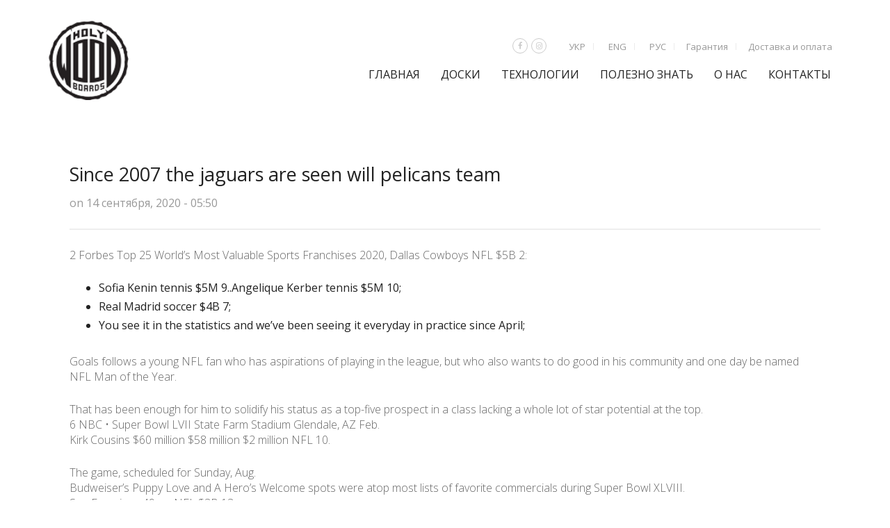

--- FILE ---
content_type: text/html; charset=UTF-8
request_url: https://holywoodboards.com/ru/since-2007-the-jaguars-are-seen-will-pelicans-team/
body_size: 18555
content:
<!DOCTYPE html>
<html lang="ru-RU">
<head>
	<meta charset="UTF-8">
	<meta http-equiv="X-UA-Compatible" content="IE=edge" />

	<meta name="viewport" content="width=device-width, initial-scale=1, maximum-scale=2, user-scalable=yes">

	<meta name='robots' content='index, follow, max-image-preview:large, max-snippet:-1, max-video-preview:-1' />

	<!-- This site is optimized with the Yoast SEO plugin v20.2.1 - https://yoast.com/wordpress/plugins/seo/ -->
	<title>Since 2007 the jaguars are seen will pelicans team - Holy Wood Boards</title>
	<link rel="canonical" href="https://holywoodboards.com/ru/since-2007-the-jaguars-are-seen-will-pelicans-team/" />
	<meta property="og:locale" content="ru_RU" />
	<meta property="og:type" content="article" />
	<meta property="og:title" content="Since 2007 the jaguars are seen will pelicans team - Holy Wood Boards" />
	<meta property="og:description" content="2 Forbes Top 25 World&#8217;s Most Valuable Sports Franchises 2020, Dallas Cowboys NFL $5B 2: Sofia Kenin tennis $5M 9..Angelique Kerber tennis $5M 10; Real Madrid soccer $4B 7; You see it in the statistics and we&#8217;ve been seeing it everyday in practice since April; Goals follows a young NFL fan who has aspirations of playing in the league, but who also wants to do good in his community and one day be named NFL Man of the Year. That&hellip;" />
	<meta property="og:url" content="https://holywoodboards.com/ru/since-2007-the-jaguars-are-seen-will-pelicans-team/" />
	<meta property="og:site_name" content="Holy Wood Boards" />
	<meta property="article:publisher" content="https://www.facebook.com/holywoodboards" />
	<meta property="article:published_time" content="2020-09-14T02:50:27+00:00" />
	<meta name="twitter:card" content="summary_large_image" />
	<meta name="twitter:label1" content="Est. reading time" />
	<meta name="twitter:data1" content="3 минуты" />
	<script type="application/ld+json" class="yoast-schema-graph">{"@context":"https://schema.org","@graph":[{"@type":"WebPage","@id":"https://holywoodboards.com/ru/since-2007-the-jaguars-are-seen-will-pelicans-team/","url":"https://holywoodboards.com/ru/since-2007-the-jaguars-are-seen-will-pelicans-team/","name":"Since 2007 the jaguars are seen will pelicans team - Holy Wood Boards","isPartOf":{"@id":"https://holywoodboards.com/ru/#website"},"datePublished":"2020-09-14T02:50:27+00:00","dateModified":"2020-09-14T02:50:27+00:00","author":{"@id":""},"breadcrumb":{"@id":"https://holywoodboards.com/ru/since-2007-the-jaguars-are-seen-will-pelicans-team/#breadcrumb"},"inLanguage":"ru-RU","potentialAction":[{"@type":"ReadAction","target":["https://holywoodboards.com/ru/since-2007-the-jaguars-are-seen-will-pelicans-team/"]}]},{"@type":"BreadcrumbList","@id":"https://holywoodboards.com/ru/since-2007-the-jaguars-are-seen-will-pelicans-team/#breadcrumb","itemListElement":[{"@type":"ListItem","position":1,"name":"Главная страница","item":"https://holywoodboards.com/ru/"},{"@type":"ListItem","position":2,"name":"Since 2007 the jaguars are seen will pelicans team"}]},{"@type":"WebSite","@id":"https://holywoodboards.com/ru/#website","url":"https://holywoodboards.com/ru/","name":"HolyWood Boards","description":"Ukrainian manufacturer of snowboards","potentialAction":[{"@type":"SearchAction","target":{"@type":"EntryPoint","urlTemplate":"https://holywoodboards.com/ru/?s={search_term_string}"},"query-input":"required name=search_term_string"}],"inLanguage":"ru-RU"}]}</script>
	<!-- / Yoast SEO plugin. -->


<link rel='dns-prefetch' href='//fonts.googleapis.com' />
<link rel="alternate" type="application/rss+xml" title="Holy Wood Boards &raquo; Лента" href="https://holywoodboards.com/ru/feed/" />
<link rel="alternate" type="application/rss+xml" title="Holy Wood Boards &raquo; Лента комментариев" href="https://holywoodboards.com/ru/comments/feed/" />
<script type="text/javascript">
window._wpemojiSettings = {"baseUrl":"https:\/\/s.w.org\/images\/core\/emoji\/14.0.0\/72x72\/","ext":".png","svgUrl":"https:\/\/s.w.org\/images\/core\/emoji\/14.0.0\/svg\/","svgExt":".svg","source":{"concatemoji":"https:\/\/holywoodboards.com\/wp-includes\/js\/wp-emoji-release.min.js?ver=6.1.1"}};
/*! This file is auto-generated */
!function(e,a,t){var n,r,o,i=a.createElement("canvas"),p=i.getContext&&i.getContext("2d");function s(e,t){var a=String.fromCharCode,e=(p.clearRect(0,0,i.width,i.height),p.fillText(a.apply(this,e),0,0),i.toDataURL());return p.clearRect(0,0,i.width,i.height),p.fillText(a.apply(this,t),0,0),e===i.toDataURL()}function c(e){var t=a.createElement("script");t.src=e,t.defer=t.type="text/javascript",a.getElementsByTagName("head")[0].appendChild(t)}for(o=Array("flag","emoji"),t.supports={everything:!0,everythingExceptFlag:!0},r=0;r<o.length;r++)t.supports[o[r]]=function(e){if(p&&p.fillText)switch(p.textBaseline="top",p.font="600 32px Arial",e){case"flag":return s([127987,65039,8205,9895,65039],[127987,65039,8203,9895,65039])?!1:!s([55356,56826,55356,56819],[55356,56826,8203,55356,56819])&&!s([55356,57332,56128,56423,56128,56418,56128,56421,56128,56430,56128,56423,56128,56447],[55356,57332,8203,56128,56423,8203,56128,56418,8203,56128,56421,8203,56128,56430,8203,56128,56423,8203,56128,56447]);case"emoji":return!s([129777,127995,8205,129778,127999],[129777,127995,8203,129778,127999])}return!1}(o[r]),t.supports.everything=t.supports.everything&&t.supports[o[r]],"flag"!==o[r]&&(t.supports.everythingExceptFlag=t.supports.everythingExceptFlag&&t.supports[o[r]]);t.supports.everythingExceptFlag=t.supports.everythingExceptFlag&&!t.supports.flag,t.DOMReady=!1,t.readyCallback=function(){t.DOMReady=!0},t.supports.everything||(n=function(){t.readyCallback()},a.addEventListener?(a.addEventListener("DOMContentLoaded",n,!1),e.addEventListener("load",n,!1)):(e.attachEvent("onload",n),a.attachEvent("onreadystatechange",function(){"complete"===a.readyState&&t.readyCallback()})),(e=t.source||{}).concatemoji?c(e.concatemoji):e.wpemoji&&e.twemoji&&(c(e.twemoji),c(e.wpemoji)))}(window,document,window._wpemojiSettings);
</script>
<style type="text/css">
img.wp-smiley,
img.emoji {
	display: inline !important;
	border: none !important;
	box-shadow: none !important;
	height: 1em !important;
	width: 1em !important;
	margin: 0 0.07em !important;
	vertical-align: -0.1em !important;
	background: none !important;
	padding: 0 !important;
}
</style>
	    <style>

    .laborator-admin-bar-menu {
        position: relative !important;
        display: inline-block;
        width: 16px !important;
        height: 16px !important;
        background: url(https://holywoodboards.com/wp-content/themes/oxygen/assets/images/laborator-icon.png) no-repeat 0px 0px !important;
        background-size: 16px !important;
        margin-right: 8px !important;
        top: 3px !important;
    }

    .rtl .laborator-admin-bar-menu {
        margin-left: 8px !important;
        margin-right: 0;
    }

    #wp-admin-bar-laborator-options:hover .laborator-admin-bar-menu {
        background-position: 0 -32px !important;
    }

    .laborator-admin-bar-menu:before {
        display: none !important;
    }

    #toplevel_page_laborator_options .wp-menu-image {
        background: url(https://holywoodboards.com/wp-content/themes/oxygen/assets/images/laborator-icon.png) no-repeat 11px 8px !important;
        background-size: 16px !important;
    }

    #toplevel_page_laborator_options .wp-menu-image:before {
        display: none;
    }

    #toplevel_page_laborator_options .wp-menu-image img {
        display: none;
    }

    #toplevel_page_laborator_options:hover .wp-menu-image, #toplevel_page_laborator_options.wp-has-current-submenu .wp-menu-image {
        background-position: 11px -24px !important;
    }

    </style><link rel='stylesheet' id='nivo-lightbox-css' href='https://holywoodboards.com/wp-content/themes/oxygen/assets/js/nivo-lightbox/nivo-lightbox.css' type='text/css' media='all' />
<link rel='stylesheet' id='nivo-lightbox-default-css' href='https://holywoodboards.com/wp-content/themes/oxygen/assets/js/nivo-lightbox/themes/default/default.css' type='text/css' media='all' />
<link rel='stylesheet' id='wp-block-library-css' href='https://holywoodboards.com/wp-includes/css/dist/block-library/style.min.css?ver=6.1.1' type='text/css' media='all' />
<link rel='stylesheet' id='wc-blocks-vendors-style-css' href='https://holywoodboards.com/wp-content/plugins/woocommerce/packages/woocommerce-blocks/build/wc-blocks-vendors-style.css?ver=9.4.4' type='text/css' media='all' />
<link rel='stylesheet' id='wc-blocks-style-css' href='https://holywoodboards.com/wp-content/plugins/woocommerce/packages/woocommerce-blocks/build/wc-blocks-style.css?ver=9.4.4' type='text/css' media='all' />
<link rel='stylesheet' id='classic-theme-styles-css' href='https://holywoodboards.com/wp-includes/css/classic-themes.min.css?ver=1' type='text/css' media='all' />
<style id='global-styles-inline-css' type='text/css'>
body{--wp--preset--color--black: #000000;--wp--preset--color--cyan-bluish-gray: #abb8c3;--wp--preset--color--white: #ffffff;--wp--preset--color--pale-pink: #f78da7;--wp--preset--color--vivid-red: #cf2e2e;--wp--preset--color--luminous-vivid-orange: #ff6900;--wp--preset--color--luminous-vivid-amber: #fcb900;--wp--preset--color--light-green-cyan: #7bdcb5;--wp--preset--color--vivid-green-cyan: #00d084;--wp--preset--color--pale-cyan-blue: #8ed1fc;--wp--preset--color--vivid-cyan-blue: #0693e3;--wp--preset--color--vivid-purple: #9b51e0;--wp--preset--gradient--vivid-cyan-blue-to-vivid-purple: linear-gradient(135deg,rgba(6,147,227,1) 0%,rgb(155,81,224) 100%);--wp--preset--gradient--light-green-cyan-to-vivid-green-cyan: linear-gradient(135deg,rgb(122,220,180) 0%,rgb(0,208,130) 100%);--wp--preset--gradient--luminous-vivid-amber-to-luminous-vivid-orange: linear-gradient(135deg,rgba(252,185,0,1) 0%,rgba(255,105,0,1) 100%);--wp--preset--gradient--luminous-vivid-orange-to-vivid-red: linear-gradient(135deg,rgba(255,105,0,1) 0%,rgb(207,46,46) 100%);--wp--preset--gradient--very-light-gray-to-cyan-bluish-gray: linear-gradient(135deg,rgb(238,238,238) 0%,rgb(169,184,195) 100%);--wp--preset--gradient--cool-to-warm-spectrum: linear-gradient(135deg,rgb(74,234,220) 0%,rgb(151,120,209) 20%,rgb(207,42,186) 40%,rgb(238,44,130) 60%,rgb(251,105,98) 80%,rgb(254,248,76) 100%);--wp--preset--gradient--blush-light-purple: linear-gradient(135deg,rgb(255,206,236) 0%,rgb(152,150,240) 100%);--wp--preset--gradient--blush-bordeaux: linear-gradient(135deg,rgb(254,205,165) 0%,rgb(254,45,45) 50%,rgb(107,0,62) 100%);--wp--preset--gradient--luminous-dusk: linear-gradient(135deg,rgb(255,203,112) 0%,rgb(199,81,192) 50%,rgb(65,88,208) 100%);--wp--preset--gradient--pale-ocean: linear-gradient(135deg,rgb(255,245,203) 0%,rgb(182,227,212) 50%,rgb(51,167,181) 100%);--wp--preset--gradient--electric-grass: linear-gradient(135deg,rgb(202,248,128) 0%,rgb(113,206,126) 100%);--wp--preset--gradient--midnight: linear-gradient(135deg,rgb(2,3,129) 0%,rgb(40,116,252) 100%);--wp--preset--duotone--dark-grayscale: url('#wp-duotone-dark-grayscale');--wp--preset--duotone--grayscale: url('#wp-duotone-grayscale');--wp--preset--duotone--purple-yellow: url('#wp-duotone-purple-yellow');--wp--preset--duotone--blue-red: url('#wp-duotone-blue-red');--wp--preset--duotone--midnight: url('#wp-duotone-midnight');--wp--preset--duotone--magenta-yellow: url('#wp-duotone-magenta-yellow');--wp--preset--duotone--purple-green: url('#wp-duotone-purple-green');--wp--preset--duotone--blue-orange: url('#wp-duotone-blue-orange');--wp--preset--font-size--small: 13px;--wp--preset--font-size--medium: 20px;--wp--preset--font-size--large: 36px;--wp--preset--font-size--x-large: 42px;--wp--preset--spacing--20: 0.44rem;--wp--preset--spacing--30: 0.67rem;--wp--preset--spacing--40: 1rem;--wp--preset--spacing--50: 1.5rem;--wp--preset--spacing--60: 2.25rem;--wp--preset--spacing--70: 3.38rem;--wp--preset--spacing--80: 5.06rem;}:where(.is-layout-flex){gap: 0.5em;}body .is-layout-flow > .alignleft{float: left;margin-inline-start: 0;margin-inline-end: 2em;}body .is-layout-flow > .alignright{float: right;margin-inline-start: 2em;margin-inline-end: 0;}body .is-layout-flow > .aligncenter{margin-left: auto !important;margin-right: auto !important;}body .is-layout-constrained > .alignleft{float: left;margin-inline-start: 0;margin-inline-end: 2em;}body .is-layout-constrained > .alignright{float: right;margin-inline-start: 2em;margin-inline-end: 0;}body .is-layout-constrained > .aligncenter{margin-left: auto !important;margin-right: auto !important;}body .is-layout-constrained > :where(:not(.alignleft):not(.alignright):not(.alignfull)){max-width: var(--wp--style--global--content-size);margin-left: auto !important;margin-right: auto !important;}body .is-layout-constrained > .alignwide{max-width: var(--wp--style--global--wide-size);}body .is-layout-flex{display: flex;}body .is-layout-flex{flex-wrap: wrap;align-items: center;}body .is-layout-flex > *{margin: 0;}:where(.wp-block-columns.is-layout-flex){gap: 2em;}.has-black-color{color: var(--wp--preset--color--black) !important;}.has-cyan-bluish-gray-color{color: var(--wp--preset--color--cyan-bluish-gray) !important;}.has-white-color{color: var(--wp--preset--color--white) !important;}.has-pale-pink-color{color: var(--wp--preset--color--pale-pink) !important;}.has-vivid-red-color{color: var(--wp--preset--color--vivid-red) !important;}.has-luminous-vivid-orange-color{color: var(--wp--preset--color--luminous-vivid-orange) !important;}.has-luminous-vivid-amber-color{color: var(--wp--preset--color--luminous-vivid-amber) !important;}.has-light-green-cyan-color{color: var(--wp--preset--color--light-green-cyan) !important;}.has-vivid-green-cyan-color{color: var(--wp--preset--color--vivid-green-cyan) !important;}.has-pale-cyan-blue-color{color: var(--wp--preset--color--pale-cyan-blue) !important;}.has-vivid-cyan-blue-color{color: var(--wp--preset--color--vivid-cyan-blue) !important;}.has-vivid-purple-color{color: var(--wp--preset--color--vivid-purple) !important;}.has-black-background-color{background-color: var(--wp--preset--color--black) !important;}.has-cyan-bluish-gray-background-color{background-color: var(--wp--preset--color--cyan-bluish-gray) !important;}.has-white-background-color{background-color: var(--wp--preset--color--white) !important;}.has-pale-pink-background-color{background-color: var(--wp--preset--color--pale-pink) !important;}.has-vivid-red-background-color{background-color: var(--wp--preset--color--vivid-red) !important;}.has-luminous-vivid-orange-background-color{background-color: var(--wp--preset--color--luminous-vivid-orange) !important;}.has-luminous-vivid-amber-background-color{background-color: var(--wp--preset--color--luminous-vivid-amber) !important;}.has-light-green-cyan-background-color{background-color: var(--wp--preset--color--light-green-cyan) !important;}.has-vivid-green-cyan-background-color{background-color: var(--wp--preset--color--vivid-green-cyan) !important;}.has-pale-cyan-blue-background-color{background-color: var(--wp--preset--color--pale-cyan-blue) !important;}.has-vivid-cyan-blue-background-color{background-color: var(--wp--preset--color--vivid-cyan-blue) !important;}.has-vivid-purple-background-color{background-color: var(--wp--preset--color--vivid-purple) !important;}.has-black-border-color{border-color: var(--wp--preset--color--black) !important;}.has-cyan-bluish-gray-border-color{border-color: var(--wp--preset--color--cyan-bluish-gray) !important;}.has-white-border-color{border-color: var(--wp--preset--color--white) !important;}.has-pale-pink-border-color{border-color: var(--wp--preset--color--pale-pink) !important;}.has-vivid-red-border-color{border-color: var(--wp--preset--color--vivid-red) !important;}.has-luminous-vivid-orange-border-color{border-color: var(--wp--preset--color--luminous-vivid-orange) !important;}.has-luminous-vivid-amber-border-color{border-color: var(--wp--preset--color--luminous-vivid-amber) !important;}.has-light-green-cyan-border-color{border-color: var(--wp--preset--color--light-green-cyan) !important;}.has-vivid-green-cyan-border-color{border-color: var(--wp--preset--color--vivid-green-cyan) !important;}.has-pale-cyan-blue-border-color{border-color: var(--wp--preset--color--pale-cyan-blue) !important;}.has-vivid-cyan-blue-border-color{border-color: var(--wp--preset--color--vivid-cyan-blue) !important;}.has-vivid-purple-border-color{border-color: var(--wp--preset--color--vivid-purple) !important;}.has-vivid-cyan-blue-to-vivid-purple-gradient-background{background: var(--wp--preset--gradient--vivid-cyan-blue-to-vivid-purple) !important;}.has-light-green-cyan-to-vivid-green-cyan-gradient-background{background: var(--wp--preset--gradient--light-green-cyan-to-vivid-green-cyan) !important;}.has-luminous-vivid-amber-to-luminous-vivid-orange-gradient-background{background: var(--wp--preset--gradient--luminous-vivid-amber-to-luminous-vivid-orange) !important;}.has-luminous-vivid-orange-to-vivid-red-gradient-background{background: var(--wp--preset--gradient--luminous-vivid-orange-to-vivid-red) !important;}.has-very-light-gray-to-cyan-bluish-gray-gradient-background{background: var(--wp--preset--gradient--very-light-gray-to-cyan-bluish-gray) !important;}.has-cool-to-warm-spectrum-gradient-background{background: var(--wp--preset--gradient--cool-to-warm-spectrum) !important;}.has-blush-light-purple-gradient-background{background: var(--wp--preset--gradient--blush-light-purple) !important;}.has-blush-bordeaux-gradient-background{background: var(--wp--preset--gradient--blush-bordeaux) !important;}.has-luminous-dusk-gradient-background{background: var(--wp--preset--gradient--luminous-dusk) !important;}.has-pale-ocean-gradient-background{background: var(--wp--preset--gradient--pale-ocean) !important;}.has-electric-grass-gradient-background{background: var(--wp--preset--gradient--electric-grass) !important;}.has-midnight-gradient-background{background: var(--wp--preset--gradient--midnight) !important;}.has-small-font-size{font-size: var(--wp--preset--font-size--small) !important;}.has-medium-font-size{font-size: var(--wp--preset--font-size--medium) !important;}.has-large-font-size{font-size: var(--wp--preset--font-size--large) !important;}.has-x-large-font-size{font-size: var(--wp--preset--font-size--x-large) !important;}
.wp-block-navigation a:where(:not(.wp-element-button)){color: inherit;}
:where(.wp-block-columns.is-layout-flex){gap: 2em;}
.wp-block-pullquote{font-size: 1.5em;line-height: 1.6;}
</style>
<link rel='stylesheet' id='rs-plugin-settings-css' href='https://holywoodboards.com/wp-content/plugins/revslider/public/assets/css/settings.css?ver=5.4.8' type='text/css' media='all' />
<style id='rs-plugin-settings-inline-css' type='text/css'>
#rs-demo-id {}
</style>
<style id='woocommerce-inline-inline-css' type='text/css'>
.woocommerce form .form-row .required { visibility: visible; }
</style>
<link rel='stylesheet' id='boostrap-css' href='https://holywoodboards.com/wp-content/themes/oxygen/assets/css/bootstrap.css' type='text/css' media='all' />
<link rel='stylesheet' id='oxygen-main-css' href='https://holywoodboards.com/wp-content/themes/oxygen/assets/css/oxygen.css?ver=5.1' type='text/css' media='all' />
<link rel='stylesheet' id='entypo-css' href='https://holywoodboards.com/wp-content/themes/oxygen/assets/fonts/entypo/css/fontello.css' type='text/css' media='all' />
<link rel='stylesheet' id='font-awesome-css' href='https://holywoodboards.com/wp-content/themes/oxygen/assets/fonts/font-awesome/css/font-awesome.min.css' type='text/css' media='all' />
<link rel='stylesheet' id='style-css' href='https://holywoodboards.com/wp-content/themes/oxygen/style.css?ver=5.1' type='text/css' media='all' />
<link rel='stylesheet' id='custom-style-css' href='https://holywoodboards.com/wp-content/themes/oxygen/assets/css/custom-skin.css?ver=5.1' type='text/css' media='all' />
<link rel='stylesheet' id='primary-font-css' href='https://fonts.googleapis.com/css?family=Open+Sans%3A300italic%2C400italic%2C700italic%2C300%2C400%2C700&#038;ver=6.1.1' type='text/css' media='all' />
<link rel='stylesheet' id='heading-font-css' href='https://fonts.googleapis.com/css?family=Open+Sans%3A300italic%2C400italic%2C700italic%2C300%2C400%2C700&#038;ver=6.1.1' type='text/css' media='all' />
    <style>        .primary-font, body, p, .single-post #comments .comment-body .comment-content {        font-family: "Open Sans", Helvetica, Arial, sans-serif;    }            .heading-font, .dropdown, .select-wrapper .select-placeholder, .contact-store .address-content p, .nav, .navbar-blue, .top-first .left-widget, body h1, body h2, body h3, body h4, body h5, body h6, h1, h2, h3, h4, h5, h6, h7, a, label, th, .oswald, .banner .button_outer .button_inner .banner-content strong, nav.pagination .nav-links .page-numbers, footer.footer_widgets .widget_laborator_subscribe #subscribe_now, footer.footer_widgets .widget_search #searchsubmit, footer .footer_main .footer-nav ul li a, footer .footer_main .footer-columns, .header-cart .cart-items .no-items, .header-cart .cart-items .woocommerce-mini-cart__empty-message, .header-cart .cart-items .cart-item .details .price-quantity, .search-results-header .row .search-box input, .sidebar h3, .widget_recent_reviews .product_list_widget li .reviewer, .price_slider_wrapper .price_slider_amount .button, .widget_shopping_cart_content .buttons .button, .blog .blog-post .blog_content h2, .blog .blog-post .blog_content .post-meta .blog_date, .blog .single_post .post_img .loading, .blog .single_post .post_details .author_text, .blog .single_post .post-content h1, .blog .single_post .post-content h2, .blog .single_post .post-content h3, .blog .single_post .post-content h4, .blog .single_post .post-content h5, .blog .single_post .post-content blockquote, .blog .single_post .post-content blockquote p, .blog .single_post .post-content blockquote cite, .single-post #comments h3, .single-post #comments .comment-body--details, .single-post .comment-reply-title, .ribbon .ribbon-content, .btn, .tooltip, .price, .amount, .cart-sub-total, .page-container .wpb_content_element blockquote strong, .page-container .lab_wpb_products_carousel.products-hidden .products-loading .loader strong, .page-container .lab_wpb_blog_posts .blog-posts .blog-post .post .date, .page-container .vc_separator.double-bordered-thick h4, .page-container .vc_separator.double-bordered-thin h4, .page-container .vc_separator.double-bordered h4, .page-container .vc_separator.one-line-border h4, .lab_wpb_banner_2 .title, .lab_wpb_testimonials .testimonials-inner .testimonial-entry .testimonial-blockquote, .woocommerce .woocommerce-products-header .small-title, .woocommerce .woocommerce-result-count, .woocommerce .products .type-product .adding-to-cart .loader strong, .woocommerce .products .type-cross-sells, .woocommerce .shop-categories .product-category .woocommerce-loop-category__title span, .woocommerce.single-product .woocommerce-tabs .tabs > li a, .woocommerce.single-product .woocommerce-tabs .description-tab h1, .woocommerce.single-product .woocommerce-tabs .description-tab h2, .woocommerce.single-product .woocommerce-tabs .description-tab h3, .woocommerce.single-product .woocommerce-tabs .description-tab h4, .woocommerce.single-product .woocommerce-tabs .description-tab h5, .woocommerce.single-product .woocommerce-tabs .description-tab blockquote, .woocommerce.single-product .woocommerce-tabs .description-tab blockquote p, .woocommerce.single-product .woocommerce-tabs .description-tab blockquote cite, .woocommerce.single-product .woocommerce-Reviews .woocommerce-Reviews-title, .woocommerce.single-product .woocommerce-Reviews .commentlist .comment_container .meta, .woocommerce.single-product #review_form .comment-reply-title, .woocommerce .summary .product_meta, .woocommerce .summary .price, .woocommerce .summary .stock, .woocommerce .quantity input.qty, .woocommerce .cart-wrapper .cart-collaterals h2, .woocommerce .cart-wrapper .cart-collaterals .cart-coupon .coupon .button, .woocommerce .cart_totals .shop_table td, .woocommerce .cart_totals .shop_table th, .woocommerce .shop_table.cart .cart_item, .woocommerce .shop_table.woocommerce-checkout-review-order-table td, .woocommerce .shop_table.woocommerce-checkout-review-order-table th, .woocommerce .shop_table.order_details td, .woocommerce .shop_table.order_details th, .woocommerce .shop_table.woocommerce-orders-table tr, .woocommerce .shipping-calculator-container .shipping-calculator-form .button, .woocommerce form.woocommerce-checkout #place_order, .woocommerce .section-title, .woocommerce-order-received .woocommerce-order .woocommerce-order-overview li, .woocommerce-account .account-wrapper .woocommerce-MyAccount-navigation ul, .woocommerce-notice, .lab_wpb_lookbook_carousel .lookbook-carousel .product-item .lookbook-hover-info .lookbook-inner-content .title, .lab_wpb_lookbook_carousel .lookbook-carousel .product-item .lookbook-hover-info .lookbook-inner-content .price-and-add-to-cart .price > .amount, .lab_wpb_lookbook_carousel .lookbook-carousel .product-item .lookbook-hover-info .lookbook-inner-content .price-and-add-to-cart .price ins, .woocommerce .login-form-wrapper h2, .woocommerce form.woocommerce-checkout #order_review_heading, .woocommerce form.woocommerce-checkout .woocommerce-billing-fields h3, .woocommerce form.woocommerce-checkout .woocommerce-shipping-fields h3, .woocommerce form.woocommerce-checkout .checkout-payment-method-title h3, .woocommerce .addresses .woocommerce-column__title, .woocommerce .addresses .title h3, .woocommerce #customer_login.col2-set .woocommerce-column__title, .woocommerce #customer_login.col2-set .title h3, .woocommerce #customer_login.col2-set h2, .woocommerce-order-received .woocommerce-order .bacs-wrapper .wc-bacs-bank-details-heading, .woocommerce-order-received .woocommerce-order .bacs-wrapper .wc-bacs-bank-details-account-name, .woocommerce-order-received .woocommerce-order .woocommerce-order-details .woocommerce-order-details__title, .woocommerce-account .woocommerce-order-details .woocommerce-order-details__title, .woocommerce-account .woocommerce-EditAccountForm fieldset legend, .woocommerce-order-pay #order_review h1, .woocommerce-order-pay #order_review .checkout-payment-method-title h3, .woocommerce-edit-address .woocommerce-MyAccount-content form > h3, .woocommerce-info, .woocommerce-message, .woocommerce-error {        font-family: "Open Sans", Helvetica, Arial, sans-serif;    }            .to-uppercase, .dropdown .dropdown-toggle, .button-tiny, .select-wrapper .select-placeholder, .widget .widget-title h1, .widget .widget-item .cart_top_detail h4, .main-sidebar ul.nav a, .top-first, .oxygen-top-menu > .wrapper > .top-menu > .main .tl-header .sec-nav .sec-nav-menu > li a, .oxygen-top-menu > .wrapper > .main-menu-top > .main .main-menu-env .nav > li > a, .oxygen-top-menu > .wrapper > .main-menu-top > .main .main-menu-env .nav > li .sub-menu > li > a, .oxygen-top-menu > .wrapper > .top-menu-centered > .main .navs .main-menu-env .nav > li > a, .oxygen-top-menu > .wrapper > .top-menu-centered > .main .navs .main-menu-env .nav > li .sub-menu > li > a, .oxygen-top-menu > .wrapper > .top-menu-centered > .main .navs .sec-nav-menu > li a, .capital, .block-pad h1, .block-pad h2, .block-pad h3, .block-pad h4, .block-pad h5, .block-pad h6, .block-pad h1, .twleve, .banner .button_outer .button_inner .banner-content strong, .btn.btn-mini, .btn-group.open .btn-grey li a, .fluid-dark-button, .alert h2, .alert h3, .alert h4, .alert h5, .alert a.alert-link, label, .form-elements .contact-form-submit .contact-send, .feature-tab.feature-tab-type-1 .title, .feature-tab.feature-tab-type-2 .title, .slider_wrapper h5, ul.pagination li a, ul.page-numbers li a, ul.pagination li span, ul.page-numbers li span, nav.pagination .nav-links .next, nav.pagination .nav-links .prev, footer.footer_widgets .col h1, footer.footer_widgets .tagcloud a, footer.footer_widgets ul, footer.footer_widgets h3, footer.footer_widgets h4, footer.footer_widgets .col h2, footer.footer_widgets .widget_laborator_subscribe #subscribe_now.btn-mini, footer.footer_widgets .widget_search #searchsubmit.btn-mini, footer .footer_main .footer-nav ul li a, footer .footer_main .footer-columns, .header-cart .cart-items .no-items, .header-cart .cart-items .woocommerce-mini-cart__empty-message, .header-cart .cart-items .cart-item .details .title, .header-cart .btn-block, .header-cart .cart-sub-total, .search-results-header .row .results-text, .search-results-header .row .search-box input, body .search-results .search-entry .title, .sidebar h3, .sidebar ul li, .widget_tag_cloud .tagcloud a, .widget_product_tag_cloud .tagcloud a, .price_slider_wrapper .price_slider_amount .button, .price_slider_wrapper .price_slider_amount .button.btn-mini, .product_list_widget li a, .widget_shopping_cart_content .total, .widget_shopping_cart_content .buttons .button, .widget_shopping_cart_content .buttons .button.btn-mini, .widget_rss ul li .rss-date, .widget_calendar #wp-calendar caption, .widget_calendar #wp-calendar #prev, .widget_calendar #wp-calendar #next, .blog .blog-post .blog-img.hover-effect a .hover em, .blog .blog-post .blog_content h2, .blog .blog-post .blog_content h3, .blog .blog-post .blog_content .post-meta .blog_date, .blog .blog-post .blog_content .post-meta .comment_text, .blog .single_post .post_img .loading, .blog .single_post .post_details > h1, .blog .single_post .post_details > h3, .blog .single_post .post_details .author_text, .blog .single_post .post-content h1, .blog .single_post .post-content h2, .blog .single_post .post-content h3, .blog .single_post .post-content h4, .blog .single_post .post-content h5, .share-post h3, .single-post #comments h3, .single-post #comments .comment-body .comment-author, .single-post #comments .comment-body .comment-metadata, .single-post #comments .page-numbers, .single-post .comment-reply-title, .single-post .comment-respond .comment-form .form-submit .submit, .ribbon .ribbon-content, .tooltip, .not-found .center div h2, .not-found .center div a, .toggle-info-blocks, .page-container .wpb_text_column h1, .page-container .wpb_text_column h2, .page-container .wpb_text_column h3, .page-container .wpb_text_column h4, .page-container .wpb_text_column h5, .page-container .wpb_text_column h6, .page-container .wpb_tabs.wpb_content_element .wpb_tour_tabs_wrapper .wpb_tabs_nav li a, .page-container .vc_tta-tabs.vc_tta-style-theme-styled .vc_tta-tabs-list li a, .page-container .wpb_accordion.wpb_content_element .wpb_accordion_wrapper .wpb_accordion_section .wpb_accordion_header, .page-container .vc_tta-accordion.vc_tta-style-theme-styled .vc_tta-panel .vc_tta-panel-heading, .page-container .wpb_content_element blockquote strong, .page-container .lab_wpb_banner .banner-call-button a, .page-container .lab_wpb_blog_posts .blog-posts .blog-post .image a .hover-readmore, .page-container .lab_wpb_blog_posts .blog-posts .blog-post .post h3, .page-container .lab_wpb_blog_posts .blog-posts .blog-post .post .date, .page-container .lab_wpb_blog_posts .more-link .btn, .page-container .vc_separator.double-bordered-thick h4, .page-container .vc_separator.double-bordered-thin h4, .page-container .vc_separator.double-bordered h4, .page-container .vc_separator.one-line-border h4, .lab_wpb_banner_2 .title, .woocommerce .woocommerce-products-header, .woocommerce .woocommerce-result-count, .woocommerce .products .type-product .product-images .quick-view a, .woocommerce .products .type-product .product-description, .woocommerce .products .type-cross-sells .product-details .product-title, .woocommerce .products .type-cross-sells .product-add-to-cart .button, .woocommerce .shop-categories .product-category .woocommerce-loop-category__title span, .woocommerce.single-product .woocommerce-tabs .tabs > li a, .woocommerce.single-product .woocommerce-tabs .tab-title, .woocommerce.single-product .woocommerce-tabs .description-tab h1, .woocommerce.single-product .woocommerce-tabs .description-tab h2, .woocommerce.single-product .woocommerce-tabs .description-tab h3, .woocommerce.single-product .woocommerce-tabs .description-tab h4, .woocommerce.single-product .woocommerce-tabs .description-tab h5, .woocommerce.single-product .woocommerce-Reviews .woocommerce-Reviews-title, .woocommerce.single-product .woocommerce-Reviews .commentlist .comment_container .meta, .woocommerce.single-product #review_form .comment-reply-title, .woocommerce.single-product #review_form .comment-form .submit, .woocommerce .summary .product_title, .woocommerce .summary .product_title + .posted_in, .woocommerce .summary .product_meta, .woocommerce .summary .stock, .woocommerce .summary .variations_form .variations .reset_variations, .woocommerce .up, .woocommerce .cart-wrapper .cart-collaterals h2, .woocommerce .cart-wrapper .cart-collaterals .cart-update-buttons .button, .woocommerce .cart-wrapper .cart-collaterals .cart-coupon .coupon .button, .woocommerce .shop_table.cart thead, .woocommerce .shop_table.cart .product-name > a, .woocommerce .shop_table.woocommerce-checkout-review-order-table thead, .woocommerce .shop_table.order_details thead tr, .woocommerce .shop_table.woocommerce-orders-table tr, .woocommerce .shop_table.wishlist_table tbody tr .product-stock-status span, .woocommerce .shipping-calculator-container .shipping-calculator-form .button, .woocommerce form.woocommerce-checkout #place_order, .woocommerce .addresses .edit, .woocommerce .section-title, .woocommerce-account .account-title, .woocommerce-account .account-wrapper .woocommerce-MyAccount-navigation ul, .woocommerce-account .woocommerce-pagination--without-numbers .button, .product-quickview .view-product, .woocommerce-notice .button, #yith-wcwl-form .wishlist-title h2, .loader strong, .lab_wpb_lookbook_carousel .lookbook-header h2, .lab_wpb_lookbook_carousel .lookbook-carousel .product-item .lookbook-hover-info .lookbook-inner-content .posted_in, .lab_wpb_lookbook_carousel .lookbook-carousel .product-item .lookbook-hover-info .lookbook-inner-content .title, .lab_wpb_lookbook_carousel .lookbook-carousel .product-item .lookbook-hover-info .lookbook-inner-content .price-and-add-to-cart .add-to-cart-btn, .mobile-menu .nav > li > a, .mobile-menu .nav ul > li > a, .mobile-menu .cart-items, .woocommerce form.woocommerce-checkout #order_review_heading, .woocommerce form.woocommerce-checkout .woocommerce-billing-fields h3, .woocommerce form.woocommerce-checkout .woocommerce-shipping-fields h3, .woocommerce form.woocommerce-checkout .checkout-payment-method-title h3, .woocommerce .addresses .woocommerce-column__title, .woocommerce .addresses .title h3, .woocommerce #customer_login.col2-set .woocommerce-column__title, .woocommerce #customer_login.col2-set .title h3, .woocommerce #customer_login.col2-set h2, .woocommerce-order-received .woocommerce-order .bacs-wrapper .wc-bacs-bank-details-heading, .woocommerce-order-received .woocommerce-order .bacs-wrapper .wc-bacs-bank-details-account-name, .woocommerce-order-received .woocommerce-order .woocommerce-order-details .woocommerce-order-details__title, .woocommerce-account .woocommerce-order-details .woocommerce-order-details__title, .woocommerce-account .woocommerce-EditAccountForm fieldset legend, .woocommerce-order-pay #order_review h1, .woocommerce-order-pay #order_review .checkout-payment-method-title h3, .woocommerce-edit-address .woocommerce-MyAccount-content form > h3, .woocommerce-info .button, .woocommerce-message .button, .woocommerce-error .button {        text-transform: none;    }            .paragraph-font-size, p, .select-wrapper .select-placeholder, .main-sidebar ul.nav .sub-menu li > a, .top-first .breadcrumbs, .top-first .breadcrumbs > span:last-child, .oxygen-top-menu > .wrapper > .top-menu > .main .tl-header .sec-nav .sec-nav-menu > li a, .oxygen-top-menu > .wrapper > .main-menu-top > .main .main-menu-env .nav > li > a, .oxygen-top-menu > .wrapper > .main-menu-top > .main .main-menu-env .nav > li .sub-menu > li > a, .oxygen-top-menu > .wrapper > .main-menu-top > .main .main-menu-env .nav > li.has-sub > a:after, .oxygen-top-menu > .wrapper > .main-menu-top > .main .main-menu-env .nav > li.menu-item-has-children > a:after, .oxygen-top-menu > .wrapper > .top-menu-centered > .main .navs .main-menu-env .nav > li > a, .oxygen-top-menu > .wrapper > .top-menu-centered > .main .navs .main-menu-env .nav > li .sub-menu > li > a, .oxygen-top-menu > .wrapper > .top-menu-centered > .main .navs .main-menu-env .nav > li.has-sub > a:after, .oxygen-top-menu > .wrapper > .top-menu-centered > .main .navs .main-menu-env .nav > li.menu-item-has-children > a:after, .oxygen-top-menu > .wrapper > .top-menu-centered > .main .navs .sec-nav-menu > li a, .accordion .accordion-body, .drop-down .form-dropdown li a, .feature-tab.feature-tab-type-1 .description, .feature-tab.feature-tab-type-2 .description, footer.footer_widgets p, body .search-results .search-entry .title, .widget_recent_comments .recentcomments, .widget_recent_comments .recentcomments a, .widget_recent_comments .recentcomments a.url, .widget_text .textwidget, .widget_shopping_cart_content .total .amount, .widget_rss ul li .rssSummary, .blog .blog-post .blog_content p, .blog .blog-post .blog_content .post-meta, .blog .single_post .post_details, .blog .single_post .post_details > h3, .blog .single_post .post_details .author_about, .page-container .wpb_tabs.wpb_content_element .wpb_tour_tabs_wrapper .wpb_tabs_nav li a, .page-container .vc_tta-tabs.vc_tta-style-theme-styled .vc_tta-tabs-list li a, .page-container .wpb_accordion.wpb_content_element .wpb_accordion_wrapper .wpb_accordion_section .wpb_accordion_header, .page-container .wpb_alert, .page-container .wpb_content_element blockquote, .page-container .lab_wpb_blog_posts .blog-posts .blog-post .post .content p, .woocommerce .summary .stock, .woocommerce .summary .variations_form .variations .label label, .woocommerce .summary .group_table .woocommerce-grouped-product-list-item__price del, .woocommerce .summary .group_table .woocommerce-grouped-product-list-item__price del .amount, .woocommerce .quantity input.qty, .loader strong, .lab_wpb_lookbook_carousel .lookbook-carousel .product-item .lookbook-hover-info .lookbook-inner-content .posted_in, .mobile-menu .cart-items span {        font-size: 16px;    }        </style>    <script type="text/javascript">
        var ajaxurl = ajaxurl || 'https://holywoodboards.com/wp-admin/admin-ajax.php';
    </script>
	<script type='text/javascript' src='https://holywoodboards.com/wp-includes/js/jquery/jquery.min.js?ver=3.6.1' id='jquery-core-js'></script>
<script type='text/javascript' src='https://holywoodboards.com/wp-includes/js/jquery/jquery-migrate.min.js?ver=3.3.2' id='jquery-migrate-js'></script>
<script type='text/javascript' src='https://holywoodboards.com/wp-content/plugins/revslider/public/assets/js/jquery.themepunch.tools.min.js?ver=5.4.8' id='tp-tools-js'></script>
<script type='text/javascript' src='https://holywoodboards.com/wp-content/plugins/revslider/public/assets/js/jquery.themepunch.revolution.min.js?ver=5.4.8' id='revmin-js'></script>
<script type='text/javascript' src='https://holywoodboards.com/wp-content/plugins/woocommerce/assets/js/jquery-blockui/jquery.blockUI.min.js?ver=2.7.0-wc.7.4.1' id='jquery-blockui-js'></script>
<script type='text/javascript' id='wc-add-to-cart-js-extra'>
/* <![CDATA[ */
var wc_add_to_cart_params = {"ajax_url":"\/wp-admin\/admin-ajax.php","wc_ajax_url":"\/ru\/?wc-ajax=%%endpoint%%","i18n_view_cart":"\u041f\u0440\u043e\u0441\u043c\u043e\u0442\u0440 \u043a\u043e\u0440\u0437\u0438\u043d\u044b","cart_url":"https:\/\/holywoodboards.com\/ru\/cart\/","is_cart":"","cart_redirect_after_add":"no"};
/* ]]> */
</script>
<script type='text/javascript' src='https://holywoodboards.com/wp-content/plugins/woocommerce/assets/js/frontend/add-to-cart.min.js?ver=7.4.1' id='wc-add-to-cart-js'></script>
<script type='text/javascript' src='https://holywoodboards.com/wp-content/plugins/js_composer/assets/js/vendors/woocommerce-add-to-cart.js?ver=5.5.4' id='vc_woocommerce-add-to-cart-js-js'></script>
<link rel="https://api.w.org/" href="https://holywoodboards.com/wp-json/" /><link rel="alternate" type="application/json" href="https://holywoodboards.com/wp-json/wp/v2/posts/21270" /><link rel="EditURI" type="application/rsd+xml" title="RSD" href="https://holywoodboards.com/xmlrpc.php?rsd" />
<link rel="wlwmanifest" type="application/wlwmanifest+xml" href="https://holywoodboards.com/wp-includes/wlwmanifest.xml" />
<meta name="generator" content="WordPress 6.1.1" />
<meta name="generator" content="WooCommerce 7.4.1" />
<link rel='shortlink' href='https://holywoodboards.com/?p=21270' />
<link rel="alternate" type="application/json+oembed" href="https://holywoodboards.com/wp-json/oembed/1.0/embed?url=https%3A%2F%2Fholywoodboards.com%2Fru%2Fsince-2007-the-jaguars-are-seen-will-pelicans-team%2F" />
<link rel="alternate" type="text/xml+oembed" href="https://holywoodboards.com/wp-json/oembed/1.0/embed?url=https%3A%2F%2Fholywoodboards.com%2Fru%2Fsince-2007-the-jaguars-are-seen-will-pelicans-team%2F&#038;format=xml" />
<style id="theme-custom-css">
.lab_wpb_banner_2 .centered {background: #FFF;color: #222;}.lab_wpb_banner_2 .centered span {color: #222 !important;}.lab_wpb_banner_2 .centered .line-bottom {color: #777 !important;text-transform: uppercase;margin-top: 5px;font-size: 12px !important;}.lab_wpb_banner_2.banner-type-2 .title .divider {display: none;}.home.oxygen-top-menu > .wrapper > .top-menu.main-menu-top {background: #F8F6F7;}.oxygen-top-menu>.wrapper>.top-menu.main-menu-top .main-menu-env>.nav>li.has-sub:hover>a {background: #FFF;}.shop .items .item-wrapper .item .description .divider {margin-bottom: 20px;width:20px;}.shop .items .item-wrapper .item .description .title {font-size: 18px;}.single-product-wrapper .white-row {border-left: none;}.shop .items .item-wrapper .item .description {padding-top: 30px;}.shop .items .item-wrapper .item .description .type {text-transform: uppercase !important;}.summary.entry-summary {padding-left: 20px;}.blog .blog-post .blog_content {padding-left: 40px !important;}.lab_wpb_blog_posts .blog-posts .blog-post.block-image .image, .lab_wpb_blog_posts .blog-posts .blog-post.block-image .post {padding: 0px;margin-bottom:30px;border: none;}.single-product-wrapper .entry-summary .product-top-nav {display: none;}.lab_wpb_blog_posts .blog-posts .blog-post.block-image .post  {padding: 0 20px;}.banner {padding: 0px;}span.price {text-decoration: none;}.sidebar {padding: 0px;}.lab_wpb_testimonials {padding: 0px;}.summary.entry-summary {padding-top: 30px;padding-left:40px;}.single-product-wrapper .product-left-info .product-images .thumbnails .product-thumb span {border: none;}.blog .blog-post .blog_content h2 a {text-transform: uppercase;}.blog .blog-post .blog_content .post-meta {padding: 15px;background: rgba(238, 238, 238, 0.33);border: none;}.blog .single_post .post_details>h1 {font-size: 27px;}.block-pad {padding: 30px 0;}.white-block.block-pad.contact-store{padding: 30px;}.copyright_text { margin-bottom: 40px;}footer .footer_main .footer-nav ul {margin-top: 20px;}footer .footer_main .footer-nav ul li a {text-transform: uppercase;}.woocommerce-info {background: #EEE !important;}.share-post .share-post-links a, .wpb_tabs.wpb_content_element .wpb_tour_tabs_wrapper .wpb_tab, .wpb_tabs.wpb_content_element .wpb_tour_tabs_wrapper .wpb_tabs_nav li.ui-state-active {background: #EEE;}.search-results-header .row {padding: 30px 0;}.myaccount-env .col-md-12>h2, .myaccount-env .col-md-12>h2+p {background: #EEE;}.cart-env .cart-totals, .cart-env .cart-item-row {background: #FAFAFA;}footer.footer_widgets ul li a:hover {color: #b0976d;}.shop div.cart_totals table .order-total td {color: #b0976d;}.single-product-wrapper .woocommerce-tabs #reviews #review_form form {background: #FFF;}.widget_product_search input[type=submit], .widget_search input[type=submit] {background: #B0976D;}.widget_product_search input[type=submit]:hover, .widget_search input[type=submit]:hover {background: #a58b60;}.price_slider_wrapper .price_slider_amount .button:hover {background: #a58b60;}.borderless .button_outer {border: none;}.footer_main .col-md-12, .footer_main .col-sm-12,.footer_main .col-sm-6 {padding: 0px;}.single-product-wrapper .product-left-info .product-images #main-image-slider .owl-wrapper-outer {border: none;}.oxygen-top-menu>.wrapper>.main .single-product-wrapper .white-row {padding-left: 0px;padding-right: 0px;}.oxygen-top-menu>.wrapper>.main .single-product-wrapper .white-row .col-sm-6 {padding-left: 0px;}.single-product-wrapper .woocommerce-tabs {margin-left:-15px;border: none;}.single-product-wrapper .entry-summary div[itemprop=description] p {font-size: 14px;}.single-product-wrapper .woocommerce-tabs .description-tab>p:last-child {font-size: 14px;}.sidebar ul li a {font-size: 14px;}.lab_wpb_blog_posts .blog-posts .blog-post .image a .hover-overlay {background: rgba(255,255,255,0.75);}.lab_wpb_blog_posts .blog-posts .blog-post .image a .hover-readmore {color: #222;text-transform: uppercase;font-size: 12px;}.blog .blog-post .blog-img.hover-effect a .hover {background: rgba(255,255,255,0.75);}.blog .blog-post .blog-img.hover-effect a .hover:after {color: #FFF ; }a:hover, a:focus {color: #B0976D; }.blog .blog-post .blog-img.hover-effect a .hover em {color: #222;text-transform: uppercase;font-size: 12px;}.blog .blog-post .blog-img.hover-effect a .hover:after {border-color: rgba(255,255,255,0.7);}#wl-wrapper .wishlist_table tbody tr td {border-bottom: 1px solid #eee;}#wl-wrapper .my-lists-table thead tr td, #wl-wrapper .my-lists-table thead tr th {font-size: 14px;}.woocommerce table.wishlist_table {font-size: 14px;}.single-product-wrapper .entry-summary .share-product li a {background: #ccc;}.form-row.terms {padding: 5px 0px;}.woocommerce .cart-wrapper .cart-collaterals .cart-coupon .coupon .input-text{background: #F4F4F4;}.lab_wpb_lookbook_carousel .lookbook-carousel .product-item:hover .lookbook-hover-info {background: rgba(255,255,255,0.7) !important;color: #333 !important;}.lab_wpb_lookbook_carousel .lookbook-carousel .product-item .lookbook-hover-info .lookbook-inner-content a {color: #333 !important;}.lab_wpb_lookbook_carousel .lookbook-carousel .product-item .lookbook-hover-info .lookbook-inner-content .price-and-add-to-cart .price {color: #333;}.lab_wpb_lookbook_carousel .lookbook-carousel .product-item .lookbook-hover-info .lookbook-inner-content .divider {background: #333;}footer .footer_main .payment-methods li .payment-slide .hover-img, footer .footer_main .payment-methods li .payment-slide .normal-img {height: 24px;}.btn-group > .btn:first-child {    background: #f0f0f0;}.cart-items .cart-item .price {    font-size: 15px !important;}@media screen and (max-width: 767px) {.summary.entry-summary {padding-left: 0px !important;}.woocommerce.single-product .single-product-wrapper .product-gallery {    padding-left: 0px;    padding-right: 0px;}}.dropdown .dropdown-toggle {background-color: #eeeeee;}.woocommerce .woocommerce-products-header {padding: 0px;}.single-product-wrapper .woocommerce-tabs #reviews #review_form form {    padding: 20px 0px !important;}.woocommerce.single-product .single-product-wrapper {padding: 0px;}.woocommerce.single-product .single-product-wrapper .product-gallery {    padding-left: 0px;}.woocommerce form.woocommerce-checkout .col2-set {    padding-left: 0px;    padding-right: 0px;}.woocommerce form.woocommerce-checkout #order_review, .woocommerce form.woocommerce-checkout #order_review_heading, .woocommerce form.woocommerce-checkout .col2-set {    padding-left: 0px;    padding-right: 0px;}.woocommerce form.woocommerce-checkout #order_review, .woocommerce form.woocommerce-checkout #order_review_heading, .woocommerce form.woocommerce-checkout .col2-set {    padding-left: 0px;    padding-right: 0px;}.woocommerce form.woocommerce-checkout .checkout-payment-method-title {    margin-right: 0px;    margin-left: 0px;}.woocommerce form.woocommerce-checkout .woocommerce-terms-and-conditions-wrapper {    margin-left: 0px;    margin-right: 0px;}.woocommerce form.woocommerce-checkout #place_order {    width: 100% !important;    margin-left: 0px;    margin-right: 0px;}.page-container .lab_wpb_blog_posts .blog-posts .blog-post.block-image .image, .page-container .lab_wpb_blog_posts .blog-posts .blog-post.block-image .post {padding: 0px;}.oxygen-top-menu > .wrapper > .top-menu.main-menu-top .main-menu-env > .nav > li > a {text-transform: uppercase;}@media only screen and (max-width: 767px) {  .woocommerce-tabs table {display: none;}}.woocommerce-tabs table td {padding: 5px 0;}.go-to-top--vertical-pipe, .go-to-top{display: none!important;}.oxygen-top-menu.ht-3>.wrapper>.top-menu>.main .tl-header .sec-nav-menu.hidden, .sticky-header .sec-nav .social-networks {display: block!important;}
</style>	<noscript><style>.woocommerce-product-gallery{ opacity: 1 !important; }</style></noscript>
	<meta name="generator" content="Powered by WPBakery Page Builder - drag and drop page builder for WordPress."/>
<!--[if lte IE 9]><link rel="stylesheet" type="text/css" href="https://holywoodboards.com/wp-content/plugins/js_composer/assets/css/vc_lte_ie9.min.css" media="screen"><![endif]--><meta name="generator" content="Powered by Slider Revolution 5.4.8 - responsive, Mobile-Friendly Slider Plugin for WordPress with comfortable drag and drop interface." />
<link rel="icon" href="https://holywoodboards.com/wp-content/uploads/2018/10/cropped-logo-32x32.png" sizes="32x32" />
<link rel="icon" href="https://holywoodboards.com/wp-content/uploads/2018/10/cropped-logo-192x192.png" sizes="192x192" />
<link rel="apple-touch-icon" href="https://holywoodboards.com/wp-content/uploads/2018/10/cropped-logo-180x180.png" />
<meta name="msapplication-TileImage" content="https://holywoodboards.com/wp-content/uploads/2018/10/cropped-logo-270x270.png" />
<script type="text/javascript">function setREVStartSize(e){									
						try{ e.c=jQuery(e.c);var i=jQuery(window).width(),t=9999,r=0,n=0,l=0,f=0,s=0,h=0;
							if(e.responsiveLevels&&(jQuery.each(e.responsiveLevels,function(e,f){f>i&&(t=r=f,l=e),i>f&&f>r&&(r=f,n=e)}),t>r&&(l=n)),f=e.gridheight[l]||e.gridheight[0]||e.gridheight,s=e.gridwidth[l]||e.gridwidth[0]||e.gridwidth,h=i/s,h=h>1?1:h,f=Math.round(h*f),"fullscreen"==e.sliderLayout){var u=(e.c.width(),jQuery(window).height());if(void 0!=e.fullScreenOffsetContainer){var c=e.fullScreenOffsetContainer.split(",");if (c) jQuery.each(c,function(e,i){u=jQuery(i).length>0?u-jQuery(i).outerHeight(!0):u}),e.fullScreenOffset.split("%").length>1&&void 0!=e.fullScreenOffset&&e.fullScreenOffset.length>0?u-=jQuery(window).height()*parseInt(e.fullScreenOffset,0)/100:void 0!=e.fullScreenOffset&&e.fullScreenOffset.length>0&&(u-=parseInt(e.fullScreenOffset,0))}f=u}else void 0!=e.minHeight&&f<e.minHeight&&(f=e.minHeight);e.c.closest(".rev_slider_wrapper").css({height:f})					
						}catch(d){console.log("Failure at Presize of Slider:"+d)}						
					};</script>
<noscript><style type="text/css"> .wpb_animate_when_almost_visible { opacity: 1; }</style></noscript>	
	<!-- Global site tag (gtag.js) - Google Analytics -->
	<script async src="https://www.googletagmanager.com/gtag/js?id=UA-131652099-1"></script>
	<script>
	  window.dataLayer = window.dataLayer || [];
	  function gtag(){dataLayer.push(arguments);}
	  gtag('js', new Date());

	  gtag('config', 'UA-131652099-1');
	</script>

</head>
<body class="post-template-default single single-post postid-21270 single-format-standard theme-oxygen woocommerce-no-js wpb-js-composer js-comp-ver-5.5.4 vc_responsive oxygen-top-menu top-header-flat ht-3 sticky-menu cart-ribbon-hidden">

	
		<div class="wrapper">

		


    <div class="top-menu main-menu-top">

        <div class="main">

            <div class="row">

                <div class="col-sm-12">

                    <div class="tl-header with-cart-ribbon">

						<div class="logo">

    <div class="logo-entry">
        <a href="https://holywoodboards.com/ru">
			<span class="brand-logo"><span class="logo-element general" style="width:115px;max-width:115px;"><span style="padding-bottom:99%"><img src="https://holywoodboards.com/wp-content/uploads/2018/10/logo.png" width="115" height="114" alt="" /></span></span><span class="logo-element mobile" style="width:100px;max-width:100px;"><span style="padding-bottom:99%"><img src="https://holywoodboards.com/wp-content/uploads/2018/10/logo.png" width="100" height="99" alt="" /></span></span><style>@media screen and (max-width: 768px){ .logo-element.general { display: none; } .logo-element.mobile { display: inline-block; } }</style></span>        </a>
    </div>

    <div class="mobile-menu-link">
        <a href="#">
            <i class="glyphicon glyphicon-align-justify"></i>
        </a>
    </div>

</div>
						<div class="mobile-menu hidden">

	<ul id="menu-%d0%b3%d0%bb%d0%b0%d0%b2%d0%bd%d0%be%d0%b5-%d0%bc%d0%b5%d0%bd%d1%8e-1" class="nav"><li class="menu-item menu-item-type-post_type menu-item-object-page menu-item-home menu-item-2350"><a href="https://holywoodboards.com/ru/">ГЛАВНАЯ</a></li>
<li class="menu-item menu-item-type-post_type menu-item-object-page menu-item-3920"><a href="https://holywoodboards.com/ru/snowboards/">ДОСКИ</a></li>
<li class="menu-item menu-item-type-post_type menu-item-object-page menu-item-2354"><a href="https://holywoodboards.com/ru/technologies/">ТЕХНОЛОГИИ</a></li>
<li class="menu-item menu-item-type-post_type menu-item-object-page menu-item-6373"><a href="https://holywoodboards.com/ru/good-to-know-ru/">ПОЛЕЗНО ЗНАТЬ</a></li>
<li class="menu-item menu-item-type-post_type menu-item-object-page menu-item-2353"><a href="https://holywoodboards.com/ru/about/">О НАС</a></li>
<li class="menu-item menu-item-type-post_type menu-item-object-page menu-item-2352"><a href="https://holywoodboards.com/ru/contacts/">КОНТАКТЫ</a></li>
</ul>        <div class="social-networks-mobile">
			<ul class="social-networks"><li><a href="https://www.facebook.com/holywoodboards/" target="_blank" class="icon-social-facebook"><i class="fa fa-facebook"></i></a></li><li><a href="https://www.instagram.com/holywoodboards/" target="_blank" class="icon-social-instagram"><i class="fa fa-instagram"></i></a></li></ul>        </div>
	        <div class="top-menu-mobile">
			<ul id="menu-top-menu-%d1%80%d1%83%d1%81%d1%81%d0%ba%d0%b8%d0%b9-1" class="sec-nav-menu"><li class="lang-item lang-item-289 lang-item-ua no-translation lang-item-first menu-item menu-item-type-custom menu-item-object-custom menu-item-3640-ua"><a href="https://holywoodboards.com/ua/" hreflang="ua-UA" lang="ua-UA"><span style="margin-left:0.3em;">УКР</span></a></li>
<li class="lang-item lang-item-155 lang-item-en no-translation menu-item menu-item-type-custom menu-item-object-custom menu-item-3640-en"><a href="https://holywoodboards.com/en/" hreflang="en-GB" lang="en-GB"><span style="margin-left:0.3em;">ENG</span></a></li>
<li class="lang-item lang-item-158 lang-item-ru current-lang menu-item menu-item-type-custom menu-item-object-custom menu-item-3640-ru"><a href="https://holywoodboards.com/ru/since-2007-the-jaguars-are-seen-will-pelicans-team/" hreflang="ru-RU" lang="ru-RU"><span style="margin-left:0.3em;">РУС</span></a></li>
<li class="menu-item menu-item-type-post_type menu-item-object-page menu-item-3641"><a href="https://holywoodboards.com/ru/guarantee/">Гарантия</a></li>
<li class="menu-item menu-item-type-post_type menu-item-object-page menu-item-3643"><a href="https://holywoodboards.com/ru/delivery-and-payment/">Доставка и оплата</a></li>
</ul>        </div>
	</div>

                        <div class="sec-nav">

							<ul id="menu-top-menu-%d1%80%d1%83%d1%81%d1%81%d0%ba%d0%b8%d0%b9" class="sec-nav-menu"><li id="menu-item-3640-ua" class="lang-item lang-item-289 lang-item-ua no-translation lang-item-first menu-item menu-item-type-custom menu-item-object-custom menu-item-3640-ua"><a href="https://holywoodboards.com/ua/" hreflang="ua-UA" lang="ua-UA"><span style="margin-left:0.3em;">УКР</span></a></li>
<li id="menu-item-3640-en" class="lang-item lang-item-155 lang-item-en no-translation menu-item menu-item-type-custom menu-item-object-custom menu-item-3640-en"><a href="https://holywoodboards.com/en/" hreflang="en-GB" lang="en-GB"><span style="margin-left:0.3em;">ENG</span></a></li>
<li id="menu-item-3640-ru" class="lang-item lang-item-158 lang-item-ru current-lang menu-item menu-item-type-custom menu-item-object-custom menu-item-3640-ru"><a href="https://holywoodboards.com/ru/since-2007-the-jaguars-are-seen-will-pelicans-team/" hreflang="ru-RU" lang="ru-RU"><span style="margin-left:0.3em;">РУС</span></a></li>
<li id="menu-item-3641" class="menu-item menu-item-type-post_type menu-item-object-page menu-item-3641"><a href="https://holywoodboards.com/ru/guarantee/">Гарантия</a></li>
<li id="menu-item-3643" class="menu-item menu-item-type-post_type menu-item-object-page menu-item-3643"><a href="https://holywoodboards.com/ru/delivery-and-payment/">Доставка и оплата</a></li>
</ul><div class="top-menu-social"><ul class="social-networks"><li><a href="https://www.facebook.com/holywoodboards/" target="_blank" class="icon-social-facebook"><i class="fa fa-facebook"></i></a></li><li><a href="https://www.instagram.com/holywoodboards/" target="_blank" class="icon-social-instagram"><i class="fa fa-instagram"></i></a></li></ul></div>
                            <nav class="main-menu-env">

								<ul id="menu-%d0%b3%d0%bb%d0%b0%d0%b2%d0%bd%d0%be%d0%b5-%d0%bc%d0%b5%d0%bd%d1%8e" class="nav"><li id="menu-item-2350" class="menu-item menu-item-type-post_type menu-item-object-page menu-item-home menu-item-2350"><a href="https://holywoodboards.com/ru/">ГЛАВНАЯ</a></li>
<li id="menu-item-3920" class="menu-item menu-item-type-post_type menu-item-object-page menu-item-3920"><a href="https://holywoodboards.com/ru/snowboards/">ДОСКИ</a></li>
<li id="menu-item-2354" class="menu-item menu-item-type-post_type menu-item-object-page menu-item-2354"><a href="https://holywoodboards.com/ru/technologies/">ТЕХНОЛОГИИ</a></li>
<li id="menu-item-6373" class="menu-item menu-item-type-post_type menu-item-object-page menu-item-6373"><a href="https://holywoodboards.com/ru/good-to-know-ru/">ПОЛЕЗНО ЗНАТЬ</a></li>
<li id="menu-item-2353" class="menu-item menu-item-type-post_type menu-item-object-page menu-item-2353"><a href="https://holywoodboards.com/ru/about/">О НАС</a></li>
<li id="menu-item-2352" class="menu-item menu-item-type-post_type menu-item-object-page menu-item-2352"><a href="https://holywoodboards.com/ru/contacts/">КОНТАКТЫ</a></li>
</ul>
								
                            </nav>

                        </div>

						
                    </div>

                </div>

            </div>

        </div>

    </div>



		<div class="main">

			
			
	
<div class="row">

	<div class="col-lg-12">

		<!--blog01-->
		<div class="blog">

			<div class="single_post">

										
	<div class="post_details">
		
		<h1>Since 2007 the jaguars are seen will pelicans team</h1>
		
		<h3> <strong>on 14 сентября, 2020 - 05:50</strong></h3>
		
		<hr>
		
		<div class="post-content">
			<p>2 Forbes Top 25 World&#8217;s Most Valuable Sports Franchises 2020, Dallas Cowboys NFL $5B 2:
</p>
<ul type='disc' style='padding-left: 2em'>
<li>Sofia Kenin tennis $5M 9..Angelique Kerber tennis $5M 10;</li>
<li>Real Madrid soccer $4B 7;</li>
<li>You see it in the statistics and we&#8217;ve been seeing it everyday in practice since April;</li>
</ul>
<p></p>
<p>
 Goals follows a young NFL fan who has aspirations of playing in the league, but who also wants to do good in his community and one day be named NFL Man of the Year.</p>
<p>That has been enough for him to solidify his status as a top-five prospect in a class lacking a whole lot of star potential at the top.<br />
6 NBC • Super Bowl LVII State Farm Stadium Glendale, AZ Feb.<br />
Kirk Cousins $60 million $58 million $2 million NFL 10.</p>
<p>The game, scheduled for Sunday, Aug.<br />
Budweiser&#8217;s Puppy Love and A Hero&#8217;s Welcome spots were atop most lists of favorite commercials during Super Bowl XLVIII.<br />
San Francisco 49ers NFL $3B 13.</p>
<div style='text-align:left;margin:4pt;border:2px groove orange;padding:5pt'>Well that depends on how he fits in with his new team and how he performs.</div>
<p> The ensemble spot shows each of Under Armour&#8217;s female endorsers going back to their rootls to talk about what drove them to succeed.<br />
Fox charged upward of $5 million for a 30-second ad, and during Super Bowl LI 65 distinct brands ran 104 spots in 49 ad breaks for just under 3 seconds of dedicated ad time.</p>
<p>Last year, benefiting from the bevy of offensive threats on the Raptors, Green shot a career high forty-five percent from three and scored nearly three quarters of his points on such shots.<br />
and Little League International.<br />
Chicago Cubs MLB $3B 17.<br />
Boston Celtics NBA $3B 20.<br />
Bianca Andreescu tennis $8M 6.</p>
<p>As part of the Fanatics ALL IN Challenge, Lundqvist auctioned off his game-worn mask from the 2010 season to benefit Feeding America, Meals on Wheels, World Central Kitchen and No Kid Hungry, and the mask was sold for $37.<br />
Denver Broncos NFL $3B Source: Forbes By Barry Janoff May 22: Tickets to the 2012 Summer Olympics can be worth their weight in gold, silver and <a href="https://www.fiitg.com/collections/baseball-new-arrivals">Custom Jerseys Black Friday Sale</a> and organizers want to make sure that the wrong people don&#8217;t cash in.<br />
Neymar $95 million $79 million $25 million Soccer 5.<br />
5 • Super Bowl LVIII Mercedes-Benz Superdome New Orleans Feb.<br />
We are extremely fortunate to have this opportunity to be partnering with such legendary brands to meet the demands of MSG&#8217;s professional sports teams and television networks to create an outstanding combination of deep customer loyalty and increased revenues, Ben Davis, CEO of Phizzle, said in a statement.<br />
in 2021 to play in the MLB Little League Classic presented by Geico, according to MLB, the Major League Baseball Players Assn.</p>
<p>New York Knicks NBA $4B 4.<br />
Carson Wentz $59 million $55 million $4 million NFL Upcoming Super Bowl Games • Super Bowl LV Raymond James Stadium Tampa Feb.<br />
Front and center is Carmen Electra, who shakes and shimmies in a tight red dress in front of a VW.<br />
STAR WARS: EPISODE VIII Disney Dec.<br />
features LeBron James on the 20th Anniversary Edition, which came with an anchor spot, How Could They Have Known and multi-media marketing support.</p>
<p>Manchester United soccer $3B 11.<br />
San Francisco 49ers NFL $3B 13.<br />
In addition, from Jan.<br />
2 Forbes Top 25 World&#8217;s Most Valuable Sports Franchises 2020, Dallas Cowboys NFL $5B 2.</p>
<p>LeBron James $88 million $28 million $60 million NBA 6.<br />
The other, Laura, was about to enter the Gulf of Mexico and was forecast to make landfall somewhere near the Texas-Louisiana border, far enough away not to menace the city.<br />
Analysis Deni Avdija looks the part for what the NBA looks for in a combo forward these days and there&#8217;s plenty of video available of him in various contexts to be certain that he knows how to play.<br />
Los Angeles Dodgers MLB $3B 14.<br />
Sensors throughout the stadium track tags placed on players&#8217; shoulder pads, charting individual movements within inches.</p>
<p>That is a testament, again, to strong content.<br />
Belichick will have likely been happy to sit Jimmy Garoppolo behind Brady right up until his departure in 2020 <a href="https://www.fiitg.net/collections/football">custom women football jersey</a> he not left for the San Francisco 49ers, so you can imagine he will also be happy to keep Stidham in the picture in view of him one day taking the reins.</p>
		</div>
								
		
			
	</div>

</div>

		</div>

	</div>

</div></div><div class="footer-env">

    <div class="footer-env-container">

		<footer class="footer_widgets">
    <div class="row">

		
    </div>
</footer>
        <footer class="footer-container">

            <div class="footer_main row">

                <div class="col-md-12 hidden-sm hidden-xs">
                    <hr class="divider"/>
                </div>

                <div class="clear"></div>

				                    <div class="col-sm-12">

                        <div class="footer-nav">
							<ul id="menu-footer-menu" class="menu"><li id="menu-item-2627" class="menu-item menu-item-type-post_type menu-item-object-page menu-item-2627"><a href="https://holywoodboards.com/ru/guarantee/">Гарантия</a></li>
<li id="menu-item-2629" class="menu-item menu-item-type-post_type menu-item-object-page menu-item-2629"><a href="https://holywoodboards.com/ru/delivery-and-payment/">Доставка и оплата</a></li>
<li id="menu-item-2628" class="menu-item menu-item-type-post_type menu-item-object-page menu-item-2628"><a href="https://holywoodboards.com/ru/privacy-policy/">Политика конфиденциальности</a></li>
</ul>                        </div>

                    </div>

                    <div class="clear"></div>
				
                <div class="footer-columns footer-columns--single-column">

                    <div class="footer-column">

                        <div class="copyright_text">

							
                        </div>

                    </div>

					                </div>
            </div>

        </footer>

    </div>

</div>
	</div>

	<!-- Google Tag Manager -->
<script>(function(w,d,s,l,i){w[l]=w[l]||[];w[l].push({'gtm.start':
new Date().getTime(),event:'gtm.js'});var f=d.getElementsByTagName(s)[0],
j=d.createElement(s),dl=l!='dataLayer'?'&l='+l:'';j.async=true;j.src=
'https://www.googletagmanager.com/gtm.js?id='+i+dl;f.parentNode.insertBefore(j,f);
})(window,document,'script','dataLayer','GTM-5KLKTSK');</script>
<!-- End Google Tag Manager -->	<script type="text/javascript">
		(function () {
			var c = document.body.className;
			c = c.replace(/woocommerce-no-js/, 'woocommerce-js');
			document.body.className = c;
		})();
	</script>
	<script type='text/javascript' src='https://holywoodboards.com/wp-includes/js/comment-reply.min.js?ver=6.1.1' id='comment-reply-js'></script>
<script type='text/javascript' src='https://holywoodboards.com/wp-content/themes/oxygen/assets/js/nivo-lightbox/nivo-lightbox.js' id='nivo-lightbox-js'></script>
<script type='text/javascript' src='https://holywoodboards.com/wp-content/plugins/woocommerce/assets/js/js-cookie/js.cookie.min.js?ver=2.1.4-wc.7.4.1' id='js-cookie-js'></script>
<script type='text/javascript' id='woocommerce-js-extra'>
/* <![CDATA[ */
var woocommerce_params = {"ajax_url":"\/wp-admin\/admin-ajax.php","wc_ajax_url":"\/ru\/?wc-ajax=%%endpoint%%"};
/* ]]> */
</script>
<script type='text/javascript' src='https://holywoodboards.com/wp-content/plugins/woocommerce/assets/js/frontend/woocommerce.min.js?ver=7.4.1' id='woocommerce-js'></script>
<script type='text/javascript' src='https://holywoodboards.com/wp-content/plugins/woocommerce/assets/js/jquery-cookie/jquery.cookie.min.js?ver=1.4.1-wc.7.4.1' id='jquery-cookie-js'></script>
<script type='text/javascript' id='wc-cart-fragments-js-extra'>
/* <![CDATA[ */
var wc_cart_fragments_params = {"ajax_url":"\/wp-admin\/admin-ajax.php","wc_ajax_url":"\/ru\/?wc-ajax=%%endpoint%%","cart_hash_key":"wc_cart_hash_9ee542c13b70c25f3e632af0505dee52","fragment_name":"wc_fragments_9ee542c13b70c25f3e632af0505dee52","request_timeout":"5000"};
/* ]]> */
</script>
<script type='text/javascript' src='https://holywoodboards.com/wp-content/plugins/woo-poly-integration/public/js/Cart.min.js?ver=1.5.0' id='wc-cart-fragments-js'></script>
<script type='text/javascript' src='https://holywoodboards.com/wp-content/themes/oxygen/assets/js/bootstrap.min.js' id='bootstrap-js'></script>
<script type='text/javascript' src='https://holywoodboards.com/wp-content/themes/oxygen/assets/js/oxygen-custom.min.js?ver=5.1' id='oxygen-custom-js'></script>
            <a class="go-to-top go-to-top--bottom-right go-to-top--rounded" href="#top" data-offset-type="pixels"
                                                       data-offset-value="2000">
                <svg xmlns="http://www.w3.org/2000/svg" width="24" height="24" viewBox="0 0 24 24">
                    <path d="M0 16.67l2.829 2.83 9.175-9.339 9.167 9.339 2.829-2.83-11.996-12.17z"/>
                </svg>
            </a>
				
	<!-- ET: 0.24788999557495s 5.1 -->

</body>
</html>

--- FILE ---
content_type: text/html; charset=UTF-8
request_url: https://holywoodboards.com/ru/?wc-ajax=get_refreshed_fragments
body_size: 21638
content:
<!DOCTYPE html>
<html lang="ru-RU">
<head>
	<meta charset="UTF-8">
	<meta http-equiv="X-UA-Compatible" content="IE=edge" />

	<meta name="viewport" content="width=device-width, initial-scale=1, maximum-scale=2, user-scalable=yes">

	<meta name='robots' content='index, follow, max-image-preview:large, max-snippet:-1, max-video-preview:-1' />
<link rel="alternate" href="https://holywoodboards.com/ua/" hreflang="ua" />
<link rel="alternate" href="https://holywoodboards.com/en/" hreflang="en" />
<link rel="alternate" href="https://holywoodboards.com/ru/" hreflang="ru" />
<link rel="alternate" href="https://holywoodboards.com/" hreflang="x-default" />

	<!-- This site is optimized with the Yoast SEO plugin v20.2.1 - https://yoast.com/wordpress/plugins/seo/ -->
	<title>Holy Wood Boards купить сноуборд</title>
	<meta name="description" content="Первый украинский бренд сноубордов! Изготовлено в Украине по европейским технологиям. купить сноуборд киев. Фрирайд" />
	<link rel="canonical" href="https://holywoodboards.com/ru/" />
	<meta property="og:locale" content="ru_RU" />
	<meta property="og:locale:alternate" content="en_GB" />
	<meta property="og:type" content="website" />
	<meta property="og:title" content="Holy Wood Boards купить сноуборд" />
	<meta property="og:description" content="Первый украинский бренд сноубордов! Изготовлено в Украине по европейским технологиям. купить сноуборд киев. Фрирайд" />
	<meta property="og:url" content="https://holywoodboards.com/ru/" />
	<meta property="og:site_name" content="Holy Wood Boards" />
	<meta property="article:publisher" content="https://www.facebook.com/holywoodboards" />
	<meta property="article:modified_time" content="2020-04-06T15:40:15+00:00" />
	<meta name="twitter:card" content="summary_large_image" />
	<meta name="twitter:label1" content="Est. reading time" />
	<meta name="twitter:data1" content="1 минута" />
	<script type="application/ld+json" class="yoast-schema-graph">{"@context":"https://schema.org","@graph":[{"@type":"WebPage","@id":"https://holywoodboards.com/ru/","url":"https://holywoodboards.com/ru/","name":"Holy Wood Boards купить сноуборд","isPartOf":{"@id":"https://holywoodboards.com/ru/#website"},"datePublished":"2014-05-22T12:19:43+00:00","dateModified":"2020-04-06T15:40:15+00:00","description":"Первый украинский бренд сноубордов! Изготовлено в Украине по европейским технологиям. купить сноуборд киев. Фрирайд","breadcrumb":{"@id":"https://holywoodboards.com/ru/#breadcrumb"},"inLanguage":"ru-RU","potentialAction":[{"@type":"ReadAction","target":["https://holywoodboards.com/ru/"]}]},{"@type":"BreadcrumbList","@id":"https://holywoodboards.com/ru/#breadcrumb","itemListElement":[{"@type":"ListItem","position":1,"name":"Главная страница"}]},{"@type":"WebSite","@id":"https://holywoodboards.com/ru/#website","url":"https://holywoodboards.com/ru/","name":"HolyWood Boards","description":"Ukrainian manufacturer of snowboards","potentialAction":[{"@type":"SearchAction","target":{"@type":"EntryPoint","urlTemplate":"https://holywoodboards.com/ru/?s={search_term_string}"},"query-input":"required name=search_term_string"}],"inLanguage":"ru-RU"}]}</script>
	<!-- / Yoast SEO plugin. -->


<link rel='dns-prefetch' href='//fonts.googleapis.com' />
<link rel="alternate" type="application/rss+xml" title="Holy Wood Boards &raquo; Лента" href="https://holywoodboards.com/ru/feed/" />
<link rel="alternate" type="application/rss+xml" title="Holy Wood Boards &raquo; Лента комментариев" href="https://holywoodboards.com/ru/comments/feed/" />
<link rel="alternate" type="application/rss+xml" title="Holy Wood Boards &raquo; Лента комментариев к &laquo;ГЛАВНАЯ&raquo;" href="https://holywoodboards.com/ru/home/feed/" />
<script type="text/javascript">
window._wpemojiSettings = {"baseUrl":"https:\/\/s.w.org\/images\/core\/emoji\/14.0.0\/72x72\/","ext":".png","svgUrl":"https:\/\/s.w.org\/images\/core\/emoji\/14.0.0\/svg\/","svgExt":".svg","source":{"concatemoji":"https:\/\/holywoodboards.com\/wp-includes\/js\/wp-emoji-release.min.js?ver=6.1.1"}};
/*! This file is auto-generated */
!function(e,a,t){var n,r,o,i=a.createElement("canvas"),p=i.getContext&&i.getContext("2d");function s(e,t){var a=String.fromCharCode,e=(p.clearRect(0,0,i.width,i.height),p.fillText(a.apply(this,e),0,0),i.toDataURL());return p.clearRect(0,0,i.width,i.height),p.fillText(a.apply(this,t),0,0),e===i.toDataURL()}function c(e){var t=a.createElement("script");t.src=e,t.defer=t.type="text/javascript",a.getElementsByTagName("head")[0].appendChild(t)}for(o=Array("flag","emoji"),t.supports={everything:!0,everythingExceptFlag:!0},r=0;r<o.length;r++)t.supports[o[r]]=function(e){if(p&&p.fillText)switch(p.textBaseline="top",p.font="600 32px Arial",e){case"flag":return s([127987,65039,8205,9895,65039],[127987,65039,8203,9895,65039])?!1:!s([55356,56826,55356,56819],[55356,56826,8203,55356,56819])&&!s([55356,57332,56128,56423,56128,56418,56128,56421,56128,56430,56128,56423,56128,56447],[55356,57332,8203,56128,56423,8203,56128,56418,8203,56128,56421,8203,56128,56430,8203,56128,56423,8203,56128,56447]);case"emoji":return!s([129777,127995,8205,129778,127999],[129777,127995,8203,129778,127999])}return!1}(o[r]),t.supports.everything=t.supports.everything&&t.supports[o[r]],"flag"!==o[r]&&(t.supports.everythingExceptFlag=t.supports.everythingExceptFlag&&t.supports[o[r]]);t.supports.everythingExceptFlag=t.supports.everythingExceptFlag&&!t.supports.flag,t.DOMReady=!1,t.readyCallback=function(){t.DOMReady=!0},t.supports.everything||(n=function(){t.readyCallback()},a.addEventListener?(a.addEventListener("DOMContentLoaded",n,!1),e.addEventListener("load",n,!1)):(e.attachEvent("onload",n),a.attachEvent("onreadystatechange",function(){"complete"===a.readyState&&t.readyCallback()})),(e=t.source||{}).concatemoji?c(e.concatemoji):e.wpemoji&&e.twemoji&&(c(e.twemoji),c(e.wpemoji)))}(window,document,window._wpemojiSettings);
</script>
<style type="text/css">
img.wp-smiley,
img.emoji {
	display: inline !important;
	border: none !important;
	box-shadow: none !important;
	height: 1em !important;
	width: 1em !important;
	margin: 0 0.07em !important;
	vertical-align: -0.1em !important;
	background: none !important;
	padding: 0 !important;
}
</style>
	    <style>

    .laborator-admin-bar-menu {
        position: relative !important;
        display: inline-block;
        width: 16px !important;
        height: 16px !important;
        background: url(https://holywoodboards.com/wp-content/themes/oxygen/assets/images/laborator-icon.png) no-repeat 0px 0px !important;
        background-size: 16px !important;
        margin-right: 8px !important;
        top: 3px !important;
    }

    .rtl .laborator-admin-bar-menu {
        margin-left: 8px !important;
        margin-right: 0;
    }

    #wp-admin-bar-laborator-options:hover .laborator-admin-bar-menu {
        background-position: 0 -32px !important;
    }

    .laborator-admin-bar-menu:before {
        display: none !important;
    }

    #toplevel_page_laborator_options .wp-menu-image {
        background: url(https://holywoodboards.com/wp-content/themes/oxygen/assets/images/laborator-icon.png) no-repeat 11px 8px !important;
        background-size: 16px !important;
    }

    #toplevel_page_laborator_options .wp-menu-image:before {
        display: none;
    }

    #toplevel_page_laborator_options .wp-menu-image img {
        display: none;
    }

    #toplevel_page_laborator_options:hover .wp-menu-image, #toplevel_page_laborator_options.wp-has-current-submenu .wp-menu-image {
        background-position: 11px -24px !important;
    }

    </style><link rel='stylesheet' id='wp-block-library-css' href='https://holywoodboards.com/wp-includes/css/dist/block-library/style.min.css?ver=6.1.1' type='text/css' media='all' />
<link rel='stylesheet' id='wc-blocks-vendors-style-css' href='https://holywoodboards.com/wp-content/plugins/woocommerce/packages/woocommerce-blocks/build/wc-blocks-vendors-style.css?ver=9.4.4' type='text/css' media='all' />
<link rel='stylesheet' id='wc-blocks-style-css' href='https://holywoodboards.com/wp-content/plugins/woocommerce/packages/woocommerce-blocks/build/wc-blocks-style.css?ver=9.4.4' type='text/css' media='all' />
<link rel='stylesheet' id='classic-theme-styles-css' href='https://holywoodboards.com/wp-includes/css/classic-themes.min.css?ver=1' type='text/css' media='all' />
<style id='global-styles-inline-css' type='text/css'>
body{--wp--preset--color--black: #000000;--wp--preset--color--cyan-bluish-gray: #abb8c3;--wp--preset--color--white: #ffffff;--wp--preset--color--pale-pink: #f78da7;--wp--preset--color--vivid-red: #cf2e2e;--wp--preset--color--luminous-vivid-orange: #ff6900;--wp--preset--color--luminous-vivid-amber: #fcb900;--wp--preset--color--light-green-cyan: #7bdcb5;--wp--preset--color--vivid-green-cyan: #00d084;--wp--preset--color--pale-cyan-blue: #8ed1fc;--wp--preset--color--vivid-cyan-blue: #0693e3;--wp--preset--color--vivid-purple: #9b51e0;--wp--preset--gradient--vivid-cyan-blue-to-vivid-purple: linear-gradient(135deg,rgba(6,147,227,1) 0%,rgb(155,81,224) 100%);--wp--preset--gradient--light-green-cyan-to-vivid-green-cyan: linear-gradient(135deg,rgb(122,220,180) 0%,rgb(0,208,130) 100%);--wp--preset--gradient--luminous-vivid-amber-to-luminous-vivid-orange: linear-gradient(135deg,rgba(252,185,0,1) 0%,rgba(255,105,0,1) 100%);--wp--preset--gradient--luminous-vivid-orange-to-vivid-red: linear-gradient(135deg,rgba(255,105,0,1) 0%,rgb(207,46,46) 100%);--wp--preset--gradient--very-light-gray-to-cyan-bluish-gray: linear-gradient(135deg,rgb(238,238,238) 0%,rgb(169,184,195) 100%);--wp--preset--gradient--cool-to-warm-spectrum: linear-gradient(135deg,rgb(74,234,220) 0%,rgb(151,120,209) 20%,rgb(207,42,186) 40%,rgb(238,44,130) 60%,rgb(251,105,98) 80%,rgb(254,248,76) 100%);--wp--preset--gradient--blush-light-purple: linear-gradient(135deg,rgb(255,206,236) 0%,rgb(152,150,240) 100%);--wp--preset--gradient--blush-bordeaux: linear-gradient(135deg,rgb(254,205,165) 0%,rgb(254,45,45) 50%,rgb(107,0,62) 100%);--wp--preset--gradient--luminous-dusk: linear-gradient(135deg,rgb(255,203,112) 0%,rgb(199,81,192) 50%,rgb(65,88,208) 100%);--wp--preset--gradient--pale-ocean: linear-gradient(135deg,rgb(255,245,203) 0%,rgb(182,227,212) 50%,rgb(51,167,181) 100%);--wp--preset--gradient--electric-grass: linear-gradient(135deg,rgb(202,248,128) 0%,rgb(113,206,126) 100%);--wp--preset--gradient--midnight: linear-gradient(135deg,rgb(2,3,129) 0%,rgb(40,116,252) 100%);--wp--preset--duotone--dark-grayscale: url('#wp-duotone-dark-grayscale');--wp--preset--duotone--grayscale: url('#wp-duotone-grayscale');--wp--preset--duotone--purple-yellow: url('#wp-duotone-purple-yellow');--wp--preset--duotone--blue-red: url('#wp-duotone-blue-red');--wp--preset--duotone--midnight: url('#wp-duotone-midnight');--wp--preset--duotone--magenta-yellow: url('#wp-duotone-magenta-yellow');--wp--preset--duotone--purple-green: url('#wp-duotone-purple-green');--wp--preset--duotone--blue-orange: url('#wp-duotone-blue-orange');--wp--preset--font-size--small: 13px;--wp--preset--font-size--medium: 20px;--wp--preset--font-size--large: 36px;--wp--preset--font-size--x-large: 42px;--wp--preset--spacing--20: 0.44rem;--wp--preset--spacing--30: 0.67rem;--wp--preset--spacing--40: 1rem;--wp--preset--spacing--50: 1.5rem;--wp--preset--spacing--60: 2.25rem;--wp--preset--spacing--70: 3.38rem;--wp--preset--spacing--80: 5.06rem;}:where(.is-layout-flex){gap: 0.5em;}body .is-layout-flow > .alignleft{float: left;margin-inline-start: 0;margin-inline-end: 2em;}body .is-layout-flow > .alignright{float: right;margin-inline-start: 2em;margin-inline-end: 0;}body .is-layout-flow > .aligncenter{margin-left: auto !important;margin-right: auto !important;}body .is-layout-constrained > .alignleft{float: left;margin-inline-start: 0;margin-inline-end: 2em;}body .is-layout-constrained > .alignright{float: right;margin-inline-start: 2em;margin-inline-end: 0;}body .is-layout-constrained > .aligncenter{margin-left: auto !important;margin-right: auto !important;}body .is-layout-constrained > :where(:not(.alignleft):not(.alignright):not(.alignfull)){max-width: var(--wp--style--global--content-size);margin-left: auto !important;margin-right: auto !important;}body .is-layout-constrained > .alignwide{max-width: var(--wp--style--global--wide-size);}body .is-layout-flex{display: flex;}body .is-layout-flex{flex-wrap: wrap;align-items: center;}body .is-layout-flex > *{margin: 0;}:where(.wp-block-columns.is-layout-flex){gap: 2em;}.has-black-color{color: var(--wp--preset--color--black) !important;}.has-cyan-bluish-gray-color{color: var(--wp--preset--color--cyan-bluish-gray) !important;}.has-white-color{color: var(--wp--preset--color--white) !important;}.has-pale-pink-color{color: var(--wp--preset--color--pale-pink) !important;}.has-vivid-red-color{color: var(--wp--preset--color--vivid-red) !important;}.has-luminous-vivid-orange-color{color: var(--wp--preset--color--luminous-vivid-orange) !important;}.has-luminous-vivid-amber-color{color: var(--wp--preset--color--luminous-vivid-amber) !important;}.has-light-green-cyan-color{color: var(--wp--preset--color--light-green-cyan) !important;}.has-vivid-green-cyan-color{color: var(--wp--preset--color--vivid-green-cyan) !important;}.has-pale-cyan-blue-color{color: var(--wp--preset--color--pale-cyan-blue) !important;}.has-vivid-cyan-blue-color{color: var(--wp--preset--color--vivid-cyan-blue) !important;}.has-vivid-purple-color{color: var(--wp--preset--color--vivid-purple) !important;}.has-black-background-color{background-color: var(--wp--preset--color--black) !important;}.has-cyan-bluish-gray-background-color{background-color: var(--wp--preset--color--cyan-bluish-gray) !important;}.has-white-background-color{background-color: var(--wp--preset--color--white) !important;}.has-pale-pink-background-color{background-color: var(--wp--preset--color--pale-pink) !important;}.has-vivid-red-background-color{background-color: var(--wp--preset--color--vivid-red) !important;}.has-luminous-vivid-orange-background-color{background-color: var(--wp--preset--color--luminous-vivid-orange) !important;}.has-luminous-vivid-amber-background-color{background-color: var(--wp--preset--color--luminous-vivid-amber) !important;}.has-light-green-cyan-background-color{background-color: var(--wp--preset--color--light-green-cyan) !important;}.has-vivid-green-cyan-background-color{background-color: var(--wp--preset--color--vivid-green-cyan) !important;}.has-pale-cyan-blue-background-color{background-color: var(--wp--preset--color--pale-cyan-blue) !important;}.has-vivid-cyan-blue-background-color{background-color: var(--wp--preset--color--vivid-cyan-blue) !important;}.has-vivid-purple-background-color{background-color: var(--wp--preset--color--vivid-purple) !important;}.has-black-border-color{border-color: var(--wp--preset--color--black) !important;}.has-cyan-bluish-gray-border-color{border-color: var(--wp--preset--color--cyan-bluish-gray) !important;}.has-white-border-color{border-color: var(--wp--preset--color--white) !important;}.has-pale-pink-border-color{border-color: var(--wp--preset--color--pale-pink) !important;}.has-vivid-red-border-color{border-color: var(--wp--preset--color--vivid-red) !important;}.has-luminous-vivid-orange-border-color{border-color: var(--wp--preset--color--luminous-vivid-orange) !important;}.has-luminous-vivid-amber-border-color{border-color: var(--wp--preset--color--luminous-vivid-amber) !important;}.has-light-green-cyan-border-color{border-color: var(--wp--preset--color--light-green-cyan) !important;}.has-vivid-green-cyan-border-color{border-color: var(--wp--preset--color--vivid-green-cyan) !important;}.has-pale-cyan-blue-border-color{border-color: var(--wp--preset--color--pale-cyan-blue) !important;}.has-vivid-cyan-blue-border-color{border-color: var(--wp--preset--color--vivid-cyan-blue) !important;}.has-vivid-purple-border-color{border-color: var(--wp--preset--color--vivid-purple) !important;}.has-vivid-cyan-blue-to-vivid-purple-gradient-background{background: var(--wp--preset--gradient--vivid-cyan-blue-to-vivid-purple) !important;}.has-light-green-cyan-to-vivid-green-cyan-gradient-background{background: var(--wp--preset--gradient--light-green-cyan-to-vivid-green-cyan) !important;}.has-luminous-vivid-amber-to-luminous-vivid-orange-gradient-background{background: var(--wp--preset--gradient--luminous-vivid-amber-to-luminous-vivid-orange) !important;}.has-luminous-vivid-orange-to-vivid-red-gradient-background{background: var(--wp--preset--gradient--luminous-vivid-orange-to-vivid-red) !important;}.has-very-light-gray-to-cyan-bluish-gray-gradient-background{background: var(--wp--preset--gradient--very-light-gray-to-cyan-bluish-gray) !important;}.has-cool-to-warm-spectrum-gradient-background{background: var(--wp--preset--gradient--cool-to-warm-spectrum) !important;}.has-blush-light-purple-gradient-background{background: var(--wp--preset--gradient--blush-light-purple) !important;}.has-blush-bordeaux-gradient-background{background: var(--wp--preset--gradient--blush-bordeaux) !important;}.has-luminous-dusk-gradient-background{background: var(--wp--preset--gradient--luminous-dusk) !important;}.has-pale-ocean-gradient-background{background: var(--wp--preset--gradient--pale-ocean) !important;}.has-electric-grass-gradient-background{background: var(--wp--preset--gradient--electric-grass) !important;}.has-midnight-gradient-background{background: var(--wp--preset--gradient--midnight) !important;}.has-small-font-size{font-size: var(--wp--preset--font-size--small) !important;}.has-medium-font-size{font-size: var(--wp--preset--font-size--medium) !important;}.has-large-font-size{font-size: var(--wp--preset--font-size--large) !important;}.has-x-large-font-size{font-size: var(--wp--preset--font-size--x-large) !important;}
.wp-block-navigation a:where(:not(.wp-element-button)){color: inherit;}
:where(.wp-block-columns.is-layout-flex){gap: 2em;}
.wp-block-pullquote{font-size: 1.5em;line-height: 1.6;}
</style>
<link rel='stylesheet' id='rs-plugin-settings-css' href='https://holywoodboards.com/wp-content/plugins/revslider/public/assets/css/settings.css?ver=5.4.8' type='text/css' media='all' />
<style id='rs-plugin-settings-inline-css' type='text/css'>
#rs-demo-id {}
</style>
<style id='woocommerce-inline-inline-css' type='text/css'>
.woocommerce form .form-row .required { visibility: visible; }
</style>
<link rel='stylesheet' id='js_composer_front-css' href='https://holywoodboards.com/wp-content/plugins/js_composer/assets/css/js_composer.min.css?ver=5.5.4' type='text/css' media='all' />
<link rel='stylesheet' id='boostrap-css' href='https://holywoodboards.com/wp-content/themes/oxygen/assets/css/bootstrap.css' type='text/css' media='all' />
<link rel='stylesheet' id='oxygen-main-css' href='https://holywoodboards.com/wp-content/themes/oxygen/assets/css/oxygen.css?ver=5.1' type='text/css' media='all' />
<link rel='stylesheet' id='entypo-css' href='https://holywoodboards.com/wp-content/themes/oxygen/assets/fonts/entypo/css/fontello.css' type='text/css' media='all' />
<link rel='stylesheet' id='font-awesome-css' href='https://holywoodboards.com/wp-content/themes/oxygen/assets/fonts/font-awesome/css/font-awesome.min.css' type='text/css' media='all' />
<link rel='stylesheet' id='style-css' href='https://holywoodboards.com/wp-content/themes/oxygen/style.css?ver=5.1' type='text/css' media='all' />
<link rel='stylesheet' id='custom-style-css' href='https://holywoodboards.com/wp-content/themes/oxygen/assets/css/custom-skin.css?ver=5.1' type='text/css' media='all' />
<link rel='stylesheet' id='primary-font-css' href='https://fonts.googleapis.com/css?family=Open+Sans%3A300italic%2C400italic%2C700italic%2C300%2C400%2C700&#038;ver=6.1.1' type='text/css' media='all' />
<link rel='stylesheet' id='heading-font-css' href='https://fonts.googleapis.com/css?family=Open+Sans%3A300italic%2C400italic%2C700italic%2C300%2C400%2C700&#038;ver=6.1.1' type='text/css' media='all' />
    <style>        .primary-font, body, p, .single-post #comments .comment-body .comment-content {        font-family: "Open Sans", Helvetica, Arial, sans-serif;    }            .heading-font, .dropdown, .select-wrapper .select-placeholder, .contact-store .address-content p, .nav, .navbar-blue, .top-first .left-widget, body h1, body h2, body h3, body h4, body h5, body h6, h1, h2, h3, h4, h5, h6, h7, a, label, th, .oswald, .banner .button_outer .button_inner .banner-content strong, nav.pagination .nav-links .page-numbers, footer.footer_widgets .widget_laborator_subscribe #subscribe_now, footer.footer_widgets .widget_search #searchsubmit, footer .footer_main .footer-nav ul li a, footer .footer_main .footer-columns, .header-cart .cart-items .no-items, .header-cart .cart-items .woocommerce-mini-cart__empty-message, .header-cart .cart-items .cart-item .details .price-quantity, .search-results-header .row .search-box input, .sidebar h3, .widget_recent_reviews .product_list_widget li .reviewer, .price_slider_wrapper .price_slider_amount .button, .widget_shopping_cart_content .buttons .button, .blog .blog-post .blog_content h2, .blog .blog-post .blog_content .post-meta .blog_date, .blog .single_post .post_img .loading, .blog .single_post .post_details .author_text, .blog .single_post .post-content h1, .blog .single_post .post-content h2, .blog .single_post .post-content h3, .blog .single_post .post-content h4, .blog .single_post .post-content h5, .blog .single_post .post-content blockquote, .blog .single_post .post-content blockquote p, .blog .single_post .post-content blockquote cite, .single-post #comments h3, .single-post #comments .comment-body--details, .single-post .comment-reply-title, .ribbon .ribbon-content, .btn, .tooltip, .price, .amount, .cart-sub-total, .page-container .wpb_content_element blockquote strong, .page-container .lab_wpb_products_carousel.products-hidden .products-loading .loader strong, .page-container .lab_wpb_blog_posts .blog-posts .blog-post .post .date, .page-container .vc_separator.double-bordered-thick h4, .page-container .vc_separator.double-bordered-thin h4, .page-container .vc_separator.double-bordered h4, .page-container .vc_separator.one-line-border h4, .lab_wpb_banner_2 .title, .lab_wpb_testimonials .testimonials-inner .testimonial-entry .testimonial-blockquote, .woocommerce .woocommerce-products-header .small-title, .woocommerce .woocommerce-result-count, .woocommerce .products .type-product .adding-to-cart .loader strong, .woocommerce .products .type-cross-sells, .woocommerce .shop-categories .product-category .woocommerce-loop-category__title span, .woocommerce.single-product .woocommerce-tabs .tabs > li a, .woocommerce.single-product .woocommerce-tabs .description-tab h1, .woocommerce.single-product .woocommerce-tabs .description-tab h2, .woocommerce.single-product .woocommerce-tabs .description-tab h3, .woocommerce.single-product .woocommerce-tabs .description-tab h4, .woocommerce.single-product .woocommerce-tabs .description-tab h5, .woocommerce.single-product .woocommerce-tabs .description-tab blockquote, .woocommerce.single-product .woocommerce-tabs .description-tab blockquote p, .woocommerce.single-product .woocommerce-tabs .description-tab blockquote cite, .woocommerce.single-product .woocommerce-Reviews .woocommerce-Reviews-title, .woocommerce.single-product .woocommerce-Reviews .commentlist .comment_container .meta, .woocommerce.single-product #review_form .comment-reply-title, .woocommerce .summary .product_meta, .woocommerce .summary .price, .woocommerce .summary .stock, .woocommerce .quantity input.qty, .woocommerce .cart-wrapper .cart-collaterals h2, .woocommerce .cart-wrapper .cart-collaterals .cart-coupon .coupon .button, .woocommerce .cart_totals .shop_table td, .woocommerce .cart_totals .shop_table th, .woocommerce .shop_table.cart .cart_item, .woocommerce .shop_table.woocommerce-checkout-review-order-table td, .woocommerce .shop_table.woocommerce-checkout-review-order-table th, .woocommerce .shop_table.order_details td, .woocommerce .shop_table.order_details th, .woocommerce .shop_table.woocommerce-orders-table tr, .woocommerce .shipping-calculator-container .shipping-calculator-form .button, .woocommerce form.woocommerce-checkout #place_order, .woocommerce .section-title, .woocommerce-order-received .woocommerce-order .woocommerce-order-overview li, .woocommerce-account .account-wrapper .woocommerce-MyAccount-navigation ul, .woocommerce-notice, .lab_wpb_lookbook_carousel .lookbook-carousel .product-item .lookbook-hover-info .lookbook-inner-content .title, .lab_wpb_lookbook_carousel .lookbook-carousel .product-item .lookbook-hover-info .lookbook-inner-content .price-and-add-to-cart .price > .amount, .lab_wpb_lookbook_carousel .lookbook-carousel .product-item .lookbook-hover-info .lookbook-inner-content .price-and-add-to-cart .price ins, .woocommerce .login-form-wrapper h2, .woocommerce form.woocommerce-checkout #order_review_heading, .woocommerce form.woocommerce-checkout .woocommerce-billing-fields h3, .woocommerce form.woocommerce-checkout .woocommerce-shipping-fields h3, .woocommerce form.woocommerce-checkout .checkout-payment-method-title h3, .woocommerce .addresses .woocommerce-column__title, .woocommerce .addresses .title h3, .woocommerce #customer_login.col2-set .woocommerce-column__title, .woocommerce #customer_login.col2-set .title h3, .woocommerce #customer_login.col2-set h2, .woocommerce-order-received .woocommerce-order .bacs-wrapper .wc-bacs-bank-details-heading, .woocommerce-order-received .woocommerce-order .bacs-wrapper .wc-bacs-bank-details-account-name, .woocommerce-order-received .woocommerce-order .woocommerce-order-details .woocommerce-order-details__title, .woocommerce-account .woocommerce-order-details .woocommerce-order-details__title, .woocommerce-account .woocommerce-EditAccountForm fieldset legend, .woocommerce-order-pay #order_review h1, .woocommerce-order-pay #order_review .checkout-payment-method-title h3, .woocommerce-edit-address .woocommerce-MyAccount-content form > h3, .woocommerce-info, .woocommerce-message, .woocommerce-error {        font-family: "Open Sans", Helvetica, Arial, sans-serif;    }            .to-uppercase, .dropdown .dropdown-toggle, .button-tiny, .select-wrapper .select-placeholder, .widget .widget-title h1, .widget .widget-item .cart_top_detail h4, .main-sidebar ul.nav a, .top-first, .oxygen-top-menu > .wrapper > .top-menu > .main .tl-header .sec-nav .sec-nav-menu > li a, .oxygen-top-menu > .wrapper > .main-menu-top > .main .main-menu-env .nav > li > a, .oxygen-top-menu > .wrapper > .main-menu-top > .main .main-menu-env .nav > li .sub-menu > li > a, .oxygen-top-menu > .wrapper > .top-menu-centered > .main .navs .main-menu-env .nav > li > a, .oxygen-top-menu > .wrapper > .top-menu-centered > .main .navs .main-menu-env .nav > li .sub-menu > li > a, .oxygen-top-menu > .wrapper > .top-menu-centered > .main .navs .sec-nav-menu > li a, .capital, .block-pad h1, .block-pad h2, .block-pad h3, .block-pad h4, .block-pad h5, .block-pad h6, .block-pad h1, .twleve, .banner .button_outer .button_inner .banner-content strong, .btn.btn-mini, .btn-group.open .btn-grey li a, .fluid-dark-button, .alert h2, .alert h3, .alert h4, .alert h5, .alert a.alert-link, label, .form-elements .contact-form-submit .contact-send, .feature-tab.feature-tab-type-1 .title, .feature-tab.feature-tab-type-2 .title, .slider_wrapper h5, ul.pagination li a, ul.page-numbers li a, ul.pagination li span, ul.page-numbers li span, nav.pagination .nav-links .next, nav.pagination .nav-links .prev, footer.footer_widgets .col h1, footer.footer_widgets .tagcloud a, footer.footer_widgets ul, footer.footer_widgets h3, footer.footer_widgets h4, footer.footer_widgets .col h2, footer.footer_widgets .widget_laborator_subscribe #subscribe_now.btn-mini, footer.footer_widgets .widget_search #searchsubmit.btn-mini, footer .footer_main .footer-nav ul li a, footer .footer_main .footer-columns, .header-cart .cart-items .no-items, .header-cart .cart-items .woocommerce-mini-cart__empty-message, .header-cart .cart-items .cart-item .details .title, .header-cart .btn-block, .header-cart .cart-sub-total, .search-results-header .row .results-text, .search-results-header .row .search-box input, body .search-results .search-entry .title, .sidebar h3, .sidebar ul li, .widget_tag_cloud .tagcloud a, .widget_product_tag_cloud .tagcloud a, .price_slider_wrapper .price_slider_amount .button, .price_slider_wrapper .price_slider_amount .button.btn-mini, .product_list_widget li a, .widget_shopping_cart_content .total, .widget_shopping_cart_content .buttons .button, .widget_shopping_cart_content .buttons .button.btn-mini, .widget_rss ul li .rss-date, .widget_calendar #wp-calendar caption, .widget_calendar #wp-calendar #prev, .widget_calendar #wp-calendar #next, .blog .blog-post .blog-img.hover-effect a .hover em, .blog .blog-post .blog_content h2, .blog .blog-post .blog_content h3, .blog .blog-post .blog_content .post-meta .blog_date, .blog .blog-post .blog_content .post-meta .comment_text, .blog .single_post .post_img .loading, .blog .single_post .post_details > h1, .blog .single_post .post_details > h3, .blog .single_post .post_details .author_text, .blog .single_post .post-content h1, .blog .single_post .post-content h2, .blog .single_post .post-content h3, .blog .single_post .post-content h4, .blog .single_post .post-content h5, .share-post h3, .single-post #comments h3, .single-post #comments .comment-body .comment-author, .single-post #comments .comment-body .comment-metadata, .single-post #comments .page-numbers, .single-post .comment-reply-title, .single-post .comment-respond .comment-form .form-submit .submit, .ribbon .ribbon-content, .tooltip, .not-found .center div h2, .not-found .center div a, .toggle-info-blocks, .page-container .wpb_text_column h1, .page-container .wpb_text_column h2, .page-container .wpb_text_column h3, .page-container .wpb_text_column h4, .page-container .wpb_text_column h5, .page-container .wpb_text_column h6, .page-container .wpb_tabs.wpb_content_element .wpb_tour_tabs_wrapper .wpb_tabs_nav li a, .page-container .vc_tta-tabs.vc_tta-style-theme-styled .vc_tta-tabs-list li a, .page-container .wpb_accordion.wpb_content_element .wpb_accordion_wrapper .wpb_accordion_section .wpb_accordion_header, .page-container .vc_tta-accordion.vc_tta-style-theme-styled .vc_tta-panel .vc_tta-panel-heading, .page-container .wpb_content_element blockquote strong, .page-container .lab_wpb_banner .banner-call-button a, .page-container .lab_wpb_blog_posts .blog-posts .blog-post .image a .hover-readmore, .page-container .lab_wpb_blog_posts .blog-posts .blog-post .post h3, .page-container .lab_wpb_blog_posts .blog-posts .blog-post .post .date, .page-container .lab_wpb_blog_posts .more-link .btn, .page-container .vc_separator.double-bordered-thick h4, .page-container .vc_separator.double-bordered-thin h4, .page-container .vc_separator.double-bordered h4, .page-container .vc_separator.one-line-border h4, .lab_wpb_banner_2 .title, .woocommerce .woocommerce-products-header, .woocommerce .woocommerce-result-count, .woocommerce .products .type-product .product-images .quick-view a, .woocommerce .products .type-product .product-description, .woocommerce .products .type-cross-sells .product-details .product-title, .woocommerce .products .type-cross-sells .product-add-to-cart .button, .woocommerce .shop-categories .product-category .woocommerce-loop-category__title span, .woocommerce.single-product .woocommerce-tabs .tabs > li a, .woocommerce.single-product .woocommerce-tabs .tab-title, .woocommerce.single-product .woocommerce-tabs .description-tab h1, .woocommerce.single-product .woocommerce-tabs .description-tab h2, .woocommerce.single-product .woocommerce-tabs .description-tab h3, .woocommerce.single-product .woocommerce-tabs .description-tab h4, .woocommerce.single-product .woocommerce-tabs .description-tab h5, .woocommerce.single-product .woocommerce-Reviews .woocommerce-Reviews-title, .woocommerce.single-product .woocommerce-Reviews .commentlist .comment_container .meta, .woocommerce.single-product #review_form .comment-reply-title, .woocommerce.single-product #review_form .comment-form .submit, .woocommerce .summary .product_title, .woocommerce .summary .product_title + .posted_in, .woocommerce .summary .product_meta, .woocommerce .summary .stock, .woocommerce .summary .variations_form .variations .reset_variations, .woocommerce .up, .woocommerce .cart-wrapper .cart-collaterals h2, .woocommerce .cart-wrapper .cart-collaterals .cart-update-buttons .button, .woocommerce .cart-wrapper .cart-collaterals .cart-coupon .coupon .button, .woocommerce .shop_table.cart thead, .woocommerce .shop_table.cart .product-name > a, .woocommerce .shop_table.woocommerce-checkout-review-order-table thead, .woocommerce .shop_table.order_details thead tr, .woocommerce .shop_table.woocommerce-orders-table tr, .woocommerce .shop_table.wishlist_table tbody tr .product-stock-status span, .woocommerce .shipping-calculator-container .shipping-calculator-form .button, .woocommerce form.woocommerce-checkout #place_order, .woocommerce .addresses .edit, .woocommerce .section-title, .woocommerce-account .account-title, .woocommerce-account .account-wrapper .woocommerce-MyAccount-navigation ul, .woocommerce-account .woocommerce-pagination--without-numbers .button, .product-quickview .view-product, .woocommerce-notice .button, #yith-wcwl-form .wishlist-title h2, .loader strong, .lab_wpb_lookbook_carousel .lookbook-header h2, .lab_wpb_lookbook_carousel .lookbook-carousel .product-item .lookbook-hover-info .lookbook-inner-content .posted_in, .lab_wpb_lookbook_carousel .lookbook-carousel .product-item .lookbook-hover-info .lookbook-inner-content .title, .lab_wpb_lookbook_carousel .lookbook-carousel .product-item .lookbook-hover-info .lookbook-inner-content .price-and-add-to-cart .add-to-cart-btn, .mobile-menu .nav > li > a, .mobile-menu .nav ul > li > a, .mobile-menu .cart-items, .woocommerce form.woocommerce-checkout #order_review_heading, .woocommerce form.woocommerce-checkout .woocommerce-billing-fields h3, .woocommerce form.woocommerce-checkout .woocommerce-shipping-fields h3, .woocommerce form.woocommerce-checkout .checkout-payment-method-title h3, .woocommerce .addresses .woocommerce-column__title, .woocommerce .addresses .title h3, .woocommerce #customer_login.col2-set .woocommerce-column__title, .woocommerce #customer_login.col2-set .title h3, .woocommerce #customer_login.col2-set h2, .woocommerce-order-received .woocommerce-order .bacs-wrapper .wc-bacs-bank-details-heading, .woocommerce-order-received .woocommerce-order .bacs-wrapper .wc-bacs-bank-details-account-name, .woocommerce-order-received .woocommerce-order .woocommerce-order-details .woocommerce-order-details__title, .woocommerce-account .woocommerce-order-details .woocommerce-order-details__title, .woocommerce-account .woocommerce-EditAccountForm fieldset legend, .woocommerce-order-pay #order_review h1, .woocommerce-order-pay #order_review .checkout-payment-method-title h3, .woocommerce-edit-address .woocommerce-MyAccount-content form > h3, .woocommerce-info .button, .woocommerce-message .button, .woocommerce-error .button {        text-transform: none;    }            .paragraph-font-size, p, .select-wrapper .select-placeholder, .main-sidebar ul.nav .sub-menu li > a, .top-first .breadcrumbs, .top-first .breadcrumbs > span:last-child, .oxygen-top-menu > .wrapper > .top-menu > .main .tl-header .sec-nav .sec-nav-menu > li a, .oxygen-top-menu > .wrapper > .main-menu-top > .main .main-menu-env .nav > li > a, .oxygen-top-menu > .wrapper > .main-menu-top > .main .main-menu-env .nav > li .sub-menu > li > a, .oxygen-top-menu > .wrapper > .main-menu-top > .main .main-menu-env .nav > li.has-sub > a:after, .oxygen-top-menu > .wrapper > .main-menu-top > .main .main-menu-env .nav > li.menu-item-has-children > a:after, .oxygen-top-menu > .wrapper > .top-menu-centered > .main .navs .main-menu-env .nav > li > a, .oxygen-top-menu > .wrapper > .top-menu-centered > .main .navs .main-menu-env .nav > li .sub-menu > li > a, .oxygen-top-menu > .wrapper > .top-menu-centered > .main .navs .main-menu-env .nav > li.has-sub > a:after, .oxygen-top-menu > .wrapper > .top-menu-centered > .main .navs .main-menu-env .nav > li.menu-item-has-children > a:after, .oxygen-top-menu > .wrapper > .top-menu-centered > .main .navs .sec-nav-menu > li a, .accordion .accordion-body, .drop-down .form-dropdown li a, .feature-tab.feature-tab-type-1 .description, .feature-tab.feature-tab-type-2 .description, footer.footer_widgets p, body .search-results .search-entry .title, .widget_recent_comments .recentcomments, .widget_recent_comments .recentcomments a, .widget_recent_comments .recentcomments a.url, .widget_text .textwidget, .widget_shopping_cart_content .total .amount, .widget_rss ul li .rssSummary, .blog .blog-post .blog_content p, .blog .blog-post .blog_content .post-meta, .blog .single_post .post_details, .blog .single_post .post_details > h3, .blog .single_post .post_details .author_about, .page-container .wpb_tabs.wpb_content_element .wpb_tour_tabs_wrapper .wpb_tabs_nav li a, .page-container .vc_tta-tabs.vc_tta-style-theme-styled .vc_tta-tabs-list li a, .page-container .wpb_accordion.wpb_content_element .wpb_accordion_wrapper .wpb_accordion_section .wpb_accordion_header, .page-container .wpb_alert, .page-container .wpb_content_element blockquote, .page-container .lab_wpb_blog_posts .blog-posts .blog-post .post .content p, .woocommerce .summary .stock, .woocommerce .summary .variations_form .variations .label label, .woocommerce .summary .group_table .woocommerce-grouped-product-list-item__price del, .woocommerce .summary .group_table .woocommerce-grouped-product-list-item__price del .amount, .woocommerce .quantity input.qty, .loader strong, .lab_wpb_lookbook_carousel .lookbook-carousel .product-item .lookbook-hover-info .lookbook-inner-content .posted_in, .mobile-menu .cart-items span {        font-size: 16px;    }        </style>    <script type="text/javascript">
        var ajaxurl = ajaxurl || 'https://holywoodboards.com/wp-admin/admin-ajax.php';
    </script>
	<script type='text/javascript' src='https://holywoodboards.com/wp-includes/js/jquery/jquery.min.js?ver=3.6.1' id='jquery-core-js'></script>
<script type='text/javascript' src='https://holywoodboards.com/wp-includes/js/jquery/jquery-migrate.min.js?ver=3.3.2' id='jquery-migrate-js'></script>
<script type='text/javascript' src='https://holywoodboards.com/wp-content/plugins/revslider/public/assets/js/jquery.themepunch.tools.min.js?ver=5.4.8' id='tp-tools-js'></script>
<script type='text/javascript' src='https://holywoodboards.com/wp-content/plugins/revslider/public/assets/js/jquery.themepunch.revolution.min.js?ver=5.4.8' id='revmin-js'></script>
<script type='text/javascript' src='https://holywoodboards.com/wp-content/plugins/woocommerce/assets/js/jquery-blockui/jquery.blockUI.min.js?ver=2.7.0-wc.7.4.1' id='jquery-blockui-js'></script>
<script type='text/javascript' id='wc-add-to-cart-js-extra'>
/* <![CDATA[ */
var wc_add_to_cart_params = {"ajax_url":"\/wp-admin\/admin-ajax.php","wc_ajax_url":"\/ru\/?wc-ajax=%%endpoint%%","i18n_view_cart":"\u041f\u0440\u043e\u0441\u043c\u043e\u0442\u0440 \u043a\u043e\u0440\u0437\u0438\u043d\u044b","cart_url":"https:\/\/holywoodboards.com\/ru\/cart\/","is_cart":"","cart_redirect_after_add":"no"};
/* ]]> */
</script>
<script type='text/javascript' src='https://holywoodboards.com/wp-content/plugins/woocommerce/assets/js/frontend/add-to-cart.min.js?ver=7.4.1' id='wc-add-to-cart-js'></script>
<script type='text/javascript' src='https://holywoodboards.com/wp-content/plugins/js_composer/assets/js/vendors/woocommerce-add-to-cart.js?ver=5.5.4' id='vc_woocommerce-add-to-cart-js-js'></script>
<link rel="https://api.w.org/" href="https://holywoodboards.com/wp-json/" /><link rel="alternate" type="application/json" href="https://holywoodboards.com/wp-json/wp/v2/pages/897" /><link rel="EditURI" type="application/rsd+xml" title="RSD" href="https://holywoodboards.com/xmlrpc.php?rsd" />
<link rel="wlwmanifest" type="application/wlwmanifest+xml" href="https://holywoodboards.com/wp-includes/wlwmanifest.xml" />
<meta name="generator" content="WordPress 6.1.1" />
<meta name="generator" content="WooCommerce 7.4.1" />
<link rel='shortlink' href='https://holywoodboards.com/' />
<link rel="alternate" type="application/json+oembed" href="https://holywoodboards.com/wp-json/oembed/1.0/embed?url=https%3A%2F%2Fholywoodboards.com%2Fru%2F" />
<link rel="alternate" type="text/xml+oembed" href="https://holywoodboards.com/wp-json/oembed/1.0/embed?url=https%3A%2F%2Fholywoodboards.com%2Fru%2F&#038;format=xml" />
<style id="theme-custom-css">
.lab_wpb_banner_2 .centered {background: #FFF;color: #222;}.lab_wpb_banner_2 .centered span {color: #222 !important;}.lab_wpb_banner_2 .centered .line-bottom {color: #777 !important;text-transform: uppercase;margin-top: 5px;font-size: 12px !important;}.lab_wpb_banner_2.banner-type-2 .title .divider {display: none;}.home.oxygen-top-menu > .wrapper > .top-menu.main-menu-top {background: #F8F6F7;}.oxygen-top-menu>.wrapper>.top-menu.main-menu-top .main-menu-env>.nav>li.has-sub:hover>a {background: #FFF;}.shop .items .item-wrapper .item .description .divider {margin-bottom: 20px;width:20px;}.shop .items .item-wrapper .item .description .title {font-size: 18px;}.single-product-wrapper .white-row {border-left: none;}.shop .items .item-wrapper .item .description {padding-top: 30px;}.shop .items .item-wrapper .item .description .type {text-transform: uppercase !important;}.summary.entry-summary {padding-left: 20px;}.blog .blog-post .blog_content {padding-left: 40px !important;}.lab_wpb_blog_posts .blog-posts .blog-post.block-image .image, .lab_wpb_blog_posts .blog-posts .blog-post.block-image .post {padding: 0px;margin-bottom:30px;border: none;}.single-product-wrapper .entry-summary .product-top-nav {display: none;}.lab_wpb_blog_posts .blog-posts .blog-post.block-image .post  {padding: 0 20px;}.banner {padding: 0px;}span.price {text-decoration: none;}.sidebar {padding: 0px;}.lab_wpb_testimonials {padding: 0px;}.summary.entry-summary {padding-top: 30px;padding-left:40px;}.single-product-wrapper .product-left-info .product-images .thumbnails .product-thumb span {border: none;}.blog .blog-post .blog_content h2 a {text-transform: uppercase;}.blog .blog-post .blog_content .post-meta {padding: 15px;background: rgba(238, 238, 238, 0.33);border: none;}.blog .single_post .post_details>h1 {font-size: 27px;}.block-pad {padding: 30px 0;}.white-block.block-pad.contact-store{padding: 30px;}.copyright_text { margin-bottom: 40px;}footer .footer_main .footer-nav ul {margin-top: 20px;}footer .footer_main .footer-nav ul li a {text-transform: uppercase;}.woocommerce-info {background: #EEE !important;}.share-post .share-post-links a, .wpb_tabs.wpb_content_element .wpb_tour_tabs_wrapper .wpb_tab, .wpb_tabs.wpb_content_element .wpb_tour_tabs_wrapper .wpb_tabs_nav li.ui-state-active {background: #EEE;}.search-results-header .row {padding: 30px 0;}.myaccount-env .col-md-12>h2, .myaccount-env .col-md-12>h2+p {background: #EEE;}.cart-env .cart-totals, .cart-env .cart-item-row {background: #FAFAFA;}footer.footer_widgets ul li a:hover {color: #b0976d;}.shop div.cart_totals table .order-total td {color: #b0976d;}.single-product-wrapper .woocommerce-tabs #reviews #review_form form {background: #FFF;}.widget_product_search input[type=submit], .widget_search input[type=submit] {background: #B0976D;}.widget_product_search input[type=submit]:hover, .widget_search input[type=submit]:hover {background: #a58b60;}.price_slider_wrapper .price_slider_amount .button:hover {background: #a58b60;}.borderless .button_outer {border: none;}.footer_main .col-md-12, .footer_main .col-sm-12,.footer_main .col-sm-6 {padding: 0px;}.single-product-wrapper .product-left-info .product-images #main-image-slider .owl-wrapper-outer {border: none;}.oxygen-top-menu>.wrapper>.main .single-product-wrapper .white-row {padding-left: 0px;padding-right: 0px;}.oxygen-top-menu>.wrapper>.main .single-product-wrapper .white-row .col-sm-6 {padding-left: 0px;}.single-product-wrapper .woocommerce-tabs {margin-left:-15px;border: none;}.single-product-wrapper .entry-summary div[itemprop=description] p {font-size: 14px;}.single-product-wrapper .woocommerce-tabs .description-tab>p:last-child {font-size: 14px;}.sidebar ul li a {font-size: 14px;}.lab_wpb_blog_posts .blog-posts .blog-post .image a .hover-overlay {background: rgba(255,255,255,0.75);}.lab_wpb_blog_posts .blog-posts .blog-post .image a .hover-readmore {color: #222;text-transform: uppercase;font-size: 12px;}.blog .blog-post .blog-img.hover-effect a .hover {background: rgba(255,255,255,0.75);}.blog .blog-post .blog-img.hover-effect a .hover:after {color: #FFF ; }a:hover, a:focus {color: #B0976D; }.blog .blog-post .blog-img.hover-effect a .hover em {color: #222;text-transform: uppercase;font-size: 12px;}.blog .blog-post .blog-img.hover-effect a .hover:after {border-color: rgba(255,255,255,0.7);}#wl-wrapper .wishlist_table tbody tr td {border-bottom: 1px solid #eee;}#wl-wrapper .my-lists-table thead tr td, #wl-wrapper .my-lists-table thead tr th {font-size: 14px;}.woocommerce table.wishlist_table {font-size: 14px;}.single-product-wrapper .entry-summary .share-product li a {background: #ccc;}.form-row.terms {padding: 5px 0px;}.woocommerce .cart-wrapper .cart-collaterals .cart-coupon .coupon .input-text{background: #F4F4F4;}.lab_wpb_lookbook_carousel .lookbook-carousel .product-item:hover .lookbook-hover-info {background: rgba(255,255,255,0.7) !important;color: #333 !important;}.lab_wpb_lookbook_carousel .lookbook-carousel .product-item .lookbook-hover-info .lookbook-inner-content a {color: #333 !important;}.lab_wpb_lookbook_carousel .lookbook-carousel .product-item .lookbook-hover-info .lookbook-inner-content .price-and-add-to-cart .price {color: #333;}.lab_wpb_lookbook_carousel .lookbook-carousel .product-item .lookbook-hover-info .lookbook-inner-content .divider {background: #333;}footer .footer_main .payment-methods li .payment-slide .hover-img, footer .footer_main .payment-methods li .payment-slide .normal-img {height: 24px;}.btn-group > .btn:first-child {    background: #f0f0f0;}.cart-items .cart-item .price {    font-size: 15px !important;}@media screen and (max-width: 767px) {.summary.entry-summary {padding-left: 0px !important;}.woocommerce.single-product .single-product-wrapper .product-gallery {    padding-left: 0px;    padding-right: 0px;}}.dropdown .dropdown-toggle {background-color: #eeeeee;}.woocommerce .woocommerce-products-header {padding: 0px;}.single-product-wrapper .woocommerce-tabs #reviews #review_form form {    padding: 20px 0px !important;}.woocommerce.single-product .single-product-wrapper {padding: 0px;}.woocommerce.single-product .single-product-wrapper .product-gallery {    padding-left: 0px;}.woocommerce form.woocommerce-checkout .col2-set {    padding-left: 0px;    padding-right: 0px;}.woocommerce form.woocommerce-checkout #order_review, .woocommerce form.woocommerce-checkout #order_review_heading, .woocommerce form.woocommerce-checkout .col2-set {    padding-left: 0px;    padding-right: 0px;}.woocommerce form.woocommerce-checkout #order_review, .woocommerce form.woocommerce-checkout #order_review_heading, .woocommerce form.woocommerce-checkout .col2-set {    padding-left: 0px;    padding-right: 0px;}.woocommerce form.woocommerce-checkout .checkout-payment-method-title {    margin-right: 0px;    margin-left: 0px;}.woocommerce form.woocommerce-checkout .woocommerce-terms-and-conditions-wrapper {    margin-left: 0px;    margin-right: 0px;}.woocommerce form.woocommerce-checkout #place_order {    width: 100% !important;    margin-left: 0px;    margin-right: 0px;}.page-container .lab_wpb_blog_posts .blog-posts .blog-post.block-image .image, .page-container .lab_wpb_blog_posts .blog-posts .blog-post.block-image .post {padding: 0px;}.oxygen-top-menu > .wrapper > .top-menu.main-menu-top .main-menu-env > .nav > li > a {text-transform: uppercase;}@media only screen and (max-width: 767px) {  .woocommerce-tabs table {display: none;}}.woocommerce-tabs table td {padding: 5px 0;}.go-to-top--vertical-pipe, .go-to-top{display: none!important;}.oxygen-top-menu.ht-3>.wrapper>.top-menu>.main .tl-header .sec-nav-menu.hidden, .sticky-header .sec-nav .social-networks {display: block!important;}
</style>	<noscript><style>.woocommerce-product-gallery{ opacity: 1 !important; }</style></noscript>
	<meta name="generator" content="Powered by WPBakery Page Builder - drag and drop page builder for WordPress."/>
<!--[if lte IE 9]><link rel="stylesheet" type="text/css" href="https://holywoodboards.com/wp-content/plugins/js_composer/assets/css/vc_lte_ie9.min.css" media="screen"><![endif]--><meta name="generator" content="Powered by Slider Revolution 5.4.8 - responsive, Mobile-Friendly Slider Plugin for WordPress with comfortable drag and drop interface." />
<link rel="icon" href="https://holywoodboards.com/wp-content/uploads/2018/10/cropped-logo-32x32.png" sizes="32x32" />
<link rel="icon" href="https://holywoodboards.com/wp-content/uploads/2018/10/cropped-logo-192x192.png" sizes="192x192" />
<link rel="apple-touch-icon" href="https://holywoodboards.com/wp-content/uploads/2018/10/cropped-logo-180x180.png" />
<meta name="msapplication-TileImage" content="https://holywoodboards.com/wp-content/uploads/2018/10/cropped-logo-270x270.png" />
<script type="text/javascript">function setREVStartSize(e){									
						try{ e.c=jQuery(e.c);var i=jQuery(window).width(),t=9999,r=0,n=0,l=0,f=0,s=0,h=0;
							if(e.responsiveLevels&&(jQuery.each(e.responsiveLevels,function(e,f){f>i&&(t=r=f,l=e),i>f&&f>r&&(r=f,n=e)}),t>r&&(l=n)),f=e.gridheight[l]||e.gridheight[0]||e.gridheight,s=e.gridwidth[l]||e.gridwidth[0]||e.gridwidth,h=i/s,h=h>1?1:h,f=Math.round(h*f),"fullscreen"==e.sliderLayout){var u=(e.c.width(),jQuery(window).height());if(void 0!=e.fullScreenOffsetContainer){var c=e.fullScreenOffsetContainer.split(",");if (c) jQuery.each(c,function(e,i){u=jQuery(i).length>0?u-jQuery(i).outerHeight(!0):u}),e.fullScreenOffset.split("%").length>1&&void 0!=e.fullScreenOffset&&e.fullScreenOffset.length>0?u-=jQuery(window).height()*parseInt(e.fullScreenOffset,0)/100:void 0!=e.fullScreenOffset&&e.fullScreenOffset.length>0&&(u-=parseInt(e.fullScreenOffset,0))}f=u}else void 0!=e.minHeight&&f<e.minHeight&&(f=e.minHeight);e.c.closest(".rev_slider_wrapper").css({height:f})					
						}catch(d){console.log("Failure at Presize of Slider:"+d)}						
					};</script>
<style type="text/css" data-type="vc_shortcodes-custom-css">.vc_custom_1544686377116{padding-top: 30px !important;padding-bottom: 20px !important;}.vc_custom_1430319434397{padding-top: 30px !important;padding-bottom: 30px !important;}.vc_custom_1545304359031{padding-top: 100px !important;padding-bottom: 100px !important;background: #eeeeee url(https://holywoodboards.com/wp-content/uploads/2019/02/1-205.jpg) !important;background-position: center !important;background-repeat: no-repeat !important;background-size: cover !important;}</style><noscript><style type="text/css"> .wpb_animate_when_almost_visible { opacity: 1; }</style></noscript>	
	<!-- Global site tag (gtag.js) - Google Analytics -->
	<script async src="https://www.googletagmanager.com/gtag/js?id=UA-131652099-1"></script>
	<script>
	  window.dataLayer = window.dataLayer || [];
	  function gtag(){dataLayer.push(arguments);}
	  gtag('js', new Date());

	  gtag('config', 'UA-131652099-1');
	</script>

</head>
<body class="home page-template-default page page-id-897 theme-oxygen woocommerce-no-js wpb-js-composer js-comp-ver-5.5.4 vc_responsive oxygen-top-menu top-header-flat ht-3 sticky-menu cart-ribbon-hidden">

	
		<div class="wrapper">

		


    <div class="top-menu main-menu-top has-slider">

        <div class="main">

            <div class="row">

                <div class="col-sm-12">

                    <div class="tl-header with-cart-ribbon">

						<div class="logo">

    <div class="logo-entry">
        <a href="https://holywoodboards.com/ru">
			<span class="brand-logo"><span class="logo-element general" style="width:115px;max-width:115px;"><span style="padding-bottom:99%"><img src="https://holywoodboards.com/wp-content/uploads/2018/10/logo.png" width="115" height="114" alt="" /></span></span><span class="logo-element mobile" style="width:100px;max-width:100px;"><span style="padding-bottom:99%"><img src="https://holywoodboards.com/wp-content/uploads/2018/10/logo.png" width="100" height="99" alt="" /></span></span><style>@media screen and (max-width: 768px){ .logo-element.general { display: none; } .logo-element.mobile { display: inline-block; } }</style></span>        </a>
    </div>

    <div class="mobile-menu-link">
        <a href="#">
            <i class="glyphicon glyphicon-align-justify"></i>
        </a>
    </div>

</div>
						<div class="mobile-menu hidden">

	<ul id="menu-%d0%b3%d0%bb%d0%b0%d0%b2%d0%bd%d0%be%d0%b5-%d0%bc%d0%b5%d0%bd%d1%8e-1" class="nav"><li class="menu-item menu-item-type-post_type menu-item-object-page menu-item-home current-menu-item page_item page-item-897 current_page_item menu-item-2350"><a href="https://holywoodboards.com/ru/" aria-current="page">ГЛАВНАЯ</a></li>
<li class="menu-item menu-item-type-post_type menu-item-object-page menu-item-3920"><a href="https://holywoodboards.com/ru/snowboards/">ДОСКИ</a></li>
<li class="menu-item menu-item-type-post_type menu-item-object-page menu-item-2354"><a href="https://holywoodboards.com/ru/technologies/">ТЕХНОЛОГИИ</a></li>
<li class="menu-item menu-item-type-post_type menu-item-object-page menu-item-6373"><a href="https://holywoodboards.com/ru/good-to-know-ru/">ПОЛЕЗНО ЗНАТЬ</a></li>
<li class="menu-item menu-item-type-post_type menu-item-object-page menu-item-2353"><a href="https://holywoodboards.com/ru/about/">О НАС</a></li>
<li class="menu-item menu-item-type-post_type menu-item-object-page menu-item-2352"><a href="https://holywoodboards.com/ru/contacts/">КОНТАКТЫ</a></li>
</ul>        <div class="social-networks-mobile">
			<ul class="social-networks"><li><a href="https://www.facebook.com/holywoodboards/" target="_blank" class="icon-social-facebook"><i class="fa fa-facebook"></i></a></li><li><a href="https://www.instagram.com/holywoodboards/" target="_blank" class="icon-social-instagram"><i class="fa fa-instagram"></i></a></li></ul>        </div>
	        <div class="top-menu-mobile">
			<ul id="menu-top-menu-%d1%80%d1%83%d1%81%d1%81%d0%ba%d0%b8%d0%b9-1" class="sec-nav-menu"><li class="lang-item lang-item-289 lang-item-ua lang-item-first menu-item menu-item-type-custom menu-item-object-custom menu-item-3640-ua"><a href="https://holywoodboards.com/ua/" hreflang="ua-UA" lang="ua-UA"><span style="margin-left:0.3em;">УКР</span></a></li>
<li class="lang-item lang-item-155 lang-item-en menu-item menu-item-type-custom menu-item-object-custom menu-item-3640-en"><a href="https://holywoodboards.com/en/" hreflang="en-GB" lang="en-GB"><span style="margin-left:0.3em;">ENG</span></a></li>
<li class="lang-item lang-item-158 lang-item-ru current-lang menu-item menu-item-type-custom menu-item-object-custom menu-item-home menu-item-3640-ru"><a href="https://holywoodboards.com/ru/" hreflang="ru-RU" lang="ru-RU"><span style="margin-left:0.3em;">РУС</span></a></li>
<li class="menu-item menu-item-type-post_type menu-item-object-page menu-item-3641"><a href="https://holywoodboards.com/ru/guarantee/">Гарантия</a></li>
<li class="menu-item menu-item-type-post_type menu-item-object-page menu-item-3643"><a href="https://holywoodboards.com/ru/delivery-and-payment/">Доставка и оплата</a></li>
</ul>        </div>
	</div>

                        <div class="sec-nav">

							<ul id="menu-top-menu-%d1%80%d1%83%d1%81%d1%81%d0%ba%d0%b8%d0%b9" class="sec-nav-menu"><li id="menu-item-3640-ua" class="lang-item lang-item-289 lang-item-ua lang-item-first menu-item menu-item-type-custom menu-item-object-custom menu-item-3640-ua"><a href="https://holywoodboards.com/ua/" hreflang="ua-UA" lang="ua-UA"><span style="margin-left:0.3em;">УКР</span></a></li>
<li id="menu-item-3640-en" class="lang-item lang-item-155 lang-item-en menu-item menu-item-type-custom menu-item-object-custom menu-item-3640-en"><a href="https://holywoodboards.com/en/" hreflang="en-GB" lang="en-GB"><span style="margin-left:0.3em;">ENG</span></a></li>
<li id="menu-item-3640-ru" class="lang-item lang-item-158 lang-item-ru current-lang menu-item menu-item-type-custom menu-item-object-custom menu-item-home menu-item-3640-ru"><a href="https://holywoodboards.com/ru/" hreflang="ru-RU" lang="ru-RU"><span style="margin-left:0.3em;">РУС</span></a></li>
<li id="menu-item-3641" class="menu-item menu-item-type-post_type menu-item-object-page menu-item-3641"><a href="https://holywoodboards.com/ru/guarantee/">Гарантия</a></li>
<li id="menu-item-3643" class="menu-item menu-item-type-post_type menu-item-object-page menu-item-3643"><a href="https://holywoodboards.com/ru/delivery-and-payment/">Доставка и оплата</a></li>
</ul><div class="top-menu-social"><ul class="social-networks"><li><a href="https://www.facebook.com/holywoodboards/" target="_blank" class="icon-social-facebook"><i class="fa fa-facebook"></i></a></li><li><a href="https://www.instagram.com/holywoodboards/" target="_blank" class="icon-social-instagram"><i class="fa fa-instagram"></i></a></li></ul></div>
                            <nav class="main-menu-env">

								<ul id="menu-%d0%b3%d0%bb%d0%b0%d0%b2%d0%bd%d0%be%d0%b5-%d0%bc%d0%b5%d0%bd%d1%8e" class="nav"><li id="menu-item-2350" class="menu-item menu-item-type-post_type menu-item-object-page menu-item-home current-menu-item page_item page-item-897 current_page_item menu-item-2350"><a href="https://holywoodboards.com/ru/" aria-current="page">ГЛАВНАЯ</a></li>
<li id="menu-item-3920" class="menu-item menu-item-type-post_type menu-item-object-page menu-item-3920"><a href="https://holywoodboards.com/ru/snowboards/">ДОСКИ</a></li>
<li id="menu-item-2354" class="menu-item menu-item-type-post_type menu-item-object-page menu-item-2354"><a href="https://holywoodboards.com/ru/technologies/">ТЕХНОЛОГИИ</a></li>
<li id="menu-item-6373" class="menu-item menu-item-type-post_type menu-item-object-page menu-item-6373"><a href="https://holywoodboards.com/ru/good-to-know-ru/">ПОЛЕЗНО ЗНАТЬ</a></li>
<li id="menu-item-2353" class="menu-item menu-item-type-post_type menu-item-object-page menu-item-2353"><a href="https://holywoodboards.com/ru/about/">О НАС</a></li>
<li id="menu-item-2352" class="menu-item menu-item-type-post_type menu-item-object-page menu-item-2352"><a href="https://holywoodboards.com/ru/contacts/">КОНТАКТЫ</a></li>
</ul>
								
                            </nav>

                        </div>

						
                    </div>

                </div>

            </div>

        </div>

    </div>



<div id="rev_slider_1_1_wrapper" class="rev_slider_wrapper fullwidthbanner-container" data-source="gallery" style="margin:0px auto;background:#F8F6F7;padding:0px;margin-top:0px;margin-bottom:0px;">
<!-- START REVOLUTION SLIDER 5.4.8 auto mode -->
	<div id="rev_slider_1_1" class="rev_slider fullwidthabanner" style="display:none;" data-version="5.4.8">
<ul>	<!-- SLIDE  -->
	<li data-index="rs-26" data-transition="fade" data-slotamount="7" data-hideafterloop="0" data-hideslideonmobile="off"  data-easein="default" data-easeout="default" data-masterspeed="300"  data-thumb="https://holywoodboards.com/wp-content/uploads/2020/04/2w-01-100x50.jpg"  data-rotate="0"  data-saveperformance="off"  data-title="Slide" data-param1="" data-param2="" data-param3="" data-param4="" data-param5="" data-param6="" data-param7="" data-param8="" data-param9="" data-param10="" data-description="">
		<!-- MAIN IMAGE -->
		<img src="https://holywoodboards.com/wp-content/uploads/2020/04/2w-01.jpg"  alt="" title="2w-01"  width="3125" height="1042" data-bgposition="center center" data-bgfit="cover" data-bgrepeat="no-repeat" data-bgparallax="off" class="rev-slidebg" data-no-retina>
		<!-- LAYERS -->
	</li>
	<!-- SLIDE  -->
	<li data-index="rs-27" data-transition="fade" data-slotamount="7" data-hideafterloop="0" data-hideslideonmobile="off"  data-easein="default" data-easeout="default" data-masterspeed="300"  data-thumb="https://holywoodboards.com/wp-content/uploads/2020/04/3e-01-100x50.jpg"  data-rotate="0"  data-saveperformance="off"  data-title="Slide" data-param1="" data-param2="" data-param3="" data-param4="" data-param5="" data-param6="" data-param7="" data-param8="" data-param9="" data-param10="" data-description="">
		<!-- MAIN IMAGE -->
		<img src="https://holywoodboards.com/wp-content/uploads/2020/04/3e-01.jpg"  alt="" title="3e-01"  width="3125" height="1042" data-bgposition="center center" data-bgfit="cover" data-bgrepeat="no-repeat" data-bgparallax="off" class="rev-slidebg" data-no-retina>
		<!-- LAYERS -->
	</li>
	<!-- SLIDE  -->
	<li data-index="rs-28" data-transition="fade" data-slotamount="7" data-hideafterloop="0" data-hideslideonmobile="off"  data-easein="default" data-easeout="default" data-masterspeed="300"  data-thumb="https://holywoodboards.com/wp-content/uploads/2020/04/7u-01-100x50.jpg"  data-rotate="0"  data-saveperformance="off"  data-title="Slide" data-param1="" data-param2="" data-param3="" data-param4="" data-param5="" data-param6="" data-param7="" data-param8="" data-param9="" data-param10="" data-description="">
		<!-- MAIN IMAGE -->
		<img src="https://holywoodboards.com/wp-content/uploads/2020/04/7u-01.jpg"  alt="" title="7u-01"  width="3125" height="1042" data-bgposition="center center" data-bgfit="cover" data-bgrepeat="no-repeat" data-bgparallax="off" class="rev-slidebg" data-no-retina>
		<!-- LAYERS -->
	</li>
	<!-- SLIDE  -->
	<li data-index="rs-29" data-transition="fade" data-slotamount="7" data-hideafterloop="0" data-hideslideonmobile="off"  data-easein="default" data-easeout="default" data-masterspeed="300"  data-thumb="https://holywoodboards.com/wp-content/uploads/2020/04/1q-01-100x50.jpg"  data-rotate="0"  data-saveperformance="off"  data-title="Slide" data-param1="" data-param2="" data-param3="" data-param4="" data-param5="" data-param6="" data-param7="" data-param8="" data-param9="" data-param10="" data-description="">
		<!-- MAIN IMAGE -->
		<img src="https://holywoodboards.com/wp-content/uploads/2020/04/1q-01.jpg"  alt="" title="1q-01"  width="3125" height="1042" data-bgposition="center center" data-bgfit="cover" data-bgrepeat="no-repeat" data-bgparallax="off" class="rev-slidebg" data-no-retina>
		<!-- LAYERS -->
	</li>
	<!-- SLIDE  -->
	<li data-index="rs-30" data-transition="fade" data-slotamount="7" data-hideafterloop="0" data-hideslideonmobile="off"  data-easein="default" data-easeout="default" data-masterspeed="300"  data-thumb="https://holywoodboards.com/wp-content/uploads/2020/04/6y-01-100x50.jpg"  data-rotate="0"  data-saveperformance="off"  data-title="Slide" data-param1="" data-param2="" data-param3="" data-param4="" data-param5="" data-param6="" data-param7="" data-param8="" data-param9="" data-param10="" data-description="">
		<!-- MAIN IMAGE -->
		<img src="https://holywoodboards.com/wp-content/uploads/2020/04/6y-01.jpg"  alt="" title="6y-01"  width="3125" height="1042" data-bgposition="center center" data-bgfit="cover" data-bgrepeat="no-repeat" data-bgparallax="off" class="rev-slidebg" data-no-retina>
		<!-- LAYERS -->
	</li>
	<!-- SLIDE  -->
	<li data-index="rs-31" data-transition="fade" data-slotamount="7" data-hideafterloop="0" data-hideslideonmobile="off"  data-easein="default" data-easeout="default" data-masterspeed="300"  data-thumb="https://holywoodboards.com/wp-content/uploads/2020/04/4r-01-100x50.jpg"  data-rotate="0"  data-saveperformance="off"  data-title="Slide" data-param1="" data-param2="" data-param3="" data-param4="" data-param5="" data-param6="" data-param7="" data-param8="" data-param9="" data-param10="" data-description="">
		<!-- MAIN IMAGE -->
		<img src="https://holywoodboards.com/wp-content/uploads/2020/04/4r-01.jpg"  alt="" title="4r-01"  width="3125" height="1042" data-bgposition="center center" data-bgfit="cover" data-bgrepeat="no-repeat" data-bgparallax="off" class="rev-slidebg" data-no-retina>
		<!-- LAYERS -->
	</li>
</ul>
<script>var htmlDiv = document.getElementById("rs-plugin-settings-inline-css"); var htmlDivCss="";
						if(htmlDiv) {
							htmlDiv.innerHTML = htmlDiv.innerHTML + htmlDivCss;
						}else{
							var htmlDiv = document.createElement("div");
							htmlDiv.innerHTML = "<style>" + htmlDivCss + "</style>";
							document.getElementsByTagName("head")[0].appendChild(htmlDiv.childNodes[0]);
						}
					</script>
<div class="tp-bannertimer tp-bottom" style="visibility: hidden !important;"></div>	</div>
<script>var htmlDiv = document.getElementById("rs-plugin-settings-inline-css"); var htmlDivCss="";
				if(htmlDiv) {
					htmlDiv.innerHTML = htmlDiv.innerHTML + htmlDivCss;
				}else{
					var htmlDiv = document.createElement("div");
					htmlDiv.innerHTML = "<style>" + htmlDivCss + "</style>";
					document.getElementsByTagName("head")[0].appendChild(htmlDiv.childNodes[0]);
				}
			</script>
		<script type="text/javascript">
if (setREVStartSize!==undefined) setREVStartSize(
	{c: '#rev_slider_1_1', responsiveLevels: [1240,1240,1240,480], gridwidth: [1140,1140,1140,480], gridheight: [500,500,500,350], sliderLayout: 'auto'});
			
var revapi1,
	tpj;	
(function() {			
	if (!/loaded|interactive|complete/.test(document.readyState)) document.addEventListener("DOMContentLoaded",onLoad); else onLoad();	
	function onLoad() {				
		if (tpj===undefined) { tpj = jQuery; if("on" == "on") tpj.noConflict();}
	if(tpj("#rev_slider_1_1").revolution == undefined){
		revslider_showDoubleJqueryError("#rev_slider_1_1");
	}else{
		revapi1 = tpj("#rev_slider_1_1").show().revolution({
			sliderType:"standard",
			jsFileLocation:"//holywoodboards.com/wp-content/plugins/revslider/public/assets/js/",
			sliderLayout:"auto",
			dottedOverlay:"none",
			delay:9000,
			navigation: {
				keyboardNavigation:"on",
				keyboard_direction: "horizontal",
				mouseScrollNavigation:"off",
 							mouseScrollReverse:"default",
				onHoverStop:"off",
				touch:{
					touchenabled:"on",
					touchOnDesktop:"off",
					swipe_threshold: 0.7,
					swipe_min_touches: 1,
					swipe_direction: "horizontal",
					drag_block_vertical: false
				}
				,
				arrows: {
					style:"hesperiden",
					enable:true,
					hide_onmobile:false,
					hide_onleave:false,
					tmp:'',
					left: {
						h_align:"left",
						v_align:"center",
						h_offset:20,
						v_offset:0
					},
					right: {
						h_align:"right",
						v_align:"center",
						h_offset:20,
						v_offset:0
					}
				}
			},
			responsiveLevels:[1240,1240,1240,480],
			visibilityLevels:[1240,1240,1240,480],
			gridwidth:[1140,1140,1140,480],
			gridheight:[500,500,500,350],
			lazyType:"none",
			parallax: {
				type:"mouse",
				origo:"enterpoint",
				speed:400,
				speedbg:0,
				speedls:0,
				levels:[2,4,3,20,25,30,35,40,45,50,47,48,49,50,51,55],
			},
			shadow:0,
			spinner:"spinner2",
			stopLoop:"off",
			stopAfterLoops:-1,
			stopAtSlide:-1,
			shuffle:"on",
			autoHeight:"off",
			disableProgressBar:"on",
			hideThumbsOnMobile:"off",
			hideSliderAtLimit:0,
			hideCaptionAtLimit:0,
			hideAllCaptionAtLilmit:0,
			debugMode:false,
			fallbacks: {
				simplifyAll:"off",
				nextSlideOnWindowFocus:"off",
				disableFocusListener:false,
			}
		});
	}; /* END OF revapi call */
	
 }; /* END OF ON LOAD FUNCTION */
}()); /* END OF WRAPPING FUNCTION */
</script>
		<script>
					var htmlDivCss = ' #rev_slider_1_1_wrapper .tp-loader.spinner2{ background-color: #FFFFFF !important; } ';
					var htmlDiv = document.getElementById('rs-plugin-settings-inline-css');
					if(htmlDiv) {
						htmlDiv.innerHTML = htmlDiv.innerHTML + htmlDivCss;
					}
					else{
						var htmlDiv = document.createElement('div');
						htmlDiv.innerHTML = '<style>' + htmlDivCss + '</style>';
						document.getElementsByTagName('head')[0].appendChild(htmlDiv.childNodes[0]);
					}
					</script>
					<script>
					var htmlDivCss = unescape(".hesperiden.tparrows%20%7B%0A%09cursor%3Apointer%3B%0A%09background%3Argba%280%2C0%2C0%2C0.5%29%3B%0A%09width%3A40px%3B%0A%09height%3A40px%3B%0A%09position%3Aabsolute%3B%0A%09display%3Ablock%3B%0A%09z-index%3A100%3B%0A%20%20%20%20border-radius%3A%2050%25%3B%0A%7D%0A.hesperiden.tparrows%3Ahover%20%7B%0A%09background%3Argba%280%2C%200%2C%200%2C%201%29%3B%0A%7D%0A.hesperiden.tparrows%3Abefore%20%7B%0A%09font-family%3A%20%22revicons%22%3B%0A%09font-size%3A20px%3B%0A%09color%3Argb%28255%2C%20255%2C%20255%29%3B%0A%09display%3Ablock%3B%0A%09line-height%3A%2040px%3B%0A%09text-align%3A%20center%3B%0A%7D%0A.hesperiden.tparrows.tp-leftarrow%3Abefore%20%7B%0A%09content%3A%20%22%5Ce82c%22%3B%0A%20%20%20%20margin-left%3A-3px%3B%0A%7D%0A.hesperiden.tparrows.tp-rightarrow%3Abefore%20%7B%0A%09content%3A%20%22%5Ce82d%22%3B%0A%20%20%20%20margin-right%3A-3px%3B%0A%7D%0A");
					var htmlDiv = document.getElementById('rs-plugin-settings-inline-css');
					if(htmlDiv) {
						htmlDiv.innerHTML = htmlDiv.innerHTML + htmlDivCss;
					}
					else{
						var htmlDiv = document.createElement('div');
						htmlDiv.innerHTML = '<style>' + htmlDivCss + '</style>';
						document.getElementsByTagName('head')[0].appendChild(htmlDiv.childNodes[0]);
					}
				  </script>
				</div><!-- END REVOLUTION SLIDER -->
		<div class="main">

			
			
			<div class="page-container">
		
			<div class="vc_row row vc_custom_1430319434397"><div class="wpb_column vc_column_container vc_col-sm-12"><div class="vc_column-inner"><div class="wpb_wrapper"><div class="vc_separator wpb_content_element vc_separator_align_center vc_sep_width_100 vc_sep_pos_align_center vc_sep_color_black one-line-border vc_separator-has-text" ><span class="vc_sep_holder vc_sep_holder_l"><span  class="vc_sep_line"></span></span><h4>ДОСКИ</h4><span class="vc_sep_holder vc_sep_holder_r"><span  class="vc_sep_line"></span></span>
</div></div></div></div></div><div class="vc_row row"><div class="wpb_column vc_column_container vc_col-sm-12"><div class="vc_column-inner"><div class="wpb_wrapper">        <div class="lab_wpb_products_carousel wpb_content_element products-hidden " id="el_176881813835766">

            <div class="products-loading">
                <div class="loader">
                    <strong>Loading products...</strong>
                    <span></span>
                    <span></span>
                    <span></span>
                </div>
            </div>

			<div class="woocommerce columns-7 "><ul class="products columns-7">
<li class="product type-product post-2530 status-publish first instock product_cat-sesaon22-23 product_tag-en-ru product_tag-ru product_tag-ukr-ru has-post-thumbnail shipping-taxable purchasable product-type-variable">
	<div class="product-wrapper">        <div class="product-images has-gallery preview-type-second-image">

            <a href="https://holywoodboards.com/ru/boards/banshee/" class="featured-image">
				<span class="image-placeholder" style="padding-bottom:200.000000%" ><img width="420" height="840" class="attachment-woocommerce_thumbnail size-woocommerce_thumbnail lazyload" alt="" decoding="async" loading="lazy" data-src="https://holywoodboards.com/wp-content/uploads/2018/12/B-pic1-420x840.jpg" /></span><span class="image-placeholder secondary-image" style="padding-bottom:200.000000%" ><img width="420" height="840" class="attachment-woocommerce_thumbnail size-woocommerce_thumbnail lazyload" alt="" decoding="async" loading="lazy" data-src="https://holywoodboards.com/wp-content/uploads/2018/12/B-pic2-420x840.png" /></span>            </a>
			        </div>
		        <div class="adding-to-cart">
            <div class="loader">
                <strong>Adding to cart</strong>
                <span></span>
                <span></span>
                <span></span>
            </div>
        </div>
		        <div class="product-description">

			<a href="https://holywoodboards.com/ru/boards/banshee/" class="woocommerce-LoopProduct-link woocommerce-loop-product__link"><h2 class="woocommerce-loop-product__title">BANSHEE</h2></a>        <div class="product-categories">
			<a href="https://holywoodboards.com/ru/product-category/sesaon22-23/" rel="tag">SEASON 22/23</a>        </div>
		<div class="divider"></div>
	<span class="price"><span class="woocommerce-Price-amount amount"><bdi><span class="woocommerce-Price-currencySymbol">&#8372;</span>8,000.00</bdi></span></span>

        </div>
		</div></li>
<li class="product type-product post-2531 status-publish instock product_cat-sesaon22-23 product_tag-en-ru product_tag-ru product_tag-ukr-ru has-post-thumbnail shipping-taxable purchasable product-type-variable">
	<div class="product-wrapper">        <div class="product-images has-gallery preview-type-second-image">

            <a href="https://holywoodboards.com/ru/boards/disaster/" class="featured-image">
				<span class="image-placeholder" style="padding-bottom:200.000000%" ><img width="420" height="840" class="attachment-woocommerce_thumbnail size-woocommerce_thumbnail lazyload" alt="" decoding="async" loading="lazy" data-src="https://holywoodboards.com/wp-content/uploads/2018/12/D-pic-1-420x840.png" /></span><span class="image-placeholder secondary-image" style="padding-bottom:200.000000%" ><img width="420" height="840" class="attachment-woocommerce_thumbnail size-woocommerce_thumbnail lazyload" alt="" decoding="async" loading="lazy" data-src="https://holywoodboards.com/wp-content/uploads/2018/12/D-pic2-1-420x840.png" /></span>            </a>
			        </div>
		        <div class="adding-to-cart">
            <div class="loader">
                <strong>Adding to cart</strong>
                <span></span>
                <span></span>
                <span></span>
            </div>
        </div>
		        <div class="product-description">

			<a href="https://holywoodboards.com/ru/boards/disaster/" class="woocommerce-LoopProduct-link woocommerce-loop-product__link"><h2 class="woocommerce-loop-product__title">DISASTER</h2></a>        <div class="product-categories">
			<a href="https://holywoodboards.com/ru/product-category/sesaon22-23/" rel="tag">SEASON 22/23</a>        </div>
		<div class="divider"></div>
	<span class="price"><span class="woocommerce-Price-amount amount"><bdi><span class="woocommerce-Price-currencySymbol">&#8372;</span>6,000.00</bdi></span></span>

        </div>
		</div></li>
<li class="product type-product post-2611 status-publish instock product_cat-customboards product_tag-en-ru product_tag-ru product_tag-ukr-ru has-post-thumbnail shipping-taxable purchasable product-type-variable">
	<div class="product-wrapper">        <div class="product-images has-gallery preview-type-second-image">

            <a href="https://holywoodboards.com/ru/boards/holy-wood-custom/" class="featured-image">
				<span class="image-placeholder" style="padding-bottom:200.000000%" ><img width="420" height="840" class="attachment-woocommerce_thumbnail size-woocommerce_thumbnail lazyload" alt="" decoding="async" loading="lazy" data-src="https://holywoodboards.com/wp-content/uploads/2019/01/custom-1-420x840.jpg" /></span><span class="image-placeholder secondary-image" style="padding-bottom:200.000000%" ><img width="420" height="840" class="attachment-woocommerce_thumbnail size-woocommerce_thumbnail lazyload" alt="" decoding="async" loading="lazy" data-src="https://holywoodboards.com/wp-content/uploads/2019/01/custom-2-420x840.jpg" /></span>            </a>
			        </div>
		        <div class="adding-to-cart">
            <div class="loader">
                <strong>Adding to cart</strong>
                <span></span>
                <span></span>
                <span></span>
            </div>
        </div>
		        <div class="product-description">

			<a href="https://holywoodboards.com/ru/boards/holy-wood-custom/" class="woocommerce-LoopProduct-link woocommerce-loop-product__link"><h2 class="woocommerce-loop-product__title">HOLY WOOD CUSTOM</h2></a>        <div class="product-categories">
			<a href="https://holywoodboards.com/ru/product-category/customboards/" rel="tag">CUSTOM BOARDS</a>        </div>
		<div class="divider"></div>
	<span class="price"><span class="woocommerce-Price-amount amount"><bdi><span class="woocommerce-Price-currencySymbol">&#8372;</span>8,000.00</bdi></span> &ndash; <span class="woocommerce-Price-amount amount"><bdi><span class="woocommerce-Price-currencySymbol">&#8372;</span>15,000.00</bdi></span></span>

        </div>
		</div></li>
<li class="product type-product post-2528 status-publish instock product_cat-sesaon22-23 product_tag-en-ru product_tag-ru product_tag-ukr-ru has-post-thumbnail shipping-taxable purchasable product-type-variable">
	<div class="product-wrapper">        <div class="product-images has-gallery preview-type-second-image">

            <a href="https://holywoodboards.com/ru/boards/old-dirty-snowboard/" class="featured-image">
				<span class="image-placeholder" style="padding-bottom:200.000000%" ><img width="420" height="840" class="attachment-woocommerce_thumbnail size-woocommerce_thumbnail lazyload" alt="" decoding="async" loading="lazy" data-src="https://holywoodboards.com/wp-content/uploads/2018/12/ODS-pic1-420x840.jpg" /></span><span class="image-placeholder secondary-image" style="padding-bottom:200.000000%" ><img width="420" height="840" class="attachment-woocommerce_thumbnail size-woocommerce_thumbnail lazyload" alt="" decoding="async" loading="lazy" data-src="https://holywoodboards.com/wp-content/uploads/2018/12/ODS-pic2-420x840.jpg" /></span>            </a>
			        </div>
		        <div class="adding-to-cart">
            <div class="loader">
                <strong>Adding to cart</strong>
                <span></span>
                <span></span>
                <span></span>
            </div>
        </div>
		        <div class="product-description">

			<a href="https://holywoodboards.com/ru/boards/old-dirty-snowboard/" class="woocommerce-LoopProduct-link woocommerce-loop-product__link"><h2 class="woocommerce-loop-product__title">OLD DIRTY SNOWBOARD</h2></a>        <div class="product-categories">
			<a href="https://holywoodboards.com/ru/product-category/sesaon22-23/" rel="tag">SEASON 22/23</a>        </div>
		<div class="divider"></div>
	<span class="price"><span class="woocommerce-Price-amount amount"><bdi><span class="woocommerce-Price-currencySymbol">&#8372;</span>10,000.00</bdi></span></span>

        </div>
		</div></li>
<li class="product type-product post-26 status-publish instock product_cat-sesaon22-23 product_tag-en-ru product_tag-ru product_tag-ukr-ru has-post-thumbnail shipping-taxable purchasable product-type-variable">
	<div class="product-wrapper">        <div class="product-images has-gallery preview-type-second-image">

            <a href="https://holywoodboards.com/ru/boards/seven-samurai/" class="featured-image">
				<span class="image-placeholder" style="padding-bottom:200.000000%" ><img width="420" height="840" class="attachment-woocommerce_thumbnail size-woocommerce_thumbnail lazyload" alt="" decoding="async" loading="lazy" data-src="https://holywoodboards.com/wp-content/uploads/2018/07/SS-pic1-420x840.jpg" /></span><span class="image-placeholder secondary-image" style="padding-bottom:200.000000%" ><img width="420" height="840" class="attachment-woocommerce_thumbnail size-woocommerce_thumbnail lazyload" alt="" decoding="async" loading="lazy" data-src="https://holywoodboards.com/wp-content/uploads/2018/07/SS-pic2-420x840.jpg" /></span>            </a>
			        </div>
		        <div class="adding-to-cart">
            <div class="loader">
                <strong>Adding to cart</strong>
                <span></span>
                <span></span>
                <span></span>
            </div>
        </div>
		        <div class="product-description">

			<a href="https://holywoodboards.com/ru/boards/seven-samurai/" class="woocommerce-LoopProduct-link woocommerce-loop-product__link"><h2 class="woocommerce-loop-product__title">SEVEN SAMURAI</h2></a>        <div class="product-categories">
			<a href="https://holywoodboards.com/ru/product-category/sesaon22-23/" rel="tag">SEASON 22/23</a>        </div>
		<div class="divider"></div>
	<span class="price"><span class="woocommerce-Price-amount amount"><bdi><span class="woocommerce-Price-currencySymbol">&#8372;</span>9,000.00</bdi></span></span>

        </div>
		</div></li>
<li class="product type-product post-2527 status-publish instock product_cat-sesaon22-23 product_tag-en-ru product_tag-ru product_tag-ukr-ru has-post-thumbnail shipping-taxable purchasable product-type-variable">
	<div class="product-wrapper">        <div class="product-images has-gallery preview-type-second-image">

            <a href="https://holywoodboards.com/ru/boards/snow-calamari/" class="featured-image">
				<span class="image-placeholder" style="padding-bottom:200.000000%" ><img width="420" height="840" class="attachment-woocommerce_thumbnail size-woocommerce_thumbnail lazyload" alt="" decoding="async" loading="lazy" data-src="https://holywoodboards.com/wp-content/uploads/2018/12/SC1-01-420x840.jpg" /></span><span class="image-placeholder secondary-image" style="padding-bottom:200.000000%" ><img width="420" height="840" class="attachment-woocommerce_thumbnail size-woocommerce_thumbnail lazyload" alt="" decoding="async" loading="lazy" data-src="https://holywoodboards.com/wp-content/uploads/2018/12/SC2-01-420x840.jpg" /></span>            </a>
			        </div>
		        <div class="adding-to-cart">
            <div class="loader">
                <strong>Adding to cart</strong>
                <span></span>
                <span></span>
                <span></span>
            </div>
        </div>
		        <div class="product-description">

			<a href="https://holywoodboards.com/ru/boards/snow-calamari/" class="woocommerce-LoopProduct-link woocommerce-loop-product__link"><h2 class="woocommerce-loop-product__title">SNOW CALAMARI</h2></a>        <div class="product-categories">
			<a href="https://holywoodboards.com/ru/product-category/sesaon22-23/" rel="tag">SEASON 22/23</a>        </div>
		<div class="divider"></div>
	<span class="price"><span class="woocommerce-Price-amount amount"><bdi><span class="woocommerce-Price-currencySymbol">&#8372;</span>12,000.00</bdi></span></span>

        </div>
		</div></li>
<li class="product type-product post-2529 status-publish last instock product_cat-sesaon22-23 product_tag-en-ru product_tag-ru product_tag-ukr-ru has-post-thumbnail shipping-taxable purchasable product-type-variable">
	<div class="product-wrapper">        <div class="product-images has-gallery preview-type-second-image">

            <a href="https://holywoodboards.com/ru/boards/trickytwin/" class="featured-image">
				<span class="image-placeholder" style="padding-bottom:200.000000%" ><img width="420" height="840" class="attachment-woocommerce_thumbnail size-woocommerce_thumbnail lazyload" alt="" decoding="async" loading="lazy" data-src="https://holywoodboards.com/wp-content/uploads/2018/12/TT-pic1-420x840.jpg" /></span><span class="image-placeholder secondary-image" style="padding-bottom:200.000000%" ><img width="420" height="840" class="attachment-woocommerce_thumbnail size-woocommerce_thumbnail lazyload" alt="" decoding="async" loading="lazy" data-src="https://holywoodboards.com/wp-content/uploads/2018/12/TT-pic2-420x840.jpg" /></span>            </a>
			        </div>
		        <div class="adding-to-cart">
            <div class="loader">
                <strong>Adding to cart</strong>
                <span></span>
                <span></span>
                <span></span>
            </div>
        </div>
		        <div class="product-description">

			<a href="https://holywoodboards.com/ru/boards/trickytwin/" class="woocommerce-LoopProduct-link woocommerce-loop-product__link"><h2 class="woocommerce-loop-product__title">TRICKY TWIN</h2></a>        <div class="product-categories">
			<a href="https://holywoodboards.com/ru/product-category/sesaon22-23/" rel="tag">SEASON 22/23</a>        </div>
		<div class="divider"></div>
	<span class="price"><span class="woocommerce-Price-amount amount"><bdi><span class="woocommerce-Price-currencySymbol">&#8372;</span>9,000.00</bdi></span></span>

        </div>
		</div></li>
<li class="product type-product post-14289 status-publish first instock product_cat-563 product_tag-en-ru product_tag-ru product_tag-ukr-ru has-post-thumbnail sold-individually shipping-taxable purchasable product-type-variable">
	<div class="product-wrapper">        <div class="product-images has-gallery preview-type-second-image">

            <a href="https://holywoodboards.com/ru/boards/%d0%bf%d0%be%d0%b4%d0%b0%d1%80%d0%be%d1%87%d0%bd%d1%8b%d0%b9-%d1%81%d0%b5%d1%80%d1%82%d0%b8%d1%84%d0%b8%d0%ba%d0%b0%d1%82/" class="featured-image">
				<span class="image-placeholder" style="padding-bottom:200.000000%" ><img width="420" height="840" class="attachment-woocommerce_thumbnail size-woocommerce_thumbnail lazyload" alt="" decoding="async" loading="lazy" data-src="https://holywoodboards.com/wp-content/uploads/2020/04/Sertificate-02-420x840.jpg" /></span><span class="image-placeholder secondary-image" style="padding-bottom:200.000000%" ><img width="420" height="840" class="attachment-woocommerce_thumbnail size-woocommerce_thumbnail lazyload" alt="" decoding="async" loading="lazy" data-src="https://holywoodboards.com/wp-content/uploads/2020/04/Sertificate-01-420x840.jpg" /></span>            </a>
			        </div>
		        <div class="adding-to-cart">
            <div class="loader">
                <strong>Adding to cart</strong>
                <span></span>
                <span></span>
                <span></span>
            </div>
        </div>
		        <div class="product-description">

			<a href="https://holywoodboards.com/ru/boards/%d0%bf%d0%be%d0%b4%d0%b0%d1%80%d0%be%d1%87%d0%bd%d1%8b%d0%b9-%d1%81%d0%b5%d1%80%d1%82%d0%b8%d1%84%d0%b8%d0%ba%d0%b0%d1%82/" class="woocommerce-LoopProduct-link woocommerce-loop-product__link"><h2 class="woocommerce-loop-product__title">ПОДАРОЧНЫЙ СЕРТИФИКАТ НА СНОУБОРД</h2></a>        <div class="product-categories">
			<a href="https://holywoodboards.com/ru/product-category/%d1%81%d0%b5%d1%80%d1%82%d0%b8%d1%84%d0%b8%d0%ba%d0%b0%d1%82/" rel="tag">СЕРТИФИКАТ</a>        </div>
		<div class="divider"></div>
	<span class="price"><span class="woocommerce-Price-amount amount"><bdi><span class="woocommerce-Price-currencySymbol">&#8372;</span>11,000.00</bdi></span> &ndash; <span class="woocommerce-Price-amount amount"><bdi><span class="woocommerce-Price-currencySymbol">&#8372;</span>13,000.00</bdi></span></span>

        </div>
		</div></li>
</ul>
</div>        </div>

        <script type="text/javascript">
            jQuery( document ).ready( function ( $ ) {
                var $container = $( '#el_176881813835766' ),
                    $products = $container.find( '.products' ),
                    totalProducts = $products.find( '.product' ).length;

                $container.removeClass( 'products-hidden' );

                $products.slick( {
                    slide: '.type-product',
                    slidesToShow: 7,
                    swipeToSlide: true,
                    infinite: false,
                    rtl: isRTL(),
					                    responsive: [
                        {
                            breakpoint: 992,
                            settings: {
                                slidesToShow: 3,
                                slidesToScroll: 3,
                            }
                        },
                        {
                            breakpoint: 768,
                            settings: {
                                slidesToShow: 2,
                                slidesToScroll: 2
                            }
                        },
                        {
                            breakpoint: 520,
                            settings: {
                                slidesToShow: 1,
                                slidesToScroll: 1
                            }
                        }
                    ]
                } );

                var nextReset = false,
                    prevReset = true;

                $products.on( 'click', '.slick-arrow', function ( ev ) {
                    var isNext = jQuery( this ).hasClass( 'slick-next' ),
                        currentSlide = $products.slick( 'slickCurrentSlide' ),
                        maxSlide = totalProducts - $products.slick( 'slickGetOption', 'slidesToShow' );

                    // Reset to last slide
                    if ( prevReset && 0 == currentSlide ) {
                        $products.slick( 'slickGoTo', maxSlide );
                        prevReset = false;
                    }

                    if ( 0 == currentSlide ) {
                        prevReset = true;
                    }

                    // Reset to first slide
                    if ( nextReset && currentSlide == maxSlide ) {
                        $products.slick( 'slickGoTo', 0 );
                        nextReset = false;
                    }

                    if ( currentSlide == maxSlide ) {
                        nextReset = true;
                    }
                } );
            } );
        </script>
		</div></div></div></div><div class="vc_row row"><div class="wpb_column vc_column_container vc_col-sm-12"><div class="vc_column-inner"><div class="wpb_wrapper"></div></div></div></div><div data-vc-full-width="true" data-vc-full-width-init="false" class="vc_row row vc_custom_1545304359031 vc_row-has-fill block-bg"><div class="wpb_column vc_column_container vc_col-sm-12"><div class="vc_column-inner"><div class="wpb_wrapper">        <div class="lab_wpb_banner wpb_content_element banner borderless banner-white">
            <div class="button_outer">
                <div class="button_middle">
                    <div class="button_inner">

						
                        <div class="banner-content">
                            <strong>Holy Wood Boards - сноуборды сделанные в Украине</strong>

							                                <span>Узнайте больше о наших технологиях</span>
							                        </div>

													                                <div class="banner-call-button">
                                    <a href="http://holywoodboards.com/technologies/" class="btn"
                                       target="">Подробнее</a>
                                </div>
													                    </div>
                </div>
            </div>
        </div>
		</div></div></div></div><div class="vc_row-full-width vc_clearfix"></div>
			
		</div>
		</div><div class="footer-env">

    <div class="footer-env-container">

		<footer class="footer_widgets">
    <div class="row">

		
    </div>
</footer>
        <footer class="footer-container">

            <div class="footer_main row">

                <div class="col-md-12 hidden-sm hidden-xs">
                    <hr class="divider"/>
                </div>

                <div class="clear"></div>

				                    <div class="col-sm-12">

                        <div class="footer-nav">
							<ul id="menu-footer-menu" class="menu"><li id="menu-item-2627" class="menu-item menu-item-type-post_type menu-item-object-page menu-item-2627"><a href="https://holywoodboards.com/ru/guarantee/">Гарантия</a></li>
<li id="menu-item-2629" class="menu-item menu-item-type-post_type menu-item-object-page menu-item-2629"><a href="https://holywoodboards.com/ru/delivery-and-payment/">Доставка и оплата</a></li>
<li id="menu-item-2628" class="menu-item menu-item-type-post_type menu-item-object-page menu-item-2628"><a href="https://holywoodboards.com/ru/privacy-policy/">Политика конфиденциальности</a></li>
</ul>                        </div>

                    </div>

                    <div class="clear"></div>
				
                <div class="footer-columns footer-columns--single-column">

                    <div class="footer-column">

                        <div class="copyright_text">

							
                        </div>

                    </div>

					                </div>
            </div>

        </footer>

    </div>

</div>
	</div>

	<!-- Google Tag Manager -->
<script>(function(w,d,s,l,i){w[l]=w[l]||[];w[l].push({'gtm.start':
new Date().getTime(),event:'gtm.js'});var f=d.getElementsByTagName(s)[0],
j=d.createElement(s),dl=l!='dataLayer'?'&l='+l:'';j.async=true;j.src=
'https://www.googletagmanager.com/gtm.js?id='+i+dl;f.parentNode.insertBefore(j,f);
})(window,document,'script','dataLayer','GTM-5KLKTSK');</script>
<!-- End Google Tag Manager -->	<script type="text/javascript">
		(function () {
			var c = document.body.className;
			c = c.replace(/woocommerce-no-js/, 'woocommerce-js');
			document.body.className = c;
		})();
	</script>
				<script type="text/javascript">
				function revslider_showDoubleJqueryError(sliderID) {
					var errorMessage = "Revolution Slider Error: You have some jquery.js library include that comes after the revolution files js include.";
					errorMessage += "<br> This includes make eliminates the revolution slider libraries, and make it not work.";
					errorMessage += "<br><br> To fix it you can:<br>&nbsp;&nbsp;&nbsp; 1. In the Slider Settings -> Troubleshooting set option:  <strong><b>Put JS Includes To Body</b></strong> option to true.";
					errorMessage += "<br>&nbsp;&nbsp;&nbsp; 2. Find the double jquery.js include and remove it.";
					errorMessage = "<span style='font-size:16px;color:#BC0C06;'>" + errorMessage + "</span>";
						jQuery(sliderID).show().html(errorMessage);
				}
			</script>
			<link rel='stylesheet' id='slick-css' href='https://holywoodboards.com/wp-content/themes/oxygen/assets/js/slick/slick.css?ver=5.1' type='text/css' media='all' />
<link rel='stylesheet' id='slick-theme-css' href='https://holywoodboards.com/wp-content/themes/oxygen/assets/js/slick/slick-theme.css?ver=5.1' type='text/css' media='all' />
<script type='text/javascript' src='https://holywoodboards.com/wp-content/plugins/woocommerce/assets/js/js-cookie/js.cookie.min.js?ver=2.1.4-wc.7.4.1' id='js-cookie-js'></script>
<script type='text/javascript' id='woocommerce-js-extra'>
/* <![CDATA[ */
var woocommerce_params = {"ajax_url":"\/wp-admin\/admin-ajax.php","wc_ajax_url":"\/ru\/?wc-ajax=%%endpoint%%"};
/* ]]> */
</script>
<script type='text/javascript' src='https://holywoodboards.com/wp-content/plugins/woocommerce/assets/js/frontend/woocommerce.min.js?ver=7.4.1' id='woocommerce-js'></script>
<script type='text/javascript' src='https://holywoodboards.com/wp-content/plugins/woocommerce/assets/js/jquery-cookie/jquery.cookie.min.js?ver=1.4.1-wc.7.4.1' id='jquery-cookie-js'></script>
<script type='text/javascript' id='wc-cart-fragments-js-extra'>
/* <![CDATA[ */
var wc_cart_fragments_params = {"ajax_url":"\/wp-admin\/admin-ajax.php","wc_ajax_url":"\/ru\/?wc-ajax=%%endpoint%%","cart_hash_key":"wc_cart_hash_9ee542c13b70c25f3e632af0505dee52","fragment_name":"wc_fragments_9ee542c13b70c25f3e632af0505dee52","request_timeout":"5000"};
/* ]]> */
</script>
<script type='text/javascript' src='https://holywoodboards.com/wp-content/plugins/woo-poly-integration/public/js/Cart.min.js?ver=1.5.0' id='wc-cart-fragments-js'></script>
<script type='text/javascript' src='https://holywoodboards.com/wp-content/themes/oxygen/assets/js/bootstrap.min.js' id='bootstrap-js'></script>
<script type='text/javascript' src='https://holywoodboards.com/wp-content/plugins/js_composer/assets/js/dist/js_composer_front.min.js?ver=5.5.4' id='wpb_composer_front_js-js'></script>
<script type='text/javascript' src='https://holywoodboards.com/wp-content/themes/oxygen/assets/js/slick/slick.min.js?ver=5.1' id='slick-js'></script>
<script type='text/javascript' src='https://holywoodboards.com/wp-content/themes/oxygen/assets/js/oxygen-custom.min.js?ver=5.1' id='oxygen-custom-js'></script>
            <a class="go-to-top go-to-top--bottom-right go-to-top--rounded" href="#top" data-offset-type="pixels"
                                                       data-offset-value="2000">
                <svg xmlns="http://www.w3.org/2000/svg" width="24" height="24" viewBox="0 0 24 24">
                    <path d="M0 16.67l2.829 2.83 9.175-9.339 9.167 9.339 2.829-2.83-11.996-12.17z"/>
                </svg>
            </a>
				
	<!-- ET: 0.36115789413452s 5.1 -->

</body>
</html>

--- FILE ---
content_type: application/javascript; charset=utf-8
request_url: https://holywoodboards.com/wp-content/themes/oxygen/assets/js/oxygen-custom.min.js?ver=5.1
body_size: 331212
content:
/* Main Function that will be called each time when the screen breakpoint changes */
function resizable(t){var e;
// Large Screen Specific Script
is("largescreen"),ismdxl(),is("tabletscreen"),isxs(),
// Trigger Event
jQuery(window).trigger("lab.resize")}
/* Functions */
// Get current breakpoint
function get_current_breakpoint(){var t=jQuery(window).width(),e=public_vars.breakpoints;for(var i in e){var s=e[i],n=s[0],r=s[1];if(-1==r&&(r=t),n<=t&&t<=r)return i}return null}
// Check current screen breakpoint
function is(t){return get_current_breakpoint()==t}
// Is xs device
function isxs(){return is("devicescreen")||is("sdevicescreen")}
// Is md or xl
function ismdxl(){return is("tabletscreen")||is("largescreen")}
// Trigger Resizable Function
function trigger_resizable(){public_vars.lastBreakpoint!=get_current_breakpoint()&&(public_vars.lastBreakpoint=get_current_breakpoint(),resizable(public_vars.lastBreakpoint))}
// Pack the contact form animation
function packTheContactForm(e){
// Mail is sent - Resize Contact Form
var t=100/70,i=e.width()/e.height(),s=e.outerWidth()+10,n=parseInt(e.height()*i/t),r=jQuery(".contact-blocks-env");r.height(r.height()),TweenLite.to(e,.5,{css:{height:n},onComplete:function(){resizeEmailIcon(s,n,e);var t=new TimelineLite;t.append(TweenLite.to(e,.2,{css:{scale:.8},delay:1.5})),t.append(TweenLite.to(e,.5,{css:{left:200,autoAlpha:0},ease:Back.easeIn,onComplete:function(){TweenLite.to(e,.5,{css:{height:0}}),setTimeout(function(){jQuery(".contact-form-block .success-message").slideDown("normal")},500)}}))}})}
// Resize email icon
function resizeEmailIcon(t,e,i){
// Mail Sent
var s=jQuery(".mail-sent"),n=s.find(".mail-left"),r=s.find(".mail-right"),a=s.find(".mail-top"),o=s.find(".mail-bottom"),l=5;s.css({width:t,height:e}),s.fadeIn(300,function(){s.addClass("visible")});var h=e/2-5,c=t/2-5,u=t/2;n.css("border-width",h+"px 0 "+h+"px "+h+"px"),r.css("border-width",h+"px "+h+"px "+h+"px 0"),a.css("border-width",c+"px "+c+"px 0"+c+"px"),o.css("border-width","0 "+u+"px "+u+"px "+u+"px")}
// Setup collapsed sidebar menu
function setupCollapsedSidebarMenu(){var h=jQuery,t=public_vars.$sidebarMenu.find("> .nav"),e=t.find("> li:has(ul)"),c=.35,u=Quad.easeInOut;odd_len=100,even_len=200,opacity_class="opacity-hidden",
// Calculate Heights
calculateMenuHeights(e),
// Setup Hover Intent
t.find("li:has(ul):not(.current-menu-ancestor)").each(function(t,e){var i=h(e),s=i.children("ul"),n=i.data("height"),r=s.find("> li:odd"),a=s.find("> li:even"),o=0,l=0;s.find("> li").addClass(opacity_class),i.hoverIntent({over:function(){window.clearTimeout(o),window.clearTimeout(l),o=setTimeout(function(){r.removeClass(opacity_class)},350-odd_len),l=setTimeout(function(){a.removeClass(opacity_class)},350-even_len),TweenLite.to(s,c,{css:{height:n},ease:u,onComplete:function(){s.css({height:"auto"})}})},out:function(){window.clearTimeout(o),window.clearTimeout(l),o=setTimeout(function(){r.addClass(opacity_class)},odd_len),l=setTimeout(function(){a.addClass(opacity_class)},even_len),TweenLite.to(s,c,{css:{height:0},delay:Math.max(odd_len,even_len)/1e3+.175,ease:u})},timeout:100})}),
// Show Current Item
t.find(".current_page_ancestor:has(ul)").each(function(t,e){var i,s=h(e).children("ul");s.find("li").removeClass(opacity_class),s.css({height:"auto"})})}
// Calculate menu heights
function calculateMenuHeights(t){var r=jQuery;t.each(function(t,e){var i=r(e),s=i.children("ul");
// Show the sub
s.css({display:"block",height:"auto"});var n=s.outerHeight(!0);i.data("height",n),
// Continue with Sub elements
s.find("> li:has(ul)").length&&calculateMenuHeights(s.find("> li"))}),
// Hide Items
t.find("> ul").removeAttr("style").css({display:"block",height:0})}
// Validate email function
function validateEmail(t){var e;return/^[a-zA-Z0-9._-]+[a-zA-Z0-9-]+@[a-zA-Z0-9-]+\.[a-zA-Z\.]{2,}$/.test(t)}
// Update header cart number
function updateCartItemsNumber(e){var i=public_vars.$cartRibbon.find(".bucket"),s=public_vars.$cartRibbon.find(".number").add(public_vars.$mobileMenu.find(".cart-items span")),t=parseInt(public_vars.$cartRibbon.css("padding-top"),10);TweenLite.to(public_vars.$cartRibbon,.2,{css:{paddingTop:1.5*t}}),TweenLite.to(public_vars.$cartRibbon,.1,{css:{paddingTop:t},delay:.2}),TweenLite.to(s,.2,{css:{scale:.4},onComplete:function(){s.html(e),TweenLite.to(s,.2,{css:{scale:1}});var t=.2;TweenLite.to(i,.2,{css:{transform:"rotate(5deg)"}}),TweenLite.to(i,.2,{css:{transform:"rotate(-5deg)"},delay:.2}),TweenLite.to(i,.2,{css:{transform:"rotate(0)"},delay:.4})}})}
// Update header cart
function updateHeaderCart(t,e){
// Slick
if(public_vars.$cartItems.html(e),
// Make header cart visible outside the wrapper
public_vars.$headerCart.addClass("visible-outer"),jQuery().slick){var i={slide:".cart-item-column",slidesToShow:4,swipeToSlide:!0,infinite:!1,rtl:isRTL(),responsive:[{breakpoint:2800,settings:{slidesToShow:5}},{breakpoint:2e3,settings:{slidesToShow:4}},{breakpoint:1280,settings:{slidesToShow:3}},{breakpoint:1024,settings:{slidesToShow:2}}]};public_vars.$cartItems.hasClass("slick-initialized")&&public_vars.$cartItems.slick("destroy").html(e),public_vars.$cartItems.slick(i)}TweenLite.to(public_vars.$cartSubTotal,.3,{css:{autoAlpha:0},onComplete:function(){public_vars.$cartSubTotal.html(t),TweenLite.to(public_vars.$cartSubTotal,.3,{css:{autoAlpha:1}})}})}
// Fullwidth an element relative to the document width
function forceFullWidth(t){
// Reset CSS Margin
t.css({marginLeft:"",width:""});var e=t.offset().left;t.css({width:jQuery(document).width(),marginLeft:-e}),
// Reset fullwidth
jQuery(window).on("lab.resize",function(){forceFullWidth(t)})}
// Sticky menu
function setupStickMenu(){
// Menu type
var t=jQuery,e=public_vars.$body.hasClass("ht-1")?1:public_vars.$body.hasClass("ht-2")?2:3;if(!(jQuery(window).height()>public_vars.$body.outerHeight()-200||public_vars.$body.outerHeight()<1.2*jQuery(window).height())){
// Sticky Menu for Menu Type 2
if(2==e){var i=public_vars.$body.find(".top-menu"),s=public_vars.$body.find(".main-menu-top"),n=t("<div></div>"),r=public_vars.$body.hasClass("admin-bar")?32:0,a;if(!i.length)return;(a=scrollMonitor.create(i,-r)).lock(),i.after(n);var o=public_vars.$stickyLogo.find(".logo-element"),l=0<o.find("img").length,h=public_vars.$stickyLogo.outerHeight()-(l?25:0),c=Math.floor(h/o.height()*o.width());l?(o.css({width:c,maxWidth:c,minWidth:c}),c+=parseInt(o.css("marginRight"),10)):c=public_vars.$stickyLogo.find(".brand-logo").width(),public_vars.$stickyLogo.addClass("visible").data("width",c).removeClass("visible"),s.css({}),a.exitViewport(function(){isxs()||(n.height(i.height()+s.outerHeight(!0)),i.hide(),s.addClass("sticky").css("top",r),TweenLite.to(public_vars.$stickyLogo,.3,{css:{width:public_vars.$stickyLogo.data("width"),autoAlpha:1}}))}),a.enterViewport(function(){isxs()||(i.attr("style",""),n.height(0),s.removeClass("sticky").css("top",""),TweenLite.to(public_vars.$stickyLogo,.3,{css:{width:0,autoAlpha:0}}))}),
// Sticky logo
s.hasClass("sticky")&&TweenLite.to(public_vars.$stickyLogo,.3,{css:{width:public_vars.$stickyLogo.data("width"),autoAlpha:1}})}
// END: Sticky Menu for Menu Type 2
// Sticky Menu for Menu Type 3
if(3==e){var i,u=(i=public_vars.$body.find(".top-menu")).find(".sec-nav-menu"),n=t('<div class="header-menu-spacer"></div>'),r=public_vars.$body.hasClass("admin-bar")?32:0,a;if(tm_out=0,i.length)return(a=scrollMonitor.create(i,-r)).lock(),i.after(n),a.exitViewport(function(){isxs()||(n.height(i.outerHeight()+20),i.addClass("sticky-header").removeClass("is-hidden show-header"),window.clearTimeout(tm_out),tm_out=setTimeout(function(){i.addClass("visible"),u.addClass("hidden")},100))}),void a.fullyEnterViewport(function(t){!isxs()&&t&&(i.addClass("not-visible"),setTimeout(function(){n.height(0),i.removeClass("sticky-header visible").addClass("is-hidden"),u.removeClass("hidden"),u.next().removeClass("hidden"),tm_out&&window.clearTimeout(tm_out),tm_out=setTimeout(function(){i.addClass("show-header")},50),setTimeout(function(){i.addClass("not-visible-finished")},150)},150))})}
// END: Sticky Menu for Menu Type 3
// Sticky Menu for Menu Type 3 - centered
if(3==e){var d=(i=public_vars.$body.find(".top-menu-centered")).find(".navs");if(i.length&&d.length){d.before(n);var p=scrollMonitor.create(d,{top:r});p.lock(),p.partiallyExitViewport(function(){var t=d.offset().left,e=d.width();d.addClass("is-fixed").css({width:"auto"}),n.height(d.outerHeight())}),p.fullyEnterViewport(function(){d.removeClass("is-fixed"),n.removeAttr("style")})}}
// END: Sticky Menu for Menu Type 3 - centered
}}
// Is RTL
function isRTL(){return"rtl"==document.dir}!function(t,e){var i=e(t,t.document);t.lazySizes=i,"object"==typeof module&&module.exports&&(module.exports=i)}(window,function t(s,c){"use strict";
/*jshint eqnull:true */if(c.getElementsByClassName){var u,d,p=c.documentElement,o=s.Date,n=s.HTMLPictureElement,r="addEventListener",f="getAttribute",e=s[r],_=s.setTimeout,i=s.requestAnimationFrame||_,l=s.requestIdleCallback,m=/^picture$/i,a=["load","error","lazyincluded","_lazyloaded"],h={},v=Array.prototype.forEach,g=function(t,e){return h[e]||(h[e]=new RegExp("(\\s|^)"+e+"(\\s|$)")),h[e].test(t[f]("class")||"")&&h[e]},y=function(t,e){g(t,e)||t.setAttribute("class",(t[f]("class")||"").trim()+" "+e)},b=function(t,e){var i;(i=g(t,e))&&t.setAttribute("class",(t[f]("class")||"").replace(i," "))},w=function(e,i,t){var s=t?r:"removeEventListener";t&&w(e,i),a.forEach(function(t){e[s](t,i)})},T=function(t,e,i,s,n){var r=c.createEvent("CustomEvent");return i||(i={}),i.instance=u,r.initCustomEvent(e,!s,!n,i),t.dispatchEvent(r),r},x=function(t,e){var i;!n&&(i=s.picturefill||d.pf)?i({reevaluate:!0,elements:[t]}):e&&e.src&&(t.src=e.src)},k=function(t,e){return(getComputedStyle(t,null)||{})[e]},C=function(t,e,i){for(i=i||t.offsetWidth;i<d.minSize&&e&&!t._lazysizesWidth;)i=e.offsetWidth,e=e.parentNode;return i},P=(E=[],R=A=[],M=function(){var t=R;for(R=A.length?E:A,O=!(S=!0);t.length;)t.shift()();S=!1},(I=function(t,e){S&&!e?t.apply(this,arguments):(R.push(t),O||(O=!0,(c.hidden?_:i)(M)))})._lsFlush=M,I),S,O,A,E,R,M,I,D=function(i,t){return t?function(){P(i)}:function(){var t=this,e=arguments;P(function(){i.apply(t,e)})}},L=function(t){var i,s=0,n=d.throttleDelay,r=d.ricTimeout,e=function(){i=!1,s=o.now(),t()},a=l&&49<r?function(){l(e,{timeout:r}),r!==d.ricTimeout&&(r=d.ricTimeout)}:D(function(){_(e)},!0);return function(t){var e;(t=!0===t)&&(r=33),i||(i=!0,(e=n-(o.now()-s))<0&&(e=0),t||e<9?a():_(a,e))}},z=function(t){var e,i,s=99,n=function(){e=null,t()},r=function(){var t=o.now()-i;t<99?_(r,99-t):(l||n)(n)};return function(){i=o.now(),e||(e=_(r,99))}};!function(){var t,e={lazyClass:"lazyload",loadedClass:"lazyloaded",loadingClass:"lazyloading",preloadClass:"lazypreload",errorClass:"lazyerror",
//strictClass: 'lazystrict',
autosizesClass:"lazyautosizes",srcAttr:"data-src",srcsetAttr:"data-srcset",sizesAttr:"data-sizes",
//preloadAfterLoad: false,
minSize:40,customMedia:{},init:!0,expFactor:1.5,hFac:.8,loadMode:2,loadHidden:!0,ricTimeout:0,throttleDelay:125};for(t in d=s.lazySizesConfig||s.lazysizesConfig||{},e)t in d||(d[t]=e[t]);s.lazySizesConfig=d,_(function(){d.init&&xt()})}();var F=(J=/^img$/i,K=/^iframe$/i,tt="onscroll"in s&&!/glebot/.test(navigator.userAgent),st=it=et=0,nt=-1,rt=function(t){st--,t&&t.target&&w(t.target,rt),(!t||st<0||!t.target)&&(st=0)},at=function(t,e){var i,s=t,n="hidden"==k(c.body,"visibility")||"hidden"!=k(t,"visibility");for(X-=e,U+=e,W-=e,Y+=e;n&&(s=s.offsetParent)&&s!=c.body&&s!=p;)(n=0<(k(s,"opacity")||1))&&"visible"!=k(s,"overflow")&&(i=s.getBoundingClientRect(),n=Y>i.left&&W<i.right&&U>i.top-1&&X<i.bottom+1);return n},lt=L(ot=function(){var t,e,i,s,n,r,a,o,l,h=u.elements;if((H=d.loadMode)&&st<8&&(t=h.length)){e=0,nt++,null==G&&("expand"in d||(d.expand=500<p.clientHeight&&500<p.clientWidth?500:370),Q=d.expand,G=Q*d.expFactor),it<G&&st<1&&2<nt&&2<H&&!c.hidden?(it=G,nt=0):it=1<H&&1<nt&&st<6?Q:0;for(;e<t;e++)if(h[e]&&!h[e]._lazyRace)if(tt)if((o=h[e][f]("data-expand"))&&(r=1*o)||(r=it),l!==r&&(V=innerWidth+r*Z,q=innerHeight+r,a=-1*r,l=r),i=h[e].getBoundingClientRect(),(U=i.bottom)>=a&&(X=i.top)<=q&&(Y=i.right)>=a*Z&&(W=i.left)<=V&&(U||Y||W||X)&&(d.loadHidden||"hidden"!=k(h[e],"visibility"))&&(N&&st<3&&!o&&(H<3||nt<4)||at(h[e],r))){if(_t(h[e]),n=!0,9<st)break}else!n&&N&&!s&&st<4&&nt<4&&2<H&&($[0]||d.preloadAfterLoad)&&($[0]||!o&&(U||Y||W||X||"auto"!=h[e][f](d.sizesAttr)))&&(s=$[0]||h[e]);else _t(h[e]);s&&!n&&_t(s)}}),ct=D(ht=function(t){y(t.target,d.loadedClass),b(t.target,d.loadingClass),w(t.target,ut),T(t.target,"lazyloaded")}),ut=function(t){ct({target:t.target})},dt=function(e,i){try{e.contentWindow.location.replace(i)}catch(t){e.src=i}},pt=function(t){var e,i=t[f](d.srcsetAttr);(e=d.customMedia[t[f]("data-media")||t[f]("media")])&&t.setAttribute("media",e),i&&t.setAttribute("srcset",i)},ft=D(function(t,e,i,s,n){var r,a,o,l,h,c;(h=T(t,"lazybeforeunveil",e)).defaultPrevented||(s&&(i?y(t,d.autosizesClass):t.setAttribute("sizes",s)),a=t[f](d.srcsetAttr),r=t[f](d.srcAttr),n&&(l=(o=t.parentNode)&&m.test(o.nodeName||"")),c=e.firesLoad||"src"in t&&(a||r||l),h={target:t},c&&(w(t,rt,!0),clearTimeout(j),j=_(rt,2500),y(t,d.loadingClass),w(t,ut,!0)),l&&v.call(o.getElementsByTagName("source"),pt),a?t.setAttribute("srcset",a):r&&!l&&(K.test(t.nodeName)?dt(t,r):t.src=r),n&&(a||l)&&x(t,{src:r})),t._lazyRace&&delete t._lazyRace,b(t,d.lazyClass),P(function(){(!c||t.complete&&1<t.naturalWidth)&&(c?rt(h):st--,ht(h))},!0)}),mt=function(){if(!N)if(o.now()-B<999)_(mt,999);else{var t=z(function(){d.loadMode=3,lt()});N=!0,d.loadMode=3,lt(),e("scroll",function(){3==d.loadMode&&(d.loadMode=2),t()},!0)}},{_:function(){B=o.now(),u.elements=c.getElementsByClassName(d.lazyClass),$=c.getElementsByClassName(d.lazyClass+" "+d.preloadClass),Z=d.hFac,e("scroll",lt,!0),e("resize",lt,!0),s.MutationObserver?new MutationObserver(lt).observe(p,{childList:!0,subtree:!0,attributes:!0}):(p[r]("DOMNodeInserted",lt,!0),p[r]("DOMAttrModified",lt,!0),setInterval(lt,999)),e("hashchange",lt,!0),
//, 'fullscreenchange'
["focus","mouseover","click","load","transitionend","animationend","webkitAnimationEnd"].forEach(function(t){c[r](t,lt,!0)}),/d$|^c/.test(c.readyState)?mt():(e("load",mt),c[r]("DOMContentLoaded",lt),_(mt,2e4)),u.elements.length?(ot(),P._lsFlush()):lt()},checkElems:lt,unveil:_t=function(t){var e,i=J.test(t.nodeName),s=i&&(t[f](d.sizesAttr)||t[f]("sizes")),n="auto"==s;(!n&&N||!i||!t[f]("src")&&!t.srcset||t.complete||g(t,d.errorClass)||!g(t,d.lazyClass))&&(e=T(t,"lazyunveilread").detail,n&&vt.updateElem(t,!0,t.offsetWidth),t._lazyRace=!0,st++,ft(t,e,n,s,i))}}),$,N,j,H,B,V,q,X,W,Y,U,Q,G,Z,J,K,tt,et,it,st,nt,rt,at,ot,lt,ht,ct,ut,dt,pt,ft,_t,mt,vt=(yt=D(function(t,e,i,s){var n,r,a;if(t._lazysizesWidth=s,s+="px",t.setAttribute("sizes",s),m.test(e.nodeName||""))for(r=0,a=(n=e.getElementsByTagName("source")).length;r<a;r++)n[r].setAttribute("sizes",s);i.detail.dataAttr||x(t,i.detail)}),bt=function(t,e,i){var s,n=t.parentNode;n&&(i=C(t,n,i),(s=T(t,"lazybeforesizes",{width:i,dataAttr:!!e})).defaultPrevented||(i=s.detail.width)&&i!==t._lazysizesWidth&&yt(t,n,s,i))},{_:function(){gt=c.getElementsByClassName(d.autosizesClass),e("resize",Tt)},checkElems:Tt=z(function(){var t,e=gt.length;if(e)for(t=0;t<e;t++)bt(gt[t])}),updateElem:bt}),gt,yt,bt,wt,Tt,xt=function(){xt.i||(xt.i=!0,vt._(),F._())};return u={cfg:d,autoSizer:vt,loader:F,init:xt,uP:x,aC:y,rC:b,hC:g,fire:T,gW:C,rAF:P}}}),
/*!
 * imagesLoaded PACKAGED v4.1.4
 * JavaScript is all like "You images are done yet or what?"
 * MIT License
 */
/**
 * EvEmitter v1.1.0
 * Lil' event emitter
 * MIT License
 */
/* jshint unused: true, undef: true, strict: true */
function(t,e){
// universal module definition
/* jshint strict: false */ /* globals define, module, window */
"function"==typeof define&&define.amd?
// AMD - RequireJS
define("ev-emitter/ev-emitter",e):"object"==typeof module&&module.exports?
// CommonJS - Browserify, Webpack
module.exports=e():
// Browser globals
t.EvEmitter=e()}("undefined"!=typeof window?window:this,function(){function t(){}var e=t.prototype;return e.on=function(t,e){if(t&&e){
// set events hash
var i=this._events=this._events||{},s=i[t]=i[t]||[];
// set listeners array
// only add once
return-1==s.indexOf(e)&&s.push(e),this}},e.once=function(t,e){if(t&&e){
// add event
this.on(t,e);
// set once flag
// set onceEvents hash
var i=this._onceEvents=this._onceEvents||{},s;
// set onceListeners object
// set flag
return(i[t]=i[t]||{})[e]=!0,this}},e.off=function(t,e){var i=this._events&&this._events[t];if(i&&i.length){var s=i.indexOf(e);return-1!=s&&i.splice(s,1),this}},e.emitEvent=function(t,e){var i=this._events&&this._events[t];if(i&&i.length){
// copy over to avoid interference if .off() in listener
i=i.slice(0),e=e||[];for(
// once stuff
var s=this._onceEvents&&this._onceEvents[t],n=0;n<i.length;n++){var r=i[n],a;s&&s[r]&&(
// remove listener
// remove before trigger to prevent recursion
this.off(t,r),
// unset once flag
delete s[r]),
// trigger listener
r.apply(this,e)}return this}},e.allOff=function(){delete this._events,delete this._onceEvents},t}),
/*!
 * imagesLoaded v4.1.4
 * JavaScript is all like "You images are done yet or what?"
 * MIT License
 */
function(e,i){"use strict";
// universal module definition
/*global define: false, module: false, require: false */"function"==typeof define&&define.amd?
// AMD
define(["ev-emitter/ev-emitter"],function(t){return i(e,t)}):"object"==typeof module&&module.exports?
// CommonJS
module.exports=i(e,require("ev-emitter")):
// browser global
e.imagesLoaded=i(e,e.EvEmitter)}("undefined"!=typeof window?window:this,
// --------------------------  factory -------------------------- //
function t(e,i){
// -------------------------- helpers -------------------------- //
// extend objects
function n(t,e){for(var i in e)t[i]=e[i];return t}
// turn element or nodeList into an array
function r(t){return Array.isArray(t)?t:"object"==typeof t&&"number"==typeof t.length?c.call(t):[t];var e}
// -------------------------- imagesLoaded -------------------------- //
/**
 * @param {Array, Element, NodeList, String} elem
 * @param {Object or Function} options - if function, use as callback
 * @param {Function} onAlways - callback function
 */function a(t,e,i){
// coerce ImagesLoaded() without new, to be new ImagesLoaded()
if(!(this instanceof a))return new a(t,e,i);
// use elem as selector string
var s=t;"string"==typeof t&&(s=document.querySelectorAll(t)),
// bail if bad element
s?(this.elements=r(s),this.options=n({},this.options),
// shift arguments if no options set
"function"==typeof e?i=e:n(this.options,e),i&&this.on("always",i),this.getImages(),l&&(
// add jQuery Deferred object
this.jqDeferred=new l.Deferred),
// HACK check async to allow time to bind listeners
setTimeout(this.check.bind(this))):h.error("Bad element for imagesLoaded "+(s||t))}
// --------------------------  -------------------------- //
function s(t){this.img=t}
// -------------------------- Background -------------------------- //
function o(t,e){this.url=t,this.element=e,this.img=new Image}
// inherit LoadingImage prototype
var l=e.jQuery,h=e.console,c=Array.prototype.slice;a.prototype=Object.create(i.prototype),a.prototype.options={},a.prototype.getImages=function(){this.images=[],
// filter & find items if we have an item selector
this.elements.forEach(this.addElementImages,this)},
/**
 * @param {Node} element
 */
a.prototype.addElementImages=function(t){
// filter siblings
"IMG"==t.nodeName&&this.addImage(t),
// get background image on element
!0===this.options.background&&this.addElementBackgroundImages(t);
// find children
// no non-element nodes, #143
var e=t.nodeType;if(e&&u[e]){
// concat childElems to filterFound array
for(var i=t.querySelectorAll("img"),s=0;s<i.length;s++){var n=i[s];this.addImage(n)}
// get child background images
if("string"==typeof this.options.background){var r=t.querySelectorAll(this.options.background);for(s=0;s<r.length;s++){var a=r[s];this.addElementBackgroundImages(a)}}}};var u={1:!0,9:!0,11:!0};
// --------------------------  -------------------------- //
return a.prototype.addElementBackgroundImages=function(t){var e=getComputedStyle(t);if(e)for(
// get url inside url("...")
var i=/url\((['"])?(.*?)\1\)/gi,s=i.exec(e.backgroundImage);null!==s;){var n=s&&s[2];n&&this.addBackground(n,t),s=i.exec(e.backgroundImage)}},
/**
 * @param {Image} img
 */
a.prototype.addImage=function(t){var e=new s(t);this.images.push(e)},a.prototype.addBackground=function(t,e){var i=new o(t,e);this.images.push(i)},a.prototype.check=function(){function e(t,e,i){
// HACK - Chrome triggers event before object properties have changed. #83
setTimeout(function(){s.progress(t,e,i)})}var s=this;this.progressedCount=0,this.hasAnyBroken=!1,
// complete if no images
this.images.length?this.images.forEach(function(t){t.once("progress",e),t.check()}):this.complete()},a.prototype.progress=function(t,e,i){this.progressedCount++,this.hasAnyBroken=this.hasAnyBroken||!t.isLoaded,
// progress event
this.emitEvent("progress",[this,t,e]),this.jqDeferred&&this.jqDeferred.notify&&this.jqDeferred.notify(this,t),
// check if completed
this.progressedCount==this.images.length&&this.complete(),this.options.debug&&h&&h.log("progress: "+i,t,e)},a.prototype.complete=function(){var t=this.hasAnyBroken?"fail":"done";if(this.isComplete=!0,this.emitEvent(t,[this]),this.emitEvent("always",[this]),this.jqDeferred){var e=this.hasAnyBroken?"reject":"resolve";this.jqDeferred[e](this)}},s.prototype=Object.create(i.prototype),s.prototype.check=function(){
// If complete is true and browser supports natural sizes,
// try to check for image status manually.
var t;this.getIsImageComplete()?
// report based on naturalWidth
this.confirm(0!==this.img.naturalWidth,"naturalWidth"):(
// If none of the checks above matched, simulate loading on detached element.
this.proxyImage=new Image,this.proxyImage.addEventListener("load",this),this.proxyImage.addEventListener("error",this),
// bind to image as well for Firefox. #191
this.img.addEventListener("load",this),this.img.addEventListener("error",this),this.proxyImage.src=this.img.src)},s.prototype.getIsImageComplete=function(){
// check for non-zero, non-undefined naturalWidth
// fixes Safari+InfiniteScroll+Masonry bug infinite-scroll#671
return this.img.complete&&this.img.naturalWidth},s.prototype.confirm=function(t,e){this.isLoaded=t,this.emitEvent("progress",[this,this.img,e])},
// ----- events ----- //
// trigger specified handler for event type
s.prototype.handleEvent=function(t){var e="on"+t.type;this[e]&&this[e](t)},s.prototype.onload=function(){this.confirm(!0,"onload"),this.unbindEvents()},s.prototype.onerror=function(){this.confirm(!1,"onerror"),this.unbindEvents()},s.prototype.unbindEvents=function(){this.proxyImage.removeEventListener("load",this),this.proxyImage.removeEventListener("error",this),this.img.removeEventListener("load",this),this.img.removeEventListener("error",this)},o.prototype=Object.create(s.prototype),o.prototype.check=function(){
// check if image is already complete
var t;this.img.addEventListener("load",this),this.img.addEventListener("error",this),this.img.src=this.url,this.getIsImageComplete()&&(this.confirm(0!==this.img.naturalWidth,"naturalWidth"),this.unbindEvents())},o.prototype.unbindEvents=function(){this.img.removeEventListener("load",this),this.img.removeEventListener("error",this)},o.prototype.confirm=function(t,e){this.isLoaded=t,this.emitEvent("progress",[this,this.element,e])},
// -------------------------- jQuery -------------------------- //
a.makeJQueryPlugin=function(t){(t=t||e.jQuery)&&(
// $().imagesLoaded()
(
// set local variable
l=t).fn.imagesLoaded=function(t,e){var i;return new a(this,t,e).jqDeferred.promise(l(this))})},
// try making plugin
a.makeJQueryPlugin(),a}),function(e,t){"use strict";
// Each body image
e("body").on("lazyunveilread",".lazyload",function(t){e(t.target.parentNode).addClass("image-loaded")})}(jQuery,window),
/*!
 * jQuery throttle / debounce - v1.1 - 3/7/2010
 * http://benalman.com/projects/jquery-throttle-debounce-plugin/
 * 
 * Copyright (c) 2010 "Cowboy" Ben Alman
 * Dual licensed under the MIT and GPL licenses.
 * http://benalman.com/about/license/
 */
// Script: jQuery throttle / debounce: Sometimes, less is more!
//
// *Version: 1.1, Last updated: 3/7/2010*
// 
// Project Home - http://benalman.com/projects/jquery-throttle-debounce-plugin/
// GitHub       - http://github.com/cowboy/jquery-throttle-debounce/
// Source       - http://github.com/cowboy/jquery-throttle-debounce/raw/master/jquery.ba-throttle-debounce.js
// (Minified)   - http://github.com/cowboy/jquery-throttle-debounce/raw/master/jquery.ba-throttle-debounce.min.js (0.7kb)
// 
// About: License
// 
// Copyright (c) 2010 "Cowboy" Ben Alman,
// Dual licensed under the MIT and GPL licenses.
// http://benalman.com/about/license/
// 
// About: Examples
// 
// These working examples, complete with fully commented code, illustrate a few
// ways in which this plugin can be used.
// 
// Throttle - http://benalman.com/code/projects/jquery-throttle-debounce/examples/throttle/
// Debounce - http://benalman.com/code/projects/jquery-throttle-debounce/examples/debounce/
// 
// About: Support and Testing
// 
// Information about what version or versions of jQuery this plugin has been
// tested with, what browsers it has been tested in, and where the unit tests
// reside (so you can test it yourself).
// 
// jQuery Versions - none, 1.3.2, 1.4.2
// Browsers Tested - Internet Explorer 6-8, Firefox 2-3.6, Safari 3-4, Chrome 4-5, Opera 9.6-10.1.
// Unit Tests      - http://benalman.com/code/projects/jquery-throttle-debounce/unit/
// 
// About: Release History
// 
// 1.1 - (3/7/2010) Fixed a bug in <jQuery.throttle> where trailing callbacks
//       executed later than they should. Reworked a fair amount of internal
//       logic as well.
// 1.0 - (3/6/2010) Initial release as a stand-alone project. Migrated over
//       from jquery-misc repo v0.4 to jquery-throttle repo v1.0, added the
//       no_trailing throttle parameter and debounce functionality.
// 
// Topic: Note for non-jQuery users
// 
// jQuery isn't actually required for this plugin, because nothing internal
// uses any jQuery methods or properties. jQuery is just used as a namespace
// under which these methods can exist.
// 
// Since jQuery isn't actually required for this plugin, if jQuery doesn't exist
// when this plugin is loaded, the method described below will be created in
// the `Cowboy` namespace. Usage will be exactly the same, but instead of
// $.method() or jQuery.method(), you'll need to use Cowboy.method().
function(t,u){// Used by YUI compressor.
// Since jQuery really isn't required for this plugin, use `jQuery` as the
// namespace only if it already exists, otherwise use the `Cowboy` namespace,
// creating it if necessary.
var e=t.jQuery||t.Cowboy||(t.Cowboy={}),
// Internal method reference.
s;
// Method: jQuery.throttle
// 
// Throttle execution of a function. Especially useful for rate limiting
// execution of handlers on events like resize and scroll. If you want to
// rate-limit execution of a function to a single time, see the
// <jQuery.debounce> method.
// 
// In this visualization, | is a throttled-function call and X is the actual
// callback execution:
// 
// > Throttled with `no_trailing` specified as false or unspecified:
// > ||||||||||||||||||||||||| (pause) |||||||||||||||||||||||||
// > X    X    X    X    X    X        X    X    X    X    X    X
// > 
// > Throttled with `no_trailing` specified as true:
// > ||||||||||||||||||||||||| (pause) |||||||||||||||||||||||||
// > X    X    X    X    X             X    X    X    X    X
// 
// Usage:
// 
// > var throttled = jQuery.throttle( delay, [ no_trailing, ] callback );
// > 
// > jQuery('selector').bind( 'someevent', throttled );
// > jQuery('selector').unbind( 'someevent', throttled );
// 
// This also works in jQuery 1.4+:
// 
// > jQuery('selector').bind( 'someevent', jQuery.throttle( delay, [ no_trailing, ] callback ) );
// > jQuery('selector').unbind( 'someevent', callback );
// 
// Arguments:
// 
//  delay - (Number) A zero-or-greater delay in milliseconds. For event
//    callbacks, values around 100 or 250 (or even higher) are most useful.
//  no_trailing - (Boolean) Optional, defaults to false. If no_trailing is
//    true, callback will only execute every `delay` milliseconds while the
//    throttled-function is being called. If no_trailing is false or
//    unspecified, callback will be executed one final time after the last
//    throttled-function call. (After the throttled-function has not been
//    called for `delay` milliseconds, the internal counter is reset)
//  callback - (Function) A function to be executed after delay milliseconds.
//    The `this` context and all arguments are passed through, as-is, to
//    `callback` when the throttled-function is executed.
// 
// Returns:
// 
//  (Function) A new, throttled, function.
e.throttle=s=function(r,a,o,l){
// The `wrapper` function encapsulates all of the throttling / debouncing
// functionality and when executed will limit the rate at which `callback`
// is executed.
function t(){
// Execute `callback` and update the `last_exec` timestamp.
function t(){c=+new Date,o.apply(i,n)}
// If `debounce_mode` is true (at_begin) this is used to clear the flag
// to allow future `callback` executions.
function e(){h=u}var i=this,s=+new Date-c,n=arguments;l&&!h&&
// Since `wrapper` is being called for the first time and
// `debounce_mode` is true (at_begin), execute `callback`.
t(),
// Clear any existing timeout.
h&&clearTimeout(h),l===u&&r<s?
// In throttle mode, if `delay` time has been exceeded, execute
// `callback`.
t():!0!==a&&(
// In trailing throttle mode, since `delay` time has not been
// exceeded, schedule `callback` to execute `delay` ms after most
// recent execution.
// 
// If `debounce_mode` is true (at_begin), schedule `clear` to execute
// after `delay` ms.
// 
// If `debounce_mode` is false (at end), schedule `callback` to
// execute after `delay` ms.
h=setTimeout(l?e:t,l===u?r-s:r))}
// After wrapper has stopped being called, this timeout ensures that
// `callback` is executed at the proper times in `throttle` and `end`
// debounce modes.
var h,
// Keep track of the last time `callback` was executed.
c=0;
// `no_trailing` defaults to falsy.
// Return the wrapper function.
return"boolean"!=typeof a&&(l=o,o=a,a=u),
// Set the guid of `wrapper` function to the same of original callback, so
// it can be removed in jQuery 1.4+ .unbind or .die by using the original
// callback as a reference.
e.guid&&(t.guid=o.guid=o.guid||e.guid++),t},
// Method: jQuery.debounce
// 
// Debounce execution of a function. Debouncing, unlike throttling,
// guarantees that a function is only executed a single time, either at the
// very beginning of a series of calls, or at the very end. If you want to
// simply rate-limit execution of a function, see the <jQuery.throttle>
// method.
// 
// In this visualization, | is a debounced-function call and X is the actual
// callback execution:
// 
// > Debounced with `at_begin` specified as false or unspecified:
// > ||||||||||||||||||||||||| (pause) |||||||||||||||||||||||||
// >                          X                                 X
// > 
// > Debounced with `at_begin` specified as true:
// > ||||||||||||||||||||||||| (pause) |||||||||||||||||||||||||
// > X                                 X
// 
// Usage:
// 
// > var debounced = jQuery.debounce( delay, [ at_begin, ] callback );
// > 
// > jQuery('selector').bind( 'someevent', debounced );
// > jQuery('selector').unbind( 'someevent', debounced );
// 
// This also works in jQuery 1.4+:
// 
// > jQuery('selector').bind( 'someevent', jQuery.debounce( delay, [ at_begin, ] callback ) );
// > jQuery('selector').unbind( 'someevent', callback );
// 
// Arguments:
// 
//  delay - (Number) A zero-or-greater delay in milliseconds. For event
//    callbacks, values around 100 or 250 (or even higher) are most useful.
//  at_begin - (Boolean) Optional, defaults to false. If at_begin is false or
//    unspecified, callback will only be executed `delay` milliseconds after
//    the last debounced-function call. If at_begin is true, callback will be
//    executed only at the first debounced-function call. (After the
//    throttled-function has not been called for `delay` milliseconds, the
//    internal counter is reset)
//  callback - (Function) A function to be executed after delay milliseconds.
//    The `this` context and all arguments are passed through, as-is, to
//    `callback` when the debounced-function is executed.
// 
// Returns:
// 
//  (Function) A new, debounced, function.
e.debounce=function(t,e,i){return i===u?s(t,e,!1):s(t,i,!1!==e)}}(this),function(a,t){if("function"!=typeof a.createEvent)return;// no tap events here
// helpers
var e=function(t){var e=t.toLowerCase(),i="MS"+t;return navigator.msPointerEnabled?i:!!window.PointerEvent&&e},i=function(t){return"on"+t in window&&t},o={useJquery:!t.IGNORE_JQUERY&&"undefined"!=typeof jQuery,swipeThreshold:t.SWIPE_THRESHOLD||100,tapThreshold:t.TAP_THRESHOLD||150,// range of time where a tap event could be detected
dbltapThreshold:t.DBL_TAP_THRESHOLD||200,// delay needed to detect a double tap
longtapThreshold:t.LONG_TAP_THRESHOLD||1e3,// delay needed to detect a long tap
tapPrecision:t.TAP_PRECISION/2||30,// touch events boundaries ( 60px by default )
justTouchEvents:t.JUST_ON_TOUCH_DEVICES},
// was initially triggered a "touchstart" event?
l=!1,s=i("touchstart")||e("PointerDown"),n=i("touchend")||e("PointerUp"),r=i("touchmove")||e("PointerMove"),h=function(t){return!t.pointerId||void 0===g||t.pointerId===g},c=function(t,e,i){for(var s=e.split(" "),n=s.length;n--;)t.addEventListener(s[n],i,!1)},u=function(t){return t.targetTouches?t.targetTouches[0]:t},d=function(){return(new Date).getTime()},p=function(t,e,i,s){var n=a.createEvent("Event");
// addEventListener
if(n.originalEvent=i,(s=s||{}).x=y,s.y=b,s.distance=s.distance,
// jquery
o.useJquery&&(n=jQuery.Event(e,{originalEvent:i}),jQuery(t).trigger(n,s)),n.initEvent){for(var r in s)n[r]=s[r];n.initEvent(e,!0,!0),t.dispatchEvent(n)}
// detect all the inline events
// also on the parent nodes
for(;t;)
// inline
t["on"+e]&&t["on"+e](n),t=t.parentNode},f=function(t){
/**
       * Skip all the mouse events
       * events order:
       * Chrome:
       *   touchstart
       *   touchmove
       *   touchend
       *   mousedown
       *   mousemove
       *   mouseup <- this must come always after a "touchstart"
       *
       * Safari
       *   touchstart
       *   mousedown
       *   touchmove
       *   mousemove
       *   touchend
       *   mouseup <- this must come always after a "touchstart"
       */
if(h(t)&&(g=t.pointerId,
// it looks like it was a touch event!
"mousedown"!==t.type&&(l=!0),"mousedown"!==t.type||!l))
// skip this event we don't need to track it now
{var e=u(t);
// caching the current x
w=y=e.pageX,
// caching the current y
T=b=e.pageY,P=setTimeout(function(){p(t.target,"longtap",t),k=t.target},o.longtapThreshold),
// we will use these variables on the touchend events
x=d(),v++}},_=function(t){if(h(t))
// skip the mouse events if previously a touch event was dispatched
// and reset the touch flag
if(g=void 0,"mouseup"===t.type&&l)l=!1;else{var e=[],i=d(),s=T-b,n=w-y;
// clear the previous timer if it was set
if(clearTimeout(C),
// kill the long tap timer
clearTimeout(P),n<=-o.swipeThreshold&&e.push("swiperight"),n>=o.swipeThreshold&&e.push("swipeleft"),s<=-o.swipeThreshold&&e.push("swipedown"),s>=o.swipeThreshold&&e.push("swipeup"),e.length){for(var r=0;r<e.length;r++){var a=e[r];p(t.target,a,t,{distance:{x:Math.abs(n),y:Math.abs(s)}})}
// reset the tap counter
v=0}else w>=y-o.tapPrecision&&w<=y+o.tapPrecision&&T>=b-o.tapPrecision&&T<=b+o.tapPrecision&&0<=x+o.tapThreshold-i&&(
// Here you get the Tap event
p(t.target,2<=v&&k===t.target?"dbltap":"tap",t),k=t.target),
// reset the tap counter
C=setTimeout(function(){v=0},o.dbltapThreshold)}},m=function(t){if(h(t)&&("mousemove"!==t.type||!l))
// skip the mouse move events if the touch events were previously detected
{var e=u(t);y=e.pageX,b=e.pageY}},v=0,g,y,b,w,T,x,k,C,P;
//setting the events listeners
// we need to debounce the callbacks because some devices multiple events are triggered at same time
c(a,s+(o.justTouchEvents?"":" mousedown"),f),c(a,n+(o.justTouchEvents?"":" mouseup"),_),c(a,r+(o.justTouchEvents?"":" mousemove"),m),
// Configure the tocca default options at any time
t.tocca=function(t){for(var e in t)o[e]=t[e];return o}}(document,window),function(h){
//pass in just the context as a $(obj) or a settings JS object
h.fn.autogrow=function(a){function n(t){var e=h(this),i=e.innerHeight(),s=this.scrollHeight,n=e.data("autogrow-start-height")||0,r;if(i<s)//user is typing
this.scrollTop=0,//try to reduce the top of the content hiding for a second
a.animate?e.stop().animate({height:s},{duration:a.speed,complete:o}):(e.innerHeight(s),o());else if(!t||8==t.which||46==t.which||t.ctrlKey&&88==t.which)//user is deleting, backspacing, or cutting
if(n<i){//append as close to the box as possible for best CSS matching for clone
for(//shrink!
//this cloning part is not particularly necessary. however, it helps with animation
//since the only way to cleanly calculate where to shrink the box to is to incrementally
//reduce the height of the box until the $.innerHeight() and the scrollHeight differ.
//doing this on an exact clone to figure out the height first and then applying it to the
//actual box makes it look cleaner to the user
r=e.clone().addClass(a.cloneClass).css({position:"absolute",zIndex:-10,height:""}).val(e.val()),e.after(r);//reduce height until they don't match
s=r[0].scrollHeight-1,r.innerHeight(s),s===r[0].scrollHeight;);s++,//adding one back eliminates a wiggle on deletion 
r.remove(),e.focus(),// Fix issue with Chrome losing focus from the textarea.
//if user selects all and deletes or holds down delete til beginning
//user could get here and shrink whole box
s<n&&(s=n),s<i&&(a.animate?e.stop().animate({height:s},{duration:a.speed,complete:l}):(e.innerHeight(s),l()))}else//just set to the minHeight
e.innerHeight(n)}
// Trigger event to indicate a textarea has grown.
function o(){a.context.trigger("autogrow:grow")}
// Trigger event to indicate a textarea has shrunk.
function l(){a.context.trigger("autogrow:shrink")}var t=h(this).css({overflow:"hidden",resize:"none"}),e=t.selector,i={context:h(document),animate:!0,speed:200,fixMinHeight:!0,cloneClass:"autogrowclone",onInitialize:!1};return a=h.isPlainObject(a)?a:{context:a||h(document)},a=h.extend({},i,a),t.each(function(t,e){var i,s;
//if the element is "invisible", we get an incorrect height value
//to get correct value, clone and append to the body. 
(e=h(e)).is(":visible")||0<parseInt(e.css("height"),10)?i=parseInt(e.css("height"),10)||e.innerHeight():(s=e.clone().addClass(a.cloneClass).val(e.val()).css({position:"absolute",visibility:"hidden",display:"block"}),h("body").append(s),i=s.innerHeight(),s.remove()),a.fixMinHeight&&e.data("autogrow-start-height",i),e.css("height",i),a.onInitialize&&e.length&&n.call(e[0])}),a.context.on("keyup paste",e,n),t}}(jQuery),function(t){"use strict";"function"==typeof define&&define.amd?define(["jquery"],t):jQuery&&!jQuery.fn.hoverIntent&&t(jQuery)}(function(l){"use strict";
// default configuration values
var n={interval:100,sensitivity:6,timeout:0},r=0,a,o,h=function(t){a=t.pageX,o=t.pageY},c=function(t,e,i,s){
// compare mouse positions to see if pointer has slowed enough to trigger `over` function
if(Math.sqrt((i.pX-a)*(i.pX-a)+(i.pY-o)*(i.pY-o))<s.sensitivity)return e.off(i.event,h),delete i.timeoutId,
// set hoverIntent state as active for this element (permits `out` handler to trigger)
i.isActive=!0,
// overwrite old mouseenter event coordinates with most recent pointer position
t.pageX=a,t.pageY=o,
// clear coordinate data from state object
delete i.pX,delete i.pY,s.over.apply(e[0],[t]);
// set previous coordinates for next comparison
i.pX=a,i.pY=o,
// use self-calling timeout, guarantees intervals are spaced out properly (avoids JavaScript timer bugs)
i.timeoutId=setTimeout(function(){c(t,e,i,s)},s.interval)},u=function(t,e,i,s){return delete e.data("hoverIntent")[i.id],s.apply(e[0],[t])};
// counter used to generate an ID for each instance
l.fn.hoverIntent=function(t,e,i){
// instance ID, used as a key to store and retrieve state information on an element
var a=r++,o=l.extend({},n);
// extend the default configuration and parse parameters
l.isPlainObject(t)?(o=l.extend(o,t),l.isFunction(o.out)||(o.out=o.over)):o=l.isFunction(e)?l.extend(o,{over:t,out:e,selector:i}):l.extend(o,{over:t,out:t,selector:e});
// A private function for handling mouse 'hovering'
var s=function(t){
// cloned event to pass to handlers (copy required for event object to be passed in IE)
var e=l.extend({},t),i=l(this),s=i.data("hoverIntent");
// the current target of the mouse event, wrapped in a jQuery object
s||i.data("hoverIntent",s={});
// read per-instance state from element (or initialize if not present)
var n=s[a];n||(s[a]=n={id:a}),
// state properties:
// id = instance ID, used to clean up data
// timeoutId = timeout ID, reused for tracking mouse position and delaying "out" handler
// isActive = plugin state, true after `over` is called just until `out` is called
// pX, pY = previously-measured pointer coordinates, updated at each polling interval
// event = string representing the namespaced event used for mouse tracking
// clear any existing timeout
n.timeoutId&&(n.timeoutId=clearTimeout(n.timeoutId));
// namespaced event used to register and unregister mousemove tracking
var r=n.event="mousemove.hoverIntent.hoverIntent"+a;
// handle the event, based on its type
if("mouseenter"===t.type){
// do nothing if already active
if(n.isActive)return;
// set "previous" X and Y position based on initial entry point
n.pX=e.pageX,n.pY=e.pageY,
// update "current" X and Y position based on mousemove
i.off(r,h).on(r,h),
// start polling interval (self-calling timeout) to compare mouse coordinates over time
n.timeoutId=setTimeout(function(){c(e,i,n,o)},o.interval)}else{// "mouseleave"
// do nothing if not already active
if(!n.isActive)return;
// unbind expensive mousemove event
i.off(r,h),
// if hoverIntent state is true, then call the mouseOut function after the specified delay
n.timeoutId=setTimeout(function(){u(e,i,n,o.out)},o.timeout)}};
// listen for mouseenter and mouseleave
return this.on({"mouseenter.hoverIntent":s,"mouseleave.hoverIntent":s},o.selector)}}),function(t){var e=!1;if("function"==typeof define&&define.amd&&(define(t),e=!0),"object"==typeof exports&&(module.exports=t(),e=!0),!e){var i=window.Cookies,s=window.Cookies=t();s.noConflict=function(){return window.Cookies=i,s}}}(function(){function _(){for(var t=0,e={};t<arguments.length;t++){var i=arguments[t];for(var s in i)e[s]=i[s]}return e}function t(p){function f(t,e,i){var s;if("undefined"!=typeof document){if(1<arguments.length){if("number"==typeof(i=_({path:"/"},f.defaults,i)).expires){var n=new Date;n.setMilliseconds(n.getMilliseconds()+864e5*i.expires),i.expires=n}i.expires=i.expires?i.expires.toUTCString():"";try{s=JSON.stringify(e),/^[\{\[]/.test(s)&&(e=s)}catch(t){}e=p.write?p.write(e,t):encodeURIComponent(e+"").replace(/%(23|24|26|2B|3A|3C|3E|3D|2F|3F|40|5B|5D|5E|60|7B|7D|7C)/g,decodeURIComponent),t=(t=(t=encodeURIComponent(t+"")).replace(/%(23|24|26|2B|5E|60|7C)/g,decodeURIComponent)).replace(/[\(\)]/g,escape);var r="";for(var a in i)i[a]&&(r+="; "+a,!0!==i[a]&&(r+="="+i[a]));return document.cookie=t+"="+e+r}t||(s={});for(var o=document.cookie?document.cookie.split("; "):[],l=/(%[0-9A-Z]{2})+/g,h=0;h<o.length;h++){var c=o[h].split("="),u=c.slice(1).join("=");this.json||'"'!==u.charAt(0)||(u=u.slice(1,-1));try{var d=c[0].replace(l,decodeURIComponent);if(u=p.read?p.read(u,d):p(u,d)||u.replace(l,decodeURIComponent),this.json)try{u=JSON.parse(u)}catch(t){}if(t===d){s=u;break}t||(s[d]=u)}catch(t){}}return s}}return(f.set=f).get=function(t){return f.call(f,t)},f.getJSON=function(){return f.apply({json:!0},[].slice.call(arguments))},f.defaults={},f.remove=function(t,e){f(t,"",_(e,{expires:-1}))},f.withConverter=t,f}return t(function(){})}),function(i){i.fn.equalHeights=function(){var e=0,t=i(this);return t.each(function(){var t=i(this).innerHeight();e<t&&(e=t)}),t.css("min-height",e)},
// auto-initialize plugin
i("[data-equal]").each(function(){var t=i(this),e=t.data("equal");t.find(e).equalHeights(),imagesLoaded(t.find(e),function(){t.find(e).css("min-height","").equalHeights()})}),
//# start: modified by Arlind Nushi
i(window).on("lab.resize",function(t){i("[data-equal]").each(function(){var t=i(this),e=t.data("equal");t.find(e).css("min-height","").equalHeights()})})}(jQuery),function(t,e){if("function"==typeof define&&define.amd)define(["module","exports"],e);else if("undefined"!=typeof exports)e(module,exports);else{var i={exports:{}};e(i,i.exports),t.WOW=i.exports}}(this,function(t,e){"use strict";function s(t,e){if(!(t instanceof e))throw new TypeError("Cannot call a class as a function")}function r(t,e){return 0<=e.indexOf(t)}function n(t,e){for(var i in e)if(null==t[i]){var s=e[i];t[i]=s}return t}function a(t){return/Android|webOS|iPhone|iPad|iPod|BlackBerry|IEMobile|Opera Mini/i.test(t)}function o(t,e,i,s){var n=!(arguments.length<=1||void 0===e)&&e,r=!(arguments.length<=2||void 0===i)&&i,a=arguments.length<=3||void 0===s?null:s,o=void 0;return null!=document.createEvent?(
// W3C DOM
o=document.createEvent("CustomEvent")).initCustomEvent(t,n,r,a):null!=document.createEventObject?(
// IE DOM < 9
o=document.createEventObject()).eventType=t:o.eventName=t,o}function l(t,e){null!=t.dispatchEvent?
// W3C DOM
t.dispatchEvent(e):e in(null!=t)?t[e]():"on"+e in(null!=t)&&t["on"+e]()}function h(t,e,i){null!=t.addEventListener?
// W3C DOM
t.addEventListener(e,i,!1):null!=t.attachEvent?
// IE DOM
t.attachEvent("on"+e,i):
// fallback
t[e]=i}function c(t,e,i){null!=t.removeEventListener?
// W3C DOM
t.removeEventListener(e,i,!1):null!=t.detachEvent?
// IE DOM
t.detachEvent("on"+e,i):
// fallback
delete t[e]}function u(){return"innerHeight"in window?window.innerHeight:document.documentElement.clientHeight}
// Minimalistic WeakMap shim, just in case.
var i,d;Object.defineProperty(e,"__esModule",{value:!0});var p=function(){function s(t,e){for(var i=0;i<e.length;i++){var s=e[i];s.enumerable=s.enumerable||!1,s.configurable=!0,"value"in s&&(s.writable=!0),Object.defineProperty(t,s.key,s)}}return function(t,e,i){return e&&s(t.prototype,e),i&&s(t,i),t}}(),f=window.WeakMap||window.MozWeakMap||function(){function t(){s(this,t),this.keys=[],this.values=[]}return p(t,[{key:"get",value:function t(e){for(var i=0;i<this.keys.length;i++){var s;if(this.keys[i]===e)return this.values[i]}}},{key:"set",value:function t(e,i){for(var s=0;s<this.keys.length;s++){var n;if(this.keys[s]===e)return this.values[s]=i,this}return this.keys.push(e),this.values.push(i),this}}]),t}(),_=window.MutationObserver||window.WebkitMutationObserver||window.MozMutationObserver||(d=i=function(){function t(){s(this,t),"undefined"!=typeof console&&null!==console&&(console.warn("MutationObserver is not supported by your browser."),console.warn("WOW.js cannot detect dom mutations, please call .sync() after loading new content."))}return p(t,[{key:"observe",value:function t(){}}]),t}(),i.notSupported=!0,d),m=window.getComputedStyle||function t(s){var n=/(\-([a-z]){1})/g;return{getPropertyValue:function t(e){"float"===e&&(e="styleFloat"),n.test(e)&&e.replace(n,function(t,e){return e.toUpperCase()});var i=s.currentStyle;return(null!=i?i[e]:void 0)||null}}},v=function(){function i(t){var e=arguments.length<=0||void 0===t?{}:t;s(this,i),this.defaults={boxClass:"wow",animateClass:"animated",offset:0,mobile:!0,live:!0,callback:null,scrollContainer:null,resetAnimation:!0},this.animate=function t(){return"requestAnimationFrame"in window?function(t){return window.requestAnimationFrame(t)}:function(t){return t()}}(),this.vendors=["moz","webkit"],this.start=this.start.bind(this),this.resetAnimation=this.resetAnimation.bind(this),this.scrollHandler=this.scrollHandler.bind(this),this.scrollCallback=this.scrollCallback.bind(this),this.scrolled=!0,this.config=n(e,this.defaults),null!=e.scrollContainer&&(this.config.scrollContainer=document.querySelector(e.scrollContainer)),
// Map of elements to animation names:
this.animationNameCache=new f,this.wowEvent=o(this.config.boxClass)}return p(i,[{key:"init",value:function t(){this.element=window.document.documentElement,r(document.readyState,["interactive","complete"])?this.start():h(document,"DOMContentLoaded",this.start),this.finished=[]}},{key:"start",value:function t(){var r=this,e;if(this.stopped=!1,this.boxes=[].slice.call(this.element.querySelectorAll("."+this.config.boxClass)),this.all=this.boxes.slice(0),this.boxes.length)if(this.disabled())this.resetStyle();else for(var i=0;i<this.boxes.length;i++){var s=this.boxes[i];this.applyStyle(s,!0)}(this.disabled()||(h(this.config.scrollContainer||window,"scroll",this.scrollHandler),h(window,"resize",this.scrollHandler),this.interval=setInterval(this.scrollCallback,50)),this.config.live)&&new _(function(t){for(var e=0;e<t.length;e++)for(var i=t[e],s=0;s<i.addedNodes.length;s++){var n=i.addedNodes[s];r.doSync(n)}}).observe(document.body,{childList:!0,subtree:!0})}},{key:"stop",value:function t(){this.stopped=!0,c(this.config.scrollContainer||window,"scroll",this.scrollHandler),c(window,"resize",this.scrollHandler),null!=this.interval&&clearInterval(this.interval)}},{key:"sync",value:function t(){_.notSupported&&this.doSync(this.element)}},{key:"doSync",value:function t(e){if(null==e&&(e=this.element),1===e.nodeType)for(var i=(e=e.parentNode||e).querySelectorAll("."+this.config.boxClass),s=0;s<i.length;s++){var n=i[s];r(n,this.all)||(this.boxes.push(n),this.all.push(n),this.stopped||this.disabled()?this.resetStyle():this.applyStyle(n,!0),this.scrolled=!0)}}},{key:"show",value:function t(e){return this.applyStyle(e),e.className=e.className+" "+this.config.animateClass,null!=this.config.callback&&this.config.callback(e),l(e,this.wowEvent),this.config.resetAnimation&&(h(e,"animationend",this.resetAnimation),h(e,"oanimationend",this.resetAnimation),h(e,"webkitAnimationEnd",this.resetAnimation),h(e,"MSAnimationEnd",this.resetAnimation)),e}},{key:"applyStyle",value:function t(e,i){var s=this,n=e.getAttribute("data-wow-duration"),r=e.getAttribute("data-wow-delay"),a=e.getAttribute("data-wow-iteration");return this.animate(function(){return s.customStyle(e,i,n,r,a)})}},{key:"resetStyle",value:function t(){for(var e=0;e<this.boxes.length;e++){var i;this.boxes[e].style.visibility="visible"}}},{key:"resetAnimation",value:function t(e){if(0<=e.type.toLowerCase().indexOf("animationend")){var i=e.target||e.srcElement;i.className=i.className.replace(this.config.animateClass,"").trim()}}},{key:"customStyle",value:function t(e,i,s,n,r){return i&&this.cacheAnimationName(e),e.style.visibility=i?"hidden":"visible",s&&this.vendorSet(e.style,{animationDuration:s}),n&&this.vendorSet(e.style,{animationDelay:n}),r&&this.vendorSet(e.style,{animationIterationCount:r}),this.vendorSet(e.style,{animationName:i?"none":this.cachedAnimationName(e)}),e}},{key:"vendorSet",value:function t(e,i){for(var s in i)if(i.hasOwnProperty(s)){var n=i[s];e[""+s]=n;for(var r=0;r<this.vendors.length;r++){var a;e[""+this.vendors[r]+s.charAt(0).toUpperCase()+s.substr(1)]=n}}}},{key:"vendorCSS",value:function t(e,i){for(var s=m(e),n=s.getPropertyCSSValue(i),r=0;r<this.vendors.length;r++){var a=this.vendors[r];n=n||s.getPropertyCSSValue("-"+a+"-"+i)}return n}},{key:"animationName",value:function t(e){var i=void 0;try{i=this.vendorCSS(e,"animation-name").cssText}catch(t){
// Opera, fall back to plain property value
i=m(e).getPropertyValue("animation-name")}return"none"===i?"":i}},{key:"cacheAnimationName",value:function t(e){
// https://bugzilla.mozilla.org/show_bug.cgi?id=921834
// box.dataset is not supported for SVG elements in Firefox
return this.animationNameCache.set(e,this.animationName(e))}},{key:"cachedAnimationName",value:function t(e){return this.animationNameCache.get(e)}},{key:"scrollHandler",value:function t(){this.scrolled=!0}},{key:"scrollCallback",value:function t(){if(this.scrolled){this.scrolled=!1;for(var e=[],i=0;i<this.boxes.length;i++){var s=this.boxes[i];if(s){if(this.isVisible(s)){this.show(s);continue}e.push(s)}}this.boxes=e,this.boxes.length||this.config.live||this.stop()}}},{key:"offsetTop",value:function t(e){
// SVG elements don't have an offsetTop in Firefox.
// This will use their nearest parent that has an offsetTop.
// Also, using ('offsetTop' of element) causes an exception in Firefox.
for(;void 0===e.offsetTop;)e=e.parentNode;for(var i=e.offsetTop;e.offsetParent;)i+=(e=e.offsetParent).offsetTop;return i}},{key:"isVisible",value:function t(e){var i=e.getAttribute("data-wow-offset")||this.config.offset,s=this.config.scrollContainer&&this.config.scrollContainer.scrollTop||window.pageYOffset,n=s+Math.min(this.element.clientHeight,u())-i,r=this.offsetTop(e),a=r+e.clientHeight;return r<=n&&s<=a}},{key:"disabled",value:function t(){return!this.config.mobile&&a(navigator.userAgent)}}]),i}();e.default=v,t.exports=e.default}),function(t,e){"object"==typeof exports&&"object"==typeof module?module.exports=e():"function"==typeof define&&define.amd?define("scrollMonitor",[],e):"object"==typeof exports?exports.scrollMonitor=e():t.scrollMonitor=e()}(this,function(){return function(i){function s(t){if(n[t])return n[t].exports;var e=n[t]={exports:{},id:t,loaded:!1};return i[t].call(e.exports,e,e.exports,s),e.loaded=!0,e.exports}var n={};return s.m=i,s.c=n,s.p="",s(0)}([function(t,e,i){"use strict";var s,n=i(1).isInBrowser,r,a=new(i(2))(n?document.body:null);a.setStateFromDOM(null),a.listenToDOM(),n&&(window.scrollMonitor=a),t.exports=a},function(t,e){"use strict";e.VISIBILITYCHANGE="visibilityChange",e.ENTERVIEWPORT="enterViewport",e.FULLYENTERVIEWPORT="fullyEnterViewport",e.EXITVIEWPORT="exitViewport",e.PARTIALLYEXITVIEWPORT="partiallyExitViewport",e.LOCATIONCHANGE="locationChange",e.STATECHANGE="stateChange",e.eventTypes=[e.VISIBILITYCHANGE,e.ENTERVIEWPORT,e.FULLYENTERVIEWPORT,e.EXITVIEWPORT,e.PARTIALLYEXITVIEWPORT,e.LOCATIONCHANGE,e.STATECHANGE],e.isOnServer="undefined"==typeof window,e.isInBrowser=!e.isOnServer,e.defaultOffsets={top:0,bottom:0}},function(t,e,i){"use strict";function h(t,e){if(!(t instanceof e))throw new TypeError("Cannot call a class as a function")}function c(t){return n?0:t===document.body?window.innerHeight||document.documentElement.clientHeight:t.clientHeight}function u(t){return n?0:t===document.body?Math.max(document.body.scrollHeight,document.documentElement.scrollHeight,document.body.offsetHeight,document.documentElement.offsetHeight,document.documentElement.clientHeight):t.scrollHeight}function d(t){return n?0:t===document.body?window.pageYOffset||document.documentElement&&document.documentElement.scrollTop||document.body.scrollTop:t.scrollTop}var s=i(1),n=s.isOnServer,r=s.isInBrowser,p=s.eventTypes,a=i(3),o=function(){function l(t,e){function i(){if(n.viewportTop=d(t),n.viewportBottom=n.viewportTop+n.viewportHeight,n.documentHeight=u(t),n.documentHeight!==r){for(a=n.watchers.length;a--;)n.watchers[a].recalculateLocation();r=n.documentHeight}}function s(){for(o=n.watchers.length;o--;)n.watchers[o].update();for(o=n.watchers.length;o--;)n.watchers[o].triggerCallbacks()}h(this,l);var n=this,r,a,o;this.item=t,this.watchers=[],this.viewportTop=null,this.viewportBottom=null,this.documentHeight=u(t),this.viewportHeight=c(t),this.DOMListener=function(){l.prototype.DOMListener.apply(n,arguments)},this.eventTypes=p,e&&(this.containerWatcher=e.create(t)),this.update=function(){i(),s()},this.recalculateLocations=function(){this.documentHeight=0,this.update()}}return l.prototype.listenToDOM=function(){r&&(window.addEventListener?(this.item===document.body?window.addEventListener("scroll",this.DOMListener):this.item.addEventListener("scroll",this.DOMListener),window.addEventListener("resize",this.DOMListener)):(this.item===document.body?window.attachEvent("onscroll",this.DOMListener):this.item.attachEvent("onscroll",this.DOMListener),window.attachEvent("onresize",this.DOMListener)),this.destroy=function(){window.addEventListener?(this.item===document.body?(window.removeEventListener("scroll",this.DOMListener),this.containerWatcher.destroy()):this.item.removeEventListener("scroll",this.DOMListener),window.removeEventListener("resize",this.DOMListener)):(this.item===document.body?(window.detachEvent("onscroll",this.DOMListener),this.containerWatcher.destroy()):this.item.detachEvent("onscroll",this.DOMListener),window.detachEvent("onresize",this.DOMListener))})},l.prototype.destroy=function(){},l.prototype.DOMListener=function(t){this.setStateFromDOM(t),this.updateAndTriggerWatchers(t)},l.prototype.setStateFromDOM=function(t){var e=d(this.item),i=c(this.item),s=u(this.item);this.setState(e,i,s,t)},l.prototype.setState=function(t,e,i,s){var n=e!==this.viewportHeight||i!==this.contentHeight;if(this.latestEvent=s,this.viewportTop=t,this.viewportHeight=e,this.viewportBottom=t+e,this.contentHeight=i,n)for(var r=this.watchers.length;r--;)this.watchers[r].recalculateLocation();this.updateAndTriggerWatchers(s)},l.prototype.updateAndTriggerWatchers=function(t){for(var e=this.watchers.length;e--;)this.watchers[e].update();for(e=this.watchers.length;e--;)this.watchers[e].triggerCallbacks(t)},l.prototype.createCustomContainer=function(){return new l},l.prototype.createContainer=function(t){"string"==typeof t?t=document.querySelector(t):t&&0<t.length&&(t=t[0]);var e=new l(t,this);return e.setStateFromDOM(),e.listenToDOM(),e},l.prototype.create=function(t,e){"string"==typeof t?t=document.querySelector(t):t&&0<t.length&&(t=t[0]);var i=new a(this,t,e);return this.watchers.push(i),i},l.prototype.beget=function(t,e){return this.create(t,e)},l}();t.exports=o},function(t,e,i){"use strict";function s(t,e,i){function a(t,e){if(0!==t.length)for(h=t.length;h--;)(c=t[h]).callback.call(s,e,s),c.isOne&&t.splice(h,1)}var s=this,n,r,o,l,h,c;this.watchItem=e,this.container=t,this.offsets=i?i===+i?{top:i,bottom:i}:{top:i.top||w.top,bottom:i.bottom||w.bottom}:w,this.callbacks={};for(var u=0,d=b.length;u<d;u++)s.callbacks[b[u]]=[];this.locked=!1,this.triggerCallbacks=function(t){switch(this.isInViewport&&!n&&a(this.callbacks[f],t),this.isFullyInViewport&&!r&&a(this.callbacks[_],t),this.isAboveViewport!==o&&this.isBelowViewport!==l&&(a(this.callbacks[p],t),r||this.isFullyInViewport||(a(this.callbacks[_],t),a(this.callbacks[v],t)),n||this.isInViewport||(a(this.callbacks[f],t),a(this.callbacks[m],t))),!this.isFullyInViewport&&r&&a(this.callbacks[v],t),!this.isInViewport&&n&&a(this.callbacks[m],t),this.isInViewport!==n&&a(this.callbacks[p],t),!0){case n!==this.isInViewport:case r!==this.isFullyInViewport:case o!==this.isAboveViewport:case l!==this.isBelowViewport:a(this.callbacks[y],t)}n=this.isInViewport,r=this.isFullyInViewport,o=this.isAboveViewport,l=this.isBelowViewport},this.recalculateLocation=function(){if(!this.locked){var t=this.top,e=this.bottom;if(this.watchItem.nodeName){var i=this.watchItem.style.display;"none"===i&&(this.watchItem.style.display="");for(var s=0,n=this.container;n.containerWatcher;)s+=n.containerWatcher.top-n.containerWatcher.container.viewportTop,n=n.containerWatcher.container;var r=this.watchItem.getBoundingClientRect();this.top=r.top+this.container.viewportTop-s,this.bottom=r.bottom+this.container.viewportTop-s,"none"===i&&(this.watchItem.style.display=i)}else this.watchItem===+this.watchItem?0<this.watchItem?this.top=this.bottom=this.watchItem:this.top=this.bottom=this.container.documentHeight-this.watchItem:(this.top=this.watchItem.top,this.bottom=this.watchItem.bottom);this.top-=this.offsets.top,this.bottom+=this.offsets.bottom,this.height=this.bottom-this.top,void 0===t&&void 0===e||this.top===t&&this.bottom===e||a(this.callbacks[g],null)}},this.recalculateLocation(),this.update(),n=this.isInViewport,r=this.isFullyInViewport,o=this.isAboveViewport,l=this.isBelowViewport}var n=i(1),p=n.VISIBILITYCHANGE,f=n.ENTERVIEWPORT,_=n.FULLYENTERVIEWPORT,m=n.EXITVIEWPORT,v=n.PARTIALLYEXITVIEWPORT,g=n.LOCATIONCHANGE,y=n.STATECHANGE,b=n.eventTypes,w=n.defaultOffsets;s.prototype={on:function(t,e,i){switch(!0){case t===p&&!this.isInViewport&&this.isAboveViewport:case t===f&&this.isInViewport:case t===_&&this.isFullyInViewport:case t===m&&this.isAboveViewport&&!this.isInViewport:case t===v&&this.isAboveViewport:if(e.call(this,this.container.latestEvent,this),i)return}if(!this.callbacks[t])throw new Error("Tried to add a scroll monitor listener of type "+t+". Your options are: "+b.join(", "));this.callbacks[t].push({callback:e,isOne:i||!1})},off:function(t,e){if(!this.callbacks[t])throw new Error("Tried to remove a scroll monitor listener of type "+t+". Your options are: "+b.join(", "));for(var i,s=0;i=this.callbacks[t][s];s++)if(i.callback===e){this.callbacks[t].splice(s,1);break}},one:function(t,e){this.on(t,e,!0)},recalculateSize:function(){this.height=this.watchItem.offsetHeight+this.offsets.top+this.offsets.bottom,this.bottom=this.top+this.height},update:function(){this.isAboveViewport=this.top<this.container.viewportTop,this.isBelowViewport=this.bottom>this.container.viewportBottom,this.isInViewport=this.top<this.container.viewportBottom&&this.bottom>this.container.viewportTop,this.isFullyInViewport=this.top>=this.container.viewportTop&&this.bottom<=this.container.viewportBottom||this.isAboveViewport&&this.isBelowViewport},destroy:function(){var t=this.container.watchers.indexOf(this),e=this;this.container.watchers.splice(t,1);for(var i=0,s=b.length;i<s;i++)e.callbacks[b[i]].length=0},lock:function(){this.locked=!0},unlock:function(){this.locked=!1}};for(var r=function(i){return function(t,e){this.on.call(this,i,t,e)}},a=0,o=b.length;a<o;a++){var l=b[a];s.prototype[l]=r(l)}t.exports=s}])});
/* 
	This function will be called in the event when browser breakpoint changes
 */
var public_vars=public_vars||{};jQuery.extend(public_vars,{breakpoints:{largescreen:[991,-1],tabletscreen:[768,990],devicescreen:[420,767],sdevicescreen:[0,419]},lastBreakpoint:null});
/*!
 * VERSION: 2.0.0
 * DATE: 2018-05-23
 * UPDATES AND DOCS AT: http://greensock.com
 * 
 * Includes all of the following: TweenLite, TweenMax, TimelineLite, TimelineMax, EasePack, CSSPlugin, RoundPropsPlugin, BezierPlugin, AttrPlugin, DirectionalRotationPlugin
 *
 * @license Copyright (c) 2008-2018, GreenSock. All rights reserved.
 * This work is subject to the terms at http://greensock.com/standard-license or for
 * Club GreenSock members, the software agreement that was issued with your membership.
 * 
 * @author: Jack Doyle, jack@greensock.com
 **/
var _gsScope="undefined"!=typeof module&&module.exports&&"undefined"!=typeof global?global:this||window;//helps ensure compatibility with AMD/RequireJS and CommonJS/Node
//helps ensure compatibility with AMD/RequireJS and CommonJS/Node
(_gsScope._gsQueue||(_gsScope._gsQueue=[])).push(function(){"use strict";
/*
 * ----------------------------------------------------------------
 * BezierPlugin
 * ----------------------------------------------------------------
 */var x,w,T,k,v,i,g,y,C,b,P,p,f,_,m,S,t,e,l,h,s;_gsScope._gsDefine("TweenMax",["core.Animation","core.SimpleTimeline","TweenLite"],function(s,c,g){var m=function(t){//don't use [].slice because that doesn't work in IE8 with a NodeList that's returned by querySelectorAll()
var e=[],i=t.length,s;for(s=0;s!==i;e.push(t[s++]));return e},v=function(t,e,i){var s=t.cycle,n,r;for(n in s)r=s[n],t[n]="function"==typeof r?r(i,e[i]):r[i%r.length];delete t.cycle},y=function(t,e,i){g.call(this,t,e,i),this._cycle=0,this._yoyo=!0===this.vars.yoyo||!!this.vars.yoyoEase,this._repeat=this.vars.repeat||0,this._repeatDelay=this.vars.repeatDelay||0,this._repeat&&this._uncache(!0),this.render=y.prototype.render},b=1e-10,w=g._internals,T=w.isSelector,x=w.isArray,t=y.prototype=g.to({},.1,{}),k=[];y.version="2.0.0",t.constructor=y,t.kill()._gc=!1,y.killTweensOf=y.killDelayedCallsTo=g.killTweensOf,y.getTweensOf=g.getTweensOf,y.lagSmoothing=g.lagSmoothing,y.ticker=g.ticker,y.render=g.render,t.invalidate=function(){return this._yoyo=!0===this.vars.yoyo||!!this.vars.yoyoEase,this._repeat=this.vars.repeat||0,this._repeatDelay=this.vars.repeatDelay||0,this._yoyoEase=null,this._uncache(!0),g.prototype.invalidate.call(this)},t.updateTo=function(t,e){var i=this.ratio,s=this.vars.immediateRender||t.immediateRender,n;for(n in e&&this._startTime<this._timeline._time&&(this._startTime=this._timeline._time,this._uncache(!1),this._gc?this._enabled(!0,!1):this._timeline.insert(this,this._startTime-this._delay)),t)this.vars[n]=t[n];if(this._initted||s)if(e)this._initted=!1,s&&this.render(0,!0,!0);else if(this._gc&&this._enabled(!0,!1),this._notifyPluginsOfEnabled&&this._firstPT&&g._onPluginEvent("_onDisable",this),.998<this._time/this._duration){//if the tween has finished (or come extremely close to finishing), we just need to rewind it to 0 and then render it again at the end which forces it to re-initialize (parsing the new vars). We allow tweens that are close to finishing (but haven't quite finished) to work this way too because otherwise, the values are so small when determining where to project the starting values that binary math issues creep in and can make the tween appear to render incorrectly when run backwards. 
var r=this._totalTime;this.render(0,!0,!1),this._initted=!1,this.render(r,!0,!1)}else if(this._initted=!1,this._init(),0<this._time||s)for(var a=1/(1-i),o=this._firstPT,l;o;)l=o.s+o.c,o.c*=a,o.s=l-o.c,o=o._next;return this},t.render=function(t,e,i){this._initted||0===this._duration&&this.vars.repeat&&//zero duration tweens that render immediately have render() called from TweenLite's constructor, before TweenMax's constructor has finished setting _repeat, _repeatDelay, and _yoyo which are critical in determining totalDuration() so we need to call invalidate() which is a low-kb way to get those set properly.
this.invalidate();var s=this._dirty?this.totalDuration():this._totalDuration,n=this._time,r=this._totalTime,a=this._cycle,o=this._duration,l=this._rawPrevTime,h,c,u,d,p,f,_,m,v;if(s-1e-7<=t&&0<=t?(//to work around occasional floating point math artifacts.
this._totalTime=s,this._cycle=this._repeat,this._yoyo&&0!=(1&this._cycle)?(this._time=0,this.ratio=this._ease._calcEnd?this._ease.getRatio(0):0):(this._time=o,this.ratio=this._ease._calcEnd?this._ease.getRatio(1):1),this._reversed||(h=!0,c="onComplete",i=i||this._timeline.autoRemoveChildren),0===o&&(this._initted||!this.vars.lazy||i)&&(//zero-duration tweens are tricky because we must discern the momentum/direction of time in order to determine whether the starting values should be rendered or the ending values. If the "playhead" of its timeline goes past the zero-duration tween in the forward direction or lands directly on it, the end values should be rendered, but if the timeline's "playhead" moves past it in the backward direction (from a postitive time to a negative time), the starting values must be rendered.
this._startTime===this._timeline._duration&&(//if a zero-duration tween is at the VERY end of a timeline and that timeline renders at its end, it will typically add a tiny bit of cushion to the render time to prevent rounding errors from getting in the way of tweens rendering their VERY end. If we then reverse() that timeline, the zero-duration tween will trigger its onReverseComplete even though technically the playhead didn't pass over it again. It's a very specific edge case we must accommodate.
t=0),(l<0||t<=0&&-1e-7<=t||l===b&&"isPause"!==this.data)&&l!==t&&(//note: when this.data is "isPause", it's a callback added by addPause() on a timeline that we should not be triggered when LEAVING its exact start time. In other words, tl.addPause(1).play(1) shouldn't pause.
i=!0,b<l&&(c="onReverseComplete")),this._rawPrevTime=m=!e||t||l===t?t:b)):t<1e-7?(//to work around occasional floating point math artifacts, round super small values to 0.
this._totalTime=this._time=this._cycle=0,this.ratio=this._ease._calcEnd?this._ease.getRatio(0):0,(0!==r||0===o&&0<l)&&(c="onReverseComplete",h=this._reversed),t<0&&(this._active=!1,0===o&&(this._initted||!this.vars.lazy||i)&&(//zero-duration tweens are tricky because we must discern the momentum/direction of time in order to determine whether the starting values should be rendered or the ending values. If the "playhead" of its timeline goes past the zero-duration tween in the forward direction or lands directly on it, the end values should be rendered, but if the timeline's "playhead" moves past it in the backward direction (from a postitive time to a negative time), the starting values must be rendered.
0<=l&&(i=!0),this._rawPrevTime=m=!e||t||l===t?t:b)),this._initted||(//if we render the very beginning (time == 0) of a fromTo(), we must force the render (normal tweens wouldn't need to render at a time of 0 when the prevTime was also 0). This is also mandatory to make sure overwriting kicks in immediately.
i=!0)):(this._totalTime=this._time=t,0!==this._repeat&&(d=o+this._repeatDelay,this._cycle=this._totalTime/d>>0,//originally _totalTime % cycleDuration but floating point errors caused problems, so I normalized it. (4 % 0.8 should be 0 but some browsers report it as 0.79999999!)
0!==this._cycle&&this._cycle===this._totalTime/d&&r<=t&&this._cycle--,this._time=this._totalTime-this._cycle*d,this._yoyo&&0!=(1&this._cycle)&&(this._time=o-this._time,//note: we don't set this._yoyoEase in _init() like we do other properties because it's TweenMax-specific and doing it here allows us to optimize performance (most tweens don't have a yoyoEase). Note that we also must skip the this.ratio calculation further down right after we _init() in this function, because we're doing it here.
(v=this._yoyoEase||this.vars.yoyoEase)&&(this._yoyoEase||(!0!==v||this._initted?this._yoyoEase=v=!0===v?this._ease:v instanceof Ease?v:Ease.map[v]:(//if it's not initted and yoyoEase is true, this._ease won't have been populated yet so we must discern it here.
v=this.vars.ease,this._yoyoEase=v=v?v instanceof Ease?v:"function"==typeof v?new Ease(v,this.vars.easeParams):Ease.map[v]||g.defaultEase:g.defaultEase)),this.ratio=v?1-v.getRatio((o-this._time)/o):0)),this._time>o?this._time=o:this._time<0&&(this._time=0)),this._easeType&&!v?(p=this._time/o,(1===(f=this._easeType)||3===f&&.5<=p)&&(p=1-p),3===f&&(p*=2),1===(_=this._easePower)?p*=p:2===_?p*=p*p:3===_?p*=p*p*p:4===_&&(p*=p*p*p*p),1===f?this.ratio=1-p:2===f?this.ratio=p:this._time/o<.5?this.ratio=p/2:this.ratio=1-p/2):v||(this.ratio=this._ease.getRatio(this._time/o))),n!==this._time||i||a!==this._cycle){if(!this._initted){if(this._init(),!this._initted||this._gc)//immediateRender tweens typically won't initialize until the playhead advances (_time is greater than 0) in order to ensure that overwriting occurs properly. Also, if all of the tweening properties have been overwritten (which would cause _gc to be true, as set in _init()), we shouldn't continue otherwise an onStart callback could be called for example.
return;
//_ease is initially set to defaultEase, so now that init() has run, _ease is set properly and we need to recalculate the ratio. Overall this is faster than using conditional logic earlier in the method to avoid having to set ratio twice because we only init() once but renderTime() gets called VERY frequently.
if(!i&&this._firstPT&&(!1!==this.vars.lazy&&this._duration||this.vars.lazy&&!this._duration))//we stick it in the queue for rendering at the very end of the tick - this is a performance optimization because browsers invalidate styles and force a recalculation if you read, write, and then read style data (so it's better to read/read/read/write/write/write than read/write/read/write/read/write). The down side, of course, is that usually you WANT things to render immediately because you may have code running right after that which depends on the change. Like imagine running TweenLite.set(...) and then immediately after that, creating a nother tween that animates the same property to another value; the starting values of that 2nd tween wouldn't be accurate if lazy is true.
return this._time=n,this._totalTime=r,this._rawPrevTime=l,this._cycle=a,w.lazyTweens.push(this),void(this._lazy=[t,e]);!this._time||h||v?h&&this._ease._calcEnd&&!v&&(this.ratio=this._ease.getRatio(0===this._time?0:1)):this.ratio=this._ease.getRatio(this._time/o)}for(!1!==this._lazy&&(this._lazy=!1),this._active||!this._paused&&this._time!==n&&0<=t&&(this._active=!0),0===r&&(2===this._initted&&0<t&&
//this.invalidate();
this._init(),this._startAt&&(0<=t?this._startAt.render(t,!0,i):c||(c="_dummyGS")),this.vars.onStart&&(0===this._totalTime&&0!==o||e||this._callback("onStart"))),u=this._firstPT;u;)u.f?u.t[u.p](u.c*this.ratio+u.s):u.t[u.p]=u.c*this.ratio+u.s,u=u._next;this._onUpdate&&(t<0&&this._startAt&&this._startTime&&//if the tween is positioned at the VERY beginning (_startTime 0) of its parent timeline, it's illegal for the playhead to go back further, so we should not render the recorded startAt values.
this._startAt.render(t,!0,i),e||(this._totalTime!==r||c)&&this._callback("onUpdate")),this._cycle!==a&&(e||this._gc||this.vars.onRepeat&&this._callback("onRepeat")),c&&(this._gc&&!i||(//check gc because there's a chance that kill() could be called in an onUpdate
t<0&&this._startAt&&!this._onUpdate&&this._startTime&&//if the tween is positioned at the VERY beginning (_startTime 0) of its parent timeline, it's illegal for the playhead to go back further, so we should not render the recorded startAt values.
this._startAt.render(t,!0,i),h&&(this._timeline.autoRemoveChildren&&this._enabled(!1,!1),this._active=!1),!e&&this.vars[c]&&this._callback(c),0===o&&this._rawPrevTime===b&&m!==b&&(//the onComplete or onReverseComplete could trigger movement of the playhead and for zero-duration tweens (which must discern direction) that land directly back on their start time, we don't want to fire again on the next render. Think of several addPause()'s in a timeline that forces the playhead to a certain spot, but what if it's already paused and another tween is tweening the "time" of the timeline? Each time it moves [forward] past that spot, it would move back, and since suppressEvents is true, it'd reset _rawPrevTime to _tinyNum so that when it begins again, the callback would fire (so ultimately it could bounce back and forth during that tween). Again, this is a very uncommon scenario, but possible nonetheless.
this._rawPrevTime=0)))}else r!==this._totalTime&&this._onUpdate&&(e||//so that onUpdate fires even during the repeatDelay - as long as the totalTime changed, we should trigger onUpdate.
this._callback("onUpdate"))},
//---- STATIC FUNCTIONS -----------------------------------------------------------------------------------------------------------
y.to=function(t,e,i){return new y(t,e,i)},y.from=function(t,e,i){return i.runBackwards=!0,i.immediateRender=0!=i.immediateRender,new y(t,e,i)},y.fromTo=function(t,e,i,s){return s.startAt=i,s.immediateRender=0!=s.immediateRender&&0!=i.immediateRender,new y(t,e,s)},y.staggerTo=y.allTo=function(t,e,i,s,n,r,a){s=s||0;var o=0,l=[],h=function(){i.onComplete&&i.onComplete.apply(i.onCompleteScope||this,arguments),n.apply(a||i.callbackScope||this,r||k)},c=i.cycle,u=i.startAt&&i.startAt.cycle,d,p,f,_;for(x(t)||("string"==typeof t&&(t=g.selector(t)||t),T(t)&&(t=m(t))),t=t||[],s<0&&((t=m(t)).reverse(),s*=-1),d=t.length-1,f=0;f<=d;f++){for(_ in p={},i)p[_]=i[_];if(c&&(v(p,t,f),null!=p.duration&&(e=p.duration,delete p.duration)),u){for(_ in u=p.startAt={},i.startAt)u[_]=i.startAt[_];v(p.startAt,t,f)}p.delay=o+(p.delay||0),f===d&&n&&(p.onComplete=h),l[f]=new y(t[f],e,p),o+=s}return l},y.staggerFrom=y.allFrom=function(t,e,i,s,n,r,a){return i.runBackwards=!0,i.immediateRender=0!=i.immediateRender,y.staggerTo(t,e,i,s,n,r,a)},y.staggerFromTo=y.allFromTo=function(t,e,i,s,n,r,a,o){return s.startAt=i,s.immediateRender=0!=s.immediateRender&&0!=i.immediateRender,y.staggerTo(t,e,s,n,r,a,o)},y.delayedCall=function(t,e,i,s,n){return new y(e,0,{delay:t,onComplete:e,onCompleteParams:i,callbackScope:s,onReverseComplete:e,onReverseCompleteParams:i,immediateRender:!1,useFrames:n,overwrite:0})},y.set=function(t,e){return new y(t,0,e)},y.isTweening=function(t){return 0<g.getTweensOf(t,!0).length};var r=function(t,e){for(var i=[],s=0,n=t._first;n;)n instanceof g?i[s++]=n:(e&&(i[s++]=n),s=(i=i.concat(r(n,e))).length),n=n._next;return i},u=y.getAllTweens=function(t){return r(s._rootTimeline,t).concat(r(s._rootFramesTimeline,t))};y.killAll=function(t,e,i,s){null==e&&(e=!0),null==i&&(i=!0);var n=u(0!=s),r=n.length,a=e&&i&&s,o,l,h;for(h=0;h<r;h++)l=n[h],(a||l instanceof c||(o=l.target===l.vars.onComplete)&&i||e&&!o)&&(t?l.totalTime(l._reversed?0:l.totalDuration()):l._enabled(!1,!1))},y.killChildTweensOf=function(t,e){if(null!=t){var i=w.tweenLookup,s,n,r,a,o;if("string"==typeof t&&(t=g.selector(t)||t),T(t)&&(t=m(t)),x(t))for(a=t.length;-1<--a;)y.killChildTweensOf(t[a],e);else{for(r in s=[],i)for(n=i[r].target.parentNode;n;)n===t&&(s=s.concat(i[r].tweens)),n=n.parentNode;for(o=s.length,a=0;a<o;a++)e&&s[a].totalTime(s[a].totalDuration()),s[a]._enabled(!1,!1)}}};var n=function(t,e,i,s){e=!1!==e,i=!1!==i;for(var n=u(s=!1!==s),r=e&&i&&s,a=n.length,o,l;-1<--a;)l=n[a],(r||l instanceof c||(o=l.target===l.vars.onComplete)&&i||e&&!o)&&l.paused(t)};return y.pauseAll=function(t,e,i){n(!0,t,e,i)},y.resumeAll=function(t,e,i){n(!1,t,e,i)},y.globalTimeScale=function(t){var e=s._rootTimeline,i=g.ticker.time;return arguments.length?(t=t||b,//can't allow zero because it'll throw the math off
e._startTime=i-(i-e._startTime)*e._timeScale/t,e=s._rootFramesTimeline,i=g.ticker.frame,e._startTime=i-(i-e._startTime)*e._timeScale/t,e._timeScale=s._rootTimeline._timeScale=t,t):e._timeScale},
//---- GETTERS / SETTERS ----------------------------------------------------------------------------------------------------------
t.progress=function(t,e){return arguments.length?this.totalTime(this.duration()*(this._yoyo&&0!=(1&this._cycle)?1-t:t)+this._cycle*(this._duration+this._repeatDelay),e):this._time/this.duration()},t.totalProgress=function(t,e){return arguments.length?this.totalTime(this.totalDuration()*t,e):this._totalTime/this.totalDuration()},t.time=function(t,e){return arguments.length?(this._dirty&&this.totalDuration(),t>this._duration&&(t=this._duration),this._yoyo&&0!=(1&this._cycle)?t=this._duration-t+this._cycle*(this._duration+this._repeatDelay):0!==this._repeat&&(t+=this._cycle*(this._duration+this._repeatDelay)),this.totalTime(t,e)):this._time},t.duration=function(t){return arguments.length?s.prototype.duration.call(this,t):this._duration},t.totalDuration=function(t){return arguments.length?-1===this._repeat?this:this.duration((t-this._repeat*this._repeatDelay)/(this._repeat+1)):(this._dirty&&(
//instead of Infinity, we use 999999999999 so that we can accommodate reverses
this._totalDuration=-1===this._repeat?999999999999:this._duration*(this._repeat+1)+this._repeatDelay*this._repeat,this._dirty=!1),this._totalDuration)},t.repeat=function(t){return arguments.length?(this._repeat=t,this._uncache(!0)):this._repeat},t.repeatDelay=function(t){return arguments.length?(this._repeatDelay=t,this._uncache(!0)):this._repeatDelay},t.yoyo=function(t){return arguments.length?(this._yoyo=t,this):this._yoyo},y},!0),
/*
 * ----------------------------------------------------------------
 * TimelineLite
 * ----------------------------------------------------------------
 */
_gsScope._gsDefine("TimelineLite",["core.Animation","core.SimpleTimeline","TweenLite"],function(c,u,d){var p=function(t){u.call(this,t),this._labels={},this.autoRemoveChildren=!0===this.vars.autoRemoveChildren,this.smoothChildTiming=!0===this.vars.smoothChildTiming,this._sortChildren=!0,this._onUpdate=this.vars.onUpdate;var e=this.vars,i,s;for(s in e)i=e[s],m(i)&&-1!==i.join("").indexOf("{self}")&&(e[s]=this._swapSelfInParams(i));m(e.tweens)&&this.add(e.tweens,0,e.align,e.stagger)},_=1e-10,t=d._internals,e=p._internals={},f=t.isSelector,m=t.isArray,v=t.lazyTweens,g=t.lazyRender,a=_gsScope._gsDefine.globals,y=function(t){var e={},i;for(i in t)e[i]=t[i];return e},b=function(t,e,i){var s=t.cycle,n,r;for(n in s)r=s[n],t[n]="function"==typeof r?r(i,e[i]):r[i%r.length];delete t.cycle},r=e.pauseCallback=function(){},w=function(t){//don't use [].slice because that doesn't work in IE8 with a NodeList that's returned by querySelectorAll()
var e=[],i=t.length,s;for(s=0;s!==i;e.push(t[s++]));return e},i=p.prototype=new u;return p.version="2.0.0",i.constructor=p,i.kill()._gc=i._forcingPlayhead=i._hasPause=!1,
/* might use later...
		//translates a local time inside an animation to the corresponding time on the root/global timeline, factoring in all nesting and timeScales.
		function localToGlobal(time, animation) {
			while (animation) {
				time = (time / animation._timeScale) + animation._startTime;
				animation = animation.timeline;
			}
			return time;
		}

		//translates the supplied time on the root/global timeline into the corresponding local time inside a particular animation, factoring in all nesting and timeScales
		function globalToLocal(time, animation) {
			var scale = 1;
			time -= localToGlobal(0, animation);
			while (animation) {
				scale *= animation._timeScale;
				animation = animation.timeline;
			}
			return time * scale;
		}
		*/
i.to=function(t,e,i,s){var n=i.repeat&&a.TweenMax||d;return e?this.add(new n(t,e,i),s):this.set(t,i,s)},i.from=function(t,e,i,s){return this.add((i.repeat&&a.TweenMax||d).from(t,e,i),s)},i.fromTo=function(t,e,i,s,n){var r=s.repeat&&a.TweenMax||d;return e?this.add(r.fromTo(t,e,i,s),n):this.set(t,s,n)},i.staggerTo=function(t,e,i,s,n,r,a,o){var l=new p({onComplete:r,onCompleteParams:a,callbackScope:o,smoothChildTiming:this.smoothChildTiming}),h=i.cycle,c,u;for("string"==typeof t&&(t=d.selector(t)||t),f(t=t||[])&&(//senses if the targets object is a selector. If it is, we should translate it into an array.
t=w(t)),(s=s||0)<0&&((t=w(t)).reverse(),s*=-1),u=0;u<t.length;u++)(c=y(i)).startAt&&(c.startAt=y(c.startAt),c.startAt.cycle&&b(c.startAt,t,u)),h&&(b(c,t,u),null!=c.duration&&(e=c.duration,delete c.duration)),l.to(t[u],e,c,u*s);return this.add(l,n)},i.staggerFrom=function(t,e,i,s,n,r,a,o){return i.immediateRender=0!=i.immediateRender,i.runBackwards=!0,this.staggerTo(t,e,i,s,n,r,a,o)},i.staggerFromTo=function(t,e,i,s,n,r,a,o,l){return s.startAt=i,s.immediateRender=0!=s.immediateRender&&0!=i.immediateRender,this.staggerTo(t,e,s,n,r,a,o,l)},i.call=function(t,e,i,s){return this.add(d.delayedCall(0,t,e,i),s)},i.set=function(t,e,i){return i=this._parseTimeOrLabel(i,0,!0),null==e.immediateRender&&(e.immediateRender=i===this._time&&!this._paused),this.add(new d(t,0,e),i)},p.exportRoot=function(t,e){null==(t=t||{}).smoothChildTiming&&(t.smoothChildTiming=!0);var i=new p(t),s=i._timeline,n,r,a,o;for(null==e&&(e=!0),s._remove(i,!0),i._startTime=0,i._rawPrevTime=i._time=i._totalTime=s._time,a=s._first;a;)o=a._next,e&&a instanceof d&&a.target===a.vars.onComplete||((r=a._startTime-a._delay)<0&&(n=1),i.add(a,r)),a=o;return s.add(i,0),n&&//calling totalDuration() will force the adjustment necessary to shift the children forward so none of them start before zero, and moves the timeline backwards the same amount, so the playhead is still aligned where it should be globally, but the timeline doesn't have illegal children that start before zero.
i.totalDuration(),i},i.add=function(t,e,i,s){var n,r,a,o,l,h;if("number"!=typeof e&&(e=this._parseTimeOrLabel(e,0,!0,t)),!(t instanceof c)){if(t instanceof Array||t&&t.push&&m(t)){for(i=i||"normal",s=s||0,n=e,r=t.length,a=0;a<r;a++)m(o=t[a])&&(o=new p({tweens:o})),this.add(o,n),"string"!=typeof o&&"function"!=typeof o&&("sequence"===i?n=o._startTime+o.totalDuration()/o._timeScale:"start"===i&&(o._startTime-=o.delay())),n+=s;return this._uncache(!0)}if("string"==typeof t)return this.addLabel(t,e);if("function"!=typeof t)throw"Cannot add "+t+" into the timeline; it is not a tween, timeline, function, or string.";t=d.delayedCall(0,t)}
//if the timeline has already ended but the inserted tween/timeline extends the duration, we should enable this timeline again so that it renders properly. We should also align the playhead with the parent timeline's when appropriate.
if(u.prototype.add.call(this,t,e),t._time&&//in case, for example, the _startTime is moved on a tween that has already rendered. Imagine it's at its end state, then the startTime is moved WAY later (after the end of this timeline), it should render at its beginning.
t.render((this.rawTime()-t._startTime)*t._timeScale,!1,!1),(this._gc||this._time===this._duration)&&!this._paused&&this._duration<this.duration())//if the tween is placed on the timeline so that it starts BEFORE the current rawTime, we should align the playhead (move the timeline). This is because sometimes users will create a timeline, let it finish, and much later append a tween and expect it to run instead of jumping to its end state. While technically one could argue that it should jump to its end state, that's not what users intuitively expect.
for(h=(
//in case any of the ancestors had completed but should now be enabled...
l=this).rawTime()>t._startTime;l._timeline;)h&&l._timeline.smoothChildTiming?l.totalTime(l._totalTime,!0):l._gc&&l._enabled(!0,!1),l=l._timeline;return this},i.remove=function(t){if(t instanceof c){this._remove(t,!1);var e=t._timeline=t.vars.useFrames?c._rootFramesTimeline:c._rootTimeline;//now that it's removed, default it to the root timeline so that if it gets played again, it doesn't jump back into this timeline.
//ensure that if it gets played again, the timing is correct.
return t._startTime=(t._paused?t._pauseTime:e._time)-(t._reversed?t.totalDuration()-t._totalTime:t._totalTime)/t._timeScale,this}if(t instanceof Array||t&&t.push&&m(t)){for(var i=t.length;-1<--i;)this.remove(t[i]);return this}return"string"==typeof t?this.removeLabel(t):this.kill(null,t)},i._remove=function(t,e){var i;return u.prototype._remove.call(this,t,e),this._last?this._time>this.duration()&&(this._time=this._duration,this._totalTime=this._totalDuration):this._time=this._totalTime=this._duration=this._totalDuration=0,this},i.append=function(t,e){return this.add(t,this._parseTimeOrLabel(null,e,!0,t))},i.insert=i.insertMultiple=function(t,e,i,s){return this.add(t,e||0,i,s)},i.appendMultiple=function(t,e,i,s){return this.add(t,this._parseTimeOrLabel(null,e,!0,t),i,s)},i.addLabel=function(t,e){return this._labels[t]=this._parseTimeOrLabel(e),this},i.addPause=function(t,e,i,s){var n=d.delayedCall(0,r,i,s||this);return n.vars.onComplete=n.vars.onReverseComplete=e,n.data="isPause",this._hasPause=!0,this.add(n,t)},i.removeLabel=function(t){return delete this._labels[t],this},i.getLabelTime=function(t){return null!=this._labels[t]?this._labels[t]:-1},i._parseTimeOrLabel=function(t,e,i,s){var n,r;
//if we're about to add a tween/timeline (or an array of them) that's already a child of this timeline, we should remove it first so that it doesn't contaminate the duration().
if(s instanceof c&&s.timeline===this)this.remove(s);else if(s&&(s instanceof Array||s.push&&m(s)))for(r=s.length;-1<--r;)s[r]instanceof c&&s[r].timeline===this&&this.remove(s[r]);//in case there's a child that infinitely repeats, users almost never intend for the insertion point of a new child to be based on a SUPER long value like that so we clip it and assume the most recently-added child's endTime should be used instead.
if(n="number"!=typeof t||e?99999999999<this.duration()?this.recent().endTime(!1):this._duration:0,"string"==typeof e)return this._parseTimeOrLabel(e,i&&"number"==typeof t&&null==this._labels[e]?t-n:0,i);if(e=e||0,"string"!=typeof t||!isNaN(t)&&null==this._labels[t])null==t&&(t=n);else{if(-1===(//if the string is a number like "1", check to see if there's a label with that name, otherwise interpret it as a number (absolute value).
r=t.indexOf("=")))return null==this._labels[t]?i?this._labels[t]=n+e:e:this._labels[t]+e;e=parseInt(t.charAt(r-1)+"1",10)*Number(t.substr(r+1)),t=1<r?this._parseTimeOrLabel(t.substr(0,r-1),0,i):n}return Number(t)+e},i.seek=function(t,e){return this.totalTime("number"==typeof t?t:this._parseTimeOrLabel(t),!1!==e)},i.stop=function(){return this.paused(!0)},i.gotoAndPlay=function(t,e){return this.play(t,e)},i.gotoAndStop=function(t,e){return this.pause(t,e)},i.render=function(t,e,i){this._gc&&this._enabled(!0,!1);var s=this._time,n=this._dirty?this.totalDuration():this._totalDuration,r=this._startTime,a=this._timeScale,o=this._paused,l,h,c,u,d,p,f;if(s!==this._time&&(//if totalDuration() finds a child with a negative startTime and smoothChildTiming is true, things get shifted around internally so we need to adjust the time accordingly. For example, if a tween starts at -30 we must shift EVERYTHING forward 30 seconds and move this timeline's startTime backward by 30 seconds so that things align with the playhead (no jump).
t+=this._time-s),n-1e-7<=t&&0<=t)//to work around occasional floating point math artifacts.
this._totalTime=this._time=n,this._reversed||this._hasPausedChild()||(h=!0,u="onComplete",d=!!this._timeline.autoRemoveChildren,//otherwise, if the animation is unpaused/activated after it's already finished, it doesn't get removed from the parent timeline.
0===this._duration&&(t<=0&&-1e-7<=t||this._rawPrevTime<0||this._rawPrevTime===_)&&this._rawPrevTime!==t&&this._first&&(d=!0,this._rawPrevTime>_&&(u="onReverseComplete"))),this._rawPrevTime=this._duration||!e||t||this._rawPrevTime===t?t:_,//when the playhead arrives at EXACTLY time 0 (right on top) of a zero-duration timeline or tween, we need to discern if events are suppressed so that when the playhead moves again (next time), it'll trigger the callback. If events are NOT suppressed, obviously the callback would be triggered in this render. Basically, the callback should fire either when the playhead ARRIVES or LEAVES this exact spot, not both. Imagine doing a timeline.seek(0) and there's a callback that sits at 0. Since events are suppressed on that seek() by default, nothing will fire, but when the playhead moves off of that position, the callback should fire. This behavior is what people intuitively expect. We set the _rawPrevTime to be a precise tiny number to indicate this scenario rather than using another property/variable which would increase memory usage. This technique is less readable, but more efficient.
t=n+1e-4;else if(t<1e-7)if(//to work around occasional floating point math artifacts, round super small values to 0.
this._totalTime=this._time=0,(0!==s||0===this._duration&&this._rawPrevTime!==_&&(0<this._rawPrevTime||t<0&&0<=this._rawPrevTime))&&(u="onReverseComplete",h=this._reversed),t<0)this._active=!1,this._timeline.autoRemoveChildren&&this._reversed?(//ensures proper GC if a timeline is resumed after it's finished reversing.
d=h=!0,u="onReverseComplete"):0<=this._rawPrevTime&&this._first&&(//when going back beyond the start, force a render so that zero-duration tweens that sit at the very beginning render their start values properly. Otherwise, if the parent timeline's playhead lands exactly at this timeline's startTime, and then moves backwards, the zero-duration tweens at the beginning would still be at their end state.
d=!0),this._rawPrevTime=t;else{//when the playhead arrives at EXACTLY time 0 (right on top) of a zero-duration timeline or tween, we need to discern if events are suppressed so that when the playhead moves again (next time), it'll trigger the callback. If events are NOT suppressed, obviously the callback would be triggered in this render. Basically, the callback should fire either when the playhead ARRIVES or LEAVES this exact spot, not both. Imagine doing a timeline.seek(0) and there's a callback that sits at 0. Since events are suppressed on that seek() by default, nothing will fire, but when the playhead moves off of that position, the callback should fire. This behavior is what people intuitively expect. We set the _rawPrevTime to be a precise tiny number to indicate this scenario rather than using another property/variable which would increase memory usage. This technique is less readable, but more efficient.
if(this._rawPrevTime=this._duration||!e||t||this._rawPrevTime===t?t:_,0===t&&h)for(//if there's a zero-duration tween at the very beginning of a timeline and the playhead lands EXACTLY at time 0, that tween will correctly render its end values, but we need to keep the timeline alive for one more render so that the beginning values render properly as the parent's playhead keeps moving beyond the begining. Imagine obj.x starts at 0 and then we do tl.set(obj, {x:100}).to(obj, 1, {x:200}) and then later we tl.reverse()...the goal is to have obj.x revert to 0. If the playhead happens to land on exactly 0, without this chunk of code, it'd complete the timeline and remove it from the rendering queue (not good).
l=this._first;l&&0===l._startTime;)l._duration||(h=!1),l=l._next;t=0,//to avoid occasional floating point rounding errors (could cause problems especially with zero-duration tweens at the very beginning of the timeline)
this._initted||(d=!0)}else{if(this._hasPause&&!this._forcingPlayhead&&!e){if(s<=t)for(l=this._first;l&&l._startTime<=t&&!p;)l._duration||"isPause"!==l.data||l.ratio||0===l._startTime&&0===this._rawPrevTime||(p=l),l=l._next;else for(l=this._last;l&&l._startTime>=t&&!p;)l._duration||"isPause"===l.data&&0<l._rawPrevTime&&(p=l),l=l._prev;p&&(this._time=t=p._startTime,this._totalTime=t+this._cycle*(this._totalDuration+this._repeatDelay))}this._totalTime=this._time=this._rawPrevTime=t}if(this._time!==s&&this._first||i||d||p){if(this._initted||(this._initted=!0),this._active||!this._paused&&this._time!==s&&0<t&&(this._active=!0),0===s&&this.vars.onStart&&(0===this._time&&this._duration||e||this._callback("onStart")),s<=(f=this._time))for(l=this._first;l&&(c=l._next,f===this._time&&(!this._paused||o));)(l._active||l._startTime<=f&&!l._paused&&!l._gc)&&(p===l&&this.pause(),l._reversed?l.render((l._dirty?l.totalDuration():l._totalDuration)-(t-l._startTime)*l._timeScale,e,i):l.render((t-l._startTime)*l._timeScale,e,i)),l=c;else for(l=this._last;l&&(c=l._prev,f===this._time&&(!this._paused||o));){if(l._active||l._startTime<=s&&!l._paused&&!l._gc){if(p===l){//the linked list is organized by _startTime, thus it's possible that a tween could start BEFORE the pause and end after it, in which case it would be positioned before the pause tween in the linked list, but we should render it before we pause() the timeline and cease rendering. This is only a concern when going in reverse.
for(p=l._prev;p&&p.endTime()>this._time;)p.render(p._reversed?p.totalDuration()-(t-p._startTime)*p._timeScale:(t-p._startTime)*p._timeScale,e,i),p=p._prev;p=null,this.pause()}l._reversed?l.render((l._dirty?l.totalDuration():l._totalDuration)-(t-l._startTime)*l._timeScale,e,i):l.render((t-l._startTime)*l._timeScale,e,i)}l=c}this._onUpdate&&(e||(v.length&&//in case rendering caused any tweens to lazy-init, we should render them because typically when a timeline finishes, users expect things to have rendered fully. Imagine an onUpdate on a timeline that reports/checks tweened values.
g(),this._callback("onUpdate"))),u&&(this._gc||r!==this._startTime&&a===this._timeScale||(0===this._time||n>=this.totalDuration())&&(//if one of the tweens that was rendered altered this timeline's startTime (like if an onComplete reversed the timeline), it probably isn't complete. If it is, don't worry, because whatever call altered the startTime would complete if it was necessary at the new time. The only exception is the timeScale property. Also check _gc because there's a chance that kill() could be called in an onUpdate
h&&(v.length&&//in case rendering caused any tweens to lazy-init, we should render them because typically when a timeline finishes, users expect things to have rendered fully. Imagine an onComplete on a timeline that reports/checks tweened values.
g(),this._timeline.autoRemoveChildren&&this._enabled(!1,!1),this._active=!1),!e&&this.vars[u]&&this._callback(u)))}},i._hasPausedChild=function(){for(var t=this._first;t;){if(t._paused||t instanceof p&&t._hasPausedChild())return!0;t=t._next}return!1},i.getChildren=function(t,e,i,s){s=s||-9999999999;for(var n=[],r=this._first,a=0;r;)r._startTime<s||(r instanceof d?!1!==e&&(n[a++]=r):(!1!==i&&(n[a++]=r),!1!==t&&(a=(n=n.concat(r.getChildren(!0,e,i))).length))),r=r._next;return n},i.getTweensOf=function(t,e){var i=this._gc,s=[],n=0,r,a;for(i&&this._enabled(!0,!0),a=(r=d.getTweensOf(t)).length;-1<--a;)(r[a].timeline===this||e&&this._contains(r[a]))&&(s[n++]=r[a]);return i&&this._enabled(!1,!0),s},i.recent=function(){return this._recent},i._contains=function(t){for(var e=t.timeline;e;){if(e===this)return!0;e=e.timeline}return!1},i.shiftChildren=function(t,e,i){i=i||0;for(var s=this._first,n=this._labels,r;s;)s._startTime>=i&&(s._startTime+=t),s=s._next;if(e)for(r in n)n[r]>=i&&(n[r]+=t);return this._uncache(!0)},i._kill=function(t,e){if(!t&&!e)return this._enabled(!1,!1);for(var i=e?this.getTweensOf(e):this.getChildren(!0,!0,!1),s=i.length,n=!1;-1<--s;)i[s]._kill(t,e)&&(n=!0);return n},i.clear=function(t){var e=this.getChildren(!1,!0,!0),i=e.length;for(this._time=this._totalTime=0;-1<--i;)e[i]._enabled(!1,!1);return!1!==t&&(this._labels={}),this._uncache(!0)},i.invalidate=function(){for(var t=this._first;t;)t.invalidate(),t=t._next;return c.prototype.invalidate.call(this)},i._enabled=function(t,e){if(t===this._gc)for(var i=this._first;i;)i._enabled(t,!0),i=i._next;return u.prototype._enabled.call(this,t,e)},i.totalTime=function(t,e,i){this._forcingPlayhead=!0;var s=c.prototype.totalTime.apply(this,arguments);return this._forcingPlayhead=!1,s},i.duration=function(t){return arguments.length?(0!==this.duration()&&0!==t&&this.timeScale(this._duration/t),this):(this._dirty&&this.totalDuration(),this._duration)},i.totalDuration=function(t){if(arguments.length)return t&&this.totalDuration()?this.timeScale(this._totalDuration/t):this;if(this._dirty){for(var e=0,i=this._last,s=999999999999,n,r;i;)n=i._prev,//record it here in case the tween changes position in the sequence...
i._dirty&&i.totalDuration(),i._startTime>s&&this._sortChildren&&!i._paused&&!this._calculatingDuration?(//in case one of the tweens shifted out of order, it needs to be re-inserted into the correct position in the sequence
this._calculatingDuration=1,//prevent endless recursive calls - there are methods that get triggered that check duration/totalDuration when we add(), like _parseTimeOrLabel().
this.add(i,i._startTime-i._delay),this._calculatingDuration=0):s=i._startTime,i._startTime<0&&!i._paused&&(//children aren't allowed to have negative startTimes unless smoothChildTiming is true, so adjust here if one is found.
e-=i._startTime,this._timeline.smoothChildTiming&&(this._startTime+=i._startTime/this._timeScale,this._time-=i._startTime,this._totalTime-=i._startTime,this._rawPrevTime-=i._startTime),this.shiftChildren(-i._startTime,!1,-9999999999),s=0),e<(r=i._startTime+i._totalDuration/i._timeScale)&&(e=r),i=n;this._duration=this._totalDuration=e,this._dirty=!1}return this._totalDuration},i.paused=function(t){if(!t)for(//if there's a pause directly at the spot from where we're unpausing, skip it.
var e=this._first,i=this._time;e;)e._startTime===i&&"isPause"===e.data&&(e._rawPrevTime=0),e=e._next;return c.prototype.paused.apply(this,arguments)},i.usesFrames=function(){for(var t=this._timeline;t._timeline;)t=t._timeline;return t===c._rootFramesTimeline},i.rawTime=function(t){return t&&(this._paused||this._repeat&&0<this.time()&&this.totalProgress()<1)?this._totalTime%(this._duration+this._repeatDelay):this._paused?this._totalTime:(this._timeline.rawTime(t)-this._startTime)*this._timeScale},p},!0),
/*
 * ----------------------------------------------------------------
 * TimelineMax
 * ----------------------------------------------------------------
 */
_gsScope._gsDefine("TimelineMax",["TimelineLite","TweenLite","easing.Ease"],function(e,o,t){var i=function(t){e.call(this,t),this._repeat=this.vars.repeat||0,this._repeatDelay=this.vars.repeatDelay||0,this._cycle=0,this._yoyo=!0===this.vars.yoyo,this._dirty=!0},P=1e-10,s=o._internals,S=s.lazyTweens,O=s.lazyRender,l=_gsScope._gsDefine.globals,h=new t(null,null,1,0),n=i.prototype=new e;return n.constructor=i,n.kill()._gc=!1,i.version="2.0.0",n.invalidate=function(){return this._yoyo=!0===this.vars.yoyo,this._repeat=this.vars.repeat||0,this._repeatDelay=this.vars.repeatDelay||0,this._uncache(!0),e.prototype.invalidate.call(this)},n.addCallback=function(t,e,i,s){return this.add(o.delayedCall(0,t,i,s),e)},n.removeCallback=function(t,e){if(t)if(null==e)this._kill(null,t);else for(var i=this.getTweensOf(t,!1),s=i.length,n=this._parseTimeOrLabel(e);-1<--s;)i[s]._startTime===n&&i[s]._enabled(!1,!1);return this},n.removePause=function(t){return this.removeCallback(e._internals.pauseCallback,t)},n.tweenTo=function(t,e){e=e||{};var i={ease:h,useFrames:this.usesFrames(),immediateRender:!1,lazy:!1},s=e.repeat&&l.TweenMax||o,n,r,a;for(r in e)i[r]=e[r];return i.time=this._parseTimeOrLabel(t),n=Math.abs(Number(i.time)-this._time)/this._timeScale||.001,a=new s(this,n,i),i.onStart=function(){a.target.paused(!0),a.vars.time===a.target.time()||n!==a.duration()||a.isFromTo||//don't make the duration zero - if it's supposed to be zero, don't worry because it's already initting the tween and will complete immediately, effectively making the duration zero anyway. If we make duration zero, the tween won't run at all.
a.duration(Math.abs(a.vars.time-a.target.time())/a.target._timeScale).render(a.time(),!0,!0),e.onStart&&//in case the user had an onStart in the vars - we don't want to overwrite it.
e.onStart.apply(e.onStartScope||e.callbackScope||a,e.onStartParams||[])},a},n.tweenFromTo=function(t,e,i){i=i||{},t=this._parseTimeOrLabel(t),i.startAt={onComplete:this.seek,onCompleteParams:[t],callbackScope:this},i.immediateRender=!1!==i.immediateRender;var s=this.tweenTo(e,i);//to ensure we don't mess with the duration in the onStart (we've got the start and end values here, so lock it in)
return s.isFromTo=1,s.duration(Math.abs(s.vars.time-t)/this._timeScale||.001)},n.render=function(t,e,i){this._gc&&this._enabled(!0,!1);var s=this._time,n=this._dirty?this.totalDuration():this._totalDuration,r=this._duration,a=this._totalTime,o=this._startTime,l=this._timeScale,h=this._rawPrevTime,c=this._paused,u=this._cycle,d,p,f,_,m,v,g,y;if(s!==this._time&&(//if totalDuration() finds a child with a negative startTime and smoothChildTiming is true, things get shifted around internally so we need to adjust the time accordingly. For example, if a tween starts at -30 we must shift EVERYTHING forward 30 seconds and move this timeline's startTime backward by 30 seconds so that things align with the playhead (no jump).
t+=this._time-s),n-1e-7<=t&&0<=t)//to work around occasional floating point math artifacts.
this._locked||(this._totalTime=n,this._cycle=this._repeat),this._reversed||this._hasPausedChild()||(p=!0,_="onComplete",m=!!this._timeline.autoRemoveChildren,//otherwise, if the animation is unpaused/activated after it's already finished, it doesn't get removed from the parent timeline.
0===this._duration&&(t<=0&&-1e-7<=t||h<0||h===P)&&h!==t&&this._first&&(m=!0,P<h&&(_="onReverseComplete"))),this._rawPrevTime=this._duration||!e||t||this._rawPrevTime===t?t:P,//when the playhead arrives at EXACTLY time 0 (right on top) of a zero-duration timeline or tween, we need to discern if events are suppressed so that when the playhead moves again (next time), it'll trigger the callback. If events are NOT suppressed, obviously the callback would be triggered in this render. Basically, the callback should fire either when the playhead ARRIVES or LEAVES this exact spot, not both. Imagine doing a timeline.seek(0) and there's a callback that sits at 0. Since events are suppressed on that seek() by default, nothing will fire, but when the playhead moves off of that position, the callback should fire. This behavior is what people intuitively expect. We set the _rawPrevTime to be a precise tiny number to indicate this scenario rather than using another property/variable which would increase memory usage. This technique is less readable, but more efficient.
this._yoyo&&0!=(1&this._cycle)?this._time=t=0:t=(this._time=r)+1e-4;else if(t<1e-7)if(//to work around occasional floating point math artifacts, round super small values to 0.
this._locked||(this._totalTime=this._cycle=0),((this._time=0)!==s||0===r&&h!==P&&(0<h||t<0&&0<=h)&&!this._locked)&&(//edge case for checking time < 0 && prevRawPrevTime >= 0: a zero-duration fromTo() tween inside a zero-duration timeline (yeah, very rare)
_="onReverseComplete",p=this._reversed),t<0)this._active=!1,this._timeline.autoRemoveChildren&&this._reversed?(m=p=!0,_="onReverseComplete"):0<=h&&this._first&&(//when going back beyond the start, force a render so that zero-duration tweens that sit at the very beginning render their start values properly. Otherwise, if the parent timeline's playhead lands exactly at this timeline's startTime, and then moves backwards, the zero-duration tweens at the beginning would still be at their end state.
m=!0),this._rawPrevTime=t;else{//when the playhead arrives at EXACTLY time 0 (right on top) of a zero-duration timeline or tween, we need to discern if events are suppressed so that when the playhead moves again (next time), it'll trigger the callback. If events are NOT suppressed, obviously the callback would be triggered in this render. Basically, the callback should fire either when the playhead ARRIVES or LEAVES this exact spot, not both. Imagine doing a timeline.seek(0) and there's a callback that sits at 0. Since events are suppressed on that seek() by default, nothing will fire, but when the playhead moves off of that position, the callback should fire. This behavior is what people intuitively expect. We set the _rawPrevTime to be a precise tiny number to indicate this scenario rather than using another property/variable which would increase memory usage. This technique is less readable, but more efficient.
if(this._rawPrevTime=r||!e||t||this._rawPrevTime===t?t:P,0===t&&p)for(//if there's a zero-duration tween at the very beginning of a timeline and the playhead lands EXACTLY at time 0, that tween will correctly render its end values, but we need to keep the timeline alive for one more render so that the beginning values render properly as the parent's playhead keeps moving beyond the begining. Imagine obj.x starts at 0 and then we do tl.set(obj, {x:100}).to(obj, 1, {x:200}) and then later we tl.reverse()...the goal is to have obj.x revert to 0. If the playhead happens to land on exactly 0, without this chunk of code, it'd complete the timeline and remove it from the rendering queue (not good).
d=this._first;d&&0===d._startTime;)d._duration||(p=!1),d=d._next;t=0,//to avoid occasional floating point rounding errors (could cause problems especially with zero-duration tweens at the very beginning of the timeline)
this._initted||(m=!0)}else if(0===r&&h<0&&(//without this, zero-duration repeating timelines (like with a simple callback nested at the very beginning and a repeatDelay) wouldn't render the first time through.
m=!0),this._time=this._rawPrevTime=t,this._locked||(this._totalTime=t,0!==this._repeat&&(v=r+this._repeatDelay,this._cycle=this._totalTime/v>>0,//originally _totalTime % cycleDuration but floating point errors caused problems, so I normalized it. (4 % 0.8 should be 0 but it gets reported as 0.79999999!)
0!==this._cycle&&this._cycle===this._totalTime/v&&a<=t&&this._cycle--,this._time=this._totalTime-this._cycle*v,this._yoyo&&0!=(1&this._cycle)&&(this._time=r-this._time),this._time>r?t=(this._time=r)+1e-4:this._time<0?this._time=t=0:t=this._time)),this._hasPause&&!this._forcingPlayhead&&!e){if(s<=(t=this._time)||this._repeat&&u!==this._cycle)for(d=this._first;d&&d._startTime<=t&&!g;)d._duration||"isPause"!==d.data||d.ratio||0===d._startTime&&0===this._rawPrevTime||(g=d),d=d._next;else for(d=this._last;d&&d._startTime>=t&&!g;)d._duration||"isPause"===d.data&&0<d._rawPrevTime&&(g=d),d=d._prev;g&&g._startTime<r&&(this._time=t=g._startTime,this._totalTime=t+this._cycle*(this._totalDuration+this._repeatDelay))}if(this._cycle!==u&&!this._locked){
/*
				make sure children at the end/beginning of the timeline are rendered properly. If, for example,
				a 3-second long timeline rendered at 2.9 seconds previously, and now renders at 3.2 seconds (which
				would get transated to 2.8 seconds if the timeline yoyos or 0.2 seconds if it just repeats), there
				could be a callback or a short tween that's at 2.95 or 3 seconds in which wouldn't render. So
				we need to push the timeline to the end (and/or beginning depending on its yoyo value). Also we must
				ensure that zero-duration tweens at the very beginning or end of the TimelineMax work.
				*/
var b=this._yoyo&&0!=(1&u),w=b===(this._yoyo&&0!=(1&this._cycle)),T=this._totalTime,x=this._cycle,k=this._rawPrevTime,C=this._time;if(this._totalTime=u*r,this._cycle<u?b=!b:this._totalTime+=r,this._time=s,//temporarily revert _time so that render() renders the children in the correct order. Without this, tweens won't rewind correctly. We could arhictect things in a "cleaner" way by splitting out the rendering queue into a separate method but for performance reasons, we kept it all inside this method.
this._rawPrevTime=0===r?h-1e-4:h,this._cycle=u,this._locked=!0,//prevents changes to totalTime and skips repeat/yoyo behavior when we recursively call render()
s=b?0:r,this.render(s,e,0===r),e||this._gc||this.vars.onRepeat&&(this._cycle=x,//in case the onRepeat alters the playhead or invalidates(), we shouldn't stay locked or use the previous cycle.
this._locked=!1,this._callback("onRepeat")),s!==this._time)//in case there's a callback like onComplete in a nested tween/timeline that changes the playhead position, like via seek(), we should just abort.
return;if(w&&(this._cycle=u,//if there's an onRepeat, we reverted this above, so make sure it's set properly again. We also unlocked in that scenario, so reset that too.
this._locked=!0,s=b?r+1e-4:-1e-4,this.render(s,!0,!1)),this._locked=!1,this._paused&&!c)//if the render() triggered callback that paused this timeline, we should abort (very rare, but possible)
return;this._time=C,this._totalTime=T,this._cycle=x,this._rawPrevTime=k}if(this._time!==s&&this._first||i||m||g){if(this._initted||(this._initted=!0),this._active||!this._paused&&this._totalTime!==a&&0<t&&(this._active=!0),0===a&&this.vars.onStart&&(0===this._totalTime&&this._totalDuration||e||this._callback("onStart")),s<=(y=this._time))for(d=this._first;d&&(f=d._next,y===this._time&&(!this._paused||c));)(d._active||d._startTime<=this._time&&!d._paused&&!d._gc)&&(g===d&&this.pause(),d._reversed?d.render((d._dirty?d.totalDuration():d._totalDuration)-(t-d._startTime)*d._timeScale,e,i):d.render((t-d._startTime)*d._timeScale,e,i)),d=f;else for(d=this._last;d&&(f=d._prev,y===this._time&&(!this._paused||c));){if(d._active||d._startTime<=s&&!d._paused&&!d._gc){if(g===d){//the linked list is organized by _startTime, thus it's possible that a tween could start BEFORE the pause and end after it, in which case it would be positioned before the pause tween in the linked list, but we should render it before we pause() the timeline and cease rendering. This is only a concern when going in reverse.
for(g=d._prev;g&&g.endTime()>this._time;)g.render(g._reversed?g.totalDuration()-(t-g._startTime)*g._timeScale:(t-g._startTime)*g._timeScale,e,i),g=g._prev;g=null,this.pause()}d._reversed?d.render((d._dirty?d.totalDuration():d._totalDuration)-(t-d._startTime)*d._timeScale,e,i):d.render((t-d._startTime)*d._timeScale,e,i)}d=f}this._onUpdate&&(e||(S.length&&//in case rendering caused any tweens to lazy-init, we should render them because typically when a timeline finishes, users expect things to have rendered fully. Imagine an onUpdate on a timeline that reports/checks tweened values.
O(),this._callback("onUpdate"))),_&&(this._locked||this._gc||o!==this._startTime&&l===this._timeScale||(0===this._time||n>=this.totalDuration())&&(//if one of the tweens that was rendered altered this timeline's startTime (like if an onComplete reversed the timeline), it probably isn't complete. If it is, don't worry, because whatever call altered the startTime would complete if it was necessary at the new time. The only exception is the timeScale property. Also check _gc because there's a chance that kill() could be called in an onUpdate
p&&(S.length&&//in case rendering caused any tweens to lazy-init, we should render them because typically when a timeline finishes, users expect things to have rendered fully. Imagine an onComplete on a timeline that reports/checks tweened values.
O(),this._timeline.autoRemoveChildren&&this._enabled(!1,!1),this._active=!1),!e&&this.vars[_]&&this._callback(_)))}else a!==this._totalTime&&this._onUpdate&&(e||//so that onUpdate fires even during the repeatDelay - as long as the totalTime changed, we should trigger onUpdate.
this._callback("onUpdate"))},n.getActive=function(t,e,i){null==t&&(t=!0),null==e&&(e=!0),null==i&&(i=!1);var s=[],n=this.getChildren(t,e,i),r=0,a=n.length,o,l;for(o=0;o<a;o++)(l=n[o]).isActive()&&(s[r++]=l);return s},n.getLabelAfter=function(t){t||0!==t&&(//faster than isNan()
t=this._time);var e=this.getLabelsArray(),i=e.length,s;for(s=0;s<i;s++)if(e[s].time>t)return e[s].name;return null},n.getLabelBefore=function(t){null==t&&(t=this._time);for(var e=this.getLabelsArray(),i=e.length;-1<--i;)if(e[i].time<t)return e[i].name;return null},n.getLabelsArray=function(){var t=[],e=0,i;for(i in this._labels)t[e++]={time:this._labels[i],name:i};return t.sort(function(t,e){return t.time-e.time}),t},n.invalidate=function(){//unlock and set cycle in case invalidate() is called from inside an onRepeat
return this._locked=!1,e.prototype.invalidate.call(this)},
//---- GETTERS / SETTERS -------------------------------------------------------------------------------------------------------
n.progress=function(t,e){return arguments.length?this.totalTime(this.duration()*(this._yoyo&&0!=(1&this._cycle)?1-t:t)+this._cycle*(this._duration+this._repeatDelay),e):this._time/this.duration()||0},n.totalProgress=function(t,e){return arguments.length?this.totalTime(this.totalDuration()*t,e):this._totalTime/this.totalDuration()||0},n.totalDuration=function(t){return arguments.length?-1!==this._repeat&&t?this.timeScale(this.totalDuration()/t):this:(this._dirty&&(e.prototype.totalDuration.call(this),//just forces refresh
//Instead of Infinity, we use 999999999999 so that we can accommodate reverses.
this._totalDuration=-1===this._repeat?999999999999:this._duration*(this._repeat+1)+this._repeatDelay*this._repeat),this._totalDuration)},n.time=function(t,e){return arguments.length?(this._dirty&&this.totalDuration(),t>this._duration&&(t=this._duration),this._yoyo&&0!=(1&this._cycle)?t=this._duration-t+this._cycle*(this._duration+this._repeatDelay):0!==this._repeat&&(t+=this._cycle*(this._duration+this._repeatDelay)),this.totalTime(t,e)):this._time},n.repeat=function(t){return arguments.length?(this._repeat=t,this._uncache(!0)):this._repeat},n.repeatDelay=function(t){return arguments.length?(this._repeatDelay=t,this._uncache(!0)):this._repeatDelay},n.yoyo=function(t){return arguments.length?(this._yoyo=t,this):this._yoyo},n.currentLabel=function(t){return arguments.length?this.seek(t,!0):this.getLabelBefore(this._time+1e-8)},i},!0),x=180/Math.PI,w=[],T=[],k=[],v={},i=_gsScope._gsDefine.globals,g=function(t,e,i,s){i===s&&(//if c and d match, the final autoRotate value could lock at -90 degrees, so differentiate them slightly.
i=s-(s-e)/1e6),t===e&&(//if a and b match, the starting autoRotate value could lock at -90 degrees, so differentiate them slightly.
e=t+(i-t)/1e6),this.a=t,this.b=e,this.c=i,this.d=s,this.da=s-t,this.ca=i-t,this.ba=e-t},y=",x,y,z,left,top,right,bottom,marginTop,marginLeft,marginRight,marginBottom,paddingLeft,paddingTop,paddingRight,paddingBottom,backgroundPosition,backgroundPosition_y,",C=function(t,e,i,s){var n={a:t},r={},a={},o={c:s},l=(t+e)/2,h=(e+i)/2,c=(i+s)/2,u=(l+h)/2,d=(h+c)/2,p=(d-u)/8;return n.b=l+(t-l)/4,r.b=u+p,n.c=r.a=(n.b+r.b)/2,r.c=a.a=(u+d)/2,a.b=d-p,o.b=c+(s-c)/4,a.c=o.a=(a.b+o.b)/2,[n,r,a,o]},b=function(t,e,i,s,n){var r=t.length-1,a=0,o=t[0].a,l,h,c,u,d,p,f,_,m,v,g,y,b;for(l=0;l<r;l++)h=(d=t[a]).a,c=d.d,u=t[a+1].d,_=n?(g=w[l],b=((y=T[l])+g)*e*.25/(s?.5:k[l]||.5),c-((p=c-(c-h)*(s?.5*e:0!==g?b/g:0))+(((f=c+(u-c)*(s?.5*e:0!==y?b/y:0))-p)*(3*g/(g+y)+.5)/4||0))):c-((p=c-(c-h)*e*.5)+(f=c+(u-c)*e*.5))/2,p+=_,f+=_,d.c=m=p,d.b=0!==l?o:o=d.a+.6*(d.c-d.a),d.da=c-h,d.ca=m-h,d.ba=o-h,i?(v=C(h,o,m,c),t.splice(a,1,v[0],v[1],v[2],v[3]),a+=4):a++,o=f;(d=t[a]).b=o,d.c=o+.4*(d.d-o),//instead of placing c on d exactly, we move it inline with b so that if the user specifies an ease like Back.easeOut or Elastic.easeOut which goes BEYOND the end, it will do so smoothly.
d.da=d.d-d.a,d.ca=d.c-d.a,d.ba=o-d.a,i&&(v=C(d.a,o,d.c,d.d),t.splice(a,1,v[0],v[1],v[2],v[3]))},P=function(t,e,i,s){var n=[],r,a,o,l,h,c;if(s)for(a=(t=[s].concat(t)).length;-1<--a;)"string"==typeof(c=t[a][e])&&"="===c.charAt(1)&&(t[a][e]=s[e]+Number(c.charAt(0)+c.substr(2)));if((r=t.length-2)<0)return n[0]=new g(t[0][e],0,0,t[0][e]),n;for(a=0;a<r;a++)o=t[a][e],l=t[a+1][e],n[a]=new g(o,0,0,l),i&&(h=t[a+2][e],w[a]=(w[a]||0)+(l-o)*(l-o),T[a]=(T[a]||0)+(h-l)*(h-l));return n[a]=new g(t[a][e],0,0,t[a+1][e]),n},p=function(t,e,i,s,n,r){var a={},o=[],l=r||t[0],h,c,u,d,p,f,_,m;for(c in n="string"==typeof n?","+n+",":y,null==e&&(e=1),t[0])o.push(c);
//check to see if the last and first values are identical (well, within 0.05). If so, make seamless by appending the second element to the very end of the values array and the 2nd-to-last element to the very beginning (we'll remove those segments later)
if(1<t.length){for(m=t[t.length-1],_=!0,h=o.length;-1<--h;)if(c=o[h],.05<Math.abs(l[c]-m[c])){//build in a tolerance of +/-0.05 to accommodate rounding errors.
_=!1;break}_&&(t=t.concat(),//duplicate the array to avoid contaminating the original which the user may be reusing for other tweens
r&&t.unshift(r),t.push(t[1]),r=t[t.length-3])}for(w.length=T.length=k.length=0,h=o.length;-1<--h;)c=o[h],v[c]=-1!==n.indexOf(","+c+","),a[c]=P(t,c,v[c],r);for(h=w.length;-1<--h;)w[h]=Math.sqrt(w[h]),T[h]=Math.sqrt(T[h]);if(!s){for(h=o.length;-1<--h;)if(v[c])for(f=(u=a[o[h]]).length-1,d=0;d<f;d++)p=u[d+1].da/T[d]+u[d].da/w[d]||0,k[d]=(k[d]||0)+p*p;for(h=k.length;-1<--h;)k[h]=Math.sqrt(k[h])}for(h=o.length,d=i?4:1;-1<--h;)u=a[c=o[h]],b(u,e,i,s,v[c]),//this method requires that _parseAnchors() and _setSegmentRatios() ran first so that _r1, _r2, and _r3 values are populated for all properties
_&&(u.splice(0,d),u.splice(u.length-d,d));return a},f=function(t,e,i){var s={},n="cubic"===(e=e||"soft")?3:2,r="soft"===e,a=[],o,l,h,c,u,d,p,f,_,m,v;if(r&&i&&(t=[i].concat(t)),null==t||t.length<n+1)throw"invalid Bezier data";for(_ in t[0])a.push(_);for(d=a.length;-1<--d;){for(s[_=a[d]]=u=[],m=0,f=t.length,p=0;p<f;p++)o=null==i?t[p][_]:"string"==typeof(v=t[p][_])&&"="===v.charAt(1)?i[_]+Number(v.charAt(0)+v.substr(2)):Number(v),r&&1<p&&p<f-1&&(u[m++]=(o+u[m-2])/2),u[m++]=o;for(f=m-n+1,p=m=0;p<f;p+=n)o=u[p],l=u[p+1],h=u[p+2],c=2===n?0:u[p+3],u[m++]=v=3===n?new g(o,l,h,c):new g(o,(2*l+o)/3,(2*l+h)/3,h);u.length=m}return s},_=function(t,e,i){for(var s=1/i,n=t.length,r,a,o,l,h,c,u,d,p,f,_;-1<--n;)for(o=(f=t[n]).a,l=f.d-o,h=f.c-o,c=f.b-o,r=a=0,d=1;d<=i;d++)r=a-(a=((u=s*d)*u*l+3*(p=1-u)*(u*h+p*c))*u),e[_=n*i+d-1]=(e[_]||0)+r*r},m=function(t,e){var i=[],s=[],n=0,r=0,a=(e=e>>0||6)-1,o=[],l=[],//current length segments array
h,c,u,d;for(h in t)_(t[h],i,e);for(u=i.length,c=0;c<u;c++)n+=Math.sqrt(i[c]),l[d=c%e]=n,d===a&&(r+=n,o[d=c/e>>0]=l,s[d]=r,n=0,l=[]);return{length:r,lengths:s,segments:o}},S=_gsScope._gsDefine.plugin({propName:"bezier",priority:-1,version:"1.3.8",API:2,global:!0,
//gets called when the tween renders for the first time. This is where initial values should be recorded and any setup routines should run.
init:function(t,e,i){this._target=t,e instanceof Array&&(e={values:e}),this._func={},this._mod={},this._props=[],this._timeRes=null==e.timeResolution?6:parseInt(e.timeResolution,10);var s=e.values||[],n={},r=s[0],a=e.autoRotate||i.vars.orientToBezier,o,l,h,c,u;for(o in this._autoRotate=a?a instanceof Array?a:[["x","y","rotation",!0===a?0:Number(a)||0]]:null,r)this._props.push(o);for(h=this._props.length;-1<--h;)o=this._props[h],this._overwriteProps.push(o),l=this._func[o]="function"==typeof t[o],n[o]=l?t[o.indexOf("set")||"function"!=typeof t["get"+o.substr(3)]?o:"get"+o.substr(3)]():parseFloat(t[o]),u||n[o]!==s[0][o]&&(u=n);if(this._beziers="cubic"!==e.type&&"quadratic"!==e.type&&"soft"!==e.type?p(s,isNaN(e.curviness)?1:e.curviness,!1,"thruBasic"===e.type,e.correlate,u):f(s,e.type,n),this._segCount=this._beziers[o].length,this._timeRes){var d=m(this._beziers,this._timeRes);this._length=d.length,this._lengths=d.lengths,this._segments=d.segments,this._l1=this._li=this._s1=this._si=0,this._l2=this._lengths[0],this._curSeg=this._segments[0],this._s2=this._curSeg[0],this._prec=1/this._curSeg.length}if(a=this._autoRotate)for(this._initialRotations=[],a[0]instanceof Array||(this._autoRotate=a=[a]),h=a.length;-1<--h;){for(c=0;c<3;c++)o=a[h][c],this._func[o]="function"==typeof t[o]&&t[o.indexOf("set")||"function"!=typeof t["get"+o.substr(3)]?o:"get"+o.substr(3)];o=a[h][2],this._initialRotations[h]=(this._func[o]?this._func[o].call(this._target):this._target[o])||0,this._overwriteProps.push(o)}//we determine the starting ratio when the tween inits which is always 0 unless the tween has runBackwards:true (indicating it's a from() tween) in which case it's 1.
return this._startRatio=i.vars.runBackwards?1:0,!0},
//called each time the values should be updated, and the ratio gets passed as the only parameter (typically it's a value between 0 and 1, but it can exceed those when using an ease like Elastic.easeOut or Back.easeOut, etc.)
set:function(t){var e=this._segCount,i=this._func,s=this._target,n=t!==this._startRatio,r,a,o,l,h,c,u,d,p,f;if(this._timeRes){
//find the appropriate segment (if the currently cached one isn't correct)
if(p=this._lengths,f=this._curSeg,t*=this._length,o=this._li,t>this._l2&&o<e-1){for(d=e-1;o<d&&(this._l2=p[++o])<=t;);this._l1=p[o-1],this._li=o,this._curSeg=f=this._segments[o],this._s2=f[this._s1=this._si=0]}else if(t<this._l1&&0<o){for(;0<o&&(this._l1=p[--o])>=t;);0===o&&t<this._l1?this._l1=0:o++,this._l2=p[o],this._li=o,this._curSeg=f=this._segments[o],this._s1=f[(this._si=f.length-1)-1]||0,this._s2=f[this._si]}if(r=o,
//now find the appropriate sub-segment (we split it into the number of pieces that was defined by "precision" and measured each one)
t-=this._l1,o=this._si,t>this._s2&&o<f.length-1){for(d=f.length-1;o<d&&(this._s2=f[++o])<=t;);this._s1=f[o-1],this._si=o}else if(t<this._s1&&0<o){for(;0<o&&(this._s1=f[--o])>=t;);0===o&&t<this._s1?this._s1=0:o++,this._s2=f[o],this._si=o}c=(o+(t-this._s1)/(this._s2-this._s1))*this._prec||0}else c=(t-(r=t<0?0:1<=t?e-1:e*t>>0)*(1/e))*e;for(a=1-c,o=this._props.length;-1<--o;)l=this._props[o],u=(c*c*(h=this._beziers[l][r]).da+3*a*(c*h.ca+a*h.ba))*c+h.a,this._mod[l]&&(u=this._mod[l](u,s)),i[l]?s[l](u):s[l]=u;if(this._autoRotate){var _=this._autoRotate,m,v,g,y,b,w,T;for(o=_.length;-1<--o;)l=_[o][2],w=_[o][3]||0,T=!0===_[o][4]?1:x,h=this._beziers[_[o][0]],m=this._beziers[_[o][1]],h&&m&&(//in case one of the properties got overwritten.
h=h[r],m=m[r],v=h.a+(h.b-h.a)*c,v+=((y=h.b+(h.c-h.b)*c)-v)*c,y+=(h.c+(h.d-h.c)*c-y)*c,g=m.a+(m.b-m.a)*c,g+=((b=m.b+(m.c-m.b)*c)-g)*c,b+=(m.c+(m.d-m.c)*c-b)*c,u=n?Math.atan2(b-g,y-v)*T+w:this._initialRotations[o],this._mod[l]&&(u=this._mod[l](u,s)),i[l]?s[l](u):s[l]=u)}}}),t=S.prototype,S.bezierThrough=p,S.cubicToQuadratic=C,S._autoCSS=!0,//indicates that this plugin can be inserted into the "css" object using the autoCSS feature of TweenLite
S.quadraticToCubic=function(t,e,i){return new g(t,(2*e+t)/3,(2*e+i)/3,i)},S._cssRegister=function(){var t=i.CSSPlugin;if(t){var e=t._internals,p=e._parseToProxy,f=e._setPluginRatio,_=e.CSSPropTween;e._registerComplexSpecialProp("bezier",{parser:function(t,e,i,s,n,r){e instanceof Array&&(e={values:e}),r=new S;var a=e.values,o=a.length-1,l=[],h={},c,u,d;if(o<0)return n;for(c=0;c<=o;c++)d=p(t,a[c],s,n,r,o!==c),l[c]=d.end;for(u in e)h[u]=e[u];//duplicate the vars object because we need to alter some things which would cause problems if the user plans to reuse the same vars object for another tween.
return h.values=l,(n=new _(t,"bezier",0,0,d.pt,2)).data=d,n.plugin=r,n.setRatio=f,0===h.autoRotate&&(h.autoRotate=!0),!h.autoRotate||h.autoRotate instanceof Array||(c=!0===h.autoRotate?0:Number(h.autoRotate),h.autoRotate=null!=d.end.left?[["left","top","rotation",c,!1]]:null!=d.end.x&&[["x","y","rotation",c,!1]]),h.autoRotate&&(s._transform||s._enableTransforms(!1),d.autoRotate=s._target._gsTransform,d.proxy.rotation=d.autoRotate.rotation||0,s._overwriteProps.push("rotation")),r._onInitTween(d.proxy,h,s._tween),n}})}},t._mod=function(t){for(var e=this._overwriteProps,i=e.length,s;-1<--i;)(s=t[e[i]])&&"function"==typeof s&&(this._mod[e[i]]=s)},t._kill=function(t){var e=this._props,i,s;for(i in this._beziers)if(i in t)for(delete this._beziers[i],delete this._func[i],s=e.length;-1<--s;)e[s]===i&&e.splice(s,1);if(e=this._autoRotate)for(s=e.length;-1<--s;)t[e[s][2]]&&e.splice(s,1);return this._super._kill.call(this,t)},
/*
 * ----------------------------------------------------------------
 * CSSPlugin
 * ----------------------------------------------------------------
 */
_gsScope._gsDefine("plugins.CSSPlugin",["plugins.TweenPlugin","TweenLite"],function(r,V){
/** @constructor **/
var q=function(){r.call(this,"css"),this._overwriteProps.length=0,this.setRatio=q.prototype.setRatio},h=_gsScope._gsDefine.globals,f,//turns true whenever a CSSPropTween instance is created that has a priority other than 0. This helps us discern whether or not we should spend the time organizing the linked list or not after a CSSPlugin's _onInitTween() method is called.
k,//we set this in _onInitTween() each time as a way to have a persistent variable we can use in other methods like _parse() without having to pass it around as a parameter and we keep _parse() decoupled from a particular CSSPlugin instance
S,//computed style (we store this in a shared variable to conserve memory and make minification tighter
_,//alias to the currently instantiating CSSPlugin's _overwriteProps array. We use this closure in order to avoid having to pass a reference around from method to method and aid in minification.
m={},t=q.prototype=new r("css");(t.constructor=q).version="1.20.5",q.API=2,q.defaultTransformPerspective=0,q.defaultSkewType="compensated",q.defaultSmoothOrigin=!0,t="px",//we'll reuse the "p" variable to keep file size down
q.suffixMap={top:t,right:t,bottom:t,left:t,width:t,height:t,fontSize:t,padding:t,margin:t,perspective:t,lineHeight:""};var O=/(?:\-|\.|\b)(\d|\.|e\-)+/g,A=/(?:\d|\-\d|\.\d|\-\.\d|\+=\d|\-=\d|\+=.\d|\-=\.\d)+/g,v=/(?:\+=|\-=|\-|\b)[\d\-\.]+[a-zA-Z0-9]*(?:%|\b)/gi,//finds all the values that begin with numbers or += or -= and then a number. Includes suffixes. We use this to split complex values apart like "1px 5px 20px rgb(255,102,51)"
c=/(?![+-]?\d*\.?\d+|[+-]|e[+-]\d+)[^0-9]/g,//also allows scientific notation and doesn't kill the leading -/+ in -= and +=
C=/(?:\d|\-|\+|=|#|\.)*/g,P=/opacity *= *([^)]*)/i,g=/opacity:([^;]*)/i,a=/alpha\(opacity *=.+?\)/i,y=/^(rgb|hsl)/,o=/([A-Z])/g,l=/-([a-z])/gi,b=/(^(?:url\(\"|url\())|(?:(\"\))$|\)$)/gi,//for pulling out urls from url(...) or url("...") strings (some browsers wrap urls in quotes, some don't when reporting things like backgroundImage)
u=function(t,e){return e.toUpperCase()},p=/(?:Left|Right|Width)/i,d=/(M11|M12|M21|M22)=[\d\-\.e]+/gi,E=/progid\:DXImageTransform\.Microsoft\.Matrix\(.+?\)/i,R=/,(?=[^\)]*(?:\(|$))/gi,//finds any commas that are not within parenthesis
w=/[\s,\(]/i,//for testing a string to find if it has a space, comma, or open parenthesis (clues that it's a complex value)
j=Math.PI/180,X=180/Math.PI,M={},e={style:{}},I=_gsScope.document||{createElement:function(){return e}},T=function(t,e){return I.createElementNS?I.createElementNS(e||"http://www.w3.org/1999/xhtml",t):I.createElement(t)},D=T("div"),x=T("img"),i=q._internals={_specialProps:m},//provides a hook to a few internal methods that we need to access from inside other plugins
s=(_gsScope.navigator||{}).userAgent||"",L,z,//we won't apply the Safari transform fix until we actually come across a tween that affects a transform property (to maintain best performance).
F,H,//Firefox has a bug that causes 3D transformed elements to randomly disappear unless a repaint is forced after each update on each element.
$,//Safari (and Android 4 which uses a flavor of Safari) has a bug that prevents changes to "top" and "left" properties from rendering properly if changed on the same frame as a transform UNLESS we set the element's WebkitBackfaceVisibility to hidden (weird, I know). Doing this for Android 3 and earlier seems to actually cause other problems, though (fun!)
N,B=(mt=s.indexOf("Android"),vt=T("a"),F=-1!==s.indexOf("Safari")&&-1===s.indexOf("Chrome")&&(-1===mt||3<parseFloat(s.substr(mt+8,2))),$=F&&parseFloat(s.substr(s.indexOf("Version/")+8,2))<6,H=-1!==s.indexOf("Firefox"),(/MSIE ([0-9]{1,}[\.0-9]{0,})/.exec(s)||/Trident\/.*rv:([0-9]{1,}[\.0-9]{0,})/.exec(s))&&(N=parseFloat(RegExp.$1)),!!vt&&(vt.style.cssText="top:1px;opacity:.55;",/^0.55/.test(vt.style.opacity))),W=function(t){return P.test("string"==typeof t?t:(t.currentStyle?t.currentStyle.filter:t.style.filter)||"")?parseFloat(RegExp.$1)/100:1},Y=function(t){//for logging messages, but in a way that won't throw errors in old versions of IE.
_gsScope.console&&console.log(t)},U,//when initting a CSSPlugin, we set this variable so that we can access it from within many other functions without having to pass it around as params
Q,//when initting a CSSPlugin, we set this variable so that we can access it from within many other functions without having to pass it around as params
G="",//the non-camelCase vendor prefix like "-o-", "-moz-", "-ms-", or "-webkit-"
Z="",//camelCase vendor prefix like "O", "ms", "Webkit", or "Moz".
// @private feed in a camelCase property name like "transform" and it will check to see if it is valid as-is or if it needs a vendor prefix. It returns the corrected camelCase property name (i.e. "WebkitTransform" or "MozTransform" or "transform" or null if no such property is found, like if the browser is IE8 or before, "transform" won't be found at all)
J=function(t,e){var i=(e=e||D).style,s,n;if(void 0!==i[t])return t;for(t=t.charAt(0).toUpperCase()+t.substr(1),s=["O","Moz","ms","Ms","Webkit"],n=5;-1<--n&&void 0===i[s[n]+t];);return 0<=n?(Z=3===n?"ms":s[n],G="-"+Z.toLowerCase()+"-",Z+t):null},K=("undefined"!=typeof window?window:I.defaultView||{getComputedStyle:function(){}}).getComputedStyle,
/**
			 * @private Returns the css style for a particular property of an element. For example, to get whatever the current "left" css value for an element with an ID of "myElement", you could do:
			 * var currentLeft = CSSPlugin.getStyle( document.getElementById("myElement"), "left");
			 *
			 * @param {!Object} t Target element whose style property you want to query
			 * @param {!string} p Property name (like "left" or "top" or "marginTop", etc.)
			 * @param {Object=} cs Computed style object. This just provides a way to speed processing if you're going to get several properties on the same element in quick succession - you can reuse the result of the getComputedStyle() call.
			 * @param {boolean=} calc If true, the value will not be read directly from the element's "style" property (if it exists there), but instead the getComputedStyle() result will be used. This can be useful when you want to ensure that the browser itself is interpreting the value.
			 * @param {string=} dflt Default value that should be returned in the place of null, "none", "auto" or "auto auto".
			 * @return {?string} The current property value
			 */
tt=q.getStyle=function(t,e,i,s,n){var r;return B||"opacity"!==e?(!s&&t.style[e]?r=t.style[e]:(i=i||K(t))?r=i[e]||i.getPropertyValue(e)||i.getPropertyValue(e.replace(o,"-$1").toLowerCase()):t.currentStyle&&(r=t.currentStyle[e]),null==n||r&&"none"!==r&&"auto"!==r&&"auto auto"!==r?r:n):W(t)},
/**
			 * @private Pass the target element, the property name, the numeric value, and the suffix (like "%", "em", "px", etc.) and it will spit back the equivalent pixel number.
			 * @param {!Object} t Target element
			 * @param {!string} p Property name (like "left", "top", "marginLeft", etc.)
			 * @param {!number} v Value
			 * @param {string=} sfx Suffix (like "px" or "%" or "em")
			 * @param {boolean=} recurse If true, the call is a recursive one. In some browsers (like IE7/8), occasionally the value isn't accurately reported initially, but if we run the function again it will take effect.
			 * @return {number} value in pixels
			 */
et=i.convertToPixels=function(t,e,i,s,n){if("px"===s||!s&&"lineHeight"!==e)return i;if("auto"===s||!i)return 0;var r=p.test(e),a=t,o=D.style,l=i<0,h=1===i,c,u,d;if(l&&(i=-i),h&&(i*=100),"lineHeight"!==e||s)if("%"===s&&-1!==e.indexOf("border"))c=i/100*(r?t.clientWidth:t.clientHeight);else{if(o.cssText="border:0 solid red;position:"+tt(t,"position")+";line-height:0;","%"!==s&&a.appendChild&&"v"!==s.charAt(0)&&"rem"!==s)o[r?"borderLeftWidth":"borderTopWidth"]=i+s;else{if(a=t.parentNode||I.body,-1!==tt(a,"display").indexOf("flex")&&(//Edge and IE11 have a bug that causes offsetWidth to report as 0 if the container has display:flex and the child is position:relative. Switching to position: absolute solves it.
o.position="absolute"),u=a._gsCache,d=V.ticker.frame,u&&r&&u.time===d)//performance optimization: we record the width of elements along with the ticker frame so that we can quickly get it again on the same tick (seems relatively safe to assume it wouldn't change on the same tick)
return u.width*i/100;o[r?"width":"height"]=i+s}a.appendChild(D),c=parseFloat(D[r?"offsetWidth":"offsetHeight"]),a.removeChild(D),r&&"%"===s&&!1!==q.cacheWidths&&((u=a._gsCache=a._gsCache||{}).time=d,u.width=c/i*100),0!==c||n||(c=et(t,e,i,s,!0))}else//special case of when a simple lineHeight (without a unit) is used. Set it to the value, read back the computed value, and then revert.
u=K(t).lineHeight,t.style.lineHeight=i,c=parseFloat(K(t).lineHeight),t.style.lineHeight=u;return h&&(c/=100),l?-c:c},it=i.calculateOffset=function(t,e,i){//for figuring out "top" or "left" in px when it's "auto". We need to factor in margin with the offsetLeft/offsetTop
if("absolute"!==tt(t,"position",i))return 0;var s="left"===e?"Left":"Top",n=tt(t,"margin"+s,i);return t["offset"+s]-(et(t,e,parseFloat(n),n.replace(C,""))||0)},
// @private returns at object containing ALL of the style properties in camelCase and their associated values.
st=function(t,e){var i={},s,n,r;if(e=e||K(t,null))if(s=e.length)for(;-1<--s;)-1!==(r=e[s]).indexOf("-transform")&&Mt!==r||(//Some webkit browsers duplicate transform values, one non-prefixed and one prefixed ("transform" and "WebkitTransform"), so we must weed out the extra one here.
i[r.replace(l,u)]=e.getPropertyValue(r));else//some browsers behave differently - cs.length is always 0, so we must do a for...in loop.
for(s in e)-1!==s.indexOf("Transform")&&Rt!==s||(//Some webkit browsers duplicate transform values, one non-prefixed and one prefixed ("transform" and "WebkitTransform"), so we must weed out the extra one here.
i[s]=e[s]);else if(e=t.currentStyle||t.style)for(s in e)"string"==typeof s&&void 0===i[s]&&(i[s.replace(l,u)]=e[s]);return B||(i.opacity=W(t)),n=Yt(t,e,!1),i.rotation=n.rotation,i.skewX=n.skewX,i.scaleX=n.scaleX,i.scaleY=n.scaleY,i.x=n.x,i.y=n.y,Dt&&(i.z=n.z,i.rotationX=n.rotationX,i.rotationY=n.rotationY,i.scaleZ=n.scaleZ),i.filters&&delete i.filters,i},
// @private analyzes two style objects (as returned by _getAllStyles()) and only looks for differences between them that contain tweenable values (like a number or color). It returns an object with a "difs" property which refers to an object containing only those isolated properties and values for tweening, and a "firstMPT" property which refers to the first MiniPropTween instance in a linked list that recorded all the starting values of the different properties so that we can revert to them at the end or beginning of the tween - we don't want the cascading to get messed up. The forceLookup parameter is an optional generic object with properties that should be forced into the results - this is necessary for className tweens that are overwriting others because imagine a scenario where a rollover/rollout adds/removes a class and the user swipes the mouse over the target SUPER fast, thus nothing actually changed yet and the subsequent comparison of the properties would indicate they match (especially when px rounding is taken into consideration), thus no tweening is necessary even though it SHOULD tween and remove those properties after the tween (otherwise the inline styles will contaminate things). See the className SpecialProp code for details.
nt=function(t,e,i,s,n){var r={},a=t.style,o,l,h;for(l in i)"cssText"!==l&&"length"!==l&&isNaN(l)&&(e[l]!==(o=i[l])||n&&n[l])&&-1===l.indexOf("Origin")&&("number"!=typeof o&&"string"!=typeof o||(r[l]="auto"!==o||"left"!==l&&"top"!==l?""!==o&&"auto"!==o&&"none"!==o||"string"!=typeof e[l]||""===e[l].replace(c,"")?o:0:it(t,l),//if the ending value is defaulting ("" or "auto"), we check the starting value and if it can be parsed into a number (a string which could have a suffix too, like 700px), then we swap in 0 for "" or "auto" so that things actually tween.
void 0!==a[l]&&(//for className tweens, we must remember which properties already existed inline - the ones that didn't should be removed when the tween isn't in progress because they were only introduced to facilitate the transition between classes.
h=new wt(a,l,a[l],h))));if(s)for(l in s)//copy properties (except className)
"className"!==l&&(r[l]=s[l]);return{difs:r,firstMPT:h}},rt={width:["Left","Right"],height:["Top","Bottom"]},at=["marginLeft","marginRight","marginTop","marginBottom"],
/**
			 * @private Gets the width or height of an element
			 * @param {!Object} t Target element
			 * @param {!string} p Property name ("width" or "height")
			 * @param {Object=} cs Computed style object (if one exists). Just a speed optimization.
			 * @return {number} Dimension (in pixels)
			 */
ot=function(t,e,i){if("svg"===(t.nodeName+"").toLowerCase())//Chrome no longer supports offsetWidth/offsetHeight on SVG elements.
return(i||K(t))[e]||0;if(t.getCTM&&qt(t))return t.getBBox()[e]||0;var s=parseFloat("width"===e?t.offsetWidth:t.offsetHeight),n=rt[e],r=n.length;for(i=i||K(t,null);-1<--r;)s-=parseFloat(tt(t,"padding"+n[r],i,!0))||0,s-=parseFloat(tt(t,"border"+n[r]+"Width",i,!0))||0;return s},
// @private Parses position-related complex strings like "top left" or "50px 10px" or "70% 20%", etc. which are used for things like transformOrigin or backgroundPosition. Optionally decorates a supplied object (recObj) with the following properties: "ox" (offsetX), "oy" (offsetY), "oxp" (if true, "ox" is a percentage not a pixel value), and "oxy" (if true, "oy" is a percentage not a pixel value)
lt=function(t,e){if("contain"===t||"auto"===t||"auto auto"===t)//note: Firefox uses "auto auto" as default whereas Chrome uses "auto".
return t+" ";null!=t&&""!==t||(t="0 0");var i=t.split(" "),s=-1!==t.indexOf("left")?"0%":-1!==t.indexOf("right")?"100%":i[0],n=-1!==t.indexOf("top")?"0%":-1!==t.indexOf("bottom")?"100%":i[1],r;if(3<i.length&&!e){for(//multiple positions
i=t.split(", ").join(",").split(","),t=[],r=0;r<i.length;r++)t.push(lt(i[r]));return t.join(",")}return null==n?n="center"===s?"50%":"0":"center"===n&&(n="50%"),("center"===s||isNaN(parseFloat(s))&&-1===(s+"").indexOf("="))&&(//remember, the user could flip-flop the values and say "bottom center" or "center bottom", etc. "center" is ambiguous because it could be used to describe horizontal or vertical, hence the isNaN(). If there's an "=" sign in the value, it's relative.
s="50%"),t=s+" "+n+(2<i.length?" "+i[2]:""),e&&(e.oxp=-1!==s.indexOf("%"),e.oyp=-1!==n.indexOf("%"),e.oxr="="===s.charAt(1),e.oyr="="===n.charAt(1),e.ox=parseFloat(s.replace(c,"")),e.oy=parseFloat(n.replace(c,"")),e.v=t),e||t},
/**
			 * @private Takes an ending value (typically a string, but can be a number) and a starting value and returns the change between the two, looking for relative value indicators like += and -= and it also ignores suffixes (but make sure the ending value starts with a number or +=/-= and that the starting value is a NUMBER!)
			 * @param {(number|string)} e End value which is typically a string, but could be a number
			 * @param {(number|string)} b Beginning value which is typically a string but could be a number
			 * @return {number} Amount of change between the beginning and ending values (relative values that have a "+=" or "-=" are recognized)
			 */
ht=function(t,e){return"function"==typeof t&&(t=t(Q,U)),"string"==typeof t&&"="===t.charAt(1)?parseInt(t.charAt(0)+"1",10)*parseFloat(t.substr(2)):parseFloat(t)-parseFloat(e)||0},
/**
			 * @private Takes a value and a default number, checks if the value is relative, null, or numeric and spits back a normalized number accordingly. Primarily used in the _parseTransform() function.
			 * @param {Object} v Value to be parsed
			 * @param {!number} d Default value (which is also used for relative calculations if "+=" or "-=" is found in the first parameter)
			 * @return {number} Parsed value
			 */
ct=function(t,e){return"function"==typeof t&&(t=t(Q,U)),null==t?e:"string"==typeof t&&"="===t.charAt(1)?parseInt(t.charAt(0)+"1",10)*parseFloat(t.substr(2))+e:parseFloat(t)||0},
/**
			 * @private Translates strings like "40deg" or "40" or 40rad" or "+=40deg" or "270_short" or "-90_cw" or "+=45_ccw" to a numeric radian angle. Of course a starting/default value must be fed in too so that relative values can be calculated properly.
			 * @param {Object} v Value to be parsed
			 * @param {!number} d Default value (which is also used for relative calculations if "+=" or "-=" is found in the first parameter)
			 * @param {string=} p property name for directionalEnd (optional - only used when the parsed value is directional ("_short", "_cw", or "_ccw" suffix). We need a way to store the uncompensated value so that at the end of the tween, we set it to exactly what was requested with no directional compensation). Property name would be "rotation", "rotationX", or "rotationY"
			 * @param {Object=} directionalEnd An object that will store the raw end values for directional angles ("_short", "_cw", or "_ccw" suffix). We need a way to store the uncompensated value so that at the end of the tween, we set it to exactly what was requested with no directional compensation.
			 * @return {number} parsed angle in radians
			 */
ut=function(t,e,i,s){var n=1e-6,r,a,o,l,h;return"function"==typeof t&&(t=t(Q,U)),(l=null==t?e:"number"==typeof t?t:(r=360,a=t.split("_"),o=((h="="===t.charAt(1))?parseInt(t.charAt(0)+"1",10)*parseFloat(a[0].substr(2)):parseFloat(a[0]))*(-1===t.indexOf("rad")?1:X)-(h?0:e),a.length&&(s&&(s[i]=e+o),-1!==t.indexOf("short")&&(o%=r)!==o%180&&(o=o<0?o+r:o-r),-1!==t.indexOf("_cw")&&o<0?o=(o+3599999999640)%r-(o/r|0)*r:-1!==t.indexOf("ccw")&&0<o&&(o=(o-3599999999640)%r-(o/r|0)*r)),e+o))<n&&-n<l&&(l=0),l},dt={aqua:[0,255,255],lime:[0,255,0],silver:[192,192,192],black:[0,0,0],maroon:[128,0,0],teal:[0,128,128],blue:[0,0,255],navy:[0,0,128],white:[255,255,255],fuchsia:[255,0,255],olive:[128,128,0],yellow:[255,255,0],orange:[255,165,0],gray:[128,128,128],purple:[128,0,128],green:[0,128,0],red:[255,0,0],pink:[255,192,203],cyan:[0,255,255],transparent:[255,255,255,0]},pt=function(t,e,i){return 255*(6*(t=t<0?t+1:1<t?t-1:t)<1?e+(i-e)*t*6:t<.5?i:3*t<2?e+(i-e)*(2/3-t)*6:e)+.5|0},
/**
			 * @private Parses a color (like #9F0, #FF9900, rgb(255,51,153) or hsl(108, 50%, 10%)) into an array with 3 elements for red, green, and blue or if toHSL parameter is true, it will populate the array with hue, saturation, and lightness values. If a relative value is found in an hsl() or hsla() string, it will preserve those relative prefixes and all the values in the array will be strings instead of numbers (in all other cases it will be populated with numbers).
			 * @param {(string|number)} v The value the should be parsed which could be a string like #9F0 or rgb(255,102,51) or rgba(255,0,0,0.5) or it could be a number like 0xFF00CC or even a named color like red, blue, purple, etc.
			 * @param {(boolean)} toHSL If true, an hsl() or hsla() value will be returned instead of rgb() or rgba()
			 * @return {Array.<number>} An array containing red, green, and blue (and optionally alpha) in that order, or if the toHSL parameter was true, the array will contain hue, saturation and lightness (and optionally alpha) in that order. Always numbers unless there's a relative prefix found in an hsl() or hsla() string and toHSL is true.
			 */
ft=q.parseColor=function(t,e){var i,s,n,r,a,o,l,h,c,u,d;if(t)if("number"==typeof t)i=[t>>16,t>>8&255,255&t];else{if(","===t.charAt(t.length-1)&&(//sometimes a trailing comma is included and we should chop it off (typically from a comma-delimited list of values like a textShadow:"2px 2px 2px blue, 5px 5px 5px rgb(255,0,0)" - in this example "blue," has a trailing comma. We could strip it out inside parseComplex() but we'd need to do it to the beginning and ending values plus it wouldn't provide protection from other potential scenarios like if the user passes in a similar value.
t=t.substr(0,t.length-1)),dt[t])i=dt[t];else if("#"===t.charAt(0))4===t.length&&(t="#"+(//for shorthand like #9F0
s=t.charAt(1))+s+(n=t.charAt(2))+n+(r=t.charAt(3))+r),i=[(t=parseInt(t.substr(1),16))>>16,t>>8&255,255&t];else if("hsl"===t.substr(0,3))if(i=d=t.match(O),e){if(-1!==t.indexOf("="))//if relative values are found, just return the raw strings with the relative prefixes in place.
return t.match(A)}else a=Number(i[0])%360/360,o=Number(i[1])/100,s=2*(l=Number(i[2])/100)-(n=l<=.5?l*(o+1):l+o-l*o),3<i.length&&(i[3]=Number(i[3])),i[0]=pt(a+1/3,s,n),i[1]=pt(a,s,n),i[2]=pt(a-1/3,s,n);else i=t.match(O)||dt.transparent;i[0]=Number(i[0]),i[1]=Number(i[1]),i[2]=Number(i[2]),3<i.length&&(i[3]=Number(i[3]))}else i=dt.black;return e&&!d&&(s=i[0]/255,n=i[1]/255,r=i[2]/255,l=((h=Math.max(s,n,r))+(c=Math.min(s,n,r)))/2,h===c?a=o=0:(u=h-c,o=.5<l?u/(2-h-c):u/(h+c),a=h===s?(n-r)/u+(n<r?6:0):h===n?(r-s)/u+2:(s-n)/u+4,a*=60),i[0]=a+.5|0,i[1]=100*o+.5|0,i[2]=100*l+.5|0),i},n=function(t,e){var i=t.match(_t)||[],s=0,n="",r,a,o;if(!i.length)return t;for(r=0;r<i.length;r++)a=i[r],s+=(o=t.substr(s,t.indexOf(a,s)-s)).length+a.length,3===(a=ft(a,e)).length&&a.push(1),n+=o+(e?"hsla("+a[0]+","+a[1]+"%,"+a[2]+"%,"+a[3]:"rgba("+a.join(","))+")";return n+t.substr(s)},_t="(?:\\b(?:(?:rgb|rgba|hsl|hsla)\\(.+?\\))|\\B#(?:[0-9a-f]{3}){1,2}\\b",mt,vt;//we'll dynamically build this Regular Expression to conserve file size. After building it, it will be able to find rgb(), rgba(), # (hexadecimal), and named color values like red, blue, purple, etc.
for(t in dt)_t+="|"+t+"\\b";_t=new RegExp(_t+")","gi"),q.colorStringFilter=function(t){var e=t[0]+" "+t[1],i;_t.test(e)&&(i=-1!==e.indexOf("hsl(")||-1!==e.indexOf("hsla("),t[0]=n(t[0],i),t[1]=n(t[1],i)),_t.lastIndex=0},V.defaultStringFilter||(V.defaultStringFilter=q.colorStringFilter)
/**
		 * @private Returns a formatter function that handles taking a string (or number in some cases) and returning a consistently formatted one in terms of delimiters, quantity of values, etc. For example, we may get boxShadow values defined as "0px red" or "0px 0px 10px rgb(255,0,0)" or "0px 0px 20px 20px #F00" and we need to ensure that what we get back is described with 4 numbers and a color. This allows us to feed it into the _parseComplex() method and split the values up appropriately. The neat thing about this _getFormatter() function is that the dflt defines a pattern as well as a default, so for example, _getFormatter("0px 0px 0px 0px #777", true) not only sets the default as 0px for all distances and #777 for the color, but also sets the pattern such that 4 numbers and a color will always get returned.
		 * @param {!string} dflt The default value and pattern to follow. So "0px 0px 0px 0px #777" will ensure that 4 numbers and a color will always get returned.
		 * @param {boolean=} clr If true, the values should be searched for color-related data. For example, boxShadow values typically contain a color whereas borderRadius don't.
		 * @param {boolean=} collapsible If true, the value is a top/left/right/bottom style one that acts like margin or padding, where if only one value is received, it's used for all 4; if 2 are received, the first is duplicated for 3rd (bottom) and the 2nd is duplicated for the 4th spot (left), etc.
		 * @return {Function} formatter function
		 */;var gt=function(t,e,r,a){if(null==t)return function(t){return t};var o=e?(t.match(_t)||[""])[0]:"",l=t.split(o).join("").match(v)||[],h=t.substr(0,t.indexOf(l[0])),c=")"===t.charAt(t.length-1)?")":"",u=-1!==t.indexOf(" ")?" ":",",d=l.length,p=0<d?l[0].replace(O,""):"",f;return d?f=e?function(t){var e,i,s,n;if("number"==typeof t)t+=p;else if(a&&R.test(t)){for(n=t.replace(R,"|").split("|"),s=0;s<n.length;s++)n[s]=f(n[s]);return n.join(",")}if(e=(t.match(_t)||[o])[0],s=(i=t.split(e).join("").match(v)||[]).length,d>s--)for(;++s<d;)i[s]=r?i[(s-1)/2|0]:l[s];return h+i.join(u)+u+e+c+(-1!==t.indexOf("inset")?" inset":"")}:function(t){var e,i,s;if("number"==typeof t)t+=p;else if(a&&R.test(t)){for(i=t.replace(R,"|").split("|"),s=0;s<i.length;s++)i[s]=f(i[s]);return i.join(",")}if(s=(e=t.match(v)||[]).length,d>s--)for(;++s<d;)e[s]=r?e[(s-1)/2|0]:l[s];return h+e.join(u)+c}:function(t){return t}},
/**
			 * @private returns a formatter function that's used for edge-related values like marginTop, marginLeft, paddingBottom, paddingRight, etc. Just pass a comma-delimited list of property names related to the edges.
			 * @param {!string} props a comma-delimited list of property names in order from top to left, like "marginTop,marginRight,marginBottom,marginLeft"
			 * @return {Function} a formatter function
			 */
yt=function(h){return h=h.split(","),function(t,e,i,s,n,r,a){var o=(e+"").split(" "),l;for(a={},l=0;l<4;l++)a[h[l]]=o[l]=o[l]||o[(l-1)/2>>0];return s.parse(t,a,n,r)}},
// @private used when other plugins must tween values first, like BezierPlugin or ThrowPropsPlugin, etc. That plugin's setRatio() gets called first so that the values are updated, and then we loop through the MiniPropTweens which handle copying the values into their appropriate slots so that they can then be applied correctly in the main CSSPlugin setRatio() method. Remember, we typically create a proxy object that has a bunch of uniquely-named properties that we feed to the sub-plugin and it does its magic normally, and then we must interpret those values and apply them to the css because often numbers must get combined/concatenated, suffixes added, etc. to work with css, like boxShadow could have 4 values plus a color.
bt=i._setPluginRatio=function(t){this.plugin.setRatio(t);for(var e=this.data,i=e.proxy,s=e.firstMPT,n=1e-6,r,a,o,l,h;s;)r=i[s.v],s.r?r=s.r(r):r<n&&-n<r&&(r=0),s.t[s.p]=r,s=s._next;
//at the end, we must set the CSSPropTween's "e" (end) value dynamically here because that's what is used in the final setRatio() method. Same for "b" at the beginning.
if(e.autoRotate&&(e.autoRotate.rotation=e.mod?e.mod.call(this._tween,i.rotation,this.t,this._tween):i.rotation),1===t||0===t)for(s=e.firstMPT,h=1===t?"e":"b";s;){if((a=s.t).type){if(1===a.type){for(l=a.xs0+a.s+a.xs1,o=1;o<a.l;o++)l+=a["xn"+o]+a["xs"+(o+1)];a[h]=l}}else a[h]=a.s+a.xs0;s=s._next}},
/**
			 * @private @constructor Used by a few SpecialProps to hold important values for proxies. For example, _parseToProxy() creates a MiniPropTween instance for each property that must get tweened on the proxy, and we record the original property name as well as the unique one we create for the proxy, plus whether or not the value needs to be rounded plus the original value.
			 * @param {!Object} t target object whose property we're tweening (often a CSSPropTween)
			 * @param {!string} p property name
			 * @param {(number|string|object)} v value
			 * @param {MiniPropTween=} next next MiniPropTween in the linked list
			 * @param {boolean=} r if true, the tweened value should be rounded to the nearest integer
			 */
wt=function(t,e,i,s,n){this.t=t,this.p=e,this.v=i,this.r=n,s&&((s._prev=this)._next=s)},
/**
			 * @private Most other plugins (like BezierPlugin and ThrowPropsPlugin and others) can only tween numeric values, but CSSPlugin must accommodate special values that have a bunch of extra data (like a suffix or strings between numeric values, etc.). For example, boxShadow has values like "10px 10px 20px 30px rgb(255,0,0)" which would utterly confuse other plugins. This method allows us to split that data apart and grab only the numeric data and attach it to uniquely-named properties of a generic proxy object ({}) so that we can feed that to virtually any plugin to have the numbers tweened. However, we must also keep track of which properties from the proxy go with which CSSPropTween values and instances. So we create a linked list of MiniPropTweens. Each one records a target (the original CSSPropTween), property (like "s" or "xn1" or "xn2") that we're tweening and the unique property name that was used for the proxy (like "boxShadow_xn1" and "boxShadow_xn2") and whether or not they need to be rounded. That way, in the _setPluginRatio() method we can simply copy the values over from the proxy to the CSSPropTween instance(s). Then, when the main CSSPlugin setRatio() method runs and applies the CSSPropTween values accordingly, they're updated nicely. So the external plugin tweens the numbers, _setPluginRatio() copies them over, and setRatio() acts normally, applying css-specific values to the element.
			 * This method returns an object that has the following properties:
			 *  - proxy: a generic object containing the starting values for all the properties that will be tweened by the external plugin.  This is what we feed to the external _onInitTween() as the target
			 *  - end: a generic object containing the ending values for all the properties that will be tweened by the external plugin. This is what we feed to the external plugin's _onInitTween() as the destination values
			 *  - firstMPT: the first MiniPropTween in the linked list
			 *  - pt: the first CSSPropTween in the linked list that was created when parsing. If shallow is true, this linked list will NOT attach to the one passed into the _parseToProxy() as the "pt" (4th) parameter.
			 * @param {!Object} t target object to be tweened
			 * @param {!(Object|string)} vars the object containing the information about the tweening values (typically the end/destination values) that should be parsed
			 * @param {!CSSPlugin} cssp The CSSPlugin instance
			 * @param {CSSPropTween=} pt the next CSSPropTween in the linked list
			 * @param {TweenPlugin=} plugin the external TweenPlugin instance that will be handling tweening the numeric values
			 * @param {boolean=} shallow if true, the resulting linked list from the parse will NOT be attached to the CSSPropTween that was passed in as the "pt" (4th) parameter.
			 * @return An object containing the following properties: proxy, end, firstMPT, and pt (see above for descriptions)
			 */
Tt=i._parseToProxy=function(t,e,i,s,n,r){var a=s,o={},l={},h=i._transform,c=M,u,d,p,f,_;for(i._transform=null,M=e,s=_=i.parse(t,e,s,n),M=c,
//break off from the linked list so the new ones are isolated.
r&&(i._transform=h,a&&(a._prev=null,a._prev&&(a._prev._next=null)));s&&s!==a;){if(s.type<=1&&(l[d=s.p]=s.s+s.c,o[d]=s.s,r||(f=new wt(s,"s",d,f,s.r),s.c=0),1===s.type))for(u=s.l;0<--u;)p="xn"+u,l[d=s.p+"_"+p]=s.data[p],o[d]=s[p],r||(f=new wt(s,p,d,f,s.rxp[p]));s=s._next}return{proxy:o,end:l,firstMPT:f,pt:_}},
/**
			 * @constructor Each property that is tweened has at least one CSSPropTween associated with it. These instances store important information like the target, property, starting value, amount of change, etc. They can also optionally have a number of "extra" strings and numeric values named xs1, xn1, xs2, xn2, xs3, xn3, etc. where "s" indicates string and "n" indicates number. These can be pieced together in a complex-value tween (type:1) that has alternating types of data like a string, number, string, number, etc. For example, boxShadow could be "5px 5px 8px rgb(102, 102, 51)". In that value, there are 6 numbers that may need to tween and then pieced back together into a string again with spaces, suffixes, etc. xs0 is special in that it stores the suffix for standard (type:0) tweens, -OR- the first string (prefix) in a complex-value (type:1) CSSPropTween -OR- it can be the non-tweening value in a type:-1 CSSPropTween. We do this to conserve memory.
			 * CSSPropTweens have the following optional properties as well (not defined through the constructor):
			 *  - l: Length in terms of the number of extra properties that the CSSPropTween has (default: 0). For example, for a boxShadow we may need to tween 5 numbers in which case l would be 5; Keep in mind that the start/end values for the first number that's tweened are always stored in the s and c properties to conserve memory. All additional values thereafter are stored in xn1, xn2, etc.
			 *  - xfirst: The first instance of any sub-CSSPropTweens that are tweening properties of this instance. For example, we may split up a boxShadow tween so that there's a main CSSPropTween of type:1 that has various xs* and xn* values associated with the h-shadow, v-shadow, blur, color, etc. Then we spawn a CSSPropTween for each of those that has a higher priority and runs BEFORE the main CSSPropTween so that the values are all set by the time it needs to re-assemble them. The xfirst gives us an easy way to identify the first one in that chain which typically ends at the main one (because they're all prepende to the linked list)
			 *  - plugin: The TweenPlugin instance that will handle the tweening of any complex values. For example, sometimes we don't want to use normal subtweens (like xfirst refers to) to tween the values - we might want ThrowPropsPlugin or BezierPlugin some other plugin to do the actual tweening, so we create a plugin instance and store a reference here. We need this reference so that if we get a request to round values or disable a tween, we can pass along that request.
			 *  - data: Arbitrary data that needs to be stored with the CSSPropTween. Typically if we're going to have a plugin handle the tweening of a complex-value tween, we create a generic object that stores the END values that we're tweening to and the CSSPropTween's xs1, xs2, etc. have the starting values. We store that object as data. That way, we can simply pass that object to the plugin and use the CSSPropTween as the target.
			 *  - setRatio: Only used for type:2 tweens that require custom functionality. In this case, we call the CSSPropTween's setRatio() method and pass the ratio each time the tween updates. This isn't quite as efficient as doing things directly in the CSSPlugin's setRatio() method, but it's very convenient and flexible.
			 * @param {!Object} t Target object whose property will be tweened. Often a DOM element, but not always. It could be anything.
			 * @param {string} p Property to tween (name). For example, to tween element.width, p would be "width".
			 * @param {number} s Starting numeric value
			 * @param {number} c Change in numeric value over the course of the entire tween. For example, if element.width starts at 5 and should end at 100, c would be 95.
			 * @param {CSSPropTween=} next The next CSSPropTween in the linked list. If one is defined, we will define its _prev as the new instance, and the new instance's _next will be pointed at it.
			 * @param {number=} type The type of CSSPropTween where -1 = a non-tweening value, 0 = a standard simple tween, 1 = a complex value (like one that has multiple numbers in a comma- or space-delimited string like border:"1px solid red"), and 2 = one that uses a custom setRatio function that does all of the work of applying the values on each update.
			 * @param {string=} n Name of the property that should be used for overwriting purposes which is typically the same as p but not always. For example, we may need to create a subtween for the 2nd part of a "clip:rect(...)" tween in which case "p" might be xs1 but "n" is still "clip"
			 * @param {boolean=} r If true, the value(s) should be rounded
			 * @param {number=} pr Priority in the linked list order. Higher priority CSSPropTweens will be updated before lower priority ones. The default priority is 0.
			 * @param {string=} b Beginning value. We store this to ensure that it is EXACTLY what it was when the tween began without any risk of interpretation issues.
			 * @param {string=} e Ending value. We store this to ensure that it is EXACTLY what the user defined at the end of the tween without any risk of interpretation issues.
			 */
xt=i.CSSPropTween=function(t,e,i,s,n,r,a,o,l,h,c){this.t=t,//target
this.p=e,//property
this.s=i,//starting value
this.c=s,//change value
this.n=a||e,//name that this CSSPropTween should be associated to (usually the same as p, but not always - n is what overwriting looks at)
t instanceof xt||_.push(this.n),this.r=o?"function"==typeof o?o:Math.round:o,//round (boolean)
this.type=r||0,//0 = normal tween, -1 = non-tweening (in which case xs0 will be applied to the target's property, like tp.t[tp.p] = tp.xs0), 1 = complex-value SpecialProp, 2 = custom setRatio() that does all the work
l&&(this.pr=l,f=!0),this.b=void 0===h?i:h,this.e=void 0===c?i+s:c,n&&((this._next=n)._prev=this)},kt=function(t,e,i,s,n,r){//cleans up some code redundancies and helps minification. Just a fast way to add a NUMERIC non-tweening CSSPropTween
var a=new xt(t,e,i,s-i,n,-1,r);return a.b=i,a.e=a.xs0=s,a},
/**
			 * Takes a target, the beginning value and ending value (as strings) and parses them into a CSSPropTween (possibly with child CSSPropTweens) that accommodates multiple numbers, colors, comma-delimited values, etc. For example:
			 * sp.parseComplex(element, "boxShadow", "5px 10px 20px rgb(255,102,51)", "0px 0px 0px red", true, "0px 0px 0px rgb(0,0,0,0)", pt);
			 * It will walk through the beginning and ending values (which should be in the same format with the same number and type of values) and figure out which parts are numbers, what strings separate the numeric/tweenable values, and then create the CSSPropTweens accordingly. If a plugin is defined, no child CSSPropTweens will be created. Instead, the ending values will be stored in the "data" property of the returned CSSPropTween like: {s:-5, xn1:-10, xn2:-20, xn3:255, xn4:0, xn5:0} so that it can be fed to any other plugin and it'll be plain numeric tweens but the recomposition of the complex value will be handled inside CSSPlugin's setRatio().
			 * If a setRatio is defined, the type of the CSSPropTween will be set to 2 and recomposition of the values will be the responsibility of that method.
			 *
			 * @param {!Object} t Target whose property will be tweened
			 * @param {!string} p Property that will be tweened (its name, like "left" or "backgroundColor" or "boxShadow")
			 * @param {string} b Beginning value
			 * @param {string} e Ending value
			 * @param {boolean} clrs If true, the value could contain a color value like "rgb(255,0,0)" or "#F00" or "red". The default is false, so no colors will be recognized (a performance optimization)
			 * @param {(string|number|Object)} dflt The default beginning value that should be used if no valid beginning value is defined or if the number of values inside the complex beginning and ending values don't match
			 * @param {?CSSPropTween} pt CSSPropTween instance that is the current head of the linked list (we'll prepend to this).
			 * @param {number=} pr Priority in the linked list order. Higher priority properties will be updated before lower priority ones. The default priority is 0.
			 * @param {TweenPlugin=} plugin If a plugin should handle the tweening of extra properties, pass the plugin instance here. If one is defined, then NO subtweens will be created for any extra properties (the properties will be created - just not additional CSSPropTween instances to tween them) because the plugin is expected to do so. However, the end values WILL be populated in the "data" property, like {s:100, xn1:50, xn2:300}
			 * @param {function(number)=} setRatio If values should be set in a custom function instead of being pieced together in a type:1 (complex-value) CSSPropTween, define that custom function here.
			 * @return {CSSPropTween} The first CSSPropTween in the linked list which includes the new one(s) added by the parseComplex() call.
			 */
Ct=q.parseComplex=function(t,e,i,s,n,r,a,o,l,h){
//DEBUG: _log("parseComplex: "+p+", b: "+b+", e: "+e);
i=i||r||"","function"==typeof s&&(s=s(Q,U)),a=new xt(t,e,0,0,a,h?2:1,null,!1,o,i,s),s+="",//ensures it's a string
n&&_t.test(s+i)&&(//if colors are found, normalize the formatting to rgba() or hsla().
s=[i,s],q.colorStringFilter(s),i=s[0],s=s[1]);var c=i.split(", ").join(",").split(" "),//beginning array
u=s.split(", ").join(",").split(" "),//ending array
d=c.length,p=!1!==L,f,_,m,v,g,y,b,w,T,x,k,C,P;for(-1===s.indexOf(",")&&-1===i.indexOf(",")||(u=-1!==(s+i).indexOf("rgb")||-1!==(s+i).indexOf("hsl")?(//keep rgb(), rgba(), hsl(), and hsla() values together! (remember, we're splitting on spaces)
c=c.join(" ").replace(R,", ").split(" "),u.join(" ").replace(R,", ").split(" ")):(c=c.join(" ").split(",").join(", ").split(" "),u.join(" ").split(",").join(", ").split(" ")),d=c.length),d!==u.length&&(d=(
//DEBUG: _log("mismatched formatting detected on " + p + " (" + b + " vs " + e + ")");
c=(r||"").split(" ")).length),a.plugin=l,a.setRatio=h,f=_t.lastIndex=0;f<d;f++)
//if the value begins with a number (most common). It's fine if it has a suffix like px
if(v=c[f],g=u[f]+"",(w=parseFloat(v))||0===w)a.appendXtra("",w,ht(g,w),g.replace(A,""),!(!p||-1===g.indexOf("px"))&&Math.round,!0);
//if the value is a color
else if(n&&_t.test(v))C=")"+((C=g.indexOf(")")+1)?g.substr(C):""),//if there's a comma or ) at the end, retain it.
P=-1!==g.indexOf("hsl")&&B,x=g,//original string value so we can look for any prefix later.
v=ft(v,P),g=ft(g,P),(T=6<v.length+g.length)&&!B&&0===g[3]?(//older versions of IE don't support rgba(), so if the destination alpha is 0, just use "transparent" for the end color
a["xs"+a.l]+=a.l?" transparent":"transparent",a.e=a.e.split(u[f]).join("transparent")):(B||(//old versions of IE don't support rgba().
T=!1),P?a.appendXtra(x.substr(0,x.indexOf("hsl"))+(T?"hsla(":"hsl("),v[0],ht(g[0],v[0]),",",!1,!0).appendXtra("",v[1],ht(g[1],v[1]),"%,",!1).appendXtra("",v[2],ht(g[2],v[2]),T?"%,":"%"+C,!1):a.appendXtra(x.substr(0,x.indexOf("rgb"))+(T?"rgba(":"rgb("),v[0],g[0]-v[0],",",Math.round,!0).appendXtra("",v[1],g[1]-v[1],",",Math.round).appendXtra("",v[2],g[2]-v[2],T?",":C,Math.round),T&&(v=v.length<4?1:v[3],a.appendXtra("",v,(g.length<4?1:g[3])-v,C,!1))),_t.lastIndex=0;else//gets each group of numbers in the beginning value string and drops them into an array
//if no number is found, treat it as a non-tweening value and just append the string to the current xs.
if(y=v.match(O)){//get each group of numbers in the end value string and drop them into an array. We allow relative values too, like +=50 or -=.5
if(!(b=g.match(A))||b.length!==y.length)
//DEBUG: _log("mismatched formatting detected on " + p + " (" + b + " vs " + e + ")");
return a;for(_=m=0;_<y.length;_++)k=y[_],x=v.indexOf(k,m),a.appendXtra(v.substr(m,x-m),Number(k),ht(b[_],k),"",!(!p||"px"!==v.substr(x+k.length,2))&&Math.round,0===_),m=x+k.length;a["xs"+a.l]+=v.substr(m)}else a["xs"+a.l]+=a.l||a["xs"+a.l]?" "+g:g;
//loop through all the numbers that are found and construct the extra values on the pt.
//if there are relative values ("+=" or "-=" prefix), we need to adjust the ending value to eliminate the prefixes and combine the values properly.
if(-1!==s.indexOf("=")&&a.data){for(C=a.xs0+a.data.s,f=1;f<a.l;f++)C+=a["xs"+f]+a.data["xn"+f];a.e=C+a["xs"+f]}return a.l||(a.type=-1,a.xs0=a.e),a.xfirst||a},Pt=9;//length (number of extra properties like xn1, xn2, xn3, etc.
for((t=xt.prototype).l=t.pr=0;0<--Pt;)t["xn"+Pt]=0,t["xs"+Pt]="";t.xs0="",t._next=t._prev=t.xfirst=t.data=t.plugin=t.setRatio=t.rxp=null,
/**
		 * Appends and extra tweening value to a CSSPropTween and automatically manages any prefix and suffix strings. The first extra value is stored in the s and c of the main CSSPropTween instance, but thereafter any extras are stored in the xn1, xn2, xn3, etc. The prefixes and suffixes are stored in the xs0, xs1, xs2, etc. properties. For example, if I walk through a clip value like "rect(10px, 5px, 0px, 20px)", the values would be stored like this:
		 * xs0:"rect(", s:10, xs1:"px, ", xn1:5, xs2:"px, ", xn2:0, xs3:"px, ", xn3:20, xn4:"px)"
		 * And they'd all get joined together when the CSSPlugin renders (in the setRatio() method).
		 * @param {string=} pfx Prefix (if any)
		 * @param {!number} s Starting value
		 * @param {!number} c Change in numeric value over the course of the entire tween. For example, if the start is 5 and the end is 100, the change would be 95.
		 * @param {string=} sfx Suffix (if any)
		 * @param {boolean=} r Round (if true).
		 * @param {boolean=} pad If true, this extra value should be separated by the previous one by a space. If there is no previous extra and pad is true, it will automatically drop the space.
		 * @return {CSSPropTween} returns itself so that multiple methods can be chained together.
		 */
t.appendXtra=function(t,e,i,s,n,r){var a=this,o=a.l;return a["xs"+o]+=r&&(o||a["xs"+o])?" "+t:t||"",i||0===o||a.plugin?(a.l++,a.type=a.setRatio?2:1,a["xs"+a.l]=s||"",0<o?(a.data["xn"+o]=e+i,a.rxp["xn"+o]=n,//round extra property (we need to tap into this in the _parseToProxy() method)
a["xn"+o]=e,a.plugin||(a.xfirst=new xt(a,"xn"+o,e,i,a.xfirst||a,0,a.n,n,a.pr),a.xfirst.xs0=0)):(a.data={s:e+i},a.rxp={},a.s=e,a.c=i,a.r=n),a):(//typically we'll combine non-changing values right into the xs to optimize performance, but we don't combine them when there's a plugin that will be tweening the values because it may depend on the values being split apart, like for a bezier, if a value doesn't change between the first and second iteration but then it does on the 3rd, we'll run into trouble because there's no xn slot for that value!
a["xs"+o]+=e+(s||""),a)};
/**
		 * @constructor A SpecialProp is basically a css property that needs to be treated in a non-standard way, like if it may contain a complex value like boxShadow:"5px 10px 15px rgb(255, 102, 51)" or if it is associated with another plugin like ThrowPropsPlugin or BezierPlugin. Every SpecialProp is associated with a particular property name like "boxShadow" or "throwProps" or "bezier" and it will intercept those values in the vars object that's passed to the CSSPlugin and handle them accordingly.
		 * @param {!string} p Property name (like "boxShadow" or "throwProps")
		 * @param {Object=} options An object containing any of the following configuration options:
		 *                      - defaultValue: the default value
		 *                      - parser: A function that should be called when the associated property name is found in the vars. This function should return a CSSPropTween instance and it should ensure that it is properly inserted into the linked list. It will receive 4 paramters: 1) The target, 2) The value defined in the vars, 3) The CSSPlugin instance (whose _firstPT should be used for the linked list), and 4) A computed style object if one was calculated (this is a speed optimization that allows retrieval of starting values quicker)
		 *                      - formatter: a function that formats any value received for this special property (for example, boxShadow could take "5px 5px red" and format it to "5px 5px 0px 0px red" so that both the beginning and ending values have a common order and quantity of values.)
		 *                      - prefix: if true, we'll determine whether or not this property requires a vendor prefix (like Webkit or Moz or ms or O)
		 *                      - color: set this to true if the value for this SpecialProp may contain color-related values like rgb(), rgba(), etc.
		 *                      - priority: priority in the linked list order. Higher priority SpecialProps will be updated before lower priority ones. The default priority is 0.
		 *                      - multi: if true, the formatter should accommodate a comma-delimited list of values, like boxShadow could have multiple boxShadows listed out.
		 *                      - collapsible: if true, the formatter should treat the value like it's a top/right/bottom/left value that could be collapsed, like "5px" would apply to all, "5px, 10px" would use 5px for top/bottom and 10px for right/left, etc.
		 *                      - keyword: a special keyword that can [optionally] be found inside the value (like "inset" for boxShadow). This allows us to validate beginning/ending values to make sure they match (if the keyword is found in one, it'll be added to the other for consistency by default).
		 */
var St=function(t,e){e=e||{},this.p=e.prefix&&J(t)||t,m[t]=m[this.p]=this,this.format=e.formatter||gt(e.defaultValue,e.color,e.collapsible,e.multi),e.parser&&(this.parse=e.parser),this.clrs=e.color,this.multi=e.multi,this.keyword=e.keyword,this.dflt=e.defaultValue,this.pr=e.priority||0},
//shortcut for creating a new SpecialProp that can accept multiple properties as a comma-delimited list (helps minification). dflt can be an array for multiple values (we don't do a comma-delimited list because the default value may contain commas, like rect(0px,0px,0px,0px)). We attach this method to the SpecialProp class/object instead of using a private _createSpecialProp() method so that we can tap into it externally if necessary, like from another plugin.
Ot=i._registerComplexSpecialProp=function(t,e,i){"object"!=typeof e&&(e={parser:i});var s=t.split(","),n=e.defaultValue,r,a;for(i=i||[n],r=0;r<s.length;r++)e.prefix=0===r&&e.prefix,e.defaultValue=i[r]||n,a=new St(s[r],e)},
//creates a placeholder special prop for a plugin so that the property gets caught the first time a tween of it is attempted, and at that time it makes the plugin register itself, thus taking over for all future tweens of that property. This allows us to not mandate that things load in a particular order and it also allows us to log() an error that informs the user when they attempt to tween an external plugin-related property without loading its .js file.
At=i._registerPluginProp=function(t){if(!m[t]){var l=t.charAt(0).toUpperCase()+t.substr(1)+"Plugin";Ot(t,{parser:function(t,e,i,s,n,r,a){var o=h.com.greensock.plugins[l];return o?(o._cssRegister(),m[i].parse(t,e,i,s,n,r,a)):(Y("Error: "+l+" js file not loaded."),n)}})}};
/**
		 * Alias for _parseComplex() that automatically plugs in certain values for this SpecialProp, like its property name, whether or not colors should be sensed, the default value, and priority. It also looks for any keyword that the SpecialProp defines (like "inset" for boxShadow) and ensures that the beginning and ending values have the same number of values for SpecialProps where multi is true (like boxShadow and textShadow can have a comma-delimited list)
		 * @param {!Object} t target element
		 * @param {(string|number|object)} b beginning value
		 * @param {(string|number|object)} e ending (destination) value
		 * @param {CSSPropTween=} pt next CSSPropTween in the linked list
		 * @param {TweenPlugin=} plugin If another plugin will be tweening the complex value, that TweenPlugin instance goes here.
		 * @param {function=} setRatio If a custom setRatio() method should be used to handle this complex value, that goes here.
		 * @return {CSSPropTween=} First CSSPropTween in the linked list
		 */
(t=St.prototype).parseComplex=function(t,e,i,s,n,r){var a=this.keyword,o,l,h,c,u,d;
//if this SpecialProp's value can contain a comma-delimited list of values (like boxShadow or textShadow), we must parse them in a special way, and look for a keyword (like "inset" for boxShadow) and ensure that the beginning and ending BOTH have it if the end defines it as such. We also must ensure that there are an equal number of values specified (we can't tween 1 boxShadow to 3 for example)
if(this.multi&&(R.test(i)||R.test(e)?(l=e.replace(R,"|").split("|"),h=i.replace(R,"|").split("|")):a&&(l=[e],h=[i])),h){for(c=h.length>l.length?h.length:l.length,o=0;o<c;o++)e=l[o]=l[o]||this.dflt,i=h[o]=h[o]||this.dflt,a&&(u=e.indexOf(a))!==(d=i.indexOf(a))&&(-1===d?//if the keyword isn't in the end value, remove it from the beginning one.
l[o]=l[o].split(a).join(""):-1===u&&(//if the keyword isn't in the beginning, add it.
l[o]+=" "+a));e=l.join(", "),i=h.join(", ")}return Ct(t,this.p,e,i,this.clrs,this.dflt,s,this.pr,n,r)},
/**
		 * Accepts a target and end value and spits back a CSSPropTween that has been inserted into the CSSPlugin's linked list and conforms with all the conventions we use internally, like type:-1, 0, 1, or 2, setting up any extra property tweens, priority, etc. For example, if we have a boxShadow SpecialProp and call:
		 * this._firstPT = sp.parse(element, "5px 10px 20px rgb(2550,102,51)", "boxShadow", this);
		 * It should figure out the starting value of the element's boxShadow, compare it to the provided end value and create all the necessary CSSPropTweens of the appropriate types to tween the boxShadow. The CSSPropTween that gets spit back should already be inserted into the linked list (the 4th parameter is the current head, so prepend to that).
		 * @param {!Object} t Target object whose property is being tweened
		 * @param {Object} e End value as provided in the vars object (typically a string, but not always - like a throwProps would be an object).
		 * @param {!string} p Property name
		 * @param {!CSSPlugin} cssp The CSSPlugin instance that should be associated with this tween.
		 * @param {?CSSPropTween} pt The CSSPropTween that is the current head of the linked list (we'll prepend to it)
		 * @param {TweenPlugin=} plugin If a plugin will be used to tween the parsed value, this is the plugin instance.
		 * @param {Object=} vars Original vars object that contains the data for parsing.
		 * @return {CSSPropTween} The first CSSPropTween in the linked list which includes the new one(s) added by the parse() call.
		 */
t.parse=function(t,e,i,s,n,r,a){return this.parseComplex(t.style,this.format(tt(t,this.p,S,!1,this.dflt)),this.format(e),n,r)},
/**
		 * Registers a special property that should be intercepted from any "css" objects defined in tweens. This allows you to handle them however you want without CSSPlugin doing it for you. The 2nd parameter should be a function that accepts 3 parameters:
		 *  1) Target object whose property should be tweened (typically a DOM element)
		 *  2) The end/destination value (could be a string, number, object, or whatever you want)
		 *  3) The tween instance (you probably don't need to worry about this, but it can be useful for looking up information like the duration)
		 *
		 * Then, your function should return a function which will be called each time the tween gets rendered, passing a numeric "ratio" parameter to your function that indicates the change factor (usually between 0 and 1). For example:
		 *
		 * CSSPlugin.registerSpecialProp("myCustomProp", function(target, value, tween) {
		 *      var start = target.style.width;
		 *      return function(ratio) {
		 *              target.style.width = (start + value * ratio) + "px";
		 *              console.log("set width to " + target.style.width);
		 *          }
		 * }, 0);
		 *
		 * Then, when I do this tween, it will trigger my special property:
		 *
		 * TweenLite.to(element, 1, {css:{myCustomProp:100}});
		 *
		 * In the example, of course, we're just changing the width, but you can do anything you want.
		 *
		 * @param {!string} name Property name (or comma-delimited list of property names) that should be intercepted and handled by your function. For example, if I define "myCustomProp", then it would handle that portion of the following tween: TweenLite.to(element, 1, {css:{myCustomProp:100}})
		 * @param {!function(Object, Object, Object, string):function(number)} onInitTween The function that will be called when a tween of this special property is performed. The function will receive 4 parameters: 1) Target object that should be tweened, 2) Value that was passed to the tween, 3) The tween instance itself (rarely used), and 4) The property name that's being tweened. Your function should return a function that should be called on every update of the tween. That function will receive a single parameter that is a "change factor" value (typically between 0 and 1) indicating the amount of change as a ratio. You can use this to determine how to set the values appropriately in your function.
		 * @param {number=} priority Priority that helps the engine determine the order in which to set the properties (default: 0). Higher priority properties will be updated before lower priority ones.
		 */
q.registerSpecialProp=function(t,l,h){Ot(t,{parser:function(t,e,i,s,n,r,a){var o=new xt(t,i,0,0,n,2,i,!1,h);return o.plugin=r,o.setRatio=l(t,e,s._tween,i),o},priority:h})},
//transform-related methods and properties
q.useSVGTransformAttr=!0;//Safari and Firefox both have some rendering bugs when applying CSS transforms to SVG elements, so default to using the "transform" attribute instead (users can override this).
var Et="scaleX,scaleY,scaleZ,x,y,z,skewX,skewY,rotation,rotationX,rotationY,perspective,xPercent,yPercent".split(","),Rt=J("transform"),//the Javascript (camelCase) transform property, like msTransform, WebkitTransform, MozTransform, or OTransform.
Mt=G+"transform",It=J("transformOrigin"),Dt=null!==J("perspective"),Lt=i.Transform=function(){this.perspective=parseFloat(q.defaultTransformPerspective)||0,this.force3D=!(!1===q.defaultForce3D||!Dt)&&(q.defaultForce3D||"auto")},zt=_gsScope.SVGElement,Ft,
//Some browsers (like Firefox and IE) don't honor transform-origin properly in SVG elements, so we need to manually adjust the matrix accordingly. We feature detect here rather than always doing the conversion for certain browsers because they may fix the problem at some point in the future.
$t=function(t,e,i){var s=I.createElementNS("http://www.w3.org/2000/svg",t),n=/([a-z])([A-Z])/g,r;for(r in i)s.setAttributeNS(null,r.replace(n,"$1-$2").toLowerCase(),i[r]);return e.appendChild(s),s},Nt=I.documentElement||{},jt=(Gt=N||/Android/i.test(s)&&!_gsScope.chrome,I.createElementNS&&!Gt&&(//IE8 and earlier doesn't support SVG anyway
Zt=$t("svg",Nt),Kt=(Jt=$t("rect",Zt,{width:100,height:50,x:100})).getBoundingClientRect().width,Jt.style[It]="50% 50%",Jt.style[Rt]="scaleX(0.5)",Gt=Kt===Jt.getBoundingClientRect().width&&!(H&&Dt),//note: Firefox fails the test even though it does support CSS transforms in 3D. Since we can't push 3D stuff into the transform attribute, we force Firefox to pass the test here (as long as it does truly support 3D).
Nt.removeChild(Zt)),Gt),Ht=function(t,e,i,s,n,r){var a=t._gsTransform,o=Wt(t,!0),l,h,c,u,d,p,f,_,m,v,g,y,b,w;a&&(b=a.xOrigin,//record the original values before we alter them.
w=a.yOrigin),(!s||(l=s.split(" ")).length<2)&&(0===(f=t.getBBox()).x&&0===f.y&&f.width+f.height===0&&(//some browsers (like Firefox) misreport the bounds if the element has zero width and height (it just assumes it's at x:0, y:0), thus we need to manually grab the position in that case.
f={x:parseFloat(t.hasAttribute("x")?t.getAttribute("x"):t.hasAttribute("cx")?t.getAttribute("cx"):0)||0,y:parseFloat(t.hasAttribute("y")?t.getAttribute("y"):t.hasAttribute("cy")?t.getAttribute("cy"):0)||0,width:0,height:0}),l=[(-1!==(e=lt(e).split(" "))[0].indexOf("%")?parseFloat(e[0])/100*f.width:parseFloat(e[0]))+f.x,(-1!==e[1].indexOf("%")?parseFloat(e[1])/100*f.height:parseFloat(e[1]))+f.y]),i.xOrigin=u=parseFloat(l[0]),i.yOrigin=d=parseFloat(l[1]),s&&o!==Xt&&(//if svgOrigin is being set, we must invert the matrix and determine where the absolute point is, factoring in the current transforms. Otherwise, the svgOrigin would be based on the element's non-transformed position on the canvas.
p=o[0],f=o[1],_=o[2],m=o[3],v=o[4],g=o[5],(y=p*m-f*_)&&(//if it's zero (like if scaleX and scaleY are zero), skip it to avoid errors with dividing by zero.
h=u*(m/y)+d*(-_/y)+(_*g-m*v)/y,c=u*(-f/y)+d*(p/y)-(p*g-f*v)/y,u=i.xOrigin=l[0]=h,d=i.yOrigin=l[1]=c)),a&&(//avoid jump when transformOrigin is changed - adjust the x/y values accordingly
r&&(i.xOffset=a.xOffset,i.yOffset=a.yOffset,a=i),n||!1!==n&&!1!==q.defaultSmoothOrigin?(h=u-b,c=d-w,
//originally, we simply adjusted the x and y values, but that would cause problems if, for example, you created a rotational tween part-way through an x/y tween. Managing the offset in a separate variable gives us ultimate flexibility.
//tm.x -= x - (x * m[0] + y * m[2]);
//tm.y -= y - (x * m[1] + y * m[3]);
a.xOffset+=h*o[0]+c*o[2]-h,a.yOffset+=h*o[1]+c*o[3]-c):a.xOffset=a.yOffset=0),r||t.setAttribute("data-svg-origin",l.join(" "))},Bt=function(t){//works around issues in some browsers (like Firefox) that don't correctly report getBBox() on SVG elements inside a <defs> element and/or <mask>. We try creating an SVG, adding it to the documentElement and toss the element in there so that it's definitely part of the rendering tree, then grab the bbox and if it works, we actually swap out the original getBBox() method for our own that does these extra steps whenever getBBox is needed. This helps ensure that performance is optimal (only do all these extra steps when absolutely necessary...most elements don't need it).
var e=T("svg",this.ownerSVGElement&&this.ownerSVGElement.getAttribute("xmlns")||"http://www.w3.org/2000/svg"),i=this.parentNode,s=this.nextSibling,n=this.style.cssText,r;if(Nt.appendChild(e),e.appendChild(this),this.style.display="block",t)try{r=this.getBBox(),this._originalGetBBox=this.getBBox,this.getBBox=Bt}catch(t){}else this._originalGetBBox&&(r=this._originalGetBBox());return s?i.insertBefore(this,s):i.appendChild(this),Nt.removeChild(e),this.style.cssText=n,r},Vt=function(e){try{return e.getBBox();//Firefox throws errors if you try calling getBBox() on an SVG element that's not rendered (like in a <symbol> or <defs>). https://bugzilla.mozilla.org/show_bug.cgi?id=612118
}catch(t){return Bt.call(e,!0)}},qt=function(t){//reports if the element is an SVG on which getBBox() actually works
return!(!zt||!t.getCTM||t.parentNode&&!t.ownerSVGElement||!Vt(t))},Xt=[1,0,0,1,0,0],Wt=function(t,e){var i=t._gsTransform||new Lt,s=1e5,n=t.style,r,a,o,l,h,c;if(Rt?a=tt(t,Mt,null,!0):t.currentStyle&&(a=(
//for older versions of IE, we need to interpret the filter portion that is in the format: progid:DXImageTransform.Microsoft.Matrix(M11=6.123233995736766e-17, M12=-1, M21=1, M22=6.123233995736766e-17, sizingMethod='auto expand') Notice that we need to swap b and c compared to a normal matrix.
a=t.currentStyle.filter.match(d))&&4===a.length?[a[0].substr(4),Number(a[2].substr(4)),Number(a[1].substr(4)),a[3].substr(4),i.x||0,i.y||0].join(","):""),r=!a||"none"===a||"matrix(1, 0, 0, 1, 0, 0)"===a,!Rt||!(c=!K(t)||"none"===K(t).display)&&t.parentNode||(//note: Firefox returns null for getComputedStyle() if the element is in an iframe that has display:none. https://bugzilla.mozilla.org/show_bug.cgi?id=548397
c&&(//browsers don't report transforms accurately unless the element is in the DOM and has a display value that's not "none". Firefox and Microsoft browsers have a partial bug where they'll report transforms even if display:none BUT not any percentage-based values like translate(-50%, 8px) will be reported as if it's translate(0, 8px).
l=n.display,n.display="block"),t.parentNode||(h=1,//flag
Nt.appendChild(t)),r=!(a=tt(t,Mt,null,!0))||"none"===a||"matrix(1, 0, 0, 1, 0, 0)"===a,l?n.display=l:c&&ee(n,"display"),h&&Nt.removeChild(t)),(i.svg||t.getCTM&&qt(t))&&(r&&-1!==(n[Rt]+"").indexOf("matrix")&&(//some browsers (like Chrome 40) don't correctly report transforms that are applied inline on an SVG element (they don't get included in the computed style), so we double-check here and accept matrix values
a=n[Rt],r=0),o=t.getAttribute("transform"),r&&o&&(//ensures that even complex values like "translate(50,60) rotate(135,0,0)" are parsed because it mashes it into a matrix.
a="matrix("+(o=t.transform.baseVal.consolidate().matrix).a+","+o.b+","+o.c+","+o.d+","+o.e+","+o.f+")",r=0)),r)return Xt;
//split the matrix values out into an array (m for matrix)
for(o=(a||"").match(O)||[],Pt=o.length;-1<--Pt;)l=Number(o[Pt]),o[Pt]=(h=l-(l|=0))?(h*s+(h<0?-.5:.5)|0)/s+l:l;return e&&6<o.length?[o[0],o[1],o[4],o[5],o[12],o[13]]:o},
/**
			 * Parses the transform values for an element, returning an object with x, y, z, scaleX, scaleY, scaleZ, rotation, rotationX, rotationY, skewX, and skewY properties. Note: by default (for performance reasons), all skewing is combined into skewX and rotation but skewY still has a place in the transform object so that we can record how much of the skew is attributed to skewX vs skewY. Remember, a skewY of 10 looks the same as a rotation of 10 and skewX of -10.
			 * @param {!Object} t target element
			 * @param {Object=} cs computed style object (optional)
			 * @param {boolean=} rec if true, the transform values will be recorded to the target element's _gsTransform object, like target._gsTransform = {x:0, y:0, z:0, scaleX:1...}
			 * @param {boolean=} parse if true, we'll ignore any _gsTransform values that already exist on the element, and force a reparsing of the css (calculated style)
			 * @return {object} object containing all of the transform properties/values like {x:0, y:0, z:0, scaleX:1...}
			 */
Yt=i.getTransform=function(t,e,i,s){if(t._gsTransform&&i&&!s)return t._gsTransform;//if the element already has a _gsTransform, use that. Note: some browsers don't accurately return the calculated style for the transform (particularly for SVG), so it's almost always safest to just use the values we've already applied rather than re-parsing things.
var n=i&&t._gsTransform||new Lt,r=n.scaleX<0,//in order to interpret things properly, we need to know if the user applied a negative scaleX previously so that we can adjust the rotation and skewX accordingly. Otherwise, if we always interpret a flipped matrix as affecting scaleY and the user only wants to tween the scaleX on multiple sequential tweens, it would keep the negative scaleY without that being the user's intent.
a=2e-5,o=1e5,l=Dt&&(parseFloat(tt(t,It,e,!1,"0 0 0").split(" ")[2])||n.zOrigin)||0,h=parseFloat(q.defaultTransformPerspective)||0,c,u,d,p,f,_;if(n.svg=!(!t.getCTM||!qt(t)),n.svg&&(Ht(t,tt(t,It,e,!1,"50% 50%")+"",n,t.getAttribute("data-svg-origin")),Ft=q.useSVGTransformAttr||jt),(c=Wt(t))!==Xt){if(16===c.length){
//we'll only look at these position-related 6 variables first because if x/y/z all match, it's relatively safe to assume we don't need to re-parse everything which risks losing important rotational information (like rotationX:180 plus rotationY:180 would look the same as rotation:180 - there's no way to know for sure which direction was taken based solely on the matrix3d() values)
var m=c[0],v=c[1],g=c[2],y=c[3],b=c[4],w=c[5],T=c[6],x=c[7],k=c[8],C=c[9],P=c[10],S=c[12],O=c[13],A=c[14],E=c[11],R=Math.atan2(T,P),M,I,D,L,z,F;
//we manually compensate for non-zero z component of transformOrigin to work around bugs in Safari
n.zOrigin&&(S=k*(A=-n.zOrigin)-c[12],O=C*A-c[13],A=P*A+n.zOrigin-c[14]),
//note for possible future consolidation: rotationX: Math.atan2(a32, a33), rotationY: Math.atan2(-a31, Math.sqrt(a33 * a33 + a32 * a32)), rotation: Math.atan2(a21, a11), skew: Math.atan2(a12, a22). However, it doesn't seem to be quite as reliable as the full-on backwards rotation procedure.
n.rotationX=R*X,
//rotationX
R&&(M=b*(z=Math.cos(-R))+k*(F=Math.sin(-R)),I=w*z+C*F,D=T*z+P*F,k=b*-F+k*z,C=w*-F+C*z,P=T*-F+P*z,E=x*-F+E*z,b=M,w=I,T=D),
//rotationY
R=Math.atan2(-g,P),n.rotationY=R*X,R&&(I=v*(z=Math.cos(-R))-C*(F=Math.sin(-R)),D=g*z-P*F,C=v*F+C*z,P=g*F+P*z,E=y*F+E*z,m=M=m*z-k*F,v=I,g=D),
//rotationZ
R=Math.atan2(v,m),n.rotation=R*X,R&&(M=m*(z=Math.cos(R))+v*(F=Math.sin(R)),I=b*z+w*F,D=k*z+C*F,v=v*z-m*F,w=w*z-b*F,C=C*z-k*F,m=M,b=I,k=D),n.rotationX&&359.9<Math.abs(n.rotationX)+Math.abs(n.rotation)&&(//when rotationY is set, it will often be parsed as 180 degrees different than it should be, and rotationX and rotation both being 180 (it looks the same), so we adjust for that here.
n.rotationX=n.rotation=0,n.rotationY=180-n.rotationY),
//skewX
R=Math.atan2(b,w),
//scales
n.scaleX=(Math.sqrt(m*m+v*v+g*g)*o+.5|0)/o,n.scaleY=(Math.sqrt(w*w+T*T)*o+.5|0)/o,n.scaleZ=(Math.sqrt(k*k+C*C+P*P)*o+.5|0)/o,m/=n.scaleX,b/=n.scaleY,v/=n.scaleX,w/=n.scaleY,Math.abs(R)>a?(n.skewX=R*X,b=0,//unskews
"simple"!==n.skewType&&(n.scaleY*=1/Math.cos(R))):n.skewX=0
/* //for testing purposes
						var transform = "matrix3d(",
							comma = ",",
							zero = "0";
						a13 /= tm.scaleZ;
						a23 /= tm.scaleZ;
						a31 /= tm.scaleX;
						a32 /= tm.scaleY;
						a33 /= tm.scaleZ;
						transform += ((a11 < min && a11 > -min) ? zero : a11) + comma + ((a21 < min && a21 > -min) ? zero : a21) + comma + ((a31 < min && a31 > -min) ? zero : a31);
						transform += comma + ((a41 < min && a41 > -min) ? zero : a41) + comma + ((a12 < min && a12 > -min) ? zero : a12) + comma + ((a22 < min && a22 > -min) ? zero : a22);
						transform += comma + ((a32 < min && a32 > -min) ? zero : a32) + comma + ((a42 < min && a42 > -min) ? zero : a42) + comma + ((a13 < min && a13 > -min) ? zero : a13);
						transform += comma + ((a23 < min && a23 > -min) ? zero : a23) + comma + ((a33 < min && a33 > -min) ? zero : a33) + comma + ((a43 < min && a43 > -min) ? zero : a43) + comma;
						transform += a14 + comma + a24 + comma + a34 + comma + (tm.perspective ? (1 + (-a34 / tm.perspective)) : 1) + ")";
						console.log(transform);
						document.querySelector(".test").style[_transformProp] = transform;
						*/,n.perspective=E?1/(E<0?-E:E):0,n.x=S,n.y=O,n.z=A,n.svg&&(n.x-=n.xOrigin-(n.xOrigin*m-n.yOrigin*b),n.y-=n.yOrigin-(n.yOrigin*v-n.xOrigin*w))}else if(!Dt||s||!c.length||n.x!==c[4]||n.y!==c[5]||!n.rotationX&&!n.rotationY){//sometimes a 6-element matrix is returned even when we performed 3D transforms, like if rotationX and rotationY are 180. In cases like this, we still need to honor the 3D transforms. If we just rely on the 2D info, it could affect how the data is interpreted, like scaleY might get set to -1 or rotation could get offset by 180 degrees. For example, do a TweenLite.to(element, 1, {css:{rotationX:180, rotationY:180}}) and then later, TweenLite.to(element, 1, {css:{rotationX:0}}) and without this conditional logic in place, it'd jump to a state of being unrotated when the 2nd tween starts. Then again, we need to honor the fact that the user COULD alter the transforms outside of CSSPlugin, like by manually applying new css, so we try to sense that by looking at x and y because if those changed, we know the changes were made outside CSSPlugin and we force a reinterpretation of the matrix values. Also, in Webkit browsers, if the element's "display" is "none", its calculated style value will always return empty, so if we've already recorded the values in the _gsTransform object, we'll just rely on those.
var $=6<=c.length,N=$?c[0]:1,j=c[1]||0,H=c[2]||0,B=$?c[3]:1;n.x=c[4]||0,n.y=c[5]||0,d=Math.sqrt(N*N+j*j),p=Math.sqrt(B*B+H*H),f=N||j?Math.atan2(j,N)*X:n.rotation||0,//note: if scaleX is 0, we cannot accurately measure rotation. Same for skewX with a scaleY of 0. Therefore, we default to the previously recorded value (or zero if that doesn't exist).
_=H||B?Math.atan2(H,B)*X+f:n.skewX||0,n.scaleX=d,n.scaleY=p,n.rotation=f,n.skewX=_,Dt&&(n.rotationX=n.rotationY=n.z=0,n.perspective=h,n.scaleZ=1),n.svg&&(n.x-=n.xOrigin-(n.xOrigin*N+n.yOrigin*H),n.y-=n.yOrigin-(n.xOrigin*j+n.yOrigin*B))}
//some browsers have a hard time with very small values like 2.4492935982947064e-16 (notice the "e-" towards the end) and would render the object slightly off. So we round to 0 in these cases. The conditional logic here is faster than calling Math.abs(). Also, browsers tend to render a SLIGHTLY rotated object in a fuzzy way, so we need to snap to exactly 0 when appropriate.
for(u in 90<Math.abs(n.skewX)&&Math.abs(n.skewX)<270&&(r?(n.scaleX*=-1,n.skewX+=n.rotation<=0?180:-180,n.rotation+=n.rotation<=0?180:-180):(n.scaleY*=-1,n.skewX+=n.skewX<=0?180:-180)),n.zOrigin=l,n)n[u]<a&&n[u]>-a&&(n[u]=0)}
//DEBUG: _log("parsed rotation of " + t.getAttribute("id")+": "+(tm.rotationX)+", "+(tm.rotationY)+", "+(tm.rotation)+", scale: "+tm.scaleX+", "+tm.scaleY+", "+tm.scaleZ+", position: "+tm.x+", "+tm.y+", "+tm.z+", perspective: "+tm.perspective+ ", origin: "+ tm.xOrigin+ ","+ tm.yOrigin);
return i&&(t._gsTransform=n).svg&&(//if we're supposed to apply transforms to the SVG element's "transform" attribute, make sure there aren't any CSS transforms applied or they'll override the attribute ones. Also clear the transform attribute if we're using CSS, just to be clean.
Ft&&t.style[Rt]?V.delayedCall(.001,function(){//if we apply this right away (before anything has rendered), we risk there being no transforms for a brief moment and it also interferes with adjusting the transformOrigin in a tween with immediateRender:true (it'd try reading the matrix and it wouldn't have the appropriate data in place because we just removed it).
ee(t.style,Rt)}):!Ft&&t.getAttribute("transform")&&V.delayedCall(.001,function(){t.removeAttribute("transform")})),n},
//for setting 2D transforms in IE6, IE7, and IE8 (must use a "filter" to emulate the behavior of modern day browser transforms)
Ut=function(t){var e=this.data,//refers to the element's _gsTransform object
i=-e.rotation*j,s=i+e.skewX*j,n=1e5,r=(Math.cos(i)*e.scaleX*n|0)/n,a=(Math.sin(i)*e.scaleX*n|0)/n,o=(Math.sin(s)*-e.scaleY*n|0)/n,l=(Math.cos(s)*e.scaleY*n|0)/n,h=this.t.style,c=this.t.currentStyle,u,d;if(c){d=a,//just for swapping the variables an inverting them (reused "val" to avoid creating another variable in memory). IE's filter matrix uses a non-standard matrix configuration (angle goes the opposite way, and b and c are reversed and inverted)
a=-o,o=-d,u=c.filter,h.filter="";//remove filters so that we can accurately measure offsetWidth/offsetHeight
var p=this.t.offsetWidth,f=this.t.offsetHeight,_="absolute"!==c.position,m="progid:DXImageTransform.Microsoft.Matrix(M11="+r+", M12="+a+", M21="+o+", M22="+l,v=e.x+p*e.xPercent/100,g=e.y+f*e.yPercent/100,y,b;
//if transformOrigin is being used, adjust the offset x and y
//we must set the margins AFTER applying the filter in order to avoid some bugs in IE8 that could (in rare scenarios) cause them to be ignored intermittently (vibration).
if(null!=e.ox&&(v+=(y=(e.oxp?p*e.ox*.01:e.ox)-p/2)-(y*r+(b=(e.oyp?f*e.oy*.01:e.oy)-f/2)*a),g+=b-(y*o+b*l)),
//translate to ensure that transformations occur around the correct origin (default is center).
m+=_?", Dx="+((y=p/2)-(y*r+(b=f/2)*a)+v)+", Dy="+(b-(y*o+b*l)+g)+")":", sizingMethod='auto expand')",-1!==u.indexOf("DXImageTransform.Microsoft.Matrix(")?h.filter=u.replace(E,m):h.filter=m+" "+u,
//at the end or beginning of the tween, if the matrix is normal (1, 0, 0, 1) and opacity is 100 (or doesn't exist), remove the filter to improve browser performance.
0!==t&&1!==t||1===r&&0===a&&0===o&&1===l&&(_&&-1===m.indexOf("Dx=0, Dy=0")||P.test(u)&&100!==parseFloat(RegExp.$1)||-1===u.indexOf(u.indexOf("Alpha"))&&h.removeAttribute("filter")),!_){var w=N<8?1:-1,//in Internet Explorer 7 and before, the box model is broken, causing the browser to treat the width/height of the actual rotated filtered image as the width/height of the box itself, but Microsoft corrected that in IE8. We must use a negative offset in IE8 on the right/bottom
T,x,k;for(y=e.ieOffsetX||0,b=e.ieOffsetY||0,e.ieOffsetX=Math.round((p-((r<0?-r:r)*p+(a<0?-a:a)*f))/2+v),e.ieOffsetY=Math.round((f-((l<0?-l:l)*f+(o<0?-o:o)*p))/2+g),Pt=0;Pt<4;Pt++)k=(
//we need to get the current margin in case it is being tweened separately (we want to respect that tween's changes)
d=-1!==(T=c[x=at[Pt]]).indexOf("px")?parseFloat(T):et(this.t,x,parseFloat(T),T.replace(C,""))||0)!==e[x]?Pt<2?-e.ieOffsetX:-e.ieOffsetY:Pt<2?y-e.ieOffsetX:b-e.ieOffsetY,h[x]=(e[x]=Math.round(d-k*(0===Pt||2===Pt?1:w)))+"px"}}},
/* translates a super small decimal to a string WITHOUT scientific notation
			_safeDecimal = function(n) {
				var s = (n < 0 ? -n : n) + "",
					a = s.split("e-");
				return (n < 0 ? "-0." : "0.") + new Array(parseInt(a[1], 10) || 0).join("0") + a[0].split(".").join("");
			},
			*/
Qt=i.set3DTransformRatio=i.setTransformRatio=function(t){var e=this.data,//refers to the element's _gsTransform object
i=this.t.style,s=e.rotation,n=e.rotationX,r=e.rotationY,a=e.scaleX,o=e.scaleY,l=e.scaleZ,h=e.x,c=e.y,u=e.z,d=e.svg,p=e.perspective,f=e.force3D,_=e.skewY,m=e.skewX,v,g,y,b,w,T,x,k,C,P,S,O,A,E,R,M,I,D,L,z,F,$,N;
//check to see if we should render as 2D (and SVGs must use 2D when _useSVGTransformAttr is true)
if(_&&(//for performance reasons, we combine all skewing into the skewX and rotation values. Remember, a skewY of 10 degrees looks the same as a rotation of 10 degrees plus a skewX of 10 degrees.
m+=_,s+=_),!((1!==t&&0!==t||"auto"!==f||this.tween._totalTime!==this.tween._totalDuration&&this.tween._totalTime)&&f||u||p||r||n||1!==l)||Ft&&d||!Dt)//on the final render (which could be 0 for a from tween), if there are no 3D aspects, render in 2D to free up memory and improve performance especially on mobile devices. Check the tween's totalTime/totalDuration too in order to make sure it doesn't happen between repeats if it's a repeating tween.
//2D
s||m||d?(s*=j,$=m*j,N=1e5,g=Math.cos(s)*a,w=Math.sin(s)*a,y=Math.sin(s-$)*-o,T=Math.cos(s-$)*o,$&&"simple"===e.skewType&&(//by default, we compensate skewing on the other axis to make it look more natural, but you can set the skewType to "simple" to use the uncompensated skewing that CSS does
v=Math.tan($-_*j),y*=v=Math.sqrt(1+v*v),T*=v,_&&(v=Math.tan(_*j),g*=v=Math.sqrt(1+v*v),w*=v)),d&&(h+=e.xOrigin-(e.xOrigin*g+e.yOrigin*y)+e.xOffset,c+=e.yOrigin-(e.xOrigin*w+e.yOrigin*T)+e.yOffset,Ft&&(e.xPercent||e.yPercent)&&(//The SVG spec doesn't support percentage-based translation in the "transform" attribute, so we merge it into the matrix to simulate it.
R=this.t.getBBox(),h+=.01*e.xPercent*R.width,c+=.01*e.yPercent*R.height),h<(R=1e-6)&&-R<h&&(h=0),c<R&&-R<c&&(c=0)),L=(g*N|0)/N+","+(w*N|0)/N+","+(y*N|0)/N+","+(T*N|0)/N+","+h+","+c+")",d&&Ft?this.t.setAttribute("transform","matrix("+L):
//some browsers have a hard time with very small values like 2.4492935982947064e-16 (notice the "e-" towards the end) and would render the object slightly off. So we round to 5 decimal places.
i[Rt]=(e.xPercent||e.yPercent?"translate("+e.xPercent+"%,"+e.yPercent+"%) matrix(":"matrix(")+L):i[Rt]=(e.xPercent||e.yPercent?"translate("+e.xPercent+"%,"+e.yPercent+"%) matrix(":"matrix(")+a+",0,0,"+o+","+h+","+c+")";else{if(H&&(//Firefox has a bug (at least in v25) that causes it to render the transparent part of 32-bit PNG images as black when displayed inside an iframe and the 3D scale is very small and doesn't change sufficiently enough between renders (like if you use a Power4.easeInOut to scale from 0 to 1 where the beginning values only change a tiny amount to begin the tween before accelerating). In this case, we force the scale to be 0.00002 instead which is visually the same but works around the Firefox issue.
a<(R=1e-4)&&-R<a&&(a=l=2e-5),o<R&&-R<o&&(o=l=2e-5),!p||e.z||e.rotationX||e.rotationY||(//Firefox has a bug that causes elements to have an odd super-thin, broken/dotted black border on elements that have a perspective set but aren't utilizing 3D space (no rotationX, rotationY, or z).
p=0)),s||m)s*=j,M=g=Math.cos(s),I=w=Math.sin(s),m&&(s-=m*j,M=Math.cos(s),I=Math.sin(s),"simple"===e.skewType&&(//by default, we compensate skewing on the other axis to make it look more natural, but you can set the skewType to "simple" to use the uncompensated skewing that CSS does
v=Math.tan((m-_)*j),M*=v=Math.sqrt(1+v*v),I*=v,e.skewY&&(v=Math.tan(_*j),g*=v=Math.sqrt(1+v*v),w*=v))),y=-I,T=M;else{if(!(r||n||1!==l||p||d))//if we're only translating and/or 2D scaling, this is faster...
return void(i[Rt]=(e.xPercent||e.yPercent?"translate("+e.xPercent+"%,"+e.yPercent+"%) translate3d(":"translate3d(")+h+"px,"+c+"px,"+u+"px)"+(1!==a||1!==o?" scale("+a+","+o+")":""));
// KEY  INDEX   AFFECTS a[row][column]
// a11  0       rotation, rotationY, scaleX
// a21  1       rotation, rotationY, scaleX
// a31  2       rotationY, scaleX
// a41  3       rotationY, scaleX
// a12  4       rotation, skewX, rotationX, scaleY
// a22  5       rotation, skewX, rotationX, scaleY
// a32  6       rotationX, scaleY
// a42  7       rotationX, scaleY
// a13  8       rotationY, rotationX, scaleZ
// a23  9       rotationY, rotationX, scaleZ
// a33  10      rotationY, rotationX, scaleZ
// a43  11      rotationY, rotationX, perspective, scaleZ
// a14  12      x, zOrigin, svgOrigin
// a24  13      y, zOrigin, svgOrigin
// a34  14      z, zOrigin
// a44  15
// rotation: Math.atan2(a21, a11)
// rotationY: Math.atan2(a13, a33) (or Math.atan2(a13, a11))
// rotationX: Math.atan2(a32, a33)
g=T=1,y=w=0}P=1,b=x=k=C=S=O=0,A=p?-1/p:0,E=e.zOrigin,R=1e-6,//threshold below which browsers use scientific notation which won't work.
z=",",F="0",(s=r*j)&&(M=Math.cos(s),S=A*(k=-(I=Math.sin(s))),b=g*I,x=w*I,A*=P=M,g*=M,w*=M),(s=n*j)&&(v=y*(M=Math.cos(s))+b*(I=Math.sin(s)),D=T*M+x*I,C=P*I,O=A*I,b=y*-I+b*M,x=T*-I+x*M,P*=M,A*=M,y=v,T=D),1!==l&&(b*=l,x*=l,P*=l,A*=l),1!==o&&(y*=o,T*=o,C*=o,O*=o),1!==a&&(g*=a,w*=a,k*=a,S*=a),(E||d)&&(E&&(h+=b*-E,c+=x*-E,u+=P*-E+E),d&&(//due to bugs in some browsers, we need to manage the transform-origin of SVG manually
h+=e.xOrigin-(e.xOrigin*g+e.yOrigin*y)+e.xOffset,c+=e.yOrigin-(e.xOrigin*w+e.yOrigin*T)+e.yOffset),h<R&&-R<h&&(h=F),c<R&&-R<c&&(c=F),u<R&&-R<u&&(u=0)),
//optimized way of concatenating all the values into a string. If we do it all in one shot, it's slower because of the way browsers have to create temp strings and the way it affects memory. If we do it piece-by-piece with +=, it's a bit slower too. We found that doing it in these sized chunks works best overall:
L=e.xPercent||e.yPercent?"translate("+e.xPercent+"%,"+e.yPercent+"%) matrix3d(":"matrix3d(",L+=(g<R&&-R<g?F:g)+z+(w<R&&-R<w?F:w)+z+(k<R&&-R<k?F:k),L+=z+(S<R&&-R<S?F:S)+z+(y<R&&-R<y?F:y)+z+(T<R&&-R<T?F:T),n||r||1!==l?(//performance optimization (often there's no rotationX or rotationY, so we can skip these calculations)
L+=z+(C<R&&-R<C?F:C)+z+(O<R&&-R<O?F:O)+z+(b<R&&-R<b?F:b),L+=z+(x<R&&-R<x?F:x)+z+(P<R&&-R<P?F:P)+z+(A<R&&-R<A?F:A)+z):L+=",0,0,0,0,1,0,",L+=h+z+c+z+u+z+(p?1+-u/p:1)+")",i[Rt]=L}},Gt,Zt,Jt,Kt;(t=Lt.prototype).x=t.y=t.z=t.skewX=t.skewY=t.rotation=t.rotationX=t.rotationY=t.zOrigin=t.xPercent=t.yPercent=t.xOffset=t.yOffset=0,t.scaleX=t.scaleY=t.scaleZ=1,Ot("transform,scale,scaleX,scaleY,scaleZ,x,y,z,rotation,rotationX,rotationY,rotationZ,skewX,skewY,shortRotation,shortRotationX,shortRotationY,shortRotationZ,transformOrigin,svgOrigin,transformPerspective,directionalRotation,parseTransform,force3D,skewType,xPercent,yPercent,smoothOrigin",{parser:function(t,e,i,s,n,r,a){if(s._lastParsedTransform===a)return n;//only need to parse the transform once, and only if the browser supports it.
var o=(s._lastParsedTransform=a).scale&&"function"==typeof a.scale?a.scale:0,//if there's a function-based "scale" value, swap in the resulting numeric value temporarily. Otherwise, if it's called for both scaleX and scaleY independently, they may not match (like if the function uses Math.random()).
l;"function"==typeof a[i]&&(//whatever property triggers the initial parsing might be a function-based value in which case it already got called in parse(), thus we don't want to call it again in here. The most efficient way to avoid this is to temporarily swap the value directly into the vars object, and then after we do all our parsing in this function, we'll swap it back again.
l=a[i],a[i]=e),o&&(a.scale=o(Q,t));var h=t._gsTransform,c=t.style,u=1e-6,d=Et.length,p=a,f={},_="transformOrigin",m=Yt(t,S,!0,p.parseTransform),v=p.transform&&("function"==typeof p.transform?p.transform(Q,U):p.transform),g,y,b,w,T,x,k,C,P;if(m.skewType=p.skewType||m.skewType||q.defaultSkewType,s._transform=m,v&&"string"==typeof v&&Rt)//for values like transform:"rotate(60deg) scale(0.5, 0.8)"
//don't use the original target because it might be SVG in which case some browsers don't report computed style correctly.
(y=D.style)[Rt]=v,y.display="block",//if display is "none", the browser often refuses to report the transform properties correctly.
y.position="absolute",-1!==v.indexOf("%")&&(//%-based translations will fail unless we set the width/height to match the original target...
y.width=tt(t,"width"),y.height=tt(t,"height")),I.body.appendChild(D),g=Yt(D,null,!1),"simple"===m.skewType&&(//the default _getTransform() reports the skewX/scaleY as if skewType is "compensated", thus we need to adjust that here if skewType is "simple".
g.scaleY*=Math.cos(g.skewX*j)),m.svg&&(//if it's an SVG element, x/y part of the matrix will be affected by whatever we use as the origin and the offsets, so compensate here...
x=m.xOrigin,k=m.yOrigin,g.x-=m.xOffset,g.y-=m.yOffset,(p.transformOrigin||p.svgOrigin)&&(//if this tween is altering the origin, we must factor that in here. The actual work of recording the transformOrigin values and setting up the PropTween is done later (still inside this function) so we cannot leave the changes intact here - we only want to update the x/y accordingly.
v={},Ht(t,lt(p.transformOrigin),v,p.svgOrigin,p.smoothOrigin,!0),x=v.xOrigin,k=v.yOrigin,g.x-=v.xOffset-m.xOffset,g.y-=v.yOffset-m.yOffset),(x||k)&&(C=Wt(D,!0),g.x-=x-(x*C[0]+k*C[2]),g.y-=k-(x*C[1]+k*C[3]))),I.body.removeChild(D),g.perspective||(g.perspective=m.perspective),null!=p.xPercent&&(g.xPercent=ct(p.xPercent,m.xPercent)),null!=p.yPercent&&(g.yPercent=ct(p.yPercent,m.yPercent));else if("object"==typeof p){if(//for values like scaleX, scaleY, rotation, x, y, skewX, and skewY or transform:{...} (object)
g={scaleX:ct(null!=p.scaleX?p.scaleX:p.scale,m.scaleX),scaleY:ct(null!=p.scaleY?p.scaleY:p.scale,m.scaleY),scaleZ:ct(p.scaleZ,m.scaleZ),x:ct(p.x,m.x),y:ct(p.y,m.y),z:ct(p.z,m.z),xPercent:ct(p.xPercent,m.xPercent),yPercent:ct(p.yPercent,m.yPercent),perspective:ct(p.transformPerspective,m.perspective)},null!=(T=p.directionalRotation))if("object"==typeof T)for(y in T)p[y]=T[y];else p.rotation=T;"string"==typeof p.x&&-1!==p.x.indexOf("%")&&(g.x=0,g.xPercent=ct(p.x,m.xPercent)),"string"==typeof p.y&&-1!==p.y.indexOf("%")&&(g.y=0,g.yPercent=ct(p.y,m.yPercent)),g.rotation=ut("rotation"in p?p.rotation:"shortRotation"in p?p.shortRotation+"_short":"rotationZ"in p?p.rotationZ:m.rotation,m.rotation,"rotation",f),Dt&&(g.rotationX=ut("rotationX"in p?p.rotationX:"shortRotationX"in p?p.shortRotationX+"_short":m.rotationX||0,m.rotationX,"rotationX",f),g.rotationY=ut("rotationY"in p?p.rotationY:"shortRotationY"in p?p.shortRotationY+"_short":m.rotationY||0,m.rotationY,"rotationY",f)),g.skewX=ut(p.skewX,m.skewX),g.skewY=ut(p.skewY,m.skewY)}for(Dt&&null!=p.force3D&&(m.force3D=p.force3D,w=!0),(b=m.force3D||m.z||m.rotationX||m.rotationY||g.z||g.rotationX||g.rotationY||g.perspective)||null==p.scale||(g.scaleZ=1);-1<--d;)(u<(v=g[P=Et[d]]-m[P])||v<-u||null!=p[P]||null!=M[P])&&(w=!0,n=new xt(m,P,m[P],v,n),P in f&&(n.e=f[P]),n.xs0=0,//ensures the value stays numeric in setRatio()
n.plugin=r,s._overwriteProps.push(n.n));return v=p.transformOrigin,m.svg&&(v||p.svgOrigin)&&(x=m.xOffset,//when we change the origin, in order to prevent things from jumping we adjust the x/y so we must record those here so that we can create PropTweens for them and flip them at the same time as the origin
k=m.yOffset,Ht(t,lt(v),g,p.svgOrigin,p.smoothOrigin),n=kt(m,"xOrigin",(h?m:g).xOrigin,g.xOrigin,n,_),//note: if there wasn't a transformOrigin defined yet, just start with the destination one; it's wasteful otherwise, and it causes problems with fromTo() tweens. For example, TweenLite.to("#wheel", 3, {rotation:180, transformOrigin:"50% 50%", delay:1}); TweenLite.fromTo("#wheel", 3, {scale:0.5, transformOrigin:"50% 50%"}, {scale:1, delay:2}); would cause a jump when the from values revert at the beginning of the 2nd tween.
n=kt(m,"yOrigin",(h?m:g).yOrigin,g.yOrigin,n,_),x===m.xOffset&&k===m.yOffset||(n=kt(m,"xOffset",h?x:m.xOffset,m.xOffset,n,_),n=kt(m,"yOffset",h?k:m.yOffset,m.yOffset,n,_)),v="0px 0px"),(v||Dt&&b&&m.zOrigin)&&(//if anything 3D is happening and there's a transformOrigin with a z component that's non-zero, we must ensure that the transformOrigin's z-component is set to 0 so that we can manually do those calculations to get around Safari bugs. Even if the user didn't specifically define a "transformOrigin" in this particular tween (maybe they did it via css directly).
Rt?(w=!0,P=It,v=(v||tt(t,P,S,!1,"50% 50%"))+"",(//cast as string to avoid errors
n=new xt(c,P,0,0,n,-1,_)).b=c[P],n.plugin=r,n.xs0=n.e=Dt?(y=m.zOrigin,v=v.split(" "),m.zOrigin=(2<v.length&&(0===y||"0px"!==v[2])?parseFloat(v[2]):y)||0,//Safari doesn't handle the z part of transformOrigin correctly, so we'll manually handle it in the _set3DTransformRatio() method.
n.xs0=n.e=v[0]+" "+(v[1]||"50%")+" 0px",//we must create a CSSPropTween for the _gsTransform.zOrigin so that it gets reset properly at the beginning if the tween runs backward (as opposed to just setting m1.zOrigin here)
(//we must define a z value of 0px specifically otherwise iOS 5 Safari will stick with the old one (if one was defined)!
n=new xt(m,"zOrigin",0,0,n,-1,n.n)).b=y,m.zOrigin):v):lt(v+"",m)),w&&(s._transformType=m.svg&&Ft||!b&&3!==this._transformType?2:3),l&&(a[i]=l),o&&(a.scale=o),n},prefix:!0}),Ot("boxShadow",{defaultValue:"0px 0px 0px 0px #999",prefix:!0,color:!0,multi:!0,keyword:"inset"}),Ot("borderRadius",{defaultValue:"0px",parser:function(t,e,i,s,n,r){e=this.format(e);var a=["borderTopLeftRadius","borderTopRightRadius","borderBottomRightRadius","borderBottomLeftRadius"],o=t.style,l,h,c,u,d,p,f,_,m,v,g,y,b,w,T,x;for(m=parseFloat(t.offsetWidth),v=parseFloat(t.offsetHeight),l=e.split(" "),h=0;h<a.length;h++)//if we're dealing with percentages, we must convert things separately for the horizontal and vertical axis!
this.p.indexOf("border")&&(//older browsers used a prefix
a[h]=J(a[h])),-1!==(d=u=tt(t,a[h],S,!1,"0px")).indexOf(" ")&&(d=(u=d.split(" "))[0],u=u[1]),p=c=l[h],f=parseFloat(d),y=d.substr((f+"").length),""===(g=(b="="===p.charAt(1))?(_=parseInt(p.charAt(0)+"1",10),p=p.substr(2),_*=parseFloat(p),p.substr((_+"").length-(_<0?1:0))||""):(_=parseFloat(p),p.substr((_+"").length)))&&(g=k[i]||y),g!==y&&(w=et(t,"borderLeft",f,y),//horizontal number (we use a bogus "borderLeft" property just because the _convertToPixels() method searches for the keywords "Left", "Right", "Top", and "Bottom" to determine of it's a horizontal or vertical property, and we need "border" in the name so that it knows it should measure relative to the element itself, not its parent.
T=et(t,"borderTop",f,y),//vertical number
u="%"===g?(d=w/m*100+"%",T/v*100+"%"):"em"===g?(d=w/(x=et(t,"borderLeft",1,"em"))+"em",T/x+"em"):(d=w+"px",T+"px"),b&&(p=parseFloat(d)+_+g,c=parseFloat(u)+_+g)),n=Ct(o,a[h],d+" "+u,p+" "+c,!1,"0px",n);return n},prefix:!0,formatter:gt("0px 0px 0px 0px",!1,!0)}),Ot("borderBottomLeftRadius,borderBottomRightRadius,borderTopLeftRadius,borderTopRightRadius",{defaultValue:"0px",parser:function(t,e,i,s,n,r){return Ct(t.style,i,this.format(tt(t,i,S,!1,"0px 0px")),this.format(e),!1,"0px",n)},prefix:!0,formatter:gt("0px 0px",!1,!0)}),Ot("backgroundPosition",{defaultValue:"0 0",parser:function(t,e,i,s,n,r){var a="background-position",o=S||K(t,null),l=this.format((o?N?o.getPropertyValue(a+"-x")+" "+o.getPropertyValue(a+"-y"):o.getPropertyValue(a):t.currentStyle.backgroundPositionX+" "+t.currentStyle.backgroundPositionY)||"0 0"),//Internet Explorer doesn't report background-position correctly - we must query background-position-x and background-position-y and combine them (even in IE10). Before IE9, we must do the same with the currentStyle object and use camelCase
h=this.format(e),c,u,d,p,f,_;if(-1!==l.indexOf("%")!=(-1!==h.indexOf("%"))&&h.split(",").length<2&&(_=tt(t,"backgroundImage").replace(b,""))&&"none"!==_){for(c=l.split(" "),u=h.split(" "),x.setAttribute("src",_),//set the temp IMG's src to the background-image so that we can measure its width/height
d=2;-1<--d;)(p=-1!==(l=c[d]).indexOf("%"))!==(-1!==u[d].indexOf("%"))&&(f=0===d?t.offsetWidth-x.width:t.offsetHeight-x.height,c[d]=p?parseFloat(l)/100*f+"px":parseFloat(l)/f*100+"%");l=c.join(" ")}return this.parseComplex(t.style,l,h,n,r)},formatter:lt}),Ot("backgroundSize",{defaultValue:"0 0",formatter:function(t){//ensure it's a string
return"co"===(t+="").substr(0,2)?t:lt(-1===t.indexOf(" ")?t+" "+t:t);//if set to something like "100% 100%", Safari typically reports the computed style as just "100%" (no 2nd value), but we should ensure that there are two values, so copy the first one. Otherwise, it'd be interpreted as "100% 0" (wrong). Also remember that it could be "cover" or "contain" which we can't tween but should be able to set.
}}),Ot("perspective",{defaultValue:"0px",prefix:!0}),Ot("perspectiveOrigin",{defaultValue:"50% 50%",prefix:!0}),Ot("transformStyle",{prefix:!0}),Ot("backfaceVisibility",{prefix:!0}),Ot("userSelect",{prefix:!0}),Ot("margin",{parser:yt("marginTop,marginRight,marginBottom,marginLeft")}),Ot("padding",{parser:yt("paddingTop,paddingRight,paddingBottom,paddingLeft")}),Ot("clip",{defaultValue:"rect(0px,0px,0px,0px)",parser:function(t,e,i,s,n,r){var a,o,l;return e=N<9?(//IE8 and earlier don't report a "clip" value in the currentStyle - instead, the values are split apart into clipTop, clipRight, clipBottom, and clipLeft. Also, in IE7 and earlier, the values inside rect() are space-delimited, not comma-delimited.
o=t.currentStyle,l=N<8?" ":",",a="rect("+o.clipTop+l+o.clipRight+l+o.clipBottom+l+o.clipLeft+")",this.format(e).split(",").join(l)):(a=this.format(tt(t,this.p,S,!1,this.dflt)),this.format(e)),this.parseComplex(t.style,a,e,n,r)}}),Ot("textShadow",{defaultValue:"0px 0px 0px #999",color:!0,multi:!0}),Ot("autoRound,strictUnits",{parser:function(t,e,i,s,n){return n}}),//just so that we can ignore these properties (not tween them)
Ot("border",{defaultValue:"0px solid #000",parser:function(t,e,i,s,n,r){var a=tt(t,"borderTopWidth",S,!1,"0px"),o=this.format(e).split(" "),l=o[0].replace(C,"");return"px"!==l&&(//if we're animating to a non-px value, we need to convert the beginning width to that unit.
a=parseFloat(a)/et(t,"borderTopWidth",1,l)+l),this.parseComplex(t.style,this.format(a+" "+tt(t,"borderTopStyle",S,!1,"solid")+" "+tt(t,"borderTopColor",S,!1,"#000")),o.join(" "),n,r)},color:!0,formatter:function(t){var e=t.split(" ");return e[0]+" "+(e[1]||"solid")+" "+(t.match(_t)||["#000"])[0]}}),Ot("borderWidth",{parser:yt("borderTopWidth,borderRightWidth,borderBottomWidth,borderLeftWidth")}),//Firefox doesn't pick up on borderWidth set in style sheets (only inline).
Ot("float,cssFloat,styleFloat",{parser:function(t,e,i,s,n,r){var a=t.style,o="cssFloat"in a?"cssFloat":"styleFloat";return new xt(a,o,0,0,n,-1,i,!1,0,a[o],e)}});
//opacity-related
var te=function(t){var e=this.t,//refers to the element's style property
i=e.filter||tt(this.data,"filter")||"",s=this.s+this.c*t|0,n;100===s&&(//for older versions of IE that need to use a filter to apply opacity, we should remove the filter if opacity hits 1 in order to improve performance, but make sure there isn't a transform (matrix) or gradient in the filters.
n=-1===i.indexOf("atrix(")&&-1===i.indexOf("radient(")&&-1===i.indexOf("oader(")?(e.removeAttribute("filter"),!tt(this.data,"filter")):(e.filter=i.replace(a,""),!0)),n||(this.xn1&&(e.filter=i=i||"alpha(opacity="+s+")"),-1===i.indexOf("pacity")?//only used if browser doesn't support the standard opacity style property (IE 7 and 8). We omit the "O" to avoid case-sensitivity issues
0===s&&this.xn1||(//bugs in IE7/8 won't render the filter properly if opacity is ADDED on the same frame/render as "visibility" changes (this.xn1 is 1 if this tween is an "autoAlpha" tween)
e.filter=i+" alpha(opacity="+s+")"):e.filter=i.replace(P,"opacity="+s))};Ot("opacity,alpha,autoAlpha",{defaultValue:"1",parser:function(t,e,i,s,n,r){var a=parseFloat(tt(t,"opacity",S,!1,"1")),o=t.style,l="autoAlpha"===i;return"string"==typeof e&&"="===e.charAt(1)&&(e=("-"===e.charAt(0)?-1:1)*parseFloat(e.substr(2))+a),l&&1===a&&"hidden"===tt(t,"visibility",S)&&0!==e&&(//if visibility is initially set to "hidden", we should interpret that as intent to make opacity 0 (a convenience)
a=0),B?n=new xt(o,"opacity",a,e-a,n):((n=new xt(o,"opacity",100*a,100*(e-a),n)).xn1=l?1:0,//we need to record whether or not this is an autoAlpha so that in the setRatio(), we know to duplicate the setting of the alpha in order to work around a bug in IE7 and IE8 that prevents changes to "visibility" from taking effect if the filter is changed to a different alpha(opacity) at the same time. Setting it to the SAME value first, then the new value works around the IE7/8 bug.
o.zoom=1,//helps correct an IE issue.
n.type=2,n.b="alpha(opacity="+n.s+")",n.e="alpha(opacity="+(n.s+n.c)+")",n.data=t,n.plugin=r,n.setRatio=te),l&&(//we have to create the "visibility" PropTween after the opacity one in the linked list so that they run in the order that works properly in IE8 and earlier
(n=new xt(o,"visibility",0,0,n,-1,null,!1,0,0!==a?"inherit":"hidden",0===e?"hidden":"inherit")).xs0="inherit",s._overwriteProps.push(n.n),s._overwriteProps.push(i)),n}});var ee=function(t,e){e&&(t.removeProperty?("ms"!==e.substr(0,2)&&"webkit"!==e.substr(0,6)||(//Microsoft and some Webkit browsers don't conform to the standard of capitalizing the first prefix character, so we adjust so that when we prefix the caps with a dash, it's correct (otherwise it'd be "ms-transform" instead of "-ms-transform" for IE9, for example)
e="-"+e),t.removeProperty(e.replace(o,"-$1").toLowerCase()))://note: old versions of IE use "removeAttribute()" instead of "removeProperty()"
t.removeAttribute(e))},ie=function(t){if(this.t._gsClassPT=this,1===t||0===t){this.t.setAttribute("class",0===t?this.b:this.e);for(var e=this.data,//first MiniPropTween
i=this.t.style;e;)e.v?i[e.p]=e.v:ee(i,e.p),e=e._next;1===t&&this.t._gsClassPT===this&&(this.t._gsClassPT=null)}else this.t.getAttribute("class")!==this.e&&this.t.setAttribute("class",this.e)};Ot("className",{parser:function(t,e,i,s,n,r,a){var o=t.getAttribute("class")||"",//don't use t.className because it doesn't work consistently on SVG elements; getAttribute("class") and setAttribute("class", value") is more reliable.
l=t.style.cssText,h,c,u,d,p;if((n=s._classNamePT=new xt(t,i,0,0,n,2)).setRatio=ie,n.pr=-11,f=!0,n.b=o,c=st(t,S),
//if there's a className tween already operating on the target, force it to its end so that the necessary inline styles are removed and the class name is applied before we determine the end state (we don't want inline styles interfering that were there just for class-specific values)
u=t._gsClassPT){//first MiniPropTween which stores the inline styles - we need to force these so that the inline styles don't contaminate things. Otherwise, there's a small chance that a tween could start and the inline values match the destination values and they never get cleaned.
for(d={},p=u.data;p;)d[p.p]=1,p=p._next;u.setRatio(1)}//we record the CSSPropTween as the xfirst so that we can handle overwriting propertly (if "className" gets overwritten, we must kill all the properties associated with the className part of the tween, so we can loop through from xfirst to the pt itself)
return(t._gsClassPT=n).e="="!==e.charAt(1)?e:o.replace(new RegExp("(?:\\s|^)"+e.substr(2)+"(?![\\w-])"),"")+("+"===e.charAt(0)?" "+e.substr(2):""),t.setAttribute("class",n.e),h=nt(t,c,st(t),a,d),t.setAttribute("class",o),n.data=h.firstMPT,t.style.cssText=l,//we recorded cssText before we swapped classes and ran _getAllStyles() because in cases when a className tween is overwritten, we remove all the related tweening properties from that class change (otherwise class-specific stuff can't override properties we've directly set on the target's style object due to specificity).
n=n.xfirst=s.parse(t,h.difs,n,r)}});var se=function(t){if((1===t||0===t)&&this.data._totalTime===this.data._totalDuration&&"isFromStart"!==this.data.data){//this.data refers to the tween. Only clear at the END of the tween (remember, from() tweens make the ratio go from 1 to 0, so we can't just check that and if the tween is the zero-duration one that's created internally to render the starting values in a from() tween, ignore that because otherwise, for example, from(...{height:100, clearProps:"height", delay:1}) would wipe the height at the beginning of the tween and after 1 second, it'd kick back in).
var e=this.t.style,i=m.transform.parse,s,n,r,a,o;if("all"===this.e)a=!(e.cssText="");else for(r=(s=this.e.split(" ").join("").split(",")).length;-1<--r;)n=s[r],m[n]&&(m[n].parse===i?a=!0:n="transformOrigin"===n?It:m[n].p),ee(e,n);a&&(ee(e,Rt),(o=this.t._gsTransform)&&(o.svg&&(this.t.removeAttribute("data-svg-origin"),this.t.removeAttribute("transform")),delete this.t._gsTransform))}};for(Ot("clearProps",{parser:function(t,e,i,s,n){return(n=new xt(t,i,0,0,n,2)).setRatio=se,n.e=e,n.pr=-10,n.data=s._tween,f=!0,n}}),t="bezier,throwProps,physicsProps,physics2D".split(","),Pt=t.length;Pt--;)At(t[Pt]);(t=q.prototype)._firstPT=t._lastParsedTransform=t._transform=null,
//gets called when the tween renders for the first time. This kicks everything off, recording start/end values, etc.
t._onInitTween=function(t,e,i,s){if(!t.nodeType)//css is only for dom elements
return!1;this._target=U=t,this._tween=i,this._vars=e,Q=s,L=e.autoRound,f=!1,k=e.suffixMap||q.suffixMap,S=K(t,""),_=this._overwriteProps;var n=t.style,r,a,o,l,h,c,u,d,p;if(z&&""===n.zIndex&&("auto"!==(r=tt(t,"zIndex",S))&&""!==r||
//corrects a bug in [non-Android] Safari that prevents it from repainting elements in their new positions if they don't have a zIndex set. We also can't just apply this inside _parseTransform() because anything that's moved in any way (like using "left" or "top" instead of transforms like "x" and "y") can be affected, so it is best to ensure that anything that's tweening has a z-index. Setting "WebkitPerspective" to a non-zero value worked too except that on iOS Safari things would flicker randomly. Plus zIndex is less memory-intensive.
this._addLazySet(n,"zIndex",0)),"string"==typeof e&&(l=n.cssText,r=st(t,S),n.cssText=l+";"+e,r=nt(t,r,st(t)).difs,!B&&g.test(e)&&(r.opacity=parseFloat(RegExp.$1)),e=r,n.cssText=l),e.className?//className tweens will combine any differences they find in the css with the vars that are passed in, so {className:"myClass", scale:0.5, left:20} would work.
this._firstPT=a=m.className.parse(t,e.className,"className",this,null,null,e):this._firstPT=a=this.parse(t,e,null),this._transformType){for(p=3===this._transformType,Rt?F&&(z=!0,
//if zIndex isn't set, iOS Safari doesn't repaint things correctly sometimes (seemingly at random).
""===n.zIndex&&("auto"!==(u=tt(t,"zIndex",S))&&""!==u||this._addLazySet(n,"zIndex",0)),
//Setting WebkitBackfaceVisibility corrects 3 bugs:
// 1) [non-Android] Safari skips rendering changes to "top" and "left" that are made on the same frame/render as a transform update.
// 2) iOS Safari sometimes neglects to repaint elements in their new positions. Setting "WebkitPerspective" to a non-zero value worked too except that on iOS Safari things would flicker randomly.
// 3) Safari sometimes displayed odd artifacts when tweening the transform (or WebkitTransform) property, like ghosts of the edges of the element remained. Definitely a browser bug.
//Note: we allow the user to override the auto-setting by defining WebkitBackfaceVisibility in the vars of the tween.
$&&this._addLazySet(n,"WebkitBackfaceVisibility",this._vars.WebkitBackfaceVisibility||(p?"visible":"hidden"))):n.zoom=1,o=a;o&&o._next;)o=o._next;d=new xt(t,"transform",0,0,null,2),this._linkCSSP(d,null,o),d.setRatio=Rt?Qt:Ut,d.data=this._transform||Yt(t,S,!0),d.tween=i,d.pr=-1,//ensures that the transforms get applied after the components are updated.
_.pop()}if(f){
//reorders the linked list in order of pr (priority)
for(;a;){for(c=a._next,o=l;o&&o.pr>a.pr;)o=o._next;(a._prev=o?o._prev:h)?a._prev._next=a:l=a,(a._next=o)?o._prev=a:h=a,a=c}this._firstPT=l}return!0},t.parse=function(t,e,i,s){var n=t.style,r,a,o,l,h,c,u,d,p,f;for(r in e){//SpecialProp lookup.
if(//ending value string
"function"==typeof(c=e[r])&&(c=c(Q,U)),a=m[r])i=a.parse(t,c,r,this,i,s,e);else{if("--"===r.substr(0,2)){//for tweening CSS variables (which always start with "--"). To maximize performance and simplicity, we bypass CSSPlugin altogether and just add a normal property tween to the tween instance itself.
this._tween._propLookup[r]=this._addTween.call(this._tween,t.style,"setProperty",K(t).getPropertyValue(r)+"",c+"",r,!1,r);continue}h=tt(t,r,S)+"",p="string"==typeof c,"color"===r||"fill"===r||"stroke"===r||-1!==r.indexOf("Color")||p&&y.test(c)?(//Opera uses background: to define color sometimes in addition to backgroundColor:
p||(c=(3<(c=ft(c)).length?"rgba(":"rgb(")+c.join(",")+")"),i=Ct(n,r,h,c,!0,"transparent",i,0,s)):p&&w.test(c)?i=Ct(n,r,h,c,!0,null,i,0,s):(u=(o=parseFloat(h))||0===o?h.substr((o+"").length):"",//remember, bs could be non-numeric like "normal" for fontWeight, so we should default to a blank suffix in that case.
""!==h&&"auto"!==h||(u="width"===r||"height"===r?(o=ot(t,r,S),"px"):"left"===r||"top"===r?(o=it(t,r,S),"px"):(o="opacity"!==r?0:1,"")),""===(d=(f=p&&"="===c.charAt(1))?(l=parseInt(c.charAt(0)+"1",10),c=c.substr(2),l*=parseFloat(c),c.replace(C,"")):(l=parseFloat(c),p?c.replace(C,""):""))&&(d=r in k?k[r]:u),c=l||0===l?(f?l+o:l)+d:e[r],//ensures that any += or -= prefixes are taken care of. Record the end value before normalizing the suffix because we always want to end the tween on exactly what they intended even if it doesn't match the beginning value's suffix.
//if the beginning/ending suffixes don't match, normalize them...
u!==d&&(""===d&&"lineHeight"!==r||(l||0===l)&&o&&(//note: if the beginning value (bn) is 0, we don't need to convert units!
o=et(t,r,o,u),"%"===d?(o/=et(t,r,100,"%")/100,!0!==e.strictUnits&&(//some browsers report only "px" values instead of allowing "%" with getComputedStyle(), so we assume that if we're tweening to a %, we should start there too unless strictUnits:true is defined. This approach is particularly useful for responsive designs that use from() tweens.
h=o+"%")):"em"===d||"rem"===d||"vw"===d||"vh"===d?o/=et(t,r,1,d):"px"!==d&&(l=et(t,r,l,d),d="px"),f&&(l||0===l)&&(c=l+o+d))),f&&(l+=o),!o&&0!==o||!l&&0!==l?void 0!==n[r]&&(c||c+""!="NaN"&&null!=c)?(i=new xt(n,r,l||o||0,0,i,-1,r,!1,0,h,c)).xs0="none"!==c||"display"!==r&&-1===r.indexOf("Style")?c:h:Y("invalid "+r+" tween value: "+e[r]):(//faster than isNaN(). Also, previously we required en !== bn but that doesn't really gain much performance and it prevents _parseToProxy() from working properly if beginning and ending values match but need to get tweened by an external plugin anyway. For example, a bezier tween where the target starts at left:0 and has these points: [{left:50},{left:0}] wouldn't work properly because when parsing the last point, it'd match the first (current) one and a non-tweening CSSPropTween would be recorded when we actually need a normal tween (type:0) so that things get updated during the tween properly.
i=new xt(n,r,o,l-o,i,0,r,!1!==L&&("px"===d||"zIndex"===r),0,h,c)).xs0=d)}s&&i&&!i.plugin&&(i.plugin=s)}return i},
//gets called every time the tween updates, passing the new ratio (typically a value between 0 and 1, but not always (for example, if an Elastic.easeOut is used, the value can jump above 1 mid-tween). It will always start and 0 and end at 1.
t.setRatio=function(t){var e=this._firstPT,i=1e-6,s,n,r;
//at the end of the tween, we set the values to exactly what we received in order to make sure non-tweening values (like "position" or "float" or whatever) are set and so that if the beginning/ending suffixes (units) didn't match and we normalized to px, the value that the user passed in is used here. We check to see if the tween is at its beginning in case it's a from() tween in which case the ratio will actually go from 1 to 0 over the course of the tween (backwards).
if(1!==t||this._tween._time!==this._tween._duration&&0!==this._tween._time)if(t||this._tween._time!==this._tween._duration&&0!==this._tween._time||-1e-6===this._tween._rawPrevTime)for(;e;){if(s=e.c*t+e.s,e.r?s=e.r(s):s<i&&-i<s&&(s=0),e.type)if(1===e.type)if(2===(//complex value (one that typically has multiple numbers inside a string, like "rect(5px,10px,20px,25px)"
r=e.l))e.t[e.p]=e.xs0+s+e.xs1+e.xn1+e.xs2;else if(3===r)e.t[e.p]=e.xs0+s+e.xs1+e.xn1+e.xs2+e.xn2+e.xs3;else if(4===r)e.t[e.p]=e.xs0+s+e.xs1+e.xn1+e.xs2+e.xn2+e.xs3+e.xn3+e.xs4;else if(5===r)e.t[e.p]=e.xs0+s+e.xs1+e.xn1+e.xs2+e.xn2+e.xs3+e.xn3+e.xs4+e.xn4+e.xs5;else{for(n=e.xs0+s+e.xs1,r=1;r<e.l;r++)n+=e["xn"+r]+e["xs"+(r+1)];e.t[e.p]=n}else-1===e.type?//non-tweening value
e.t[e.p]=e.xs0:e.setRatio&&//custom setRatio() for things like SpecialProps, external plugins, etc.
e.setRatio(t);else e.t[e.p]=s+e.xs0;e=e._next}
//if the tween is reversed all the way back to the beginning, we need to restore the original values which may have different units (like % instead of px or em or whatever).
else for(;e;)2!==e.type?e.t[e.p]=e.b:e.setRatio(t),e=e._next;else for(;e;){if(2!==e.type)if(e.r&&-1!==e.type)if(s=e.r(e.s+e.c),e.type){if(1===e.type){for(//complex value (one that typically has multiple numbers inside a string, like "rect(5px,10px,20px,25px)"
r=e.l,n=e.xs0+s+e.xs1,r=1;r<e.l;r++)n+=e["xn"+r]+e["xs"+(r+1)];e.t[e.p]=n}}else e.t[e.p]=s+e.xs0;else e.t[e.p]=e.e;else e.setRatio(t);e=e._next}},
/**
		 * @private
		 * Forces rendering of the target's transforms (rotation, scale, etc.) whenever the CSSPlugin's setRatio() is called.
		 * Basically, this tells the CSSPlugin to create a CSSPropTween (type 2) after instantiation that runs last in the linked
		 * list and calls the appropriate (3D or 2D) rendering function. We separate this into its own method so that we can call
		 * it from other plugins like BezierPlugin if, for example, it needs to apply an autoRotation and this CSSPlugin
		 * doesn't have any transform-related properties of its own. You can call this method as many times as you
		 * want and it won't create duplicate CSSPropTweens.
		 *
		 * @param {boolean} threeD if true, it should apply 3D tweens (otherwise, just 2D ones are fine and typically faster)
		 */
t._enableTransforms=function(t){this._transform=this._transform||Yt(this._target,S,!0),//ensures that the element has a _gsTransform property with the appropriate values.
this._transformType=this._transform.svg&&Ft||!t&&3!==this._transformType?2:3};var ne=function(t){this.t[this.p]=this.e,this.data._linkCSSP(this,this._next,null,!0)};
/** @private Gives us a way to set a value on the first render (and only the first render). **/t._addLazySet=function(t,e,i){var s=this._firstPT=new xt(t,e,0,0,this._firstPT,2);s.e=i,s.setRatio=ne,s.data=this},
/** @private **/
t._linkCSSP=function(t,e,i,s){return t&&(e&&(e._prev=t),t._next&&(t._next._prev=t._prev),t._prev?t._prev._next=t._next:this._firstPT===t&&(this._firstPT=t._next,s=!0),i?i._next=t:s||null!==this._firstPT||(this._firstPT=t),t._next=e,t._prev=i),t},t._mod=function(t){for(var e=this._firstPT;e;)"function"==typeof t[e.p]&&(//only gets called by RoundPropsPlugin (ModifyPlugin manages all the rendering internally for CSSPlugin properties that need modification). Remember, we handle rounding a bit differently in this plugin for performance reasons, leveraging "r" as an indicator that the value should be rounded internally.
e.r=t[e.p]),e=e._next},
//we need to make sure that if alpha or autoAlpha is killed, opacity is too. And autoAlpha affects the "visibility" property.
t._kill=function(t){var e=t,i,s,n;if(t.autoAlpha||t.alpha){for(s in e={},t)//copy the lookup so that we're not changing the original which may be passed elsewhere.
e[s]=t[s];e.opacity=1,e.autoAlpha&&(e.visibility=1)}for(t.className&&(i=this._classNamePT)&&(//for className tweens, we need to kill any associated CSSPropTweens too; a linked list starts at the className's "xfirst".
(n=i.xfirst)&&n._prev?this._linkCSSP(n._prev,i._next,n._prev._prev):n===this._firstPT&&(this._firstPT=i._next),i._next&&this._linkCSSP(i._next,i._next._next,n._prev),this._classNamePT=null),i=this._firstPT;i;)i.plugin&&i.plugin!==s&&i.plugin._kill&&(//for plugins that are registered with CSSPlugin, we should notify them of the kill.
i.plugin._kill(t),s=i.plugin),i=i._next;return r.prototype._kill.call(this,e)};
//used by cascadeTo() for gathering all the style properties of each child element into an array for comparison.
var re=function(t,e,i){var s,n,r,a;if(t.slice)for(n=t.length;-1<--n;)re(t[n],e,i);else for(n=(s=t.childNodes).length;-1<--n;)a=(r=s[n]).type,r.style&&(e.push(st(r)),i&&i.push(r)),1!==a&&9!==a&&11!==a||!r.childNodes.length||re(r,e,i)};
/**
		 * Typically only useful for className tweens that may affect child elements, this method creates a TweenLite
		 * and then compares the style properties of all the target's child elements at the tween's start and end, and
		 * if any are different, it also creates tweens for those and returns an array containing ALL of the resulting
		 * tweens (so that you can easily add() them to a TimelineLite, for example). The reason this functionality is
		 * wrapped into a separate static method of CSSPlugin instead of being integrated into all regular className tweens
		 * is because it creates entirely new tweens that may have completely different targets than the original tween,
		 * so if they were all lumped into the original tween instance, it would be inconsistent with the rest of the API
		 * and it would create other problems. For example:
		 *  - If I create a tween of elementA, that tween instance may suddenly change its target to include 50 other elements (unintuitive if I specifically defined the target I wanted)
		 *  - We can't just create new independent tweens because otherwise, what happens if the original/parent tween is reversed or pause or dropped into a TimelineLite for tight control? You'd expect that tween's behavior to affect all the others.
		 *  - Analyzing every style property of every child before and after the tween is an expensive operation when there are many children, so this behavior shouldn't be imposed on all className tweens by default, especially since it's probably rare that this extra functionality is needed.
		 *
		 * @param {Object} target object to be tweened
		 * @param {number} Duration in seconds (or frames for frames-based tweens)
		 * @param {Object} Object containing the end values, like {className:"newClass", ease:Linear.easeNone}
		 * @return {Array} An array of TweenLite instances
		 */return q.cascadeTo=function(t,e,i){var s=V.to(t,e,i),n=[s],r=[],a=[],o=[],l=V._internals.reservedProps,h,c,u,d;for(t=s._targets||s.target,re(t,r,o),s.render(e,!0,!0),re(t,a),s.render(0,!0,!0),s._enabled(!0),h=o.length;-1<--h;)if((c=nt(o[h],r[h],a[h])).firstMPT){for(u in c=c.difs,i)l[u]&&(c[u]=i[u]);for(u in d={},c)d[u]=r[h][u];n.push(V.fromTo(o[h],e,d,c))}return n},r.activate([q]),q},!0),
/*
 * ----------------------------------------------------------------
 * RoundPropsPlugin
 * ----------------------------------------------------------------
 */
e=_gsScope._gsDefine.plugin({propName:"roundProps",version:"1.7.0",priority:-1,API:2,
//called when the tween renders for the first time. This is where initial values should be recorded and any setup routines should run.
init:function(t,e,i){return this._tween=i,!0}}),l=function(e){//pass in 0.1 get a function that'll round to the nearest tenth, or 5 to round to the closest 5, or 0.001 to the closest 1000th, etc.
var i=e<1?Math.pow(10,(e+"").length-2):1;//to avoid floating point math errors (like 24 * 0.1 == 2.4000000000000004), we chop off at a specific number of decimal places (much faster than toFixed()
return function(t){return(Math.round(t/e)*e*i|0)/i}},h=function(t,e){for(;t;)t.f||t.blob||(t.m=e||Math.round),t=t._next},(s=e.prototype)._onInitAllProps=function(){var t=this._tween,e=t.vars.roundProps,i={},s=t._propLookup.roundProps,n,r,a,o;if("object"!=typeof e||e.push)for("string"==typeof e&&(e=e.split(",")),a=e.length;-1<--a;)i[e[a]]=Math.round;else for(o in e)i[o]=l(e[o]);for(o in i)for(n=t._firstPT;n;)r=n._next,//record here, because it may get removed
n.pg?n.t._mod(i):n.n===o&&(2===n.f&&n.t?//a blob (text containing multiple numeric values)
h(n.t._firstPT,i[o]):(this._add(n.t,o,n.s,n.c,i[o]),
//remove from linked list
r&&(r._prev=n._prev),n._prev?n._prev._next=r:t._firstPT===n&&(t._firstPT=r),n._next=n._prev=null,t._propLookup[o]=s)),n=r;return!1},s._add=function(t,e,i,s,n){this._addTween(t,e,i,i+s,e,n||Math.round),this._overwriteProps.push(e)},_gsScope._gsDefine.plugin({propName:"attr",API:2,version:"0.6.1",
//called when the tween renders for the first time. This is where initial values should be recorded and any setup routines should run.
init:function(t,e,i,s){var n,r;if("function"!=typeof t.setAttribute)return!1;for(n in e)"function"==typeof(r=e[n])&&(r=r(s,t)),this._addTween(t,"setAttribute",t.getAttribute(n)+"",r+"",n,!1,n),this._overwriteProps.push(n);return!0}}),
/*
 * ----------------------------------------------------------------
 * DirectionalRotationPlugin
 * ----------------------------------------------------------------
 */
_gsScope._gsDefine.plugin({propName:"directionalRotation",version:"0.3.1",API:2,
//called when the tween renders for the first time. This is where initial values should be recorded and any setup routines should run.
init:function(t,e,i,s){"object"!=typeof e&&(e={rotation:e}),this.finals={};var n=!0===e.useRadians?2*Math.PI:360,r=1e-6,a,o,l,h,c,u;for(a in e)"useRadians"!==a&&("function"==typeof(h=e[a])&&(h=h(s,t)),o=(u=(h+"").split("_"))[0],l=parseFloat("function"!=typeof t[a]?t[a]:t[a.indexOf("set")||"function"!=typeof t["get"+a.substr(3)]?a:"get"+a.substr(3)]()),c=(h=this.finals[a]="string"==typeof o&&"="===o.charAt(1)?l+parseInt(o.charAt(0)+"1",10)*Number(o.substr(2)):Number(o)||0)-l,u.length&&(-1!==(o=u.join("_")).indexOf("short")&&(c%=n)!==c%(n/2)&&(c=c<0?c+n:c-n),-1!==o.indexOf("_cw")&&c<0?c=(c+9999999999*n)%n-(c/n|0)*n:-1!==o.indexOf("ccw")&&0<c&&(c=(c-9999999999*n)%n-(c/n|0)*n)),(r<c||c<-r)&&(this._addTween(t,a,l,l+c,a),this._overwriteProps.push(a)));return!0},
//called each time the values should be updated, and the ratio gets passed as the only parameter (typically it's a value between 0 and 1, but it can exceed those when using an ease like Elastic.easeOut or Back.easeOut, etc.)
set:function(t){var e;if(1!==t)this._super.setRatio.call(this,t);else for(e=this._firstPT;e;)e.f?e.t[e.p](this.finals[e.p]):e.t[e.p]=this.finals[e.p],e=e._next}})._autoCSS=!0,
/*
 * ----------------------------------------------------------------
 * EasePack
 * ----------------------------------------------------------------
 */
_gsScope._gsDefine("easing.Back",["easing.Ease"],function(m){var t=_gsScope.GreenSockGlobals||_gsScope,e=t.com.greensock,r=2*Math.PI,i=Math.PI/2,a=e._class,s=function(t,e){var i=a("easing."+t,function(){},!0),s=i.prototype=new m;return s.constructor=i,s.getRatio=e,i},o=m.register||function(){},//put an empty function in place just as a safety measure in case someone loads an OLD version of TweenLite.js where Ease.register doesn't exist.
n=function(t,e,i,s,n){var r=a("easing."+t,{easeOut:new e,easeIn:new i,easeInOut:new s},!0);return o(r,t),r},v=function(t,e,i){this.t=t,this.v=e,i&&(((this.next=i).prev=this).c=i.v-e,this.gap=i.t-t)},
//Back
l=function(t,e){var i=a("easing."+t,function(t){this._p1=t||0===t?t:1.70158,this._p2=1.525*this._p1},!0),s=i.prototype=new m;return s.constructor=i,s.getRatio=e,s.config=function(t){return new i(t)},i},h=n("Back",l("BackOut",function(t){return(t-=1)*t*((this._p1+1)*t+this._p1)+1}),l("BackIn",function(t){return t*t*((this._p1+1)*t-this._p1)}),l("BackInOut",function(t){return(t*=2)<1?.5*t*t*((this._p2+1)*t-this._p2):.5*((t-=2)*t*((this._p2+1)*t+this._p2)+2)})),
//SlowMo
c=a("easing.SlowMo",function(t,e,i){e=e||0===e?e:.7,null==t?t=.7:1<t&&(t=1),this._p=1!==t?e:0,this._p1=(1-t)/2,this._p2=t,this._p3=this._p1+this._p2,this._calcEnd=!0===i},!0),u=c.prototype=new m,d,p,f,_;return u.constructor=c,u.getRatio=function(t){var e=t+(.5-t)*this._p;return t<this._p1?this._calcEnd?1-(t=1-t/this._p1)*t:e-(t=1-t/this._p1)*t*t*t*e:t>this._p3?this._calcEnd?1===t?0:1-(t=(t-this._p3)/this._p1)*t:e+(t-e)*(t=(t-this._p3)/this._p1)*t*t*t:this._calcEnd?1:e},c.ease=new c(.7,.7),u.config=c.config=function(t,e,i){return new c(t,e,i)},(u=(
//SteppedEase
d=a("easing.SteppedEase",function(t,e){t=t||1,this._p1=1/t,this._p2=t+(e?0:1),this._p3=e?1:0},!0)).prototype=new m).constructor=d,u.getRatio=function(t){return t<0?t=0:1<=t&&(t=.999999999),((this._p2*t|0)+this._p3)*this._p1},u.config=d.config=function(t,e){return new d(t,e)},(u=(
//ExpoScaleEase
p=a("easing.ExpoScaleEase",function(t,e,i){this._p1=Math.log(e/t),this._p2=e-t,this._p3=t,this._ease=i},!0)).prototype=new m).constructor=p,u.getRatio=function(t){return this._ease&&(t=this._ease.getRatio(t)),(this._p3*Math.exp(this._p1*t)-this._p3)/this._p2},u.config=p.config=function(t,e,i){return new p(t,e,i)},(u=(
//RoughEase
f=a("easing.RoughEase",function(t){for(var e=(t=t||{}).taper||"none",i=[],s=0,n=0|(t.points||20),r=n,a=!1!==t.randomize,o=!0===t.clamp,l=t.template instanceof m?t.template:null,h="number"==typeof t.strength?.4*t.strength:.4,c,u,d,p,f,_;-1<--r;)c=a?Math.random():1/n*r,u=l?l.getRatio(c):c,d="none"===e?h:"out"===e?(p=1-c)*p*h:"in"===e?c*c*h:c<.5?(//"both" (start)
p=2*c)*p*.5*h:(//"both" (end)
p=2*(1-c))*p*.5*h,a?u+=Math.random()*d-.5*d:r%2?u+=.5*d:u-=.5*d,o&&(1<u?u=1:u<0&&(u=0)),i[s++]={x:c,y:u};for(i.sort(function(t,e){return t.x-e.x}),_=new v(1,1,null),r=n;-1<--r;)f=i[r],_=new v(f.x,f.y,_);this._prev=new v(0,0,0!==_.t?_:_.next)},!0)).prototype=new m).constructor=f,u.getRatio=function(t){var e=this._prev;if(t>e.t){for(;e.next&&t>=e.t;)e=e.next;e=e.prev}else for(;e.prev&&t<=e.t;)e=e.prev;return(this._prev=e).v+(t-e.t)/e.gap*e.c},u.config=function(t){return new f(t)},f.ease=new f,
//Bounce
n("Bounce",s("BounceOut",function(t){return t<1/2.75?7.5625*t*t:t<2/2.75?7.5625*(t-=1.5/2.75)*t+.75:t<2.5/2.75?7.5625*(t-=2.25/2.75)*t+.9375:7.5625*(t-=2.625/2.75)*t+.984375}),s("BounceIn",function(t){return(t=1-t)<1/2.75?1-7.5625*t*t:t<2/2.75?1-(7.5625*(t-=1.5/2.75)*t+.75):t<2.5/2.75?1-(7.5625*(t-=2.25/2.75)*t+.9375):1-(7.5625*(t-=2.625/2.75)*t+.984375)}),s("BounceInOut",function(t){var e=t<.5;return(t=e?1-2*t:2*t-1)<1/2.75?t*=7.5625*t:t=t<2/2.75?7.5625*(t-=1.5/2.75)*t+.75:t<2.5/2.75?7.5625*(t-=2.25/2.75)*t+.9375:7.5625*(t-=2.625/2.75)*t+.984375,e?.5*(1-t):.5*t+.5})),
//CIRC
n("Circ",s("CircOut",function(t){return Math.sqrt(1-(t-=1)*t)}),s("CircIn",function(t){return-(Math.sqrt(1-t*t)-1)}),s("CircInOut",function(t){return(t*=2)<1?-.5*(Math.sqrt(1-t*t)-1):.5*(Math.sqrt(1-(t-=2)*t)+1)})),n("Elastic",(
//Elastic
_=function(t,e,i){var s=a("easing."+t,function(t,e){this._p1=1<=t?t:1,//note: if amplitude is < 1, we simply adjust the period for a more natural feel. Otherwise the math doesn't work right and the curve starts at 1.
this._p2=(e||i)/(t<1?t:1),this._p3=this._p2/r*(Math.asin(1/this._p1)||0),this._p2=r/this._p2},!0),n=s.prototype=new m;return n.constructor=s,n.getRatio=e,n.config=function(t,e){return new s(t,e)},s})("ElasticOut",function(t){return this._p1*Math.pow(2,-10*t)*Math.sin((t-this._p3)*this._p2)+1},.3),_("ElasticIn",function(t){return-this._p1*Math.pow(2,10*(t-=1))*Math.sin((t-this._p3)*this._p2)},.3),_("ElasticInOut",function(t){return(t*=2)<1?this._p1*Math.pow(2,10*(t-=1))*Math.sin((t-this._p3)*this._p2)*-.5:this._p1*Math.pow(2,-10*(t-=1))*Math.sin((t-this._p3)*this._p2)*.5+1},.45)),
//Expo
n("Expo",s("ExpoOut",function(t){return 1-Math.pow(2,-10*t)}),s("ExpoIn",function(t){return Math.pow(2,10*(t-1))-.001}),s("ExpoInOut",function(t){return(t*=2)<1?.5*Math.pow(2,10*(t-1)):.5*(2-Math.pow(2,-10*(t-1)))})),
//Sine
n("Sine",s("SineOut",function(t){return Math.sin(t*i)}),s("SineIn",function(t){return 1-Math.cos(t*i)}),s("SineInOut",function(t){return-.5*(Math.cos(Math.PI*t)-1)})),a("easing.EaseLookup",{find:function(t){return m.map[t]}},!0),
//register the non-standard eases
o(t.SlowMo,"SlowMo","ease,"),o(f,"RoughEase","ease,"),o(d,"SteppedEase","ease,"),h},!0)}),_gsScope._gsDefine&&_gsScope._gsQueue.pop()(),//necessary in case TweenLite was already loaded separately.
/*
 * ----------------------------------------------------------------
 * Base classes like TweenLite, SimpleTimeline, Ease, Ticker, etc.
 * ----------------------------------------------------------------
 */
function(d,p){"use strict";var f={},s=d.document,_=d.GreenSockGlobals=d.GreenSockGlobals||d;if(_.TweenLite)return _.TweenLite;//in case the core set of classes is already loaded, don't instantiate twice.
var m=function(t){var e=t.split("."),i=_,s;for(s=0;s<e.length;s++)i[e[s]]=i=i[e[s]]||{};return i},u=m("com.greensock"),v=1e-10,l=function(t){//don't use Array.prototype.slice.call(target, 0) because that doesn't work in IE8 with a NodeList that's returned by querySelectorAll()
var e=[],i=t.length,s;for(s=0;s!==i;e.push(t[s++]));return e},g=function(){},y=(r=Object.prototype.toString,a=r.call([]),function(t){return null!=t&&(t instanceof Array||"object"==typeof t&&!!t.push&&r.call(t)===a)}),t,e,i,b,w,T={},
/**
			 * @constructor
			 * Defines a GreenSock class, optionally with an array of dependencies that must be instantiated first and passed into the definition.
			 * This allows users to load GreenSock JS files in any order even if they have interdependencies (like CSSPlugin extends TweenPlugin which is
			 * inside TweenLite.js, but if CSSPlugin is loaded first, it should wait to run its code until TweenLite.js loads and instantiates TweenPlugin
			 * and then pass TweenPlugin to CSSPlugin's definition). This is all done automatically and internally.
			 *
			 * Every definition will be added to a "com.greensock" global object (typically window, but if a window.GreenSockGlobals object is found,
			 * it will go there as of v1.7). For example, TweenLite will be found at window.com.greensock.TweenLite and since it's a global class that should be available anywhere,
			 * it is ALSO referenced at window.TweenLite. However some classes aren't considered global, like the base com.greensock.core.Animation class, so
			 * those will only be at the package like window.com.greensock.core.Animation. Again, if you define a GreenSockGlobals object on the window, everything
			 * gets tucked neatly inside there instead of on the window directly. This allows you to do advanced things like load multiple versions of GreenSock
			 * files and put them into distinct objects (imagine a banner ad uses a newer version but the main site uses an older one). In that case, you could
			 * sandbox the banner one like:
			 *
			 * <script>
			 *     var gs = window.GreenSockGlobals = {}; //the newer version we're about to load could now be referenced in a "gs" object, like gs.TweenLite.to(...). Use whatever alias you want as long as it's unique, "gs" or "banner" or whatever.
			 * </script>
			 * <script src="js/greensock/v1.7/TweenMax.js"></script>
			 * <script>
			 *     window.GreenSockGlobals = window._gsQueue = window._gsDefine = null; //reset it back to null (along with the special _gsQueue variable) so that the next load of TweenMax affects the window and we can reference things directly like TweenLite.to(...)
			 * </script>
			 * <script src="js/greensock/v1.6/TweenMax.js"></script>
			 * <script>
			 *     gs.TweenLite.to(...); //would use v1.7
			 *     TweenLite.to(...); //would use v1.6
			 * </script>
			 *
			 * @param {!string} ns The namespace of the class definition, leaving off "com.greensock." as that's assumed. For example, "TweenLite" or "plugins.CSSPlugin" or "easing.Back".
			 * @param {!Array.<string>} dependencies An array of dependencies (described as their namespaces minus "com.greensock." prefix). For example ["TweenLite","plugins.TweenPlugin","core.Animation"]
			 * @param {!function():Object} func The function that should be called and passed the resolved dependencies which will return the actual class for this definition.
			 * @param {boolean=} global If true, the class will be added to the global scope (typically window unless you define a window.GreenSockGlobals object)
			 */
x=function(o,l,h,c){this.sc=T[o]?T[o].sc:[],(//subclasses
T[o]=this).gsClass=null,this.func=h;var u=[];this.check=function(t){for(var e=l.length,i=e,s,n,r,a;-1<--e;)(s=T[l[e]]||new x(l[e],[])).gsClass?(u[e]=s.gsClass,i--):t&&s.sc.push(this);if(0===i&&h){
//exports to multiple environments
if(r=(n=("com.greensock."+o).split(".")).pop(),a=m(n.join("."))[r]=this.gsClass=h.apply(h,u),c)//provides a way to avoid global namespace pollution. By default, the main classes like TweenLite, Power1, Strong, etc. are added to window unless a GreenSockGlobals is defined. So if you want to have things added to a custom object instead, just do something like window.GreenSockGlobals = {} before loading any GreenSock files. You can even set up an alias like window.GreenSockGlobals = windows.gs = {} so that you can access everything like gs.TweenLite. Also remember that ALL classes are added to the window.com.greensock object (in their respective packages, like com.greensock.easing.Power1, com.greensock.TweenLite, etc.)
if(_[r]=f[r]=a,"undefined"!=typeof module&&module.exports)//node
if(o===p)for(e in module.exports=f[p]=a,f)a[e]=f[e];else f[p]&&(f[p][r]=a);else"function"==typeof define&&define.amd&&//AMD
define((d.GreenSockAMDPath?d.GreenSockAMDPath+"/":"")+o.split(".").pop(),[],function(){return a});for(e=0;e<this.sc.length;e++)this.sc[e].check()}},this.check(!0)},
//used to create Definition instances (which basically registers a class that has dependencies).
n=d._gsDefine=function(t,e,i,s){return new x(t,e,i,s)},
//a quick way to create a class that doesn't have any dependencies. Returns the class, but first registers it in the GreenSock namespace so that other classes can grab it (other classes might be dependent on the class).
k=u._class=function(t,e,i){return e=e||function(){},n(t,[],function(){return e},i),e},r,a;n.globals=_;
/*
 * ----------------------------------------------------------------
 * Ease
 * ----------------------------------------------------------------
 */
var o=[0,0,1,1],C=k("easing.Ease",function(t,e,i,s){this._func=t,this._type=i||0,this._power=s||0,this._params=e?o.concat(e):o},!0),P=C.map={},h=C.register=function(t,e,i,s){for(var n=e.split(","),r=n.length,a=(i||"easeIn,easeOut,easeInOut").split(","),o,l,h,c;-1<--r;)for(l=n[r],o=s?k("easing."+l,null,!0):u.easing[l]||{},h=a.length;-1<--h;)c=a[h],P[l+"."+c]=P[c+l]=o[c]=t.getRatio?t:t[c]||new t};for((i=C.prototype)._calcEnd=!1,i.getRatio=function(t){if(this._func)return this._params[0]=t,this._func.apply(null,this._params);var e=this._type,i=this._power,s=1===e?1-t:2===e?t:t<.5?2*t:2*(1-t);return 1===i?s*=s:2===i?s*=s*s:3===i?s*=s*s*s:4===i&&(s*=s*s*s*s),1===e?1-s:2===e?s:t<.5?s/2:1-s/2},e=(
//create all the standard eases like Linear, Quad, Cubic, Quart, Quint, Strong, Power0, Power1, Power2, Power3, and Power4 (each with easeIn, easeOut, and easeInOut)
t=["Linear","Quad","Cubic","Quart","Quint,Strong"]).length;-1<--e;)i=t[e]+",Power"+e,h(new C(null,null,1,e),i,"easeOut",!0),h(new C(null,null,2,e),i,"easeIn"+(0===e?",easeNone":"")),h(new C(null,null,3,e),i,"easeInOut");P.linear=u.easing.Linear.easeIn,P.swing=u.easing.Quad.easeInOut;//for jQuery folks
/*
 * ----------------------------------------------------------------
 * EventDispatcher
 * ----------------------------------------------------------------
 */
var S=k("events.EventDispatcher",function(t){this._listeners={},this._eventTarget=t||this});(i=S.prototype).addEventListener=function(t,e,i,s,n){n=n||0;var r=this._listeners[t],a=0,o,l;for(this!==b||w||b.wake(),null==r&&(this._listeners[t]=r=[]),l=r.length;-1<--l;)(o=r[l]).c===e&&o.s===i?r.splice(l,1):0===a&&o.pr<n&&(a=l+1);r.splice(a,0,{c:e,s:i,up:s,pr:n})},i.removeEventListener=function(t,e){var i=this._listeners[t],s;if(i)for(s=i.length;-1<--s;)if(i[s].c===e)return void i.splice(s,1)},i.dispatchEvent=function(t){var e=this._listeners[t],i,s,n;if(e)for(1<(i=e.length)&&(e=e.slice(0)),s=this._eventTarget;-1<--i;)(n=e[i])&&(n.up?n.c.call(n.s||s,{type:t,target:s}):n.c.call(n.s||s))};
/*
 * ----------------------------------------------------------------
 * Ticker
 * ----------------------------------------------------------------
 */
var O=d.requestAnimationFrame,A=d.cancelAnimationFrame,E=Date.now||function(){return(new Date).getTime()},R=E();
//now try to determine the requestAnimationFrame and cancelAnimationFrame functions and if none are found, we'll use a setTimeout()/clearTimeout() polyfill.
for(e=(t=["ms","moz","webkit","o"]).length;-1<--e&&!O;)O=d[t[e]+"RequestAnimationFrame"],A=d[t[e]+"CancelAnimationFrame"]||d[t[e]+"CancelRequestAnimationFrame"];k("Ticker",function(t,e){var n=this,r=E(),i=!(!1===e||!O)&&"auto",a=500,o=33,l="tick",//helps reduce gc burden
h,c,u,d,p,f=function(t){var e=E()-R,i,s;a<e&&(r+=e-o),R+=e,n.time=(R-r)/1e3,i=n.time-p,(!h||0<i||!0===t)&&(n.frame++,p+=i+(d<=i?.004:d-i),s=!0),!0!==t&&(//make sure the request is made before we dispatch the "tick" event so that timing is maintained. Otherwise, if processing the "tick" requires a bunch of time (like 15ms) and we're using a setTimeout() that's based on 16.7ms, it'd technically take 31.7ms between frames otherwise.
u=c(f)),s&&n.dispatchEvent(l)};S.call(n),n.time=n.frame=0,n.tick=function(){f(!0)},n.lagSmoothing=function(t,e){if(!arguments.length)//if lagSmoothing() is called with no arguments, treat it like a getter that returns a boolean indicating if it's enabled or not. This is purposely undocumented and is for internal use.
return a<1e10;a=t||1e10,//zero should be interpreted as basically unlimited
o=Math.min(e,a,0)},n.sleep=function(){null!=u&&(i&&A?A(u):clearTimeout(u),c=g,u=null,n===b&&(w=!1))},n.wake=function(t){null!==u?n.sleep():t?r+=-R+(R=E()):10<n.frame&&(//don't trigger lagSmoothing if we're just waking up, and make sure that at least 10 frames have elapsed because of the iOS bug that we work around below with the 1.5-second setTimout().
R=E()-a+5),c=0===h?g:i&&O?O:function(t){return setTimeout(t,1e3*(p-n.time)+1|0)},n===b&&(w=!0),f(2)},n.fps=function(t){if(!arguments.length)return h;d=1/((h=t)||60),p=this.time+d,n.wake()},n.useRAF=function(t){if(!arguments.length)return i;n.sleep(),i=t,n.fps(h)},n.fps(t),
//a bug in iOS 6 Safari occasionally prevents the requestAnimationFrame from working initially, so we use a 1.5-second timeout that automatically falls back to setTimeout() if it senses this condition.
setTimeout(function(){"auto"===i&&n.frame<5&&"hidden"!==(s||{}).visibilityState&&n.useRAF(!1)},1500)}),(i=u.Ticker.prototype=new u.events.EventDispatcher).constructor=u.Ticker;
/*
 * ----------------------------------------------------------------
 * Animation
 * ----------------------------------------------------------------
 */
var c=k("core.Animation",function(t,e){if(this.vars=e=e||{},this._duration=this._totalDuration=t||0,this._delay=Number(e.delay)||0,this._timeScale=1,this._active=!0===e.immediateRender,this.data=e.data,this._reversed=!0===e.reversed,Z){w||//some browsers (like iOS 6 Safari) shut down JavaScript execution when the tab is disabled and they [occasionally] neglect to start up requestAnimationFrame again when returning - this code ensures that the engine starts up again properly.
b.wake();var i=this.vars.useFrames?G:Z;i.add(this,i._time),this.vars.paused&&this.paused(!0)}});b=c.ticker=new u.Ticker,(i=c.prototype)._dirty=i._gc=i._initted=i._paused=!1,i._totalTime=i._time=0,i._rawPrevTime=-1,i._next=i._last=i._onUpdate=i._timeline=i.timeline=null,i._paused=!1;
//some browsers (like iOS) occasionally drop the requestAnimationFrame event when the user switches to a different tab and then comes back again, so we use a 2-second setTimeout() to sense if/when that condition occurs and then wake() the ticker.
var M=function(){w&&2e3<E()-R&&("hidden"!==(s||{}).visibilityState||!b.lagSmoothing())&&//note: if the tab is hidden, we should still wake if lagSmoothing has been disabled.
b.wake();var t=setTimeout(M,2e3);t.unref&&
// allows a node process to exit even if the timeout’s callback hasn't been invoked. Without it, the node process could hang as this function is called every two seconds.
t.unref()};M(),i.play=function(t,e){return null!=t&&this.seek(t,e),this.reversed(!1).paused(!1)},i.pause=function(t,e){return null!=t&&this.seek(t,e),this.paused(!0)},i.resume=function(t,e){return null!=t&&this.seek(t,e),this.paused(!1)},i.seek=function(t,e){return this.totalTime(Number(t),!1!==e)},i.restart=function(t,e){return this.reversed(!1).paused(!1).totalTime(t?-this._delay:0,!1!==e,!0)},i.reverse=function(t,e){return null!=t&&this.seek(t||this.totalDuration(),e),this.reversed(!0).paused(!1)},i.render=function(t,e,i){
//stub - we override this method in subclasses.
},i.invalidate=function(){return this._time=this._totalTime=0,this._initted=this._gc=!1,this._rawPrevTime=-1,!this._gc&&this.timeline||this._enabled(!0),this},i.isActive=function(){var t=this._timeline,//the 2 root timelines won't have a _timeline; they're always active.
e=this._startTime,i;return!t||!this._gc&&!this._paused&&t.isActive()&&(i=t.rawTime(!0))>=e&&i<e+this.totalDuration()/this._timeScale-1e-7},i._enabled=function(t,e){return w||b.wake(),this._gc=!t,this._active=this.isActive(),!0!==e&&(t&&!this.timeline?this._timeline.add(this,this._startTime-this._delay):!t&&this.timeline&&this._timeline._remove(this,!0)),!1},i._kill=function(t,e){return this._enabled(!1,!1)},i.kill=function(t,e){return this._kill(t,e),this},i._uncache=function(t){for(var e=t?this:this.timeline;e;)e._dirty=!0,e=e.timeline;return this},i._swapSelfInParams=function(t){for(var e=t.length,i=t.concat();-1<--e;)"{self}"===t[e]&&(i[e]=this);return i},i._callback=function(t){var e=this.vars,i=e[t],s=e[t+"Params"],n=e[t+"Scope"]||e.callbackScope||this,r;switch(s?s.length:0){//speed optimization; call() is faster than apply() so use it when there are only a few parameters (which is by far most common). Previously we simply did var v = this.vars; v[type].apply(v[type + "Scope"] || v.callbackScope || this, v[type + "Params"] || _blankArray);
case 0:i.call(n);break;case 1:i.call(n,s[0]);break;case 2:i.call(n,s[0],s[1]);break;default:i.apply(n,s)}},
//----Animation getters/setters --------------------------------------------------------
i.eventCallback=function(t,e,i,s){if("on"===(t||"").substr(0,2)){var n=this.vars;if(1===arguments.length)return n[t];null==e?delete n[t]:(n[t]=e,n[t+"Params"]=y(i)&&-1!==i.join("").indexOf("{self}")?this._swapSelfInParams(i):i,n[t+"Scope"]=s),"onUpdate"===t&&(this._onUpdate=e)}return this},i.delay=function(t){return arguments.length?(this._timeline.smoothChildTiming&&this.startTime(this._startTime+t-this._delay),this._delay=t,this):this._delay},i.duration=function(t){return arguments.length?(this._duration=this._totalDuration=t,this._uncache(!0),//true in case it's a TweenMax or TimelineMax that has a repeat - we'll need to refresh the totalDuration.
this._timeline.smoothChildTiming&&0<this._time&&this._time<this._duration&&0!==t&&this.totalTime(this._totalTime*(t/this._duration),!0),this):(this._dirty=!1,this._duration)},i.totalDuration=function(t){return this._dirty=!1,arguments.length?this.duration(t):this._totalDuration},i.time=function(t,e){return arguments.length?(this._dirty&&this.totalDuration(),this.totalTime(t>this._duration?this._duration:t,e)):this._time},i.totalTime=function(t,e,i){if(w||b.wake(),!arguments.length)return this._totalTime;if(this._timeline){if(t<0&&!i&&(t+=this.totalDuration()),this._timeline.smoothChildTiming){this._dirty&&this.totalDuration();var s=this._totalDuration,n=this._timeline;
//in case any of the ancestor timelines had completed but should now be enabled, we should reset their totalTime() which will also ensure that they're lined up properly and enabled. Skip for animations that are on the root (wasteful). Example: a TimelineLite.exportRoot() is performed when there's a paused tween on the root, the export will not complete until that tween is unpaused, but imagine a child gets restarted later, after all [unpaused] tweens have completed. The startTime of that child would get pushed out, but one of the ancestors may have completed.
if(s<t&&!i&&(t=s),this._startTime=(this._paused?this._pauseTime:n._time)-(this._reversed?s-t:t)/this._timeScale,n._dirty||//for performance improvement. If the parent's cache is already dirty, it already took care of marking the ancestors as dirty too, so skip the function call here.
this._uncache(!1),n._timeline)for(;n._timeline;)n._timeline._time!==(n._startTime+n._totalTime)/n._timeScale&&n.totalTime(n._totalTime,!0),n=n._timeline}this._gc&&this._enabled(!0,!1),this._totalTime===t&&0!==this._duration||(F.length&&K(),this.render(t,e,!1),F.length&&//in case rendering caused any tweens to lazy-init, we should render them because typically when someone calls seek() or time() or progress(), they expect an immediate render.
K())}return this},i.progress=i.totalProgress=function(t,e){var i=this.duration();return arguments.length?this.totalTime(i*t,e):i?this._time/i:this.ratio},i.startTime=function(t){return arguments.length?(t!==this._startTime&&(this._startTime=t,this.timeline&&this.timeline._sortChildren&&this.timeline.add(this,t-this._delay)),this):this._startTime},i.endTime=function(t){return this._startTime+(0!=t?this.totalDuration():this.duration())/this._timeScale},i.timeScale=function(t){if(!arguments.length)return this._timeScale;var e,i;for(t=t||v,//can't allow zero because it'll throw the math off
this._timeline&&this._timeline.smoothChildTiming&&(i=(e=this._pauseTime)||0===e?e:this._timeline.totalTime(),this._startTime=i-(i-this._startTime)*this._timeScale/t),this._timeScale=t,i=this.timeline;i&&i.timeline;)//must update the duration/totalDuration of all ancestor timelines immediately in case in the middle of a render loop, one tween alters another tween's timeScale which shoves its startTime before 0, forcing the parent timeline to shift around and shiftChildren() which could affect that next tween's render (startTime). Doesn't matter for the root timeline though.
i._dirty=!0,i.totalDuration(),i=i.timeline;return this},i.reversed=function(t){return arguments.length?(t!=this._reversed&&(this._reversed=t,this.totalTime(this._timeline&&!this._timeline.smoothChildTiming?this.totalDuration()-this._totalTime:this._totalTime,!0)),this):this._reversed},i.paused=function(t){if(!arguments.length)return this._paused;var e=this._timeline,i,s;return t!=this._paused&&e&&(w||t||b.wake(),s=(i=e.rawTime())-this._pauseTime,!t&&e.smoothChildTiming&&(this._startTime+=s,this._uncache(!1)),this._pauseTime=t?i:null,this._paused=t,this._active=this.isActive(),!t&&0!==s&&this._initted&&this.duration()&&(i=e.smoothChildTiming?this._totalTime:(i-this._startTime)/this._timeScale,this.render(i,i===this._totalTime,!0))),this._gc&&!t&&this._enabled(!0,!1),this};
/*
 * ----------------------------------------------------------------
 * SimpleTimeline
 * ----------------------------------------------------------------
 */
var I=k("core.SimpleTimeline",function(t){c.call(this,0,t),this.autoRemoveChildren=this.smoothChildTiming=!0});(i=I.prototype=new c).constructor=I,i.kill()._gc=!1,i._first=i._last=i._recent=null,i._sortChildren=!1,i.add=i.insert=function(t,e,i,s){var n,r;if(t._startTime=Number(e||0)+t._delay,t._paused&&this!==t._timeline&&(//we only adjust the _pauseTime if it wasn't in this timeline already. Remember, sometimes a tween will be inserted again into the same timeline when its startTime is changed so that the tweens in the TimelineLite/Max are re-ordered properly in the linked list (so everything renders in the proper order).
t._pauseTime=this.rawTime()-(t._timeline.rawTime()-t._pauseTime)),t.timeline&&t.timeline._remove(t,!0),t.timeline=t._timeline=this,t._gc&&t._enabled(!0,!0),n=this._last,this._sortChildren)for(r=t._startTime;n&&n._startTime>r;)n=n._prev;return n?(t._next=n._next,n._next=t):(t._next=this._first,this._first=t),t._next?t._next._prev=t:this._last=t,t._prev=n,this._recent=t,this._timeline&&this._uncache(!0),this},i._remove=function(t,e){return t.timeline===this&&(e||t._enabled(!1,!0),t._prev?t._prev._next=t._next:this._first===t&&(this._first=t._next),t._next?t._next._prev=t._prev:this._last===t&&(this._last=t._prev),t._next=t._prev=t.timeline=null,t===this._recent&&(this._recent=this._last),this._timeline&&this._uncache(!0)),this},i.render=function(t,e,i){var s=this._first,n;for(this._totalTime=this._time=this._rawPrevTime=t;s;)n=s._next,//record it here because the value could change after rendering...
(s._active||t>=s._startTime&&!s._paused&&!s._gc)&&(s._reversed?s.render((s._dirty?s.totalDuration():s._totalDuration)-(t-s._startTime)*s._timeScale,e,i):s.render((t-s._startTime)*s._timeScale,e,i)),s=n},i.rawTime=function(){return w||b.wake(),this._totalTime};
/*
 * ----------------------------------------------------------------
 * TweenLite
 * ----------------------------------------------------------------
 */
var D=k("TweenLite",function(t,e,i){//speed optimization (avoid prototype lookup on this "hot" method)
if(c.call(this,e,i),this.render=D.prototype.render,null==t)throw"Cannot tween a null target.";this.target=t="string"!=typeof t?t:D.selector(t)||t;var s=t.jquery||t.length&&t!==d&&t[0]&&(t[0]===d||t[0].nodeType&&t[0].style&&!t.nodeType),n=this.vars.overwrite,r,a,o;if(this._overwrite=n=null==n?Q[D.defaultOverwrite]:"number"==typeof n?n>>0:Q[n],(s||t instanceof Array||t.push&&y(t))&&"number"!=typeof t[0])for(this._targets=o=l(t),//don't use Array.prototype.slice.call(target, 0) because that doesn't work in IE8 with a NodeList that's returned by querySelectorAll()
this._propLookup=[],this._siblings=[],r=0;r<o.length;r++)(a=o[r])?"string"!=typeof a?a.length&&a!==d&&a[0]&&(a[0]===d||a[0].nodeType&&a[0].style&&!a.nodeType)?(//in case the user is passing in an array of selector objects (like jQuery objects), we need to check one more level and pull things out if necessary. Also note that <select> elements pass all the criteria regarding length and the first child having style, so we must also check to ensure the target isn't an HTML node itself.
o.splice(r--,1),this._targets=o=o.concat(l(a))):(this._siblings[r]=tt(a,this,!1),1===n&&1<this._siblings[r].length&&it(a,this,null,1,this._siblings[r]))://in case it's an array of strings
"string"==typeof(a=o[r--]=D.selector(a))&&o.splice(r+1,1):o.splice(r--,1);else this._propLookup={},this._siblings=tt(t,this,!1),1===n&&1<this._siblings.length&&it(t,this,null,1,this._siblings);(this.vars.immediateRender||0===e&&0===this._delay&&!1!==this.vars.immediateRender)&&(this._time=-v,//forces a render without having to set the render() "force" parameter to true because we want to allow lazying by default (using the "force" parameter always forces an immediate full render)
this.render(Math.min(0,-this._delay)))},!0),L=function(t){return t&&t.length&&t!==d&&t[0]&&(t[0]===d||t[0].nodeType&&t[0].style&&!t.nodeType);//we cannot check "nodeType" if the target is window from within an iframe, otherwise it will trigger a security error in some browsers like Firefox.
},z=function(t,e){var i={},s;for(s in t)U[s]||s in e&&"transform"!==s&&"x"!==s&&"y"!==s&&"width"!==s&&"height"!==s&&"className"!==s&&"border"!==s||!(!X[s]||X[s]&&X[s]._autoCSS)||(//note: <img> elements contain read-only "x" and "y" properties. We should also prioritize editing css width/height rather than the element's properties.
i[s]=t[s],delete t[s]);t.css=i};(i=D.prototype=new c).constructor=D,i.kill()._gc=!1,
//----TweenLite defaults, overwrite management, and root updates ----------------------------------------------------
i.ratio=0,i._firstPT=i._targets=i._overwrittenProps=i._startAt=null,i._notifyPluginsOfEnabled=i._lazy=!1,D.version="2.0.0",D.defaultEase=i._ease=new C(null,null,1,1),D.defaultOverwrite="auto",D.ticker=b,D.autoSleep=120,D.lagSmoothing=function(t,e){b.lagSmoothing(t,e)},D.selector=d.$||d.jQuery||function(t){var e=d.$||d.jQuery;return e?(D.selector=e)(t):(s||(//in some dev environments (like Angular 6), GSAP gets loaded before the document is defined! So re-query it here if/when necessary.
s=d.document),s?s.querySelectorAll?s.querySelectorAll(t):s.getElementById("#"===t.charAt(0)?t.substr(1):t):t)};var F=[],$={},N=/(?:(-|-=|\+=)?\d*\.?\d*(?:e[\-+]?\d+)?)[0-9]/gi,j=/[\+-]=-?[\.\d]/,
//_nonNumbersExp = /(?:([\-+](?!(\d|=)))|[^\d\-+=e]|(e(?![\-+][\d])))+/ig,
H=function(t){for(var e=this._firstPT,i=1e-6,s;e;)s=e.blob?1===t&&null!=this.end?this.end:t?this.join(""):this.start:e.c*t+e.s,e.m?s=e.m.call(this._tween,s,this._target||e.t,this._tween):s<i&&-i<s&&!e.blob&&(//prevents issues with converting very small numbers to strings in the browser
s=0),e.f?e.fp?e.t[e.p](e.fp,s):e.t[e.p](s):e.t[e.p]=s,e=e._next},
//compares two strings (start/end), finds the numbers that are different and spits back an array representing the whole value but with the changing values isolated as elements. For example, "rgb(0,0,0)" and "rgb(100,50,0)" would become ["rgb(", 0, ",", 50, ",0)"]. Notice it merges the parts that are identical (performance optimization). The array also has a linked list of PropTweens attached starting with _firstPT that contain the tweening data (t, p, s, c, f, etc.). It also stores the starting value as a "start" property so that we can revert to it if/when necessary, like when a tween rewinds fully. If the quantity of numbers differs between the start and end, it will always prioritize the end value(s). The pt parameter is optional - it's for a PropTween that will be appended to the end of the linked list and is typically for actually setting the value after all of the elements have been updated (with array.join("")).
B=function(t,e,i,s){var n=[],r=0,a="",o=0,l,h,c,u,d,p,f;for(n.start=t,n.end=e,t=n[0]=t+"",//ensure values are strings
e=n[1]=e+"",i&&(i(n),//pass an array with the starting and ending values and let the filter do whatever it needs to the values.
t=n[0],e=n[1]),n.length=0,l=t.match(N)||[],h=e.match(N)||[],s&&(s._next=null,s.blob=1,n._firstPT=n._applyPT=s),d=h.length,u=0;u<d;u++)f=h[u],a+=(p=e.substr(r,e.indexOf(f,r)-r))||!u?p:",",//note: SVG spec allows omission of comma/space when a negative sign is wedged between two numbers, like 2.5-5.3 instead of 2.5,-5.3 but when tweening, the negative value may switch to positive, so we insert the comma just in case.
r+=p.length,o?//sense rgba() values and round them.
o=(o+1)%5:"rgba("===p.substr(-5)&&(o=1),f===l[u]||l.length<=u?a+=f:(a&&(n.push(a),a=""),c=parseFloat(l[u]),n.push(c),n._firstPT={_next:n._firstPT,t:n,p:n.length-1,s:c,c:("="===f.charAt(1)?parseInt(f.charAt(0)+"1",10)*parseFloat(f.substr(2)):parseFloat(f)-c)||0,f:0,m:o&&o<4?Math.round:0}),r+=f.length;return(a+=e.substr(r))&&n.push(a),n.setRatio=H,j.test(e)&&(//if the end string contains relative values, delete it so that on the final render (in _setRatio()), we don't actually set it to the string with += or -= characters (forces it to use the calculated value).
n.end=null),n},
//note: "funcParam" is only necessary for function-based getters/setters that require an extra parameter like getAttribute("width") and setAttribute("width", value). In this example, funcParam would be "width". Used by AttrPlugin for example.
V=function(t,e,i,s,n,r,a,o,l){"function"==typeof s&&(s=s(l||0,t));var h=typeof t[e],c="function"!==h?"":e.indexOf("set")||"function"!=typeof t["get"+e.substr(3)]?e:"get"+e.substr(3),u="get"!==i?i:c?a?t[c](a):t[c]():t[e],d="string"==typeof s&&"="===s.charAt(1),p={t:t,p:e,s:u,f:"function"===h,pg:0,n:n||e,m:r?"function"==typeof r?r:Math.round:0,pr:0,c:d?parseInt(s.charAt(0)+"1",10)*parseFloat(s.substr(2)):parseFloat(s)-u||0},f;if(("number"!=typeof u||"number"!=typeof s&&!d)&&(a||isNaN(u)||!d&&isNaN(s)||"boolean"==typeof u||"boolean"==typeof s?(
//a blob (string that has multiple numbers in it)
p.fp=a,p={t:f=B(u,d?parseFloat(p.s)+p.c+(p.s+"").replace(/[0-9\-\.]/g,""):s,o||D.defaultStringFilter,p),p:"setRatio",s:0,c:1,f:2,pg:0,n:n||e,pr:0,m:0}):(p.s=parseFloat(u),d||(p.c=parseFloat(s)-p.s||0))),p.c)//only add it to the linked list if there's a change.
return(p._next=this._firstPT)&&(p._next._prev=p),this._firstPT=p},q=D._internals={isArray:y,isSelector:L,lazyTweens:F,blobDif:B},//gives us a way to expose certain private values to other GreenSock classes without contaminating tha main TweenLite object.
X=D._plugins={},W=q.tweenLookup={},Y=0,U=q.reservedProps={ease:1,delay:1,overwrite:1,onComplete:1,onCompleteParams:1,onCompleteScope:1,useFrames:1,runBackwards:1,startAt:1,onUpdate:1,onUpdateParams:1,onUpdateScope:1,onStart:1,onStartParams:1,onStartScope:1,onReverseComplete:1,onReverseCompleteParams:1,onReverseCompleteScope:1,onRepeat:1,onRepeatParams:1,onRepeatScope:1,easeParams:1,yoyo:1,immediateRender:1,repeat:1,repeatDelay:1,data:1,paused:1,reversed:1,autoCSS:1,lazy:1,onOverwrite:1,callbackScope:1,stringFilter:1,id:1,yoyoEase:1},Q={none:0,all:1,auto:2,concurrent:3,allOnStart:4,preexisting:5,true:1,false:0},G=c._rootFramesTimeline=new I,Z=c._rootTimeline=new I,J=30,K=q.lazyRender=function(){var t=F.length,e;for($={};-1<--t;)(e=F[t])&&!1!==e._lazy&&(e.render(e._lazy[0],e._lazy[1],!0),e._lazy=!1);F.length=0};Z._startTime=b.time,G._startTime=b.frame,Z._active=G._active=!0,setTimeout(K,1),//on some mobile devices, there isn't a "tick" before code runs which means any lazy renders wouldn't run before the next official "tick".
c._updateRoot=D.render=function(){var t,e,i;if(F.length&&//if code is run outside of the requestAnimationFrame loop, there may be tweens queued AFTER the engine refreshed, so we need to ensure any pending renders occur before we refresh again.
K(),Z.render((b.time-Z._startTime)*Z._timeScale,!1,!1),G.render((b.frame-G._startTime)*G._timeScale,!1,!1),F.length&&K(),b.frame>=J){for(i in//dump garbage every 120 frames or whatever the user sets TweenLite.autoSleep to
J=b.frame+(parseInt(D.autoSleep,10)||120),W){for(t=(e=W[i].tweens).length;-1<--t;)e[t]._gc&&e.splice(t,1);0===e.length&&delete W[i]}
//if there are no more tweens in the root timelines, or if they're all paused, make the _timer sleep to reduce load on the CPU slightly
if((!(i=Z._first)||i._paused)&&D.autoSleep&&!G._first&&1===b._listeners.tick.length){for(;i&&i._paused;)i=i._next;i||b.sleep()}}},b.addEventListener("tick",c._updateRoot);var tt=function(t,e,i){var s=t._gsTweenID,n,r;if(W[s||(t._gsTweenID=s="t"+Y++)]||(W[s]={target:t,tweens:[]}),e&&((n=W[s].tweens)[r=n.length]=e,i))for(;-1<--r;)n[r]===e&&n.splice(r,1);return W[s].tweens},et=function(t,e,i,s){var n=t.vars.onOverwrite,r,a;return n&&(r=n(t,e,i,s)),(n=D.onOverwrite)&&(a=n(t,e,i,s)),!1!==r&&!1!==a},it=function(t,e,i,s,n){var r,a,o,l;if(1===s||4<=s){for(l=n.length,r=0;r<l;r++)if((o=n[r])!==e)o._gc||o._kill(null,t,e)&&(a=!0);else if(5===s)break;return a}
//NOTE: Add 0.0000000001 to overcome floating point errors that can cause the startTime to be VERY slightly off (when a tween's time() is set for example)
var h=e._startTime+v,c=[],u=0,d=0===e._duration,p;for(r=n.length;-1<--r;)(o=n[r])===e||o._gc||o._paused||(o._timeline!==e._timeline?(p=p||st(e,0,d),0===st(o,p,d)&&(c[u++]=o)):o._startTime<=h&&o._startTime+o.totalDuration()/o._timeScale>h&&((d||!o._initted)&&h-o._startTime<=2e-10||(c[u++]=o)));for(r=u;-1<--r;)if(o=c[r],2===s&&o._kill(i,t,e)&&(a=!0),2!==s||!o._firstPT&&o._initted){if(2!==s&&!et(o,e))continue;o._enabled(!1,!1)&&(//if all property tweens have been overwritten, kill the tween.
a=!0)}return a},st=function(t,e,i){for(var s=t._timeline,n=s._timeScale,r=t._startTime;s._timeline;){if(r+=s._startTime,n*=s._timeScale,s._paused)return-100;s=s._timeline}return e<(r/=n)?r-e:i&&r===e||!t._initted&&r-e<2*v?v:(r+=t.totalDuration()/t._timeScale/n)>e+v?0:r-e-v};
//---- TweenLite instance methods -----------------------------------------------------------------------------
i._init=function(){var t=this.vars,e=this._overwrittenProps,i=this._duration,s=!!t.immediateRender,n=t.ease,r,a,o,l,h,c;if(t.startAt){for(l in this._startAt&&(this._startAt.render(-1,!0),//if we've run a startAt previously (when the tween instantiated), we should revert it so that the values re-instantiate correctly particularly for relative tweens. Without this, a TweenLite.fromTo(obj, 1, {x:"+=100"}, {x:"-=100"}), for example, would actually jump to +=200 because the startAt would run twice, doubling the relative change.
this._startAt.kill()),h={},t.startAt)//copy the properties/values into a new object to avoid collisions, like var to = {x:0}, from = {x:500}; timeline.fromTo(e, 1, from, to).fromTo(e, 1, to, from);
h[l]=t.startAt[l];if(h.data="isStart",h.overwrite=!1,h.immediateRender=!0,h.lazy=s&&!1!==t.lazy,h.startAt=h.delay=null,//no nesting of startAt objects allowed (otherwise it could cause an infinite loop).
h.onUpdate=t.onUpdate,h.onUpdateParams=t.onUpdateParams,h.onUpdateScope=t.onUpdateScope||t.callbackScope||this,this._startAt=D.to(this.target||{},0,h),s)if(0<this._time)this._startAt=null;//tweens that render immediately (like most from() and fromTo() tweens) shouldn't revert when their parent timeline's playhead goes backward past the startTime because the initial render could have happened anytime and it shouldn't be directly correlated to this tween's startTime. Imagine setting up a complex animation where the beginning states of various objects are rendered immediately but the tween doesn't happen for quite some time - if we revert to the starting values as soon as the playhead goes backward past the tween's startTime, it will throw things off visually. Reversion should only happen in TimelineLite/Max instances where immediateRender was false (which is the default in the convenience methods like from()).
else if(0!==i)return;//we skip initialization here so that overwriting doesn't occur until the tween actually begins. Otherwise, if you create several immediateRender:true tweens of the same target/properties to drop into a TimelineLite or TimelineMax, the last one created would overwrite the first ones because they didn't get placed into the timeline yet before the first render occurs and kicks in overwriting.
}else if(t.runBackwards&&0!==i)
//from() tweens must be handled uniquely: their beginning values must be rendered but we don't want overwriting to occur yet (when time is still 0). Wait until the tween actually begins before doing all the routines like overwriting. At that time, we should render at the END of the tween to ensure that things initialize correctly (remember, from() tweens go backwards)
if(this._startAt)this._startAt.render(-1,!0),this._startAt.kill(),this._startAt=null;else{for(l in 0!==this._time&&(//in rare cases (like if a from() tween runs and then is invalidate()-ed), immediateRender could be true but the initial forced-render gets skipped, so there's no need to force the render in this context when the _time is greater than 0
s=!1),o={},t)//copy props into a new object and skip any reserved props, otherwise onComplete or onUpdate or onStart could fire. We should, however, permit autoCSS to go through.
U[l]&&"autoCSS"!==l||(o[l]=t[l]);if(o.overwrite=0,o.data="isFromStart",//we tag the tween with as "isFromStart" so that if [inside a plugin] we need to only do something at the very END of a tween, we have a way of identifying this tween as merely the one that's setting the beginning values for a "from()" tween. For example, clearProps in CSSPlugin should only get applied at the very END of a tween and without this tag, from(...{height:100, clearProps:"height", delay:1}) would wipe the height at the beginning of the tween and after 1 second, it'd kick back in.
o.lazy=s&&!1!==t.lazy,o.immediateRender=s,//zero-duration tweens render immediately by default, but if we're not specifically instructed to render this tween immediately, we should skip this and merely _init() to record the starting values (rendering them immediately would push them to completion which is wasteful in that case - we'd have to render(-1) immediately after)
this._startAt=D.to(this.target,0,o),s){if(0===this._time)return}else this._startAt._init(),//ensures that the initial values are recorded
this._startAt._enabled(!1),//no need to have the tween render on the next cycle. Disable it because we'll always manually control the renders of the _startAt tween.
this.vars.immediateRender&&(this._startAt=null)}if(this._ease=n=n?n instanceof C?n:"function"==typeof n?new C(n,t.easeParams):P[n]||D.defaultEase:D.defaultEase,t.easeParams instanceof Array&&n.config&&(this._ease=n.config.apply(n,t.easeParams)),this._easeType=this._ease._type,this._easePower=this._ease._power,this._firstPT=null,this._targets)for(c=this._targets.length,r=0;r<c;r++)this._initProps(this._targets[r],this._propLookup[r]={},this._siblings[r],e?e[r]:null,r)&&(a=!0);else a=this._initProps(this.target,this._propLookup,this._siblings,e,0);if(a&&D._onPluginEvent("_onInitAllProps",this),e&&(this._firstPT||"function"!=typeof this.target&&//if all tweening properties have been overwritten, kill the tween. If the target is a function, it's probably a delayedCall so let it live.
this._enabled(!1,!1)),t.runBackwards)for(o=this._firstPT;o;)o.s+=o.c,o.c=-o.c,o=o._next;this._onUpdate=t.onUpdate,this._initted=!0},i._initProps=function(t,e,i,s,n){var r,a,o,l,h,c;if(null==t)return!1;for(r in $[t._gsTweenID]&&K(),this.vars.css||t.style&&t!==d&&t.nodeType&&X.css&&!1!==this.vars.autoCSS&&//it's so common to use TweenLite/Max to animate the css of DOM elements, we assume that if the target is a DOM element, that's what is intended (a convenience so that users don't have to wrap things in css:{}, although we still recommend it for a slight performance boost and better specificity). Note: we cannot check "nodeType" on the window inside an iframe.
z(this.vars,t),this.vars)if(c=this.vars[r],U[r])c&&(c instanceof Array||c.push&&y(c))&&-1!==c.join("").indexOf("{self}")&&(this.vars[r]=c=this._swapSelfInParams(c,this));else if(X[r]&&(l=new X[r])._onInitTween(t,this.vars[r],this,n)){for(
//t - target 		[object]
//p - property 		[string]
//s - start			[number]
//c - change		[number]
//f - isFunction	[boolean]
//n - name			[string]
//pg - isPlugin 	[boolean]
//pr - priority		[number]
//m - mod           [function | 0]
this._firstPT=h={_next:this._firstPT,t:l,p:"setRatio",s:0,c:1,f:1,n:r,pg:1,pr:l._priority,m:0},a=l._overwriteProps.length;-1<--a;)e[l._overwriteProps[a]]=this._firstPT;(l._priority||l._onInitAllProps)&&(o=!0),(l._onDisable||l._onEnable)&&(this._notifyPluginsOfEnabled=!0),h._next&&(h._next._prev=h)}else e[r]=V.call(this,t,r,"get",c,r,0,null,this.vars.stringFilter,n);return s&&this._kill(s,t)?this._initProps(t,e,i,s,n):1<this._overwrite&&this._firstPT&&1<i.length&&it(t,this,e,this._overwrite,i)?(this._kill(e,t),this._initProps(t,e,i,s,n)):(this._firstPT&&(!1!==this.vars.lazy&&this._duration||this.vars.lazy&&!this._duration)&&(//zero duration tweens don't lazy render by default; everything else does.
$[t._gsTweenID]=!0),o)},i.render=function(t,e,i){var s=this._time,n=this._duration,r=this._rawPrevTime,a,o,l,h;if(n-1e-7<=t&&0<=t)//to work around occasional floating point math artifacts.
this._totalTime=this._time=n,this.ratio=this._ease._calcEnd?this._ease.getRatio(1):1,this._reversed||(a=!0,o="onComplete",i=i||this._timeline.autoRemoveChildren),0===n&&(this._initted||!this.vars.lazy||i)&&(//zero-duration tweens are tricky because we must discern the momentum/direction of time in order to determine whether the starting values should be rendered or the ending values. If the "playhead" of its timeline goes past the zero-duration tween in the forward direction or lands directly on it, the end values should be rendered, but if the timeline's "playhead" moves past it in the backward direction (from a postitive time to a negative time), the starting values must be rendered.
this._startTime===this._timeline._duration&&(//if a zero-duration tween is at the VERY end of a timeline and that timeline renders at its end, it will typically add a tiny bit of cushion to the render time to prevent rounding errors from getting in the way of tweens rendering their VERY end. If we then reverse() that timeline, the zero-duration tween will trigger its onReverseComplete even though technically the playhead didn't pass over it again. It's a very specific edge case we must accommodate.
t=0),(r<0||t<=0&&-1e-7<=t||r===v&&"isPause"!==this.data)&&r!==t&&(//note: when this.data is "isPause", it's a callback added by addPause() on a timeline that we should not be triggered when LEAVING its exact start time. In other words, tl.addPause(1).play(1) shouldn't pause.
i=!0,v<r&&(o="onReverseComplete")),this._rawPrevTime=h=!e||t||r===t?t:v);else if(t<1e-7)//to work around occasional floating point math artifacts, round super small values to 0.
this._totalTime=this._time=0,this.ratio=this._ease._calcEnd?this._ease.getRatio(0):0,(0!==s||0===n&&0<r)&&(o="onReverseComplete",a=this._reversed),t<0&&(this._active=!1,0===n&&(this._initted||!this.vars.lazy||i)&&(//zero-duration tweens are tricky because we must discern the momentum/direction of time in order to determine whether the starting values should be rendered or the ending values. If the "playhead" of its timeline goes past the zero-duration tween in the forward direction or lands directly on it, the end values should be rendered, but if the timeline's "playhead" moves past it in the backward direction (from a postitive time to a negative time), the starting values must be rendered.
0<=r&&(r!==v||"isPause"!==this.data)&&(i=!0),this._rawPrevTime=h=!e||t||r===t?t:v)),(!this._initted||this._startAt&&this._startAt.progress())&&(//if we render the very beginning (time == 0) of a fromTo(), we must force the render (normal tweens wouldn't need to render at a time of 0 when the prevTime was also 0). This is also mandatory to make sure overwriting kicks in immediately. Also, we check progress() because if startAt has already rendered at its end, we should force a render at its beginning. Otherwise, if you put the playhead directly on top of where a fromTo({immediateRender:false}) starts, and then move it backwards, the from() won't revert its values.
i=!0);else if(this._totalTime=this._time=t,this._easeType){var c=t/n,u=this._easeType,d=this._easePower;(1===u||3===u&&.5<=c)&&(c=1-c),3===u&&(c*=2),1===d?c*=c:2===d?c*=c*c:3===d?c*=c*c*c:4===d&&(c*=c*c*c*c),this.ratio=1===u?1-c:2===u?c:t/n<.5?c/2:1-c/2}else this.ratio=this._ease.getRatio(t/n);if(this._time!==s||i){if(!this._initted){if(this._init(),!this._initted||this._gc)//immediateRender tweens typically won't initialize until the playhead advances (_time is greater than 0) in order to ensure that overwriting occurs properly. Also, if all of the tweening properties have been overwritten (which would cause _gc to be true, as set in _init()), we shouldn't continue otherwise an onStart callback could be called for example.
return;
//_ease is initially set to defaultEase, so now that init() has run, _ease is set properly and we need to recalculate the ratio. Overall this is faster than using conditional logic earlier in the method to avoid having to set ratio twice because we only init() once but renderTime() gets called VERY frequently.
if(!i&&this._firstPT&&(!1!==this.vars.lazy&&this._duration||this.vars.lazy&&!this._duration))return this._time=this._totalTime=s,this._rawPrevTime=r,F.push(this),void(this._lazy=[t,e]);this._time&&!a?this.ratio=this._ease.getRatio(this._time/n):a&&this._ease._calcEnd&&(this.ratio=this._ease.getRatio(0===this._time?0:1))}for(!1!==this._lazy&&(//in case a lazy render is pending, we should flush it because the new render is occurring now (imagine a lazy tween instantiating and then immediately the user calls tween.seek(tween.duration()), skipping to the end - the end render would be forced, and then if we didn't flush the lazy render, it'd fire AFTER the seek(), rendering it at the wrong time.
this._lazy=!1),this._active||!this._paused&&this._time!==s&&0<=t&&(this._active=!0),0===s&&(this._startAt&&(0<=t?this._startAt.render(t,!0,i):o||(o="_dummyGS")),this.vars.onStart&&(0===this._time&&0!==n||e||this._callback("onStart"))),l=this._firstPT;l;)l.f?l.t[l.p](l.c*this.ratio+l.s):l.t[l.p]=l.c*this.ratio+l.s,l=l._next;this._onUpdate&&(t<0&&this._startAt&&-1e-4!==t&&//if the tween is positioned at the VERY beginning (_startTime 0) of its parent timeline, it's illegal for the playhead to go back further, so we should not render the recorded startAt values.
this._startAt.render(t,!0,i),e||(this._time!==s||a||i)&&this._callback("onUpdate")),o&&(this._gc&&!i||(//check _gc because there's a chance that kill() could be called in an onUpdate
t<0&&this._startAt&&!this._onUpdate&&-1e-4!==t&&//-0.0001 is a special value that we use when looping back to the beginning of a repeated TimelineMax, in which case we shouldn't render the _startAt values.
this._startAt.render(t,!0,i),a&&(this._timeline.autoRemoveChildren&&this._enabled(!1,!1),this._active=!1),!e&&this.vars[o]&&this._callback(o),0===n&&this._rawPrevTime===v&&h!==v&&(//the onComplete or onReverseComplete could trigger movement of the playhead and for zero-duration tweens (which must discern direction) that land directly back on their start time, we don't want to fire again on the next render. Think of several addPause()'s in a timeline that forces the playhead to a certain spot, but what if it's already paused and another tween is tweening the "time" of the timeline? Each time it moves [forward] past that spot, it would move back, and since suppressEvents is true, it'd reset _rawPrevTime to _tinyNum so that when it begins again, the callback would fire (so ultimately it could bounce back and forth during that tween). Again, this is a very uncommon scenario, but possible nonetheless.
this._rawPrevTime=0)))}},i._kill=function(t,e,i){if("all"===t&&(t=null),null==t&&(null==e||e===this.target))return this._lazy=!1,this._enabled(!1,!1);e="string"!=typeof e?e||this._targets||this.target:D.selector(e)||e;var s=i&&this._time&&i._startTime===this._startTime&&this._timeline===i._timeline,n,r,a,o,l,h,c,u,d;if((y(e)||L(e))&&"number"!=typeof e[0])for(n=e.length;-1<--n;)this._kill(t,e[n],i)&&(h=!0);else{if(this._targets){for(n=this._targets.length;-1<--n;)if(e===this._targets[n]){l=this._propLookup[n]||{},this._overwrittenProps=this._overwrittenProps||[],r=this._overwrittenProps[n]=t?this._overwrittenProps[n]||{}:"all";break}}else{if(e!==this.target)return!1;l=this._propLookup,r=this._overwrittenProps=t?this._overwrittenProps||{}:"all"}if(l){//_tempKill is a super-secret way to delete a particular tweening property but NOT have it remembered as an official overwritten property (like in BezierPlugin)
if(c=t||l,u=t!==r&&"all"!==r&&t!==l&&("object"!=typeof t||!t._tempKill),i&&(D.onOverwrite||this.vars.onOverwrite)){for(a in c)l[a]&&(d||(d=[]),d.push(a));if((d||!t)&&!et(this,i,e,d))//if the onOverwrite returned false, that means the user wants to override the overwriting (cancel it).
return!1}for(a in c)(o=l[a])&&(s&&(//if another tween overwrites this one and they both start at exactly the same time, yet this tween has already rendered once (for example, at 0.001) because it's first in the queue, we should revert the values to where they were at 0 so that the starting values aren't contaminated on the overwriting tween.
o.f?o.t[o.p](o.s):o.t[o.p]=o.s,h=!0),o.pg&&o.t._kill(c)&&(h=!0),o.pg&&0!==o.t._overwriteProps.length||(o._prev?o._prev._next=o._next:o===this._firstPT&&(this._firstPT=o._next),o._next&&(o._next._prev=o._prev),o._next=o._prev=null),delete l[a]),u&&(r[a]=1);!this._firstPT&&this._initted&&//if all tweening properties are killed, kill the tween. Without this line, if there's a tween with multiple targets and then you killTweensOf() each target individually, the tween would technically still remain active and fire its onComplete even though there aren't any more properties tweening.
this._enabled(!1,!1)}}return h},i.invalidate=function(){return this._notifyPluginsOfEnabled&&D._onPluginEvent("_onDisable",this),this._firstPT=this._overwrittenProps=this._startAt=this._onUpdate=null,this._notifyPluginsOfEnabled=this._active=this._lazy=!1,this._propLookup=this._targets?{}:[],c.prototype.invalidate.call(this),this.vars.immediateRender&&(this._time=-v,//forces a render without having to set the render() "force" parameter to true because we want to allow lazying by default (using the "force" parameter always forces an immediate full render)
this.render(Math.min(0,-this._delay))),this},i._enabled=function(t,e){if(w||b.wake(),t&&this._gc){var i=this._targets,s;if(i)for(s=i.length;-1<--s;)this._siblings[s]=tt(i[s],this,!0);else this._siblings=tt(this.target,this,!0)}return c.prototype._enabled.call(this,t,e),!(!this._notifyPluginsOfEnabled||!this._firstPT)&&D._onPluginEvent(t?"_onEnable":"_onDisable",this)},
//----TweenLite static methods -----------------------------------------------------
D.to=function(t,e,i){return new D(t,e,i)},D.from=function(t,e,i){return i.runBackwards=!0,i.immediateRender=0!=i.immediateRender,new D(t,e,i)},D.fromTo=function(t,e,i,s){return s.startAt=i,s.immediateRender=0!=s.immediateRender&&0!=i.immediateRender,new D(t,e,s)},D.delayedCall=function(t,e,i,s,n){return new D(e,0,{delay:t,onComplete:e,onCompleteParams:i,callbackScope:s,onReverseComplete:e,onReverseCompleteParams:i,immediateRender:!1,lazy:!1,useFrames:n,overwrite:0})},D.set=function(t,e){return new D(t,0,e)},D.getTweensOf=function(t,e){if(null==t)return[];var i,s,n,r;if(t="string"!=typeof t?t:D.selector(t)||t,(y(t)||L(t))&&"number"!=typeof t[0]){for(i=t.length,s=[];-1<--i;)s=s.concat(D.getTweensOf(t[i],e));
//now get rid of any duplicates (tweens of arrays of objects could cause duplicates)
for(i=s.length;-1<--i;)for(r=s[i],n=i;-1<--n;)r===s[n]&&s.splice(i,1)}else if(t._gsTweenID)for(i=(s=tt(t).concat()).length;-1<--i;)(s[i]._gc||e&&!s[i].isActive())&&s.splice(i,1);return s||[]},D.killTweensOf=D.killDelayedCallsTo=function(t,e,i){"object"==typeof e&&(i=e,//for backwards compatibility (before "onlyActive" parameter was inserted)
e=!1);for(var s=D.getTweensOf(t,e),n=s.length;-1<--n;)s[n]._kill(i,t)};
/*
 * ----------------------------------------------------------------
 * TweenPlugin   (could easily be split out as a separate file/class, but included for ease of use (so that people don't need to include another script call before loading plugins which is easy to forget)
 * ----------------------------------------------------------------
 */
var nt=k("plugins.TweenPlugin",function(t,e){this._overwriteProps=(t||"").split(","),this._propName=this._overwriteProps[0],this._priority=e||0,this._super=nt.prototype},!0);if(i=nt.prototype,nt.version="1.19.0",nt.API=2,i._firstPT=null,i._addTween=V,i.setRatio=H,i._kill=function(t){var e=this._overwriteProps,i=this._firstPT,s;if(null!=t[this._propName])this._overwriteProps=[];else for(s=e.length;-1<--s;)null!=t[e[s]]&&e.splice(s,1);for(;i;)null!=t[i.n]&&(i._next&&(i._next._prev=i._prev),i._prev?(i._prev._next=i._next,i._prev=null):this._firstPT===i&&(this._firstPT=i._next)),i=i._next;return!1},i._mod=i._roundProps=function(t){for(var e=this._firstPT,i;e;)(i=t[this._propName]||null!=e.n&&t[e.n.split(this._propName+"_").join("")])&&"function"==typeof i&&(//some properties that are very plugin-specific add a prefix named after the _propName plus an underscore, so we need to ignore that extra stuff here.
2===e.f?e.t._applyPT.m=i:e.m=i),e=e._next},D._onPluginEvent=function(t,e){var i=e._firstPT,s,n,r,a,o;if("_onInitAllProps"===t){
//sorts the PropTween linked list in order of priority because some plugins need to render earlier/later than others, like MotionBlurPlugin applies its effects after all x/y/alpha tweens have rendered on each frame.
for(;i;){for(o=i._next,n=r;n&&n.pr>i.pr;)n=n._next;(i._prev=n?n._prev:a)?i._prev._next=i:r=i,(i._next=n)?n._prev=i:a=i,i=o}i=e._firstPT=r}for(;i;)i.pg&&"function"==typeof i.t[t]&&i.t[t]()&&(s=!0),i=i._next;return s},nt.activate=function(t){for(var e=t.length;-1<--e;)t[e].API===nt.API&&(X[(new t[e])._propName]=t[e]);return!0},
//provides a more concise way to define plugins that have no dependencies besides TweenPlugin and TweenLite, wrapping common boilerplate stuff into one function (added in 1.9.0). You don't NEED to use this to define a plugin - the old way still works and can be useful in certain (rare) situations.
n.plugin=function(t){if(!(t&&t.propName&&t.init&&t.API))throw"illegal plugin definition.";var e=t.propName,i=t.priority||0,s=t.overwriteProps,n={init:"_onInitTween",set:"setRatio",kill:"_kill",round:"_mod",mod:"_mod",initAll:"_onInitAllProps"},r=k("plugins."+e.charAt(0).toUpperCase()+e.substr(1)+"Plugin",function(){nt.call(this,e,i),this._overwriteProps=s||[]},!0===t.global),a=r.prototype=new nt(e),o;for(o in(a.constructor=r).API=t.API,n)"function"==typeof t[o]&&(a[n[o]]=t[o]);return r.version=t.version,nt.activate([r]),r},
//now run through all the dependencies discovered and if any are missing, log that to the console as a warning. This is why it's best to have TweenLite load last - it can check all the dependencies for you.
t=d._gsQueue){for(e=0;e<t.length;e++)t[e]();for(i in T)T[i].func||d.console.log("GSAP encountered missing dependency: "+i)}w=!1}("undefined"!=typeof module&&module.exports&&"undefined"!=typeof global?global:this||window,"TweenMax"),// @codekit-prepend "bundled/lazysizes.js"
// @codekit-prepend "bundled/imagesloaded.pkgd.js"
// @codekit-prepend "bundled/image-placeholders.js"
// @codekit-prepend "bundled/jquery.ba-throttle-debounce.js"
// @codekit-prepend "bundled/Tocca.js"
// @codekit-prepend "bundled/autogrow.js"
// @codekit-prepend "bundled/jquery.hoverIntent.js"
// @codekit-prepend "bundled/js.cookie-2.2.0.min.js"
// @codekit-prepend "bundled/equal-heights.js"
// @codekit-prepend "bundled/wow.js"
// @codekit-prepend "bundled/scrollMonitor.js"
// @codekit-prepend "bundled/resizable.js"
// @codekit-prepend "bundled/TweenMax.js"
// @codekit-append "bundled/oxygen-quickview.js"
// @codekit-append "bundled/oxygen-shop.js"
// Lazy Load Configuration
window.lazySizesConfig=window.lazySizesConfig||{},window.lazySizesConfig.expand=300;
/**
 *    Oxygen Main JavaScript File
 *
 *    Theme by: www.laborator.co
 **/
var public_vars=public_vars||{};!function(v,g,t){"use strict";v(document).ready(function(){public_vars.$body=v("body"),public_vars.$footer=v(".footer-env"),public_vars.$mainSidebar=v(".main-sidebar"),public_vars.$sidebarMenu=public_vars.$mainSidebar.find(".sidebar-menu"),public_vars.$cartRibbon=public_vars.$body.find(".cart-ribbon .cart_content"),public_vars.$headerCart=public_vars.$body.find(".header-cart"),public_vars.$cartSubTotal=public_vars.$headerCart.find(".cart-sub-total span"),public_vars.$cartItems=public_vars.$headerCart.find(".cart-items"),public_vars.$topMainMenu=public_vars.$body.find(".main-menu-env li:has(> ul)"),public_vars.$mobileMenu=public_vars.$body.find(".mobile-menu"),public_vars.$stickyLogo=public_vars.$body.find(".logo-sticky"),v.isFunction(v.fn.perfectScrollbar)&&public_vars.$mainSidebar.perfectScrollbar(),
// Setup Sidebar Menu
public_vars.$sidebarMenu.hasClass("collapsed-subs")&&setupCollapsedSidebarMenu(),
// Setup Top Main Menu
v.extend(public_vars,{hoverIndex:100,mainTopMenuFall:15,mainTopMenuDuration:.3}),0==public_vars.$body.find(".main-menu-env .megaMenuContainer").length&&0==public_vars.$body.find(".main-menu-env .mega-menu-wrap").length&&public_vars.$topMainMenu.each(function(t,e){var i=v(e),s=i.find("> ul"),n="UL"==i.parent().parent().parent()[0].tagName;n?TweenLite.set(s,{css:{x:-public_vars.mainTopMenuFall,y:0}}):TweenLite.set(s,{css:{y:public_vars.mainTopMenuFall}}),i.hoverIntent({over:function(){public_vars.hoverIndex++,i.css({overflow:"visible"}),s.css({zIndex:public_vars.hoverIndex}),n?TweenLite.to(s,public_vars.mainTopMenuDuration,{css:{x:0,autoAlpha:1}}):TweenLite.to(s,public_vars.mainTopMenuDuration,{css:{y:0,autoAlpha:1}})},out:function(){s.css({zIndex:public_vars.hoverIndex}),n?TweenLite.to(s,public_vars.mainTopMenuDuration,{css:{x:-public_vars.mainTopMenuFall,autoAlpha:0},onComplete:function(){i.css({overflow:"hidden"})}}):TweenLite.to(s,public_vars.mainTopMenuDuration,{css:{y:public_vars.mainTopMenuFall,autoAlpha:0},onComplete:function(){i.css({overflow:"hidden"})}})},timeout:200})}),
// Autogrow
v(".autogrow").autogrow();
// Lazy Load Images
var n=[],i=function(){if(n.length){var t=n.shift(),e=new Image;e.src=t.src,e.onload=function(){t.$el.hasClass("lab-lazy-load")&&t.$el.attr("src",t.src).removeClass("lab-lazy-load"),i()}}};
// Lightbox
if(v("img:not(.lab-lazy-load):visible").each(function(t,e){var i=v(e),s=i.attr("src");s&&n.push({i:t,src:s,$el:i})}),v("img.lab-lazy-load").each(function(t,e){var i=v(e),s=i.data("src");n.push({i:t,src:s,$el:i})}),v(g).load(i),v.isFunction(v.fn.nivoLightbox)){var s=1;v(".post_details .post-content a:has(img)").each(function(t,e){0==v(e).closest(".gallery").length&&v(this).attr("data-lightbox-gallery","gallery-0")}),v(".post_details .post-content .gallery").each(function(t,e){v(this).find("a:has(img)").attr("data-lightbox-gallery","gallery-"+s),s++}),v(".nivo a, .post_details .post-content a").nivoLightbox({effect:"fade",theme:"default"})}
// Post Images Slider
v().slick&&v(".post-slider-images").each(function(t,e){var i=v(e);i.find(".loading").remove(),i.find("> a.hidden").removeClass("hidden");var s=parseInt(i.data("autoswitch"),10);console.log(s),i.slick({arrows:!0,adaptiveHeight:!0,autoplay:0<s,autoplaySpeed:s})});
// Contact Form
var l=v(".contact-form"),t;if(("undefined"==typeof oxygen_disable_contact_form_js||!oxygen_disable_contact_form_js)&&l.length&&l.find("form").length){var h=l.find("form"),e=l.find("h4"),c=h.find('input[name="privacy_policy"]'),u=c.closest(".privacy-policy");h.submit(function(t){t.preventDefault();var e=h.serializeArray(),i=h.find('[data-required="1"]');
// Check for required fields
if(i.length){var s=i.serializeArray(),n=[];for(var r in s)n.push(s[r].name)}
// Check For errors
for(var r in e.reverse()){var a=e[r],o=h.find('[name="'+a.name+'"]');
// Required Field
-1!=v.inArray(a.name,n)&&(""==v.trim(o.val())?o.addClass("has-errors").focus():o.removeClass("has-errors")),
// Email Field
"email"==a.name&&o.val().length&&(validateEmail(o.val())?o.removeClass("has-errors"):o.addClass("has-errors").focus())}
// Clear errors for privacy box
// Send form data
if(u.removeClass("has-errors"),!h.find(".has-errors").length&&!l.hasClass("is-loading")&&!l.data("is-done")){
// Site privacy
if(c.length&&!c.is(":checked"))return u.addClass("has-errors"),void alert(c.data("required-text"));u.removeClass("has-errors"),e.push({name:"action",value:"cf_process"}),e.push({name:"verify",value:h.data("check")}),e.push({name:"id",value:h.data("id")}),l.addClass("is-loading"),v.post(ajaxurl,e,function(t){var e;t.success?(l.find(".success-message").show(),l.removeClass("is-loading"),l.data("is-done",1),l.find("[name]").fadeTo(200,.6).attr("readonly",!0),packTheContactForm(l)):alert("An error occured your message cannot be send!")},"json")}})}
// Toggle Tooltip
v.isFunction(v.fn.tooltip)&&v('a[data-toggle="tooltip"], span[data-toggle="tooltip"]').tooltip({}),
// Open Header Cart
public_vars.$cartRibbon.closest(".cart-ribbon").on("click",function(t){if(public_vars.$cartRibbon.closest(".cart-ribbon").hasClass("direct-link"))return!0;t.preventDefault(),v("html, body").animate({scrollTop:0}),public_vars.$body.hasClass("header-cart-open")?public_vars.$headerCart.slideUp("normal",function(){public_vars.$body.removeClass("header-cart-open")}):(public_vars.$headerCart.removeClass("visible-outer"),public_vars.$headerCart.slideDown(function(){v(g).on("click",r)}),public_vars.$body.addClass("header-cart-open"))});
// Close Header Cart when clicking outside the area
var r=function(t){public_vars.$headerCart.is(":visible")&&(v(t.target).closest(".header-cart").length||(v(g).off("click",r),public_vars.$headerCart.slideUp("normal",function(){public_vars.$body.removeClass("header-cart-open")})))},a=v(".main-menu-top .search-form, .top-menu-centered .search-form");
// Search Field
if(a.length){var o=a.find(".search-input-env"),d=o.find("input"),p=o.val();a.on("click","a",function(t){t.preventDefault(),0<d.val().length&&p!=o.val()?a.submit():(d.val().length&&!o.is(":visible")&&p!=o.val()&&a.submit(),o.toggleClass("visible"),o.hasClass("visible")&&setTimeout(function(){d.focus()},100))}),d.on("blur",function(){o.removeClass("visible")})}
// Scroll Reveal
"undefined"!=typeof WOW&&setTimeout(function(){(new WOW).init()},500),
// VC Separator Custom Settings
v(".vc_separator.one-line-border, .vc_separator.double-bordered, .vc_separator.double-bordered-thin, .vc_separator.double-bordered-thick").each(function(t,e){var i=v(e),s=i.attr("class"),n;(n=s.match(/custom-color-([a-f0-9]+)/))&&(i.find(".vc_sep_line").css({borderColor:"#"+n[1]}),i.hasClass("one-line-border")&&i.find("h4").css({borderColor:"#"+n[1]})),(n=s.match(/__(.*?)__/i))&&i.find("h4").append("<span>"+n[1].replace(/-/g," ")+"</span>")});
// Mobile Menu
var f=300,_=function(){public_vars.$mobileMenu.addClass("visible-xs").removeClass("hidden").attr("style","display: block !important").data("height",public_vars.$mobileMenu.outerHeight()),public_vars.$mobileMenu.find(".menu-item-has-children").each(function(t,e){var i,s=v(e).find("> ul");
// Calculate height
s.attr("style","display: block !important").data("height",s.outerHeight()).attr("style","height: 0px; display: block")}),public_vars.$mobileMenu.attr("style","height: 0px")},m;public_vars.$body.find(".mobile-menu-link > a").on("click",function(t){t.preventDefault();var e=v(this);if(e.hasClass("opened")){e.removeClass("opened");var i=public_vars.$mobileMenu.find("li.visible");public_vars.$mobileMenu.add(i).removeClass("visible"),TweenLite.to(public_vars.$mobileMenu,.3,{css:{height:0},delay:.15,onComplete:function(){i.find("> ul").height(0).removeClass("visible"),i.find(".expand").removeClass("expanded")}})}else e.addClass("opened"),setTimeout(function(){public_vars.$mobileMenu.addClass("visible")},150),TweenLite.to(public_vars.$mobileMenu,.3,{css:{height:public_vars.$mobileMenu.data("height")},ease:Power2.easeInOut,onComplete:function(){public_vars.$mobileMenu.height("")}})}),public_vars.$mobileMenu.find(".menu-item-has-children").each(function(t,e){var i=v(e),s=v('<span class="expand"><i class="entypo-plus"></i></span>'),n=i.find("> ul");i.find("> a").prepend(s),
// Calculate height (dep)
//$sub.addClass('visible-xs').data('height', $sub.outerHeight()).css({height: 0});
s.on("click",function(t){if(t.preventDefault(),s.hasClass("expanded")){s.removeClass("expanded");var e=n.add(n.find("ul"));e.parent().removeClass("visible"),TweenLite.to(e,.3,{css:{height:0},delay:.15,onComplete:function(){e.find(".expand").removeClass("expanded")}})}else s.addClass("expanded"),setTimeout(function(){i.addClass("visible")},150),TweenLite.to(n,.3,{css:{height:n.data("height")},onComplete:function(){n.height("")}})})}),_(),
// Sticky Menu
public_vars.$body.hasClass("sticky-menu")&&setupStickMenu(),
// Testimonials Switcher
v(".lab_wpb_testimonials").each(function(t,e){var i=v(e),n=i.find(".testimonials-inner"),r=i.find(".testimonial-entry"),s=r.filter(".hidden"),a=i.data("autoswitch"),o=v('<div class="testimonials-nav">'),l=0;if(r.eq(l).addClass("current"),s.removeClass("hidden").hide(),1<r.length){for(var t=0;t<r.length;t++)o.append('<a href="#"'+(t==l?' class="active"':"")+' data-index="'+t+'">'+(t+1)+"</a>");n.append(o)}var h=function(t){if(l!=t){t%=r.length;var e=r.filter(".current"),i=r.eq(t);i.show(),e.hide();var s=i.outerHeight(!0)+o.outerHeight();e.show(),i.hide(),o.find("a").removeClass("active").eq(t).addClass("active"),TweenLite.to(e,.15,{css:{autoAlpha:0},onComplete:function(){e.attr("style","").removeClass("current").hide(),i.show().addClass("current"),TweenLite.set(i,{css:{autoAlpha:0}}),TweenLite.to(i,.35,{css:{autoAlpha:1},onComplete:function(){l=t}})}}),TweenLite.to(n,.3,{css:{height:s},onComplete:function(){n.attr("style","")}})}};if(o.on("click","a",function(t){t.preventDefault(),h(parseInt(v(this).data("index"),10))}),0<a){var c=0,u=function(t){g.clearTimeout(c),t&&(c=setTimeout(function(){h(l+1),u(1)},1e3*a))};i.on("mouseover",function(){u()}).on("mouseleave",function(){u(!0)}),u(!0)}}),
// Search mobile form
v(".mobile-menu .search-form>a").on("click",function(t){t.preventDefault(),v(this).closest("form").submit()}),
// Quantity (Don't allow Zero value)
v("form.cart").on("submit",function(t){var e,i=v(this).find(".qty.text"),s;0==0<v(".product-type-grouped").length&&i.length&&0==i.val()&&(t.preventDefault(),i.select())}),v(".summary .variations select, select.oxy-list").each(function(t,e){var i=v(e);if(!i.next(".attribute-swatch").length){i.css({width:"100%"}).wrap(v('<div class="select-wrapper" />'));var s=i.parent(),n=v('<span class="select-placeholder" />');s.prepend(n),s.prepend('<div class="select-arrow"></div>'),n.html(i.find("option:selected").html()),i.on("change",function(t){n.html(i.find("option:selected").html())})}}),
/**
         * Search field re-focus
         */
v("#search-again").on("click",function(t){t.preventDefault(),v(".search_input").focus().select()}),
/**
         * Go to top
         */
v(".go-to-top[data-offset-type]").each(function(t,e){
// Init watcher
function i(){l&&(l.destroy(),l=null),
// Update vertical pipeline
c(),(
// Init watcher
l=scrollMonitor.create(h)).lock(),
// Footer as trigger element
"footer"==o?l.stateChange(function(t){this.isAboveViewport&&!this.isBelowViewport&&s(),this.isAboveViewport&&this.isBelowViewport&&this.isFullyInViewport&&n()}):(l.exitViewport(function(){s()}),l.enterViewport(function(){n()}))}
// Show button
function s(){r.addClass("go-to-top--visible")}
// Hide button
function n(){r.removeClass("go-to-top--visible")}
// Go to Top when clicking
var r=v(e),a=r.data("offset-type"),o=r.data("offset-value"),l,h=v('<div class="go-to-top--vertical-pipe"></div>');
// Create vertical pipe
h.appendTo("body");
// Update Vertical pipe
var c=function(){var t=public_vars.$body.outerHeight();"footer"==o?t-=public_vars.$footer.outerHeight():"percentage"==a?t=o+"%":"pixels"==a&&(t=o+"px"),h.css("height",t)};c(),i(),r.on("click",function(t){t.preventDefault();var e={pos:v(g).scrollTop()};TweenMax.to(e,1,{pos:0,ease:Power4.easeOut,onUpdate:function(){v(g).scrollTop(e.pos)}})})}),
/**
         * Product Ordering Dropdown
         */
v(".woocommerce-ordering .dropdown-menu li a").each(function(t,e){var i=v(e),s=v(".woocommerce-ordering select.orderby");i.on("click",function(t){t.preventDefault(),i.closest(".woocommerce-ordering").fadeTo(220,.5).find(".dropdown .btn span").html(i.html()),s.find('option[value="'+i.attr("href").replace("#","")+'"]').prop("selected",!0),s.trigger("change")})})});
// Enable/Disable Resizable Event
var e=0;v(g).resize(function(){clearTimeout(e),e=setTimeout(trigger_resizable,200)})}(jQuery,window),function(r,a,t){"use strict";r(document).ready(function(){
// Loop through products
r(".products:has(.type-product)").each(function(t,e){var i=r(e),s=[],n=new o;
// Set container
n.setContainer(e),
// Fetch items
n.fetchItems(),
// Assign events
i.find(".type-product").each(function(e,t){var i;r(t).on("click",".quick-view a",function(t){t.preventDefault(),n.open(e)})}),
// Render items
992<=r(a).width()&&n.render()})});
/**
	 * Quickvew Private Methods
	 */
var e=0,i=function(t){var e=this.getSlideWidth(),i=this.getSlideScreenWidth(),s,n=r(a).width()/2-e/2-t*i;return isRTL()?-n:n}
/**
	 * Quickview Class
	 */,o=function(){
// Instance id
this.instanceId=++e,
// Container
this.container=null,
// Items
this.items=[],
// Rendered
this.needsRender=!0,
// Is open
this.isOpen=!1,
// Preview size (side spacing)
this.previewSize=100,
// Close with escape
r(a).on("keydown",function(t){27==t.keyCode?this.close():!this.isOpen||37!=t.keyCode&&39!=t.keyCode||(37==t.keyCode?this.prev():this.next())}.bind(this)),
// Resize events
this.resize=r.debounce(350,function(){this.setPreviewSize(),this.setCurrent(this.current,!0)}.bind(this))}
/**
	 * Quickview Methods
	 */;o.prototype={
/**
		 * Constructor
		 */
constructor:o,
/**
		 * Set container
		 */
setContainer:function(t){this.container=t},
/**
		 * Fetch items
		 */
fetchItems:function(){var n=this,t;r(this.container).find(".type-product").each(function(t,e){var i,s=r(e).find(".product-quickview-template").html();s&&n.addItem(s)})},
/**
		 * Add items
		 */
addItem:function(t){return this.items.push(t),this},
/**
		 * Get Slide Width
		 */
getSlideWidth:function(){return this.$items.first().find(".product-quickview").outerWidth()},
/**
		 * Get slide screen width
		 */
getSlideScreenWidth:function(){var t=this.getSlideWidth(),e;return t+(r(a).width()-t)/2-this.previewSize},
/**
		 * Set current slide
		 */
setCurrent:function(t,e){t<0||t>=this.items.length||(
// Disable animations
e&&this.$list.addClass("product-quickview--no-animations"),
// Slide the track
TweenMax.set(this.$track,{x:i.call(this,t)}),
// Current item
this.$items.removeClass("product-quickview--current").eq(t).addClass("product-quickview--current"),
// Initialize current slide
this.$track.one("transitionend",r.debounce(100,function(){this.initialize(this.$items.eq(t))}.bind(this))),
// Hide arrows
this.$prev[t<=0?"addClass":"removeClass"]("product-quickview--hidden"),this.$next[t+1>=this.$items.length?"addClass":"removeClass"]("product-quickview--hidden"),
// Enable animations again
e&&setTimeout(function(){this.$list.removeClass("product-quickview--no-animations")}.bind(this),1),
// Save current slide
this.current=t)},
/**
		 * Set preview size
		 */
setPreviewSize:function(){var t=this.getSlideScreenWidth();this.$track.css({minWidth:t,maxWidth:t})},
/**
		 * Render items
		 */
render:function(){var s=this,t="product-quickview--instance-"+this.instanceId;this.$overlay=r(".product-quickview--overlay."+t),this.$list=r(".product-quickview--list."+t),
// Append to the document
0==this.$overlay.length&&(r("body").append('<div class="product-quickview--overlay '+t+'"></div>'),r("body").append('<div class="product-quickview--list '+t+'"></div>'),this.$overlay=r(".product-quickview--overlay."+t),this.$list=r(".product-quickview--list."+t)),
// Overlay close
this.$overlay.on("click",this.close.bind(this)),
// Empty list
this.$list.empty(),
// Append items
r.each(this.items,function(t,e){var i;r('<div class="product-quickview--item"></div>').append(e).appendTo(s.$list)}),
// Items
this.$items=this.$list.children(),
// Scrollable summary (fixes bug when too much description causes title to disappear)
this.$items.each(function(t,e){var i=r(e),s=r(e).find(".summary");s.prop("scrollHeight")>i.height()&&s.addClass("summary-scroll")}),
// Track
this.$list.wrapInner('<div class="product-quickview--track"></div>'),this.$track=this.$list.find(".product-quickview--track"),
// Arrows
this.$prev=r('<a href="#" class="product-quickview--arrow product-quickview--prev"></a>'),this.$next=r('<a href="#" class="product-quickview--arrow product-quickview--next"></a>'),1<this.items.length&&this.$list.append(this.$prev).append(this.$next),
// Next-prev events
r(".product-quickview--arrow").on("click",this.handleNextPrev.bind(this)),
// Close button
this.$close=r('<a href="#" class="product-quickview--close"></a>'),this.$list.append(this.$close),
// Close event
this.$close.on("click",function(t){t.preventDefault(),s.close()}),
// Set current
this.setCurrent(0,!0),
// Rendering completed
this.needsRender=!1},
/**
		 * Initialize slides
		 */
initialize:function(t){if(t.length&&!t[0].qvInitialized){var e;
// Slick Slider
if(r().slick)t.find(".product-images").slick({rtl:isRTL(),adaptiveHeight:!0,accessibility:!1});
// Mark as initialized
t[0].qvInitialized=!0}},
/**
		 * Open quickview
		 */
open:function(t){this.needsRender&&this.render(),
// Set spacing
this.setPreviewSize(),
// Set current
"number"==typeof t&&this.setCurrent(t,!0),
// Show
this.show(),
// Attach resize event
a.addEventListener("resize",this.resize,{passive:!0,capture:!0})},
/**
		 * Hide
		 */
close:function(){this.$overlay.removeClass("product-quickview--visible"),this.$list.removeClass("product-quickview--visible"),this.isOpen=!1,
// Dettach resize event
a.removeEventListener("resize",this.resize)},
/**
		 * Next-previous navigation handler
		 */
handleNextPrev:function(t){t.preventDefault(),r(t.srcElement).hasClass("product-quickview--prev")?this.prev():this.next()},
/**
		 * Prev
		 */
prev:function(){var t=isRTL()?1:-1;this.setCurrent(this.current+t)},
/**
		 * Next
		 */
next:function(){var t=isRTL()?-1:1;this.setCurrent(this.current+t)},
/**
		 * Show
		 */
show:function(){this.$overlay.addClass("product-quickview--visible"),this.$list.addClass("product-quickview--visible"),this.isOpen=!0}}}(jQuery,window),function(u,d,t){"use strict";u(document).ready(function(){
/**
		 * Setup Loop Products
		 */
var t=function(){u(".products .type-product").each(function(t,e){if(!e.oxygenProductSetup){var i=u(e);
// Init Image Gallery
s(i),
// Init Tooltips
u().tooltip&&i.find('i[data-toggle="tooltip"]').tooltip(),
// Mark as setup
e.oxygenProductSetup=!0}})}
/**
		 * Product gallery swiping
		 */,s=function(t){var s=t.find(".product-images"),e=s.find(".product-images--navigation"),n=s.find(".featured-image .image-placeholder"),i=n.length,r=0,a=100;if(s.hasClass("preview-type-gallery")){
// Set active index function
var o=function(t,e){var i=n.eq(t);TweenMax.set(i,{zIndex:a}),TweenMax.fromTo(i,.45,{x:e?"-100%":"100%",autoAlpha:0},{autoAlpha:1,x:"0%",ease:Circ.easeOut}),
// Animate iamges container height
s.outerHeight()!=i.outerHeight()&&TweenMax.to(s,.4,{height:i.outerHeight()}),a++}
// Get Next Index
,l=function(t){return isRTL()&&(t=!t),r+=t?-1:1,(r%=i)<0&&(r=i+r),r}
// Navigation click events;
e.on("click",function(t){t.preventDefault();var e=u(this).hasClass("product-images--prev");o(l(e),e)}),
// Swipe events
s.on("swipeleft",function(){o(l())}),s.on("swiperight",function(){o(l(!0),!0)})}}
/**
		 * Init loop products
		 */;t(),jQuery(document).on("yith_infs_adding_elem",t),
/**
		 * Adding to wishlist (loading indicator)
		 */
u(".products").on("click",".type-product .yith-add-to-wishlist .yith-wcwl-add-button a",function(t){u(this).closest(".type-product").addClass("adding-to-wishlist")}),
/**
		 * Added to Wishlist
		 */
u(document.body).on("added_to_wishlist",function(t,e,i){var s;u(e).closest(".type-product").addClass("yith-added-to-wishlist").removeClass("adding-to-wishlist")}),
/**
		 * Adding to cart (loading indicator)
		 */
u(document).on("adding_to_cart",function(t,e,i){var s;e&&e.closest(".product, .type-cross-sells, .product-item").addClass("is-adding-to-cart")}),
/**
		 * Added to cart
		 */
u(document).on("added_to_cart",function(t,e,i,s){if(s){var n=s.closest(".product, .type-cross-sells");n.removeClass("is-adding-to-cart").addClass("added-to-cart"),
// Auto-remove class "added-to-cart"
setTimeout(function(){n.removeClass("added-to-cart")},1500)}updateCartItemsNumber(e.labMiniCartCount),updateHeaderCart(e.labMiniCartSubtotal,e.labMiniCart)}),
/**
		 * Single Product Gallery
		 */
u(".product-gallery").each(function(t,e){var i=u(e),r=i.find(".product-images"),l=i.find(".product-thumbnails"),s;l.find("a").first().addClass("active"),
// Product Images Carousel
r.slick({slide:".woocommerce-product-gallery__image",infinite:!1,arrows:!0,autoplay:0<oxygen_single_product_params.product_image_autoswitch,autoplaySpeed:1e3*oxygen_single_product_params.product_image_autoswitch,rtl:isRTL(),adaptiveHeight:!0}),r.on("beforeChange",function(t,e,i,s){l.find("a").removeClass("active").eq(s).addClass("active");
// Thumbnails Pagination
var n=l.find(".slick-active"),r=n.first().index(),a=l.slick("slickGetOption","slidesToShow"),o=l.find(".slick-slide").length-a;i<s?s==n.last().index()&&l.slick("slickGoTo",Math.min(r+a-1,o)):s==n.first().index()&&l.slick("slickGoTo",Math.max(r-a+1,0))});
// Loop carousel arrows
var n=!1,a=!0;r.on("click",".slick-arrow",function(){var t=jQuery(this).hasClass("slick-next"),e=r.slick("slickCurrentSlide"),i,s=r.find(".woocommerce-product-gallery__image").length-r.slick("slickGetOption","slidesToShow");
// Reset to last slide
a&&0==e&&(r.slick("slickGoTo",s),a=!1),0==e&&(a=!0),
// Reset to first slide
n&&e==s&&(r.slick("slickGoTo",0),n=!1),e==s&&(n=!0)}),
// Product Thumbnails Carousel
l.slick({slide:".woocommerce-product-gallery__image",slidesToShow:4,slidesToScroll:1,swipeToSlide:!0,infinite:!1,rtl:isRTL()}),l.on("click",".woocommerce-product-gallery__image a",function(t){t.preventDefault();var e=u(this).parent().index();r.slick("slickGoTo",e)});
// Image Zoom function
var o=function(t){if(wc_single_product_params&&1==parseInt(wc_single_product_params.zoom_enabled,10)){
// Images smaller than the gallery container are disabled
if(t.find("img").data("large_image_width")<public_vars.productsGalleryWidth)return;var e={touch:!1,url:t.attr("href")};"ontouchstart"in d&&(e.on="click"),"object"==typeof d.productZoomImageOptions&&(e=u.extend(e,d.productZoomImageOptions)),t.zoom(e)}}
// Image Zoom;
public_vars.productsGalleryWidth=r.width(),i.hasClass("zoom")&&r.find(".woocommerce-product-gallery__image a").each(function(t,e){var i=u(e);o(i)});
// Lightbox open function
var h=function(t){var n=[];r.find(".woocommerce-product-gallery__image").each(function(t,e){var i,s=(i=u(e)).find("> a:has(img)"),i=s.find("img");n.push({src:s.attr("href"),w:i.data("large_image_width"),h:i.data("large_image_height"),title:i.attr("data-caption")?i.attr("data-caption"):i.attr("title")})});var e=u.extend({index:t},wc_single_product_params.photoswipe_options),i;
// Initializes and opens PhotoSwipe.
new PhotoSwipe(u(".pswp")[0],PhotoSwipeUI_Default,n,e).init()}
// Lightbox trigger;
i.hasClass("lightbox")&&r.on("click",".woocommerce-product-gallery__image > a, .product-gallery-lightbox-trigger",function(t){t.preventDefault();var e=parseInt(u(this).closest(".woocommerce-product-gallery__image").attr("data-slick-index"),10);h(e)}),
// When product zoom is disabled, open lightbox if possible
i.hasClass("zoom")||r.on("click",".woocommerce-product-gallery__image:has(.product-gallery-lightbox-trigger) > a",function(t){t.preventDefault();var e=parseInt(u(this).closest(".woocommerce-product-gallery__image").attr("data-slick-index"),10);h(e)});
// Variation form
var c=null;u.fn.wc_variations_image_update=function(t){
// Remove variation images
c&&(r.slick("slickRemove",!0,!0),l.slick("slickRemove",!0,!0),c=null),
// Change variation image
t&&parseInt(t.image_id,10)&&"oxygen_image"in t&&(
// Add image
r.slick("slickAdd",t.oxygen_image,!0,!0),l.slick("slickAdd",t.oxygen_thumbnail,!0,!0),
// Init zoom
i.hasClass("zoom")&&o(r.find("a").first()),
// Reset index
r.slick("slickGoTo",0),l.slick("slickGoTo",0),c=t.image_id)}}),
/**
		 * Update cart alt button
		 */
u(".cart-update-buttons--update-cart").on("click",function(t){t.preventDefault(),u('[name="update_cart"]').click()});
/**
		 * Update cart button state
		 */
var e=function(){u(".cart-update-buttons--update-cart")[u('[name="update_cart"]').is(":disabled")?"addClass":"removeClass"]("disabled")};u(".woocommerce-cart").on("click change",".quantity input",u.debounce(10,e)),u(document.body).on("updated_wc_div",e),
/**
		 * Coupon form alt
		 */
u("#coupon_code_alt").on("keydown",function(t){13==t.keyCode&&u('[name="apply_coupon_alt"]').click()}),u('.woocommerce-cart [name="apply_coupon_alt"]').on("click",function(t){u("#coupon_code").val(u("#coupon_code_alt").val()),u('[name="apply_coupon"]').click()});
/**
		 * Quantity Buttons for WooCommerce
		 */
var i=function(){jQuery(document.body).trigger("country_to_state_changed"),// Update Select2 Boxes
u(".quantity").each(function(t,e){var i=u(e),s=i.find(".qty");i.hasClass("buttons_added")||(i.addClass("buttons_added"),s.before('<input type="button" value="-" class="plusminus minus">'),s.after('<input type="button" value="+" class="plusminus plus">'))})};i(),u(document.body).on("updated_wc_div cart_page_refreshed cart_totals_refreshed",i),
/**
		 * Quantity increment/decrement
		 */
u("body").on("click",'input[type="button"].plusminus',function(){var t=u(this),e=t.parent().find(".qty"),i=1;t.hasClass("minus")&&(i=-1);var s=parseInt(e.val(),10)+i;s<0&&(s=0),e.val(s).trigger("change")});
/**
		 * Update header cart from session storage
		 */
var n=function(){if(sessionStorage){var t=null;wc_cart_fragments_params&&wc_cart_fragments_params.fragment_name&&(t=u.parseJSON(sessionStorage.getItem(wc_cart_fragments_params.fragment_name))),t?(u(".cart-ribbon").find(".number").html(t.labMiniCartCount),updateHeaderCart(t.labMiniCartSubtotal,t.labMiniCart),t.labMiniCartCount||public_vars.$cartItems.html(t["div.widget_shopping_cart_content"]).css("opacity",1)):u(".cart-ribbon").find(".number").html("0")}};n(),u(document.body).on("wc_fragments_refreshed",n)})}(jQuery,window);